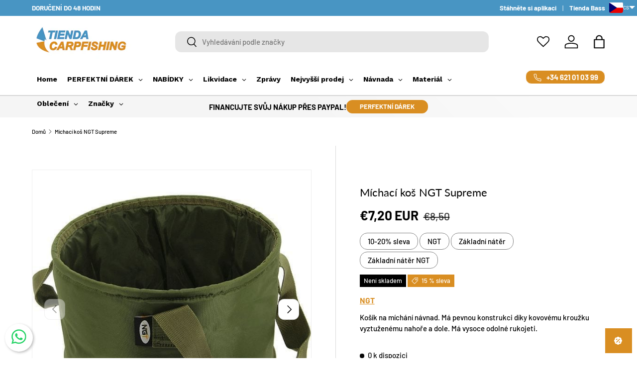

--- FILE ---
content_type: text/html; charset=utf-8
request_url: https://tiendacarpfishing.cz/products/michaci-kos-ngt-supreme
body_size: 76780
content:
<!doctype html>
<html class="no-js" lang="cs" dir="ltr">
<head><meta charset="utf-8">
<meta name="viewport" content="width=device-width,initial-scale=1">
<title>Cesto mezclador NGT Supreme - Tienda Carpfishing</title><link rel="canonical" href="https://tiendacarpfishing.cz/products/michaci-kos-ngt-supreme"><link rel="icon" href="//tiendacarpfishing.cz/cdn/shop/files/Logo_tienda_Carpfishing.png?crop=center&height=48&v=1698989278&width=48" type="image/png">
  <link rel="apple-touch-icon" href="//tiendacarpfishing.cz/cdn/shop/files/Logo_tienda_Carpfishing.png?crop=center&height=180&v=1698989278&width=180"><meta name="description" content="NGT - Cesto para mezclar tus cebos. Tiene un diseño rígido gracias a su aro metálico reforzado en su partes inferior y superior. Cuenta con asas de gran resistencia."><meta property="og:site_name" content="Tienda Carpfishing">
<meta property="og:url" content="https://tiendacarpfishing.cz/products/michaci-kos-ngt-supreme">
<meta property="og:title" content="Cesto mezclador NGT Supreme - Tienda Carpfishing">
<meta property="og:type" content="product">
<meta property="og:description" content="NGT - Cesto para mezclar tus cebos. Tiene un diseño rígido gracias a su aro metálico reforzado en su partes inferior y superior. Cuenta con asas de gran resistencia."><meta property="og:image" content="http://tiendacarpfishing.cz/cdn/shop/products/cesto-mezclador-ngt-supreme-tienda-carpfishing-7244999.jpg?crop=center&height=1200&v=1763401175&width=1200">
  <meta property="og:image:secure_url" content="https://tiendacarpfishing.cz/cdn/shop/products/cesto-mezclador-ngt-supreme-tienda-carpfishing-7244999.jpg?crop=center&height=1200&v=1763401175&width=1200">
  <meta property="og:image:width" content="600">
  <meta property="og:image:height" content="600"><meta property="og:price:amount" content="7,20">
  <meta property="og:price:currency" content="EUR"><meta name="twitter:card" content="summary_large_image">
<meta name="twitter:title" content="Cesto mezclador NGT Supreme - Tienda Carpfishing">
<meta name="twitter:description" content="NGT - Cesto para mezclar tus cebos. Tiene un diseño rígido gracias a su aro metálico reforzado en su partes inferior y superior. Cuenta con asas de gran resistencia.">
<link rel="preload" href="//tiendacarpfishing.cz/cdn/shop/t/6/assets/main.css?v=72152737763367146911765544147" as="style">
  
<style data-shopify>
@font-face {
  font-family: Barlow;
  font-weight: 500;
  font-style: normal;
  font-display: swap;
  src: url("//tiendacarpfishing.cz/cdn/fonts/barlow/barlow_n5.a193a1990790eba0cc5cca569d23799830e90f07.woff2") format("woff2"),
       url("//tiendacarpfishing.cz/cdn/fonts/barlow/barlow_n5.ae31c82169b1dc0715609b8cc6a610b917808358.woff") format("woff");
}
@font-face {
  font-family: Barlow;
  font-weight: 700;
  font-style: normal;
  font-display: swap;
  src: url("//tiendacarpfishing.cz/cdn/fonts/barlow/barlow_n7.691d1d11f150e857dcbc1c10ef03d825bc378d81.woff2") format("woff2"),
       url("//tiendacarpfishing.cz/cdn/fonts/barlow/barlow_n7.4fdbb1cb7da0e2c2f88492243ffa2b4f91924840.woff") format("woff");
}
@font-face {
  font-family: Barlow;
  font-weight: 500;
  font-style: italic;
  font-display: swap;
  src: url("//tiendacarpfishing.cz/cdn/fonts/barlow/barlow_i5.714d58286997b65cd479af615cfa9bb0a117a573.woff2") format("woff2"),
       url("//tiendacarpfishing.cz/cdn/fonts/barlow/barlow_i5.0120f77e6447d3b5df4bbec8ad8c2d029d87fb21.woff") format("woff");
}
@font-face {
  font-family: Barlow;
  font-weight: 700;
  font-style: italic;
  font-display: swap;
  src: url("//tiendacarpfishing.cz/cdn/fonts/barlow/barlow_i7.50e19d6cc2ba5146fa437a5a7443c76d5d730103.woff2") format("woff2"),
       url("//tiendacarpfishing.cz/cdn/fonts/barlow/barlow_i7.47e9f98f1b094d912e6fd631cc3fe93d9f40964f.woff") format("woff");
}
@font-face {
  font-family: Lato;
  font-weight: 400;
  font-style: normal;
  font-display: swap;
  src: url("//tiendacarpfishing.cz/cdn/fonts/lato/lato_n4.c3b93d431f0091c8be23185e15c9d1fee1e971c5.woff2") format("woff2"),
       url("//tiendacarpfishing.cz/cdn/fonts/lato/lato_n4.d5c00c781efb195594fd2fd4ad04f7882949e327.woff") format("woff");
}
@font-face {
  font-family: Barlow;
  font-weight: 700;
  font-style: normal;
  font-display: swap;
  src: url("//tiendacarpfishing.cz/cdn/fonts/barlow/barlow_n7.691d1d11f150e857dcbc1c10ef03d825bc378d81.woff2") format("woff2"),
       url("//tiendacarpfishing.cz/cdn/fonts/barlow/barlow_n7.4fdbb1cb7da0e2c2f88492243ffa2b4f91924840.woff") format("woff");
}
:root {
      --bg-color: 255 255 255 / 1.0;
      --bg-color-og: 255 255 255 / 1.0;
      --heading-color: 0 0 0;
      --text-color: 0 0 0;
      --text-color-og: 0 0 0;
      --scrollbar-color: 0 0 0;
      --link-color: 0 0 0;
      --link-color-og: 0 0 0;
      --star-color: 217 142 34;--swatch-border-color-default: 204 204 204;
        --swatch-border-color-active: 128 128 128;
        --swatch-card-size: 24px;
        --swatch-variant-picker-size: 64px;--color-scheme-1-bg: 217 142 34 / 1.0;
      --color-scheme-1-grad: linear-gradient(46deg, rgba(245, 245, 245, 1) 50%, rgba(249, 249, 249, 1) 86%);
      --color-scheme-1-heading: 0 0 0;
      --color-scheme-1-text: 0 0 0;
      --color-scheme-1-btn-bg: 217 142 34;
      --color-scheme-1-btn-text: 255 255 255;
      --color-scheme-1-btn-bg-hover: 225 166 80;--color-scheme-2-bg: 72 149 195 / 1.0;
      --color-scheme-2-grad: linear-gradient(180deg, rgba(217, 142, 34, 1), rgba(217, 142, 34, 1) 100%);
      --color-scheme-2-heading: 255 255 255;
      --color-scheme-2-text: 255 255 255;
      --color-scheme-2-btn-bg: 72 149 195;
      --color-scheme-2-btn-text: 255 255 255;
      --color-scheme-2-btn-bg-hover: 111 172 208;--color-scheme-3-bg: 217 142 34 / 1.0;
      --color-scheme-3-grad: radial-gradient(rgba(217, 142, 34, 1) 100%, rgba(217, 142, 34, 1) 100%);
      --color-scheme-3-heading: 255 255 255;
      --color-scheme-3-text: 255 255 255;
      --color-scheme-3-btn-bg: 72 149 195;
      --color-scheme-3-btn-text: 255 255 255;
      --color-scheme-3-btn-bg-hover: 111 172 208;

      --drawer-bg-color: 255 255 255 / 1.0;
      --drawer-text-color: 0 0 0;

      --panel-bg-color: 245 245 245 / 1.0;
      --panel-heading-color: 0 0 0;
      --panel-text-color: 0 0 0;

      --in-stock-text-color: 217 142 34;
      --low-stock-text-color: 217 142 34;
      --very-low-stock-text-color: 217 142 34;
      --no-stock-text-color: 7 7 7;
      --no-stock-backordered-text-color: 119 119 119;

      --error-bg-color: 252 237 238;
      --error-text-color: 180 12 28;
      --success-bg-color: 232 246 234;
      --success-text-color: 44 126 63;
      --info-bg-color: 228 237 250;
      --info-text-color: 26 102 210;

      --heading-font-family: Lato, sans-serif;
      --heading-font-style: normal;
      --heading-font-weight: 400;
      --heading-scale-start: 4;

      --navigation-font-family: Barlow, sans-serif;
      --navigation-font-style: normal;
      --navigation-font-weight: 700;--heading-text-transform: none;

      --subheading-text-transform: uppercase;
      --body-font-family: Barlow, sans-serif;
      --body-font-style: normal;
      --body-font-weight: 500;
      --body-font-size: 15;

      --section-gap: 64;
      --heading-gap: calc(8 * var(--space-unit));--grid-column-gap: 20px;--btn-bg-color: 72 149 195;
      --btn-bg-hover-color: 111 172 208;
      --btn-text-color: 255 255 255;
      --btn-bg-color-og: 72 149 195;
      --btn-text-color-og: 255 255 255;
      --btn-alt-bg-color: 72 149 195;
      --btn-alt-bg-alpha: 1.0;
      --btn-alt-text-color: 255 255 255;
      --btn-border-width: 1px;
      --btn-padding-y: 12px;

      
      --btn-border-radius: 12px;
      

      --btn-lg-border-radius: 50%;
      --btn-icon-border-radius: 50%;
      --input-with-btn-inner-radius: var(--btn-border-radius);
      --btn-text-transform: uppercase;

      --input-bg-color: 255 255 255 / 1.0;
      --input-text-color: 0 0 0;
      --input-border-width: 1px;
      --input-border-radius: 11px;
      --textarea-border-radius: 11px;
      --input-border-radius: 12px;
      --input-bg-color-diff-3: #f7f7f7;
      --input-bg-color-diff-6: #f0f0f0;

      --modal-border-radius: 0px;
      --modal-overlay-color: 0 0 0;
      --modal-overlay-opacity: 0.4;
      --drawer-border-radius: 0px;
      --overlay-border-radius: 0px;

      --custom-label-bg-color: 217 142 34 / 1.0;
      --custom-label-text-color: 255 255 255 / 1.0;--sale-label-bg-color: 217 142 34 / 1.0;
      --sale-label-text-color: 255 255 255 / 1.0;--sold-out-label-bg-color: 0 0 0 / 1.0;
      --sold-out-label-text-color: 255 255 255 / 1.0;--new-label-bg-color: 72 149 195 / 1.0;
      --new-label-text-color: 255 255 255 / 1.0;--preorder-label-bg-color: 72 149 195 / 1.0;
      --preorder-label-text-color: 0 0 0 / 1.0;

      --collection-label-color: 0 126 18 / 1.0;

      --page-width: 1590px;
      --gutter-sm: 20px;
      --gutter-md: 32px;
      --gutter-lg: 64px;

      --payment-terms-bg-color: #ffffff;

      --coll-card-bg-color: #ffffff;
      --coll-card-border-color: #ffffff;

      --card-highlight-bg-color: #F9F9F9;
      --card-highlight-text-color: 85 85 85;
      --card-highlight-border-color: #E1E1E1;--card-bg-color: #ffffff;
      --card-text-color: 7 7 7;
      --card-border-color: #f2f2f2;
        
          --aos-animate-duration: 1s;
        

        
          --aos-min-width: 0;
        
      

      --reading-width: 48em;
    }

    @media (max-width: 769px) {
      :root {
        --reading-width: 36em;
      }
    }
  </style><link rel="stylesheet" href="//tiendacarpfishing.cz/cdn/shop/t/6/assets/main.css?v=72152737763367146911765544147">
  <script src="//tiendacarpfishing.cz/cdn/shop/t/6/assets/main.js?v=102719207125010519441765453791" defer="defer"></script><link rel="preload" href="//tiendacarpfishing.cz/cdn/fonts/barlow/barlow_n5.a193a1990790eba0cc5cca569d23799830e90f07.woff2" as="font" type="font/woff2" crossorigin fetchpriority="high"><link rel="preload" href="//tiendacarpfishing.cz/cdn/fonts/lato/lato_n4.c3b93d431f0091c8be23185e15c9d1fee1e971c5.woff2" as="font" type="font/woff2" crossorigin fetchpriority="high"><script>window.performance && window.performance.mark && window.performance.mark('shopify.content_for_header.start');</script><meta name="facebook-domain-verification" content="6db10xjvwtg9dd22f6cum9mrzth7uy">
<meta name="google-site-verification" content="npJAg_giSxXqwEAfWAYLTvSM_jsBsKApE2oKIJ2zMPA">
<meta id="shopify-digital-wallet" name="shopify-digital-wallet" content="/78897709399/digital_wallets/dialog">
<meta name="shopify-checkout-api-token" content="50ebb8e90d0ee8d3fa4bd6152f71dc3b">
<meta id="in-context-paypal-metadata" data-shop-id="78897709399" data-venmo-supported="false" data-environment="production" data-locale="en_US" data-paypal-v4="true" data-currency="EUR">
<link rel="alternate" hreflang="x-default" href="https://tiendacarpfishing.es/products/cesto-mezclador-ngt-supreme">
<link rel="alternate" hreflang="en-ES" href="https://tiendacarpfishing.com/products/mixing-basket-ngt-supreme">
<link rel="alternate" hreflang="cs-ES" href="https://tiendacarpfishing.cz/products/michaci-kos-ngt-supreme">
<link rel="alternate" hreflang="de-ES" href="https://tiendacarpfishing.de/products/korbmixer-ngt-supreme">
<link rel="alternate" hreflang="fr-ES" href="https://tiendacarpfishing.fr/products/panier-melangeur-ngt-supreme">
<link rel="alternate" hreflang="it-ES" href="https://tiendacarpfishing.it/products/cestello-miscelatore-ngt-supreme">
<link rel="alternate" hreflang="nl-ES" href="https://tiendacarpfishing.nl/products/mengmand-ngt-supreme">
<link rel="alternate" hreflang="pl-ES" href="https://tiendacarpfishing.pl/products/kosz-do-mieszania-ngt-supreme">
<link rel="alternate" hreflang="pt-ES" href="https://tiendacarpfishing.pt/products/cesto-mixer-ngt-supreme">
<link rel="alternate" hreflang="ro-ES" href="https://tiendacarpfishing.ro/products/co%C8%99-de-amestecare-ngt-supreme">
<link rel="alternate" hreflang="sk-ES" href="http://tiendacarpfishing.sk/products/miesaci-kos-ngt-supreme">
<link rel="alternate" hreflang="en-PT" href="https://tiendacarpfishing.com/products/mixing-basket-ngt-supreme">
<link rel="alternate" hreflang="cs-PT" href="https://tiendacarpfishing.cz/products/michaci-kos-ngt-supreme">
<link rel="alternate" hreflang="de-PT" href="https://tiendacarpfishing.de/products/korbmixer-ngt-supreme">
<link rel="alternate" hreflang="fr-PT" href="https://tiendacarpfishing.fr/products/panier-melangeur-ngt-supreme">
<link rel="alternate" hreflang="it-PT" href="https://tiendacarpfishing.it/products/cestello-miscelatore-ngt-supreme">
<link rel="alternate" hreflang="nl-PT" href="https://tiendacarpfishing.nl/products/mengmand-ngt-supreme">
<link rel="alternate" hreflang="pl-PT" href="https://tiendacarpfishing.pl/products/kosz-do-mieszania-ngt-supreme">
<link rel="alternate" hreflang="pt-PT" href="https://tiendacarpfishing.pt/products/cesto-mixer-ngt-supreme">
<link rel="alternate" hreflang="ro-PT" href="https://tiendacarpfishing.ro/products/co%C8%99-de-amestecare-ngt-supreme">
<link rel="alternate" hreflang="sk-PT" href="http://tiendacarpfishing.sk/products/miesaci-kos-ngt-supreme">
<link rel="alternate" hreflang="en-FR" href="https://tiendacarpfishing.com/products/mixing-basket-ngt-supreme">
<link rel="alternate" hreflang="cs-FR" href="https://tiendacarpfishing.cz/products/michaci-kos-ngt-supreme">
<link rel="alternate" hreflang="de-FR" href="https://tiendacarpfishing.de/products/korbmixer-ngt-supreme">
<link rel="alternate" hreflang="fr-FR" href="https://tiendacarpfishing.fr/products/panier-melangeur-ngt-supreme">
<link rel="alternate" hreflang="it-FR" href="https://tiendacarpfishing.it/products/cestello-miscelatore-ngt-supreme">
<link rel="alternate" hreflang="nl-FR" href="https://tiendacarpfishing.nl/products/mengmand-ngt-supreme">
<link rel="alternate" hreflang="pl-FR" href="https://tiendacarpfishing.pl/products/kosz-do-mieszania-ngt-supreme">
<link rel="alternate" hreflang="pt-FR" href="https://tiendacarpfishing.pt/products/cesto-mixer-ngt-supreme">
<link rel="alternate" hreflang="ro-FR" href="https://tiendacarpfishing.ro/products/co%C8%99-de-amestecare-ngt-supreme">
<link rel="alternate" hreflang="sk-FR" href="http://tiendacarpfishing.sk/products/miesaci-kos-ngt-supreme">
<link rel="alternate" hreflang="en-IT" href="https://tiendacarpfishing.com/products/mixing-basket-ngt-supreme">
<link rel="alternate" hreflang="cs-IT" href="https://tiendacarpfishing.cz/products/michaci-kos-ngt-supreme">
<link rel="alternate" hreflang="de-IT" href="https://tiendacarpfishing.de/products/korbmixer-ngt-supreme">
<link rel="alternate" hreflang="fr-IT" href="https://tiendacarpfishing.fr/products/panier-melangeur-ngt-supreme">
<link rel="alternate" hreflang="it-IT" href="https://tiendacarpfishing.it/products/cestello-miscelatore-ngt-supreme">
<link rel="alternate" hreflang="nl-IT" href="https://tiendacarpfishing.nl/products/mengmand-ngt-supreme">
<link rel="alternate" hreflang="pl-IT" href="https://tiendacarpfishing.pl/products/kosz-do-mieszania-ngt-supreme">
<link rel="alternate" hreflang="pt-IT" href="https://tiendacarpfishing.pt/products/cesto-mixer-ngt-supreme">
<link rel="alternate" hreflang="ro-IT" href="https://tiendacarpfishing.ro/products/co%C8%99-de-amestecare-ngt-supreme">
<link rel="alternate" hreflang="sk-IT" href="http://tiendacarpfishing.sk/products/miesaci-kos-ngt-supreme">
<link rel="alternate" hreflang="en-DE" href="https://tiendacarpfishing.com/products/mixing-basket-ngt-supreme">
<link rel="alternate" hreflang="cs-DE" href="https://tiendacarpfishing.cz/products/michaci-kos-ngt-supreme">
<link rel="alternate" hreflang="de-DE" href="https://tiendacarpfishing.de/products/korbmixer-ngt-supreme">
<link rel="alternate" hreflang="fr-DE" href="https://tiendacarpfishing.fr/products/panier-melangeur-ngt-supreme">
<link rel="alternate" hreflang="it-DE" href="https://tiendacarpfishing.it/products/cestello-miscelatore-ngt-supreme">
<link rel="alternate" hreflang="nl-DE" href="https://tiendacarpfishing.nl/products/mengmand-ngt-supreme">
<link rel="alternate" hreflang="pl-DE" href="https://tiendacarpfishing.pl/products/kosz-do-mieszania-ngt-supreme">
<link rel="alternate" hreflang="pt-DE" href="https://tiendacarpfishing.pt/products/cesto-mixer-ngt-supreme">
<link rel="alternate" hreflang="ro-DE" href="https://tiendacarpfishing.ro/products/co%C8%99-de-amestecare-ngt-supreme">
<link rel="alternate" hreflang="sk-DE" href="http://tiendacarpfishing.sk/products/miesaci-kos-ngt-supreme">
<link rel="alternate" hreflang="en-LU" href="https://tiendacarpfishing.com/products/mixing-basket-ngt-supreme">
<link rel="alternate" hreflang="cs-LU" href="https://tiendacarpfishing.cz/products/michaci-kos-ngt-supreme">
<link rel="alternate" hreflang="de-LU" href="https://tiendacarpfishing.de/products/korbmixer-ngt-supreme">
<link rel="alternate" hreflang="fr-LU" href="https://tiendacarpfishing.fr/products/panier-melangeur-ngt-supreme">
<link rel="alternate" hreflang="it-LU" href="https://tiendacarpfishing.it/products/cestello-miscelatore-ngt-supreme">
<link rel="alternate" hreflang="nl-LU" href="https://tiendacarpfishing.nl/products/mengmand-ngt-supreme">
<link rel="alternate" hreflang="pl-LU" href="https://tiendacarpfishing.pl/products/kosz-do-mieszania-ngt-supreme">
<link rel="alternate" hreflang="pt-LU" href="https://tiendacarpfishing.pt/products/cesto-mixer-ngt-supreme">
<link rel="alternate" hreflang="ro-LU" href="https://tiendacarpfishing.ro/products/co%C8%99-de-amestecare-ngt-supreme">
<link rel="alternate" hreflang="sk-LU" href="http://tiendacarpfishing.sk/products/miesaci-kos-ngt-supreme">
<link rel="alternate" hreflang="en-BE" href="https://tiendacarpfishing.com/products/mixing-basket-ngt-supreme">
<link rel="alternate" hreflang="cs-BE" href="https://tiendacarpfishing.cz/products/michaci-kos-ngt-supreme">
<link rel="alternate" hreflang="de-BE" href="https://tiendacarpfishing.de/products/korbmixer-ngt-supreme">
<link rel="alternate" hreflang="fr-BE" href="https://tiendacarpfishing.fr/products/panier-melangeur-ngt-supreme">
<link rel="alternate" hreflang="it-BE" href="https://tiendacarpfishing.it/products/cestello-miscelatore-ngt-supreme">
<link rel="alternate" hreflang="nl-BE" href="https://tiendacarpfishing.nl/products/mengmand-ngt-supreme">
<link rel="alternate" hreflang="pl-BE" href="https://tiendacarpfishing.pl/products/kosz-do-mieszania-ngt-supreme">
<link rel="alternate" hreflang="pt-BE" href="https://tiendacarpfishing.pt/products/cesto-mixer-ngt-supreme">
<link rel="alternate" hreflang="ro-BE" href="https://tiendacarpfishing.ro/products/co%C8%99-de-amestecare-ngt-supreme">
<link rel="alternate" hreflang="sk-BE" href="http://tiendacarpfishing.sk/products/miesaci-kos-ngt-supreme">
<link rel="alternate" hreflang="en-AD" href="https://tiendacarpfishing.com/products/mixing-basket-ngt-supreme">
<link rel="alternate" hreflang="cs-AD" href="https://tiendacarpfishing.cz/products/michaci-kos-ngt-supreme">
<link rel="alternate" hreflang="de-AD" href="https://tiendacarpfishing.de/products/korbmixer-ngt-supreme">
<link rel="alternate" hreflang="fr-AD" href="https://tiendacarpfishing.fr/products/panier-melangeur-ngt-supreme">
<link rel="alternate" hreflang="it-AD" href="https://tiendacarpfishing.it/products/cestello-miscelatore-ngt-supreme">
<link rel="alternate" hreflang="nl-AD" href="https://tiendacarpfishing.nl/products/mengmand-ngt-supreme">
<link rel="alternate" hreflang="pl-AD" href="https://tiendacarpfishing.pl/products/kosz-do-mieszania-ngt-supreme">
<link rel="alternate" hreflang="pt-AD" href="https://tiendacarpfishing.pt/products/cesto-mixer-ngt-supreme">
<link rel="alternate" hreflang="ro-AD" href="https://tiendacarpfishing.ro/products/co%C8%99-de-amestecare-ngt-supreme">
<link rel="alternate" hreflang="sk-AD" href="http://tiendacarpfishing.sk/products/miesaci-kos-ngt-supreme">
<link rel="alternate" hreflang="en-AT" href="https://tiendacarpfishing.com/products/mixing-basket-ngt-supreme">
<link rel="alternate" hreflang="cs-AT" href="https://tiendacarpfishing.cz/products/michaci-kos-ngt-supreme">
<link rel="alternate" hreflang="de-AT" href="https://tiendacarpfishing.de/products/korbmixer-ngt-supreme">
<link rel="alternate" hreflang="fr-AT" href="https://tiendacarpfishing.fr/products/panier-melangeur-ngt-supreme">
<link rel="alternate" hreflang="it-AT" href="https://tiendacarpfishing.it/products/cestello-miscelatore-ngt-supreme">
<link rel="alternate" hreflang="nl-AT" href="https://tiendacarpfishing.nl/products/mengmand-ngt-supreme">
<link rel="alternate" hreflang="pl-AT" href="https://tiendacarpfishing.pl/products/kosz-do-mieszania-ngt-supreme">
<link rel="alternate" hreflang="pt-AT" href="https://tiendacarpfishing.pt/products/cesto-mixer-ngt-supreme">
<link rel="alternate" hreflang="ro-AT" href="https://tiendacarpfishing.ro/products/co%C8%99-de-amestecare-ngt-supreme">
<link rel="alternate" hreflang="sk-AT" href="http://tiendacarpfishing.sk/products/miesaci-kos-ngt-supreme">
<link rel="alternate" hreflang="en-HR" href="https://tiendacarpfishing.com/products/mixing-basket-ngt-supreme">
<link rel="alternate" hreflang="cs-HR" href="https://tiendacarpfishing.cz/products/michaci-kos-ngt-supreme">
<link rel="alternate" hreflang="de-HR" href="https://tiendacarpfishing.de/products/korbmixer-ngt-supreme">
<link rel="alternate" hreflang="fr-HR" href="https://tiendacarpfishing.fr/products/panier-melangeur-ngt-supreme">
<link rel="alternate" hreflang="it-HR" href="https://tiendacarpfishing.it/products/cestello-miscelatore-ngt-supreme">
<link rel="alternate" hreflang="nl-HR" href="https://tiendacarpfishing.nl/products/mengmand-ngt-supreme">
<link rel="alternate" hreflang="pl-HR" href="https://tiendacarpfishing.pl/products/kosz-do-mieszania-ngt-supreme">
<link rel="alternate" hreflang="pt-HR" href="https://tiendacarpfishing.pt/products/cesto-mixer-ngt-supreme">
<link rel="alternate" hreflang="ro-HR" href="https://tiendacarpfishing.ro/products/co%C8%99-de-amestecare-ngt-supreme">
<link rel="alternate" hreflang="sk-HR" href="http://tiendacarpfishing.sk/products/miesaci-kos-ngt-supreme">
<link rel="alternate" hreflang="en-SI" href="https://tiendacarpfishing.com/products/mixing-basket-ngt-supreme">
<link rel="alternate" hreflang="cs-SI" href="https://tiendacarpfishing.cz/products/michaci-kos-ngt-supreme">
<link rel="alternate" hreflang="de-SI" href="https://tiendacarpfishing.de/products/korbmixer-ngt-supreme">
<link rel="alternate" hreflang="fr-SI" href="https://tiendacarpfishing.fr/products/panier-melangeur-ngt-supreme">
<link rel="alternate" hreflang="it-SI" href="https://tiendacarpfishing.it/products/cestello-miscelatore-ngt-supreme">
<link rel="alternate" hreflang="nl-SI" href="https://tiendacarpfishing.nl/products/mengmand-ngt-supreme">
<link rel="alternate" hreflang="pl-SI" href="https://tiendacarpfishing.pl/products/kosz-do-mieszania-ngt-supreme">
<link rel="alternate" hreflang="pt-SI" href="https://tiendacarpfishing.pt/products/cesto-mixer-ngt-supreme">
<link rel="alternate" hreflang="ro-SI" href="https://tiendacarpfishing.ro/products/co%C8%99-de-amestecare-ngt-supreme">
<link rel="alternate" hreflang="sk-SI" href="http://tiendacarpfishing.sk/products/miesaci-kos-ngt-supreme">
<link rel="alternate" hreflang="en-NL" href="https://tiendacarpfishing.com/products/mixing-basket-ngt-supreme">
<link rel="alternate" hreflang="cs-NL" href="https://tiendacarpfishing.cz/products/michaci-kos-ngt-supreme">
<link rel="alternate" hreflang="de-NL" href="https://tiendacarpfishing.de/products/korbmixer-ngt-supreme">
<link rel="alternate" hreflang="fr-NL" href="https://tiendacarpfishing.fr/products/panier-melangeur-ngt-supreme">
<link rel="alternate" hreflang="it-NL" href="https://tiendacarpfishing.it/products/cestello-miscelatore-ngt-supreme">
<link rel="alternate" hreflang="nl-NL" href="https://tiendacarpfishing.nl/products/mengmand-ngt-supreme">
<link rel="alternate" hreflang="pl-NL" href="https://tiendacarpfishing.pl/products/kosz-do-mieszania-ngt-supreme">
<link rel="alternate" hreflang="pt-NL" href="https://tiendacarpfishing.pt/products/cesto-mixer-ngt-supreme">
<link rel="alternate" hreflang="ro-NL" href="https://tiendacarpfishing.ro/products/co%C8%99-de-amestecare-ngt-supreme">
<link rel="alternate" hreflang="sk-NL" href="http://tiendacarpfishing.sk/products/miesaci-kos-ngt-supreme">
<link rel="alternate" hreflang="en-RO" href="https://tiendacarpfishing.com/products/mixing-basket-ngt-supreme">
<link rel="alternate" hreflang="cs-RO" href="https://tiendacarpfishing.cz/products/michaci-kos-ngt-supreme">
<link rel="alternate" hreflang="de-RO" href="https://tiendacarpfishing.de/products/korbmixer-ngt-supreme">
<link rel="alternate" hreflang="fr-RO" href="https://tiendacarpfishing.fr/products/panier-melangeur-ngt-supreme">
<link rel="alternate" hreflang="it-RO" href="https://tiendacarpfishing.it/products/cestello-miscelatore-ngt-supreme">
<link rel="alternate" hreflang="nl-RO" href="https://tiendacarpfishing.nl/products/mengmand-ngt-supreme">
<link rel="alternate" hreflang="pl-RO" href="https://tiendacarpfishing.pl/products/kosz-do-mieszania-ngt-supreme">
<link rel="alternate" hreflang="pt-RO" href="https://tiendacarpfishing.pt/products/cesto-mixer-ngt-supreme">
<link rel="alternate" hreflang="ro-RO" href="https://tiendacarpfishing.ro/products/co%C8%99-de-amestecare-ngt-supreme">
<link rel="alternate" hreflang="sk-RO" href="http://tiendacarpfishing.sk/products/miesaci-kos-ngt-supreme">
<link rel="alternate" hreflang="en-PL" href="https://tiendacarpfishing.com/products/mixing-basket-ngt-supreme">
<link rel="alternate" hreflang="cs-PL" href="https://tiendacarpfishing.cz/products/michaci-kos-ngt-supreme">
<link rel="alternate" hreflang="de-PL" href="https://tiendacarpfishing.de/products/korbmixer-ngt-supreme">
<link rel="alternate" hreflang="fr-PL" href="https://tiendacarpfishing.fr/products/panier-melangeur-ngt-supreme">
<link rel="alternate" hreflang="it-PL" href="https://tiendacarpfishing.it/products/cestello-miscelatore-ngt-supreme">
<link rel="alternate" hreflang="nl-PL" href="https://tiendacarpfishing.nl/products/mengmand-ngt-supreme">
<link rel="alternate" hreflang="pl-PL" href="https://tiendacarpfishing.pl/products/kosz-do-mieszania-ngt-supreme">
<link rel="alternate" hreflang="pt-PL" href="https://tiendacarpfishing.pt/products/cesto-mixer-ngt-supreme">
<link rel="alternate" hreflang="ro-PL" href="https://tiendacarpfishing.ro/products/co%C8%99-de-amestecare-ngt-supreme">
<link rel="alternate" hreflang="sk-PL" href="http://tiendacarpfishing.sk/products/miesaci-kos-ngt-supreme">
<link rel="alternate" hreflang="en-CZ" href="https://tiendacarpfishing.com/products/mixing-basket-ngt-supreme">
<link rel="alternate" hreflang="cs-CZ" href="https://tiendacarpfishing.cz/products/michaci-kos-ngt-supreme">
<link rel="alternate" hreflang="de-CZ" href="https://tiendacarpfishing.de/products/korbmixer-ngt-supreme">
<link rel="alternate" hreflang="fr-CZ" href="https://tiendacarpfishing.fr/products/panier-melangeur-ngt-supreme">
<link rel="alternate" hreflang="it-CZ" href="https://tiendacarpfishing.it/products/cestello-miscelatore-ngt-supreme">
<link rel="alternate" hreflang="nl-CZ" href="https://tiendacarpfishing.nl/products/mengmand-ngt-supreme">
<link rel="alternate" hreflang="pl-CZ" href="https://tiendacarpfishing.pl/products/kosz-do-mieszania-ngt-supreme">
<link rel="alternate" hreflang="pt-CZ" href="https://tiendacarpfishing.pt/products/cesto-mixer-ngt-supreme">
<link rel="alternate" hreflang="ro-CZ" href="https://tiendacarpfishing.ro/products/co%C8%99-de-amestecare-ngt-supreme">
<link rel="alternate" hreflang="sk-CZ" href="http://tiendacarpfishing.sk/products/miesaci-kos-ngt-supreme">
<link rel="alternate" hreflang="en-SK" href="https://tiendacarpfishing.com/products/mixing-basket-ngt-supreme">
<link rel="alternate" hreflang="cs-SK" href="https://tiendacarpfishing.cz/products/michaci-kos-ngt-supreme">
<link rel="alternate" hreflang="de-SK" href="https://tiendacarpfishing.de/products/korbmixer-ngt-supreme">
<link rel="alternate" hreflang="fr-SK" href="https://tiendacarpfishing.fr/products/panier-melangeur-ngt-supreme">
<link rel="alternate" hreflang="it-SK" href="https://tiendacarpfishing.it/products/cestello-miscelatore-ngt-supreme">
<link rel="alternate" hreflang="nl-SK" href="https://tiendacarpfishing.nl/products/mengmand-ngt-supreme">
<link rel="alternate" hreflang="pl-SK" href="https://tiendacarpfishing.pl/products/kosz-do-mieszania-ngt-supreme">
<link rel="alternate" hreflang="pt-SK" href="https://tiendacarpfishing.pt/products/cesto-mixer-ngt-supreme">
<link rel="alternate" hreflang="ro-SK" href="https://tiendacarpfishing.ro/products/co%C8%99-de-amestecare-ngt-supreme">
<link rel="alternate" hreflang="sk-SK" href="http://tiendacarpfishing.sk/products/miesaci-kos-ngt-supreme">
<link rel="alternate" type="application/json+oembed" href="https://tiendacarpfishing.cz/products/michaci-kos-ngt-supreme.oembed">
<script async="async" src="/checkouts/internal/preloads.js?locale=cs-ES"></script>
<link rel="preconnect" href="https://shop.app" crossorigin="anonymous">
<script async="async" src="https://shop.app/checkouts/internal/preloads.js?locale=cs-ES&shop_id=78897709399" crossorigin="anonymous"></script>
<script id="apple-pay-shop-capabilities" type="application/json">{"shopId":78897709399,"countryCode":"ES","currencyCode":"EUR","merchantCapabilities":["supports3DS"],"merchantId":"gid:\/\/shopify\/Shop\/78897709399","merchantName":"Tienda Carpfishing","requiredBillingContactFields":["postalAddress","email","phone"],"requiredShippingContactFields":["postalAddress","email","phone"],"shippingType":"shipping","supportedNetworks":["visa","maestro","masterCard"],"total":{"type":"pending","label":"Tienda Carpfishing","amount":"1.00"},"shopifyPaymentsEnabled":true,"supportsSubscriptions":true}</script>
<script id="shopify-features" type="application/json">{"accessToken":"50ebb8e90d0ee8d3fa4bd6152f71dc3b","betas":["rich-media-storefront-analytics"],"domain":"tiendacarpfishing.cz","predictiveSearch":true,"shopId":78897709399,"locale":"cs"}</script>
<script>var Shopify = Shopify || {};
Shopify.shop = "fd1e01-2.myshopify.com";
Shopify.locale = "cs";
Shopify.currency = {"active":"EUR","rate":"1.0"};
Shopify.country = "ES";
Shopify.theme = {"name":"Copia actualizada de Copy of Enterprise + wishl...","id":191472927063,"schema_name":"Enterprise","schema_version":"2.1.0","theme_store_id":1657,"role":"main"};
Shopify.theme.handle = "null";
Shopify.theme.style = {"id":null,"handle":null};
Shopify.cdnHost = "tiendacarpfishing.cz/cdn";
Shopify.routes = Shopify.routes || {};
Shopify.routes.root = "/";</script>
<script type="module">!function(o){(o.Shopify=o.Shopify||{}).modules=!0}(window);</script>
<script>!function(o){function n(){var o=[];function n(){o.push(Array.prototype.slice.apply(arguments))}return n.q=o,n}var t=o.Shopify=o.Shopify||{};t.loadFeatures=n(),t.autoloadFeatures=n()}(window);</script>
<script>
  window.ShopifyPay = window.ShopifyPay || {};
  window.ShopifyPay.apiHost = "shop.app\/pay";
  window.ShopifyPay.redirectState = null;
</script>
<script id="shop-js-analytics" type="application/json">{"pageType":"product"}</script>
<script defer="defer" async type="module" src="//tiendacarpfishing.cz/cdn/shopifycloud/shop-js/modules/v2/client.init-shop-cart-sync_B6iDUKEC.cs.esm.js"></script>
<script defer="defer" async type="module" src="//tiendacarpfishing.cz/cdn/shopifycloud/shop-js/modules/v2/chunk.common_CF7my_FM.esm.js"></script>
<script type="module">
  await import("//tiendacarpfishing.cz/cdn/shopifycloud/shop-js/modules/v2/client.init-shop-cart-sync_B6iDUKEC.cs.esm.js");
await import("//tiendacarpfishing.cz/cdn/shopifycloud/shop-js/modules/v2/chunk.common_CF7my_FM.esm.js");

  window.Shopify.SignInWithShop?.initShopCartSync?.({"fedCMEnabled":true,"windoidEnabled":true});

</script>
<script>
  window.Shopify = window.Shopify || {};
  if (!window.Shopify.featureAssets) window.Shopify.featureAssets = {};
  window.Shopify.featureAssets['shop-js'] = {"shop-cart-sync":["modules/v2/client.shop-cart-sync_B3cP05Mh.cs.esm.js","modules/v2/chunk.common_CF7my_FM.esm.js"],"init-fed-cm":["modules/v2/client.init-fed-cm_B7Fzpi-b.cs.esm.js","modules/v2/chunk.common_CF7my_FM.esm.js"],"init-shop-email-lookup-coordinator":["modules/v2/client.init-shop-email-lookup-coordinator_Dy1ebFza.cs.esm.js","modules/v2/chunk.common_CF7my_FM.esm.js"],"shop-cash-offers":["modules/v2/client.shop-cash-offers_CkdSbZJ3.cs.esm.js","modules/v2/chunk.common_CF7my_FM.esm.js","modules/v2/chunk.modal_9ROZUNAm.esm.js"],"shop-button":["modules/v2/client.shop-button_qxQyqc1Y.cs.esm.js","modules/v2/chunk.common_CF7my_FM.esm.js"],"init-windoid":["modules/v2/client.init-windoid_Br3Fx9Ax.cs.esm.js","modules/v2/chunk.common_CF7my_FM.esm.js"],"avatar":["modules/v2/client.avatar_BTnouDA3.cs.esm.js"],"init-shop-cart-sync":["modules/v2/client.init-shop-cart-sync_B6iDUKEC.cs.esm.js","modules/v2/chunk.common_CF7my_FM.esm.js"],"shop-toast-manager":["modules/v2/client.shop-toast-manager_Bbc0N4by.cs.esm.js","modules/v2/chunk.common_CF7my_FM.esm.js"],"pay-button":["modules/v2/client.pay-button_B0BeZ1Iy.cs.esm.js","modules/v2/chunk.common_CF7my_FM.esm.js"],"shop-login-button":["modules/v2/client.shop-login-button_B3sZwB54.cs.esm.js","modules/v2/chunk.common_CF7my_FM.esm.js","modules/v2/chunk.modal_9ROZUNAm.esm.js"],"init-customer-accounts-sign-up":["modules/v2/client.init-customer-accounts-sign-up_Gze5Xsz3.cs.esm.js","modules/v2/client.shop-login-button_B3sZwB54.cs.esm.js","modules/v2/chunk.common_CF7my_FM.esm.js","modules/v2/chunk.modal_9ROZUNAm.esm.js"],"init-shop-for-new-customer-accounts":["modules/v2/client.init-shop-for-new-customer-accounts_Dsp2TogB.cs.esm.js","modules/v2/client.shop-login-button_B3sZwB54.cs.esm.js","modules/v2/chunk.common_CF7my_FM.esm.js","modules/v2/chunk.modal_9ROZUNAm.esm.js"],"init-customer-accounts":["modules/v2/client.init-customer-accounts_yg7inAXz.cs.esm.js","modules/v2/client.shop-login-button_B3sZwB54.cs.esm.js","modules/v2/chunk.common_CF7my_FM.esm.js","modules/v2/chunk.modal_9ROZUNAm.esm.js"],"shop-follow-button":["modules/v2/client.shop-follow-button_CuqvgDPE.cs.esm.js","modules/v2/chunk.common_CF7my_FM.esm.js","modules/v2/chunk.modal_9ROZUNAm.esm.js"],"lead-capture":["modules/v2/client.lead-capture_je3yH878.cs.esm.js","modules/v2/chunk.common_CF7my_FM.esm.js","modules/v2/chunk.modal_9ROZUNAm.esm.js"],"checkout-modal":["modules/v2/client.checkout-modal_BN81tLBs.cs.esm.js","modules/v2/chunk.common_CF7my_FM.esm.js","modules/v2/chunk.modal_9ROZUNAm.esm.js"],"shop-login":["modules/v2/client.shop-login_H7TyaVa4.cs.esm.js","modules/v2/chunk.common_CF7my_FM.esm.js","modules/v2/chunk.modal_9ROZUNAm.esm.js"],"payment-terms":["modules/v2/client.payment-terms_6WFsi1jq.cs.esm.js","modules/v2/chunk.common_CF7my_FM.esm.js","modules/v2/chunk.modal_9ROZUNAm.esm.js"]};
</script>
<script>(function() {
  var isLoaded = false;
  function asyncLoad() {
    if (isLoaded) return;
    isLoaded = true;
    var urls = ["https:\/\/cdn.doofinder.com\/shopify\/doofinder-installed.js?shop=fd1e01-2.myshopify.com"];
    for (var i = 0; i < urls.length; i++) {
      var s = document.createElement('script');
      s.type = 'text/javascript';
      s.async = true;
      s.src = urls[i];
      var x = document.getElementsByTagName('script')[0];
      x.parentNode.insertBefore(s, x);
    }
  };
  if(window.attachEvent) {
    window.attachEvent('onload', asyncLoad);
  } else {
    window.addEventListener('load', asyncLoad, false);
  }
})();</script>
<script id="__st">var __st={"a":78897709399,"offset":3600,"reqid":"eda9e524-459d-4e11-9cfb-38ae510549da-1767524265","pageurl":"tiendacarpfishing.cz\/products\/michaci-kos-ngt-supreme","u":"738e47684ea9","p":"product","rtyp":"product","rid":8641347748183};</script>
<script>window.ShopifyPaypalV4VisibilityTracking = true;</script>
<script id="captcha-bootstrap">!function(){'use strict';const t='contact',e='account',n='new_comment',o=[[t,t],['blogs',n],['comments',n],[t,'customer']],c=[[e,'customer_login'],[e,'guest_login'],[e,'recover_customer_password'],[e,'create_customer']],r=t=>t.map((([t,e])=>`form[action*='/${t}']:not([data-nocaptcha='true']) input[name='form_type'][value='${e}']`)).join(','),a=t=>()=>t?[...document.querySelectorAll(t)].map((t=>t.form)):[];function s(){const t=[...o],e=r(t);return a(e)}const i='password',u='form_key',d=['recaptcha-v3-token','g-recaptcha-response','h-captcha-response',i],f=()=>{try{return window.sessionStorage}catch{return}},m='__shopify_v',_=t=>t.elements[u];function p(t,e,n=!1){try{const o=window.sessionStorage,c=JSON.parse(o.getItem(e)),{data:r}=function(t){const{data:e,action:n}=t;return t[m]||n?{data:e,action:n}:{data:t,action:n}}(c);for(const[e,n]of Object.entries(r))t.elements[e]&&(t.elements[e].value=n);n&&o.removeItem(e)}catch(o){console.error('form repopulation failed',{error:o})}}const l='form_type',E='cptcha';function T(t){t.dataset[E]=!0}const w=window,h=w.document,L='Shopify',v='ce_forms',y='captcha';let A=!1;((t,e)=>{const n=(g='f06e6c50-85a8-45c8-87d0-21a2b65856fe',I='https://cdn.shopify.com/shopifycloud/storefront-forms-hcaptcha/ce_storefront_forms_captcha_hcaptcha.v1.5.2.iife.js',D={infoText:'Chráněno technologií hCaptcha',privacyText:'Ochrana osobních údajů',termsText:'Podmínky'},(t,e,n)=>{const o=w[L][v],c=o.bindForm;if(c)return c(t,g,e,D).then(n);var r;o.q.push([[t,g,e,D],n]),r=I,A||(h.body.append(Object.assign(h.createElement('script'),{id:'captcha-provider',async:!0,src:r})),A=!0)});var g,I,D;w[L]=w[L]||{},w[L][v]=w[L][v]||{},w[L][v].q=[],w[L][y]=w[L][y]||{},w[L][y].protect=function(t,e){n(t,void 0,e),T(t)},Object.freeze(w[L][y]),function(t,e,n,w,h,L){const[v,y,A,g]=function(t,e,n){const i=e?o:[],u=t?c:[],d=[...i,...u],f=r(d),m=r(i),_=r(d.filter((([t,e])=>n.includes(e))));return[a(f),a(m),a(_),s()]}(w,h,L),I=t=>{const e=t.target;return e instanceof HTMLFormElement?e:e&&e.form},D=t=>v().includes(t);t.addEventListener('submit',(t=>{const e=I(t);if(!e)return;const n=D(e)&&!e.dataset.hcaptchaBound&&!e.dataset.recaptchaBound,o=_(e),c=g().includes(e)&&(!o||!o.value);(n||c)&&t.preventDefault(),c&&!n&&(function(t){try{if(!f())return;!function(t){const e=f();if(!e)return;const n=_(t);if(!n)return;const o=n.value;o&&e.removeItem(o)}(t);const e=Array.from(Array(32),(()=>Math.random().toString(36)[2])).join('');!function(t,e){_(t)||t.append(Object.assign(document.createElement('input'),{type:'hidden',name:u})),t.elements[u].value=e}(t,e),function(t,e){const n=f();if(!n)return;const o=[...t.querySelectorAll(`input[type='${i}']`)].map((({name:t})=>t)),c=[...d,...o],r={};for(const[a,s]of new FormData(t).entries())c.includes(a)||(r[a]=s);n.setItem(e,JSON.stringify({[m]:1,action:t.action,data:r}))}(t,e)}catch(e){console.error('failed to persist form',e)}}(e),e.submit())}));const S=(t,e)=>{t&&!t.dataset[E]&&(n(t,e.some((e=>e===t))),T(t))};for(const o of['focusin','change'])t.addEventListener(o,(t=>{const e=I(t);D(e)&&S(e,y())}));const B=e.get('form_key'),M=e.get(l),P=B&&M;t.addEventListener('DOMContentLoaded',(()=>{const t=y();if(P)for(const e of t)e.elements[l].value===M&&p(e,B);[...new Set([...A(),...v().filter((t=>'true'===t.dataset.shopifyCaptcha))])].forEach((e=>S(e,t)))}))}(h,new URLSearchParams(w.location.search),n,t,e,['guest_login'])})(!0,!1)}();</script>
<script integrity="sha256-4kQ18oKyAcykRKYeNunJcIwy7WH5gtpwJnB7kiuLZ1E=" data-source-attribution="shopify.loadfeatures" defer="defer" src="//tiendacarpfishing.cz/cdn/shopifycloud/storefront/assets/storefront/load_feature-a0a9edcb.js" crossorigin="anonymous"></script>
<script crossorigin="anonymous" defer="defer" src="//tiendacarpfishing.cz/cdn/shopifycloud/storefront/assets/shopify_pay/storefront-65b4c6d7.js?v=20250812"></script>
<script data-source-attribution="shopify.dynamic_checkout.dynamic.init">var Shopify=Shopify||{};Shopify.PaymentButton=Shopify.PaymentButton||{isStorefrontPortableWallets:!0,init:function(){window.Shopify.PaymentButton.init=function(){};var t=document.createElement("script");t.src="https://tiendacarpfishing.cz/cdn/shopifycloud/portable-wallets/latest/portable-wallets.cs.js",t.type="module",document.head.appendChild(t)}};
</script>
<script data-source-attribution="shopify.dynamic_checkout.buyer_consent">
  function portableWalletsHideBuyerConsent(e){var t=document.getElementById("shopify-buyer-consent"),n=document.getElementById("shopify-subscription-policy-button");t&&n&&(t.classList.add("hidden"),t.setAttribute("aria-hidden","true"),n.removeEventListener("click",e))}function portableWalletsShowBuyerConsent(e){var t=document.getElementById("shopify-buyer-consent"),n=document.getElementById("shopify-subscription-policy-button");t&&n&&(t.classList.remove("hidden"),t.removeAttribute("aria-hidden"),n.addEventListener("click",e))}window.Shopify?.PaymentButton&&(window.Shopify.PaymentButton.hideBuyerConsent=portableWalletsHideBuyerConsent,window.Shopify.PaymentButton.showBuyerConsent=portableWalletsShowBuyerConsent);
</script>
<script>
  function portableWalletsCleanup(e){e&&e.src&&console.error("Failed to load portable wallets script "+e.src);var t=document.querySelectorAll("shopify-accelerated-checkout .shopify-payment-button__skeleton, shopify-accelerated-checkout-cart .wallet-cart-button__skeleton"),e=document.getElementById("shopify-buyer-consent");for(let e=0;e<t.length;e++)t[e].remove();e&&e.remove()}function portableWalletsNotLoadedAsModule(e){e instanceof ErrorEvent&&"string"==typeof e.message&&e.message.includes("import.meta")&&"string"==typeof e.filename&&e.filename.includes("portable-wallets")&&(window.removeEventListener("error",portableWalletsNotLoadedAsModule),window.Shopify.PaymentButton.failedToLoad=e,"loading"===document.readyState?document.addEventListener("DOMContentLoaded",window.Shopify.PaymentButton.init):window.Shopify.PaymentButton.init())}window.addEventListener("error",portableWalletsNotLoadedAsModule);
</script>

<script type="module" src="https://tiendacarpfishing.cz/cdn/shopifycloud/portable-wallets/latest/portable-wallets.cs.js" onError="portableWalletsCleanup(this)" crossorigin="anonymous"></script>
<script nomodule>
  document.addEventListener("DOMContentLoaded", portableWalletsCleanup);
</script>

<link id="shopify-accelerated-checkout-styles" rel="stylesheet" media="screen" href="https://tiendacarpfishing.cz/cdn/shopifycloud/portable-wallets/latest/accelerated-checkout-backwards-compat.css" crossorigin="anonymous">
<style id="shopify-accelerated-checkout-cart">
        #shopify-buyer-consent {
  margin-top: 1em;
  display: inline-block;
  width: 100%;
}

#shopify-buyer-consent.hidden {
  display: none;
}

#shopify-subscription-policy-button {
  background: none;
  border: none;
  padding: 0;
  text-decoration: underline;
  font-size: inherit;
  cursor: pointer;
}

#shopify-subscription-policy-button::before {
  box-shadow: none;
}

      </style>
<script id="sections-script" data-sections="header,footer" defer="defer" src="//tiendacarpfishing.cz/cdn/shop/t/6/compiled_assets/scripts.js?23567"></script>
<script>window.performance && window.performance.mark && window.performance.mark('shopify.content_for_header.end');</script>

    <script src="//tiendacarpfishing.cz/cdn/shop/t/6/assets/animate-on-scroll.js?v=15249566486942820451765453753" defer="defer"></script>
    <link rel="stylesheet" href="//tiendacarpfishing.cz/cdn/shop/t/6/assets/animate-on-scroll.css?v=116194678796051782541765453753">
  

  <script>document.documentElement.className = document.documentElement.className.replace('no-js', 'js');</script><!-- CC Custom Head Start --><!-- CC Custom Head End --><!-- BEGIN app block: shopify://apps/bloy-loyalty-rewards/blocks/bloy-popup/97e8894d-00f0-41a9-b986-49828146257c -->


    
    
    

    

    

    

    

    <link rel="stylesheet" href="https://cdn.shopify.com/extensions/019b7d7a-d139-719b-9c32-9c2320483944/bloy-379/assets/bloy-popup.css">
    <script src="https://cdn.shopify.com/extensions/019b7d7a-d139-719b-9c32-9c2320483944/bloy-379/assets/popup.bloy.js" defer></script>
    <script>
        var BloyUser = {
            id: "",
            email: "",
            token: "7425a7ce75d6cf46dce2b08f5f20bd65a193029630e88abaab72733514b72f14",
            shop_custom_wte_visit_store: {},
            first_name: "",

        };
        var BloyConfigs = {"shop_id":"6912e489e0260f3811852f8e","shop_name":"Tienda Carpfishing","bloyCmsUrl":"https://cms.bloy.io","bloyApiUrl":"https://api.bloy.io","currencyFormat":"€{{amount_with_comma_separator}}","watermark":null,"version":2,"watermarkV2":false,"autoTranslate":true,"defaultLanguageStoreFront":"es"};
        var BloyLoyalty = {"status":true,"pointCurrency":{"singular":"Punto","plural":"Puntos"}};
        var BloyPopupDesign = {
            theme: {"_id":"6912e489e0260f3811852fb0","colors":{"primaryColor":"#D98E22"},"backgrounds":{"header":{"backgroundType":"solid","solidColor":"#4895C3","image":""},"popup":{"backgroundType":"solid","solidColor":"#FFFFFF","image":""}},"border":"square","popupBorderRadius":12,"btnBorderRadius":8,"shop":"6912e489e0260f3811852f8e","createdAt":"2025-11-11T07:23:53.829Z","updatedAt":"2025-11-12T11:00:04.280Z"},
            widget: {"_id":"6912e489e0260f3811852fb1","title":"Puntos","icon":"icon_4","desktopDisplay":"icon","mobileDisplay":"icon_text","placement":"bottom_right","sideSpacing":10,"bottomSpacing":10,"borderRadius":12,"includeDevices":["desktop","mobile"],"pageSetting":"show_all","includeVisibilityPages":[],"includeVisibilityURLs":[],"excludeVisibilityPages":[],"excludeVisibilityURLs":[],"border":"square","shop":"6912e489e0260f3811852f8e"},
        };
        var BloyTranslation = {"choose_date":"Elegir fecha","welcome_to":"Bienvenido a","points_program":"Programa de puntos","become_a_member":"Hazte miembro","join_points_program":"Únete al programa de puntos para empezar a ganar recompensas exclusivas","join_now":"Únete ahora","already_account":"¿Ya tienes una cuenta?","sign_in":"Iniciar sesión","earn_points":"Ganar puntos","redeem_points":"Canjear puntos","back":"Atrás","you_have":"Tienes","next_action":"Próxima acción","your_rewards":"Tus recompensas","your_activities":"Tus actividades","copy":"Copiar","apply":"Aplicar","used":"Usado","expired":"Caducado","no_rewards":"Aún no tienes recompensas. ¡Gana puntos completando acciones y canjéalos por recompensas emocionantes!","view_wte":"Ver formas de ganar puntos","no_activites_title":"Aún no hay actividades","no_activites_text":"No se han registrado actividades en el programa de puntos. Empieza a ganar puntos para obtener acceso a recompensas exclusivas.","complete":"Completar","update":"Actualizar","variable_earn_description":"{{PointsEarned}} por cada {{Amount}} gastado","update_birthday_text":"Las recompensas de cumpleaños solo se pueden reclamar una vez al año. Por favor, introduce o actualiza tu cumpleaños al menos 30 días antes","birthday_updated_title":"Cumpleaños actualizado","birthday_updated_text":"Recibirás automáticamente {{PointsEarned}} en tu cumpleaños","okay":"De acuerdo","redeem":"Canjear","activity_redeem":"Canjear","variable_redeem_description":"Descuento de {{Amount}} por cada {{PointsRedeemed}}","variable_redeem_store_credit_description":"Crédito de {{Amount}} por cada {{PointsRedeemed}}","fixed_redeem_description":"Costo {{PointsRedeemed}}","variable_redeem_preview":"Obtendrás {{Amount}} de descuento en todo tu pedido por {{PointsRedeemed}} canjeados","variable_redeem_store_credit_preview":"Obtendrás un crédito de {{Amount}} por {{PointsRedeemed}} canjeados","redeemed_store_credit":"Has recibido {{AmountCurrency}} en crédito de tienda","apply_at_checkout":"Aplícalo al pagar","btn_store_credit":"De acuerdo","redeemed":"Has obtenido un {{RewardName}} usando {{PointsRedeemed}}","continue":"Continuar","select_product":"Seleccionar producto","free_product_description":"Recibirás un producto gratis seleccionando un producto a continuación","select":"seleccionar","add_to_cart":"Añadir al carrito","redeemed_free_product":"Felicidades por recibir un {{FreeProduct}}. El producto ha sido añadido al carrito.","go_to_cart":"Ir al carrito","referral_points_refer_a_friend":"Recomienda a un amigo","referral_points_completed":"{{ReferralsCompletedCount}} referencias completas","referral_points_description":"Da a tus amigos una recompensa y reclama la tuya cuando realicen una compra","referral_points_they_get":"Ellos reciben","referral_points_you_get":"Tu recibes","referral_program":"Programa de referidos","referral_program_description":"Da a tus amigos una recompensa y reclama la tuya cuando realicen una compra","referral_program_they_get":"Ellos reciben","referral_program_you_get":"Tú recibes","send_this_link":"Envía este enlace a tu amigo","or_send_via":"O envía por","referral_program_email_title":"Correo electrónico de tus amigos","referral_program_email_placeholder":"Separa cada correo con una coma","referral_program_email_error_1":"Introduce correos válidos, separados por comas","referral_program_email_error_2":"No puedes referirte a ti mismo","referral_program_email_message_title":"Tu mensaje","referral_program_email_message_placeholder":"Un mensaje personalizado para tus amigos. Nosotros añadiremos el enlace de la oferta por ti :)","referral_program_send_button":"Enviar invitación al referido","referral_program_invite_success":"¡Invitación(es) enviada(s) con éxito!","get_your_coupon":"Obtén tu cupón","you_got_gift":"¡Has recibido un regalo de un amigo! Aplica este código al pagar para disfrutar tu recompensa","your_gift":"Tu regalo","enter_your_email":"Introduce tu correo electrónico","referral_program_email_error_3":"No eres elegible para recibir el regalo","claim_coupon":"Reclamar cupón","referral_program_your_discount":"Tu código de descuento","referral_program_copy":"Copiar","referral_program_apply":"Aplicar","referral_program_discount_applied":"Descuento aplicado","referral_reward_value":"{{DiscountValue}} de descuento","refer_email":"Recomendar a {{ReferredCustomerEmail}}","refer":"Recomendar","review":"Reseña","subscribe":"Suscribirse","subscribe_updated_title":"¡Gracias por tu suscripción!","subscribe_updated_text":"¡Has ganado {{PointsEarned}} para desbloquear recompensas emocionantes!","reach_higher_tiers":"Tu pase de acceso total a recompensas exclusivas. Alcanza niveles superiores para más beneficios","spend_tier_milestone":"Gasta {{TierMilestone}}","earn_tier_milestone":"Gana {{TierMilestone}}","spend_tier_milestone_to_reach_next_tier":"Gasta {{TierMilestone_Left}} más para alcanzar {{NextTier}}","earn_point_to_reach_next_tier":"Gana {{TierMilestone_Left}} más para alcanzar {{NextTier}}","congratulate_hightest_tier":"¡Felicidades! Estás en el nivel más alto","time_vip_update":"El nuevo nivel se actualizará después de {{VIP_ResetDate}}","perks":"Beneficios","entry_rewards":"Recompensas de entrada","your_current_tier":"Tu nivel actual","claim_point_visit":"Canjear","login_text":"Iniciar sesión","earn_point_text_visiting":"Has ganado {{PointsEarned}} para desbloquear recompensas emocionantes!","earn_point_text_login":"Has ganado {{PointsEarned}} por completar la racha","day_streak":"Racha de 7 días","streak_completed":"Racha completada","streak_points_earned_text":"Gana {{CompletedStreakPoints}} visitando la tienda {{StreakDuration}} días seguidos","login_to_earned_streak_points_text":"Inicia sesión para ganar {{CompletedStreakPoints}} visitando la tienda {{StreakDuration}} días seguidos","claim_text":"Reclamar","streak_completed_finish":"¡Felicidades! Has ganado {{CompletedStreakPoints}} al finalizar la racha","login_streak_text":"Iniciar sesión","lto_before_login":"Únete hoy al programa de fidelidad para ganar {{PointMultiplier}}X puntos en cada compra durante el fin de semana.","lto_event_end_on":"Termina el {{EndDate}}","lto_after_login":"Gana {{PointMultiplier}}X puntos por cada compra que realices durante el fin de semana."};
        var BloyCurrentLocale = {
            language: "es"
        };
    </script>

    
        <script src="https://cdn.shopify.com/extensions/019b7d7a-d139-719b-9c32-9c2320483944/bloy-379/assets/cart.bloy.js" defer></script>
        <script>
            var BloyCart = {"_id":"6912e489e0260f3811852fae","status":true,"showOnPage":"cart","hideLoginRequired":false,"textColor":"#303030","backgroundColor":"#f8e7cf","buttonBackgroundColor":"#D98E22","buttonTextColor":"#FFFFFF","textCustomizations":{"pointsBalanceText":"¡Tienes {{PointBalance}}, haz este pedido para ganar {{PointsForThisOrder}} más!","rewardsButtonText":"Recompensas","loginToRedeemPointsText":"Inicia sesión para canjear puntos por recompensas","loginText":"Iniciar sesión","pointsBalanceModalText":"Tienes {{PointBalance}}","yourRewardsText":"Tus recompensas","redeemRewardsTitleText":"Canjear recompensas","applyRewardText":"Aplicar","copyRewardText":"Copiar","usedRewardText":"Usado","expiredRewardText":"Caducado","noRewardsText":"Aún no hay recompensas","redeemRewardsText":"Canjear recompensas","redeemButtonText":"Canjear","variableDiscountText":"Descuento {{Amount}} por cada {{PointsRedeemed}}","fixedDiscountText":"Costo {{PointsRedeemed}}","previewVariableDiscountText":"Obtendrás {{Amount}} de descuento en todo tu pedido por {{PointsRedeemed}} canjeados","redeemedDiscountDescriptionText":"Copia o aplica el código de descuento a tu carrito. Si no usas este código ahora, siempre puedes acceder a él más tarde en la pestaña Tus Recompensas.","variableDiscountStoreCreditText":"Crédito {{Amount}} por cada {{PointsRedeemed}}","previewVariableStoreCreditDiscountText":"Obtendrás {{Amount}} de crédito por {{PointsRedeemed}} canjeados","redeemedStoreCreditText":"El crédito de tienda disponible se muestra automáticamente en la caja. Simplemente elige si aplicarlo a tu pedido.","okayRewardText":"Aceptar","freeProductDescriptionText":"Recibirás un producto gratuito seleccionando un producto a continuación","freeProductAddToCartText":"Añadir al carrito","freeProductGoToCartText":"Ir al carrito","freeProductSelectVariantText":"Seleccionar","freeProductCongratulationsText":"El producto se ha añadido al carrito. Si no usas el descuento ahora, siempre puedes acceder a él más tarde en la pestaña Tus recompensas.","freeProductRewardSelect":"Seleccionar producto"},"cssSelector":"","shop":"6912e489e0260f3811852f8e","createdAt":"2025-11-11T07:23:53.829Z","updatedAt":"2025-11-12T11:19:15.568Z"};
        </script>
        <style>
            :root {
                --bloy-cart-background-color: #f8e7cf;
                --bloy-cart-button-background-color: #D98E22;
                --bloy-cart-text-color: #303030;
                --bloy-button-cart-text-color: #FFFFFF;
                --bloy-cart-disabled-color-1: #B0B0B0;
                --bloy-cart-disabled-color-2: #D3D3D3;
            }
        </style>
    
    
    
        
    
    <style>
        
        

        
        

        :root {
            --bloy-primary-color: #D98E22;
            --bloy-subdued-color: #F5F2FD;
            --bloy-text-color: #1B1731;
            --bloy-secondary-color: #616161;
            --bloy-bg-body-color: #D6D6D6;
            --bloy-bg-header-color: #010249;
            --bloy-disabled-color: #807D87;
            --bloy-popup-header-color: #4895C3;
            --bloy-popup-background-color: #FFFFFF;
            --bloy-header-image: url(https://cms.bloy.io/images/branding/popup_header.jpg);
            --bloy-popup-image: url(https://cms.bloy.io/images/branding/popup_background.png);
            --bloy-popup-border-radius: 0px;
            --bloy-popup-btn-border-radius: 0px;
        }

        
            div.BLOY-widget,
            div.BLOY-popup {
                right: 10px;
            }
            div.BLOY-popup {
                
                    bottom: 70px;
                    transform-origin: right bottom;
                
            }
            div.BLOY-widget {
                transform-origin: right;
                bottom: 10px;
            }
        
    </style>



<!-- END app block --><!-- BEGIN app block: shopify://apps/tinyseo/blocks/product-json-ld-embed/0605268f-f7c4-4e95-b560-e43df7d59ae4 --><script type="application/ld+json" id="tinyimg-product-json-ld">{
  "@context": "https://schema.org/",
  "@type": "Product",
  "@id": "https://tiendacarpfishing.cz/products/michaci-kos-ngt-supreme",

  "category": "Základní nátěr",
  

  "weight": "0.0kg","offers" : [
  {
  "@type" : "Offer" ,
  "mpn": 47337082356055,

  "sku": "47337082356055",
  "priceCurrency" : "EUR" ,
  "price": "7.2",
  "priceValidUntil": "2026-04-04",
  
  "availability" : "http://schema.org/OutOfStock",
  
  "itemCondition": "http://schema.org/NewCondition",
  

  "url" : "https://tiendacarpfishing.es/products/michaci-kos-ngt-supreme?variant=47337082356055",
  

  
  
  "hasMerchantReturnPolicy": {
    "@type": "MerchantReturnPolicy",
    "returnPolicyCategory": "https://schema.org/MerchantReturnFiniteReturnWindow",
    
    "url" : "https://tiendacarpfishing.es/policies/refund-policy",
    
        
    
"applicableCountry": [
      
      "PT",
      "ES",
      "DE",
      "FR",
      "IT",
      "AT",
      "NL",
      "BE",
      "LU",
      "HR",
      "PL",
      "RO"
    ],
    
"returnMethod": [
      
      "https://schema.org/ReturnByMail",
      "https://schema.org/ReturnInStore"
    ],
    
    "merchantReturnDays": "30",
    

    "returnFees": "https://schema.org/FreeReturn",
    
    "restockingFee": {
      "@type": "MonetaryAmount",
      "value": "0",
      "currency": "EUR"
    },
    "refundType": "https://schema.org/FullRefund"
  
  },
  
  
  
  "shippingDetails": [
    
    {
      "@type": "OfferShippingDetails",
      "shippingDestination": {
         "@type": "DefinedRegion",
         "addressCountry": "ES"
      },
      
      "shippingRate": {
        "@type": "MonetaryAmount",
        "value": 0,
        "currency": "USD"
      },
      
      "deliveryTime": {
        "@type": "ShippingDeliveryTime",
        "handlingTime": {
          "@type": "QuantitativeValue",
          "minValue": 0,
          "maxValue": 1,
          "unitCode": "d"
        },
        "transitTime": {
          "@type": "QuantitativeValue",
          "minValue": 0,
          "maxValue": 1,
          "unitCode": "d"
        }
      }
    }
    ,
    {
      "@type": "OfferShippingDetails",
      "shippingDestination": {
         "@type": "DefinedRegion",
         "addressCountry": "PT"
      },
      
      "shippingRate": {
        "@type": "MonetaryAmount",
        "value": 0,
        "currency": "USD"
      },
      
      "deliveryTime": {
        "@type": "ShippingDeliveryTime",
        "handlingTime": {
          "@type": "QuantitativeValue",
          "minValue": 0,
          "maxValue": 1,
          "unitCode": "d"
        },
        "transitTime": {
          "@type": "QuantitativeValue",
          "minValue": 0,
          "maxValue": 1,
          "unitCode": "d"
        }
      }
    }
    ,
    {
      "@type": "OfferShippingDetails",
      "shippingDestination": {
         "@type": "DefinedRegion",
         "addressCountry": "FR"
      },
      
      "shippingRate": {
        "@type": "MonetaryAmount",
        "value": 0,
        "currency": "USD"
      },
      
      "deliveryTime": {
        "@type": "ShippingDeliveryTime",
        "handlingTime": {
          "@type": "QuantitativeValue",
          "minValue": 0,
          "maxValue": 1,
          "unitCode": "d"
        },
        "transitTime": {
          "@type": "QuantitativeValue",
          "minValue": 2,
          "maxValue": 3,
          "unitCode": "d"
        }
      }
    }
    ,
    {
      "@type": "OfferShippingDetails",
      "shippingDestination": {
         "@type": "DefinedRegion",
         "addressCountry": "IT"
      },
      
      "shippingRate": {
        "@type": "MonetaryAmount",
        "value": 0,
        "currency": "USD"
      },
      
      "deliveryTime": {
        "@type": "ShippingDeliveryTime",
        "handlingTime": {
          "@type": "QuantitativeValue",
          "minValue": 0,
          "maxValue": 1,
          "unitCode": "d"
        },
        "transitTime": {
          "@type": "QuantitativeValue",
          "minValue": 2,
          "maxValue": 3,
          "unitCode": "d"
        }
      }
    }
    ,
    {
      "@type": "OfferShippingDetails",
      "shippingDestination": {
         "@type": "DefinedRegion",
         "addressCountry": "DE"
      },
      
      "shippingRate": {
        "@type": "MonetaryAmount",
        "value": 0,
        "currency": "USD"
      },
      
      "deliveryTime": {
        "@type": "ShippingDeliveryTime",
        "handlingTime": {
          "@type": "QuantitativeValue",
          "minValue": 0,
          "maxValue": 1,
          "unitCode": "d"
        },
        "transitTime": {
          "@type": "QuantitativeValue",
          "minValue": 2,
          "maxValue": 3,
          "unitCode": "d"
        }
      }
    }
    ,
    {
      "@type": "OfferShippingDetails",
      "shippingDestination": {
         "@type": "DefinedRegion",
         "addressCountry": "NL"
      },
      
      "shippingRate": {
        "@type": "MonetaryAmount",
        "value": 0,
        "currency": "USD"
      },
      
      "deliveryTime": {
        "@type": "ShippingDeliveryTime",
        "handlingTime": {
          "@type": "QuantitativeValue",
          "minValue": 0,
          "maxValue": 1,
          "unitCode": "d"
        },
        "transitTime": {
          "@type": "QuantitativeValue",
          "minValue": 2,
          "maxValue": 3,
          "unitCode": "d"
        }
      }
    }
    ,
    {
      "@type": "OfferShippingDetails",
      "shippingDestination": {
         "@type": "DefinedRegion",
         "addressCountry": "BE"
      },
      
      "shippingRate": {
        "@type": "MonetaryAmount",
        "value": 0,
        "currency": "USD"
      },
      
      "deliveryTime": {
        "@type": "ShippingDeliveryTime",
        "handlingTime": {
          "@type": "QuantitativeValue",
          "minValue": 0,
          "maxValue": 1,
          "unitCode": "d"
        },
        "transitTime": {
          "@type": "QuantitativeValue",
          "minValue": 2,
          "maxValue": 3,
          "unitCode": "d"
        }
      }
    }
    
  ],
  
  "seller" : {
  "@type" : "Organization",
  "name" : "Tienda Carpfishing"
  }
  }
  ],
  "name": "Míchací koš NGT Supreme","image": "https://tiendacarpfishing.cz/cdn/shop/products/cesto-mezclador-ngt-supreme-tienda-carpfishing-7244999.jpg?v=1763401175",








  
  
  
  




  
  
  
  
  
  


  
  
  
  
"description": "Košík na míchání návnad.   Má pevnou konstrukci díky kovovému kroužku vyztuženému nahoře a dole.   Má vysoce odolné rukojeti.",
  "manufacturer": "NGT",
  "material": "",
  "url": "https://tiendacarpfishing.es/products/michaci-kos-ngt-supreme",
    
  "additionalProperty":
  [
  
    
    
    ],
    
    "brand": {
      "@type": "Brand",
      "name": "NGT"
    }
 }
</script>
<!-- END app block --><!-- BEGIN app block: shopify://apps/doofinder-search-discovery/blocks/doofinder-script/1abc6bc6-ff36-4a37-9034-effae4a47cf6 -->
  <script>
    (function(w, k) {w[k] = window[k] || function () { (window[k].q = window[k].q || []).push(arguments) }})(window, "doofinderApp")
    var dfKvCustomerEmail = "";

    doofinderApp("config", "currency", Shopify.currency.active);
    doofinderApp("config", "language", Shopify.locale);
    var context = Shopify.country;
    
    doofinderApp("config", "priceName", context);
    localStorage.setItem("shopify-language", Shopify.locale);

    doofinderApp("init", "layer", {
      params:{
        "":{
          exclude: {
            not_published_in: [context]
          }
        },
        "product":{
          exclude: {
            not_published_in: [context]
          }
        }
      }
    });
  </script>

  <script src="https://eu1-config.doofinder.com/2.x/81c8904d-05dd-49ff-b998-628e19c600e5.js" async></script>



<!-- END app block --><!-- BEGIN app block: shopify://apps/globo-mega-menu/blocks/app-embed/7a00835e-fe40-45a5-a615-2eb4ab697b58 -->
<link href="//cdn.shopify.com/extensions/019b6e53-04e2-713c-aa06-5bced6079bf6/menufrontend-304/assets/main-navigation-styles.min.css" rel="stylesheet" type="text/css" media="all" />
<link href="//cdn.shopify.com/extensions/019b6e53-04e2-713c-aa06-5bced6079bf6/menufrontend-304/assets/theme-styles.min.css" rel="stylesheet" type="text/css" media="all" />
<script type="text/javascript" hs-ignore data-cookieconsent="ignore" data-ccm-injected>
document.getElementsByTagName('html')[0].classList.add('globo-menu-loading');
window.GloboMenuConfig = window.GloboMenuConfig || {}
window.GloboMenuConfig.curLocale = "cs";
window.GloboMenuConfig.shop = "fd1e01-2.myshopify.com";
window.GloboMenuConfig.GloboMenuLocale = "cs";
window.GloboMenuConfig.locale = "es";
window.menuRootUrl = "";
window.GloboMenuCustomer = false;
window.GloboMenuAssetsUrl = 'https://cdn.shopify.com/extensions/019b6e53-04e2-713c-aa06-5bced6079bf6/menufrontend-304/assets/';
window.GloboMenuFilesUrl = '//tiendacarpfishing.cz/cdn/shop/files/';
window.GloboMenuLinklists = {"main-menu": [{'url' :"\/", 'title': "Home"},{'url' :"\/collections\/nabidky", 'title': "NABÍDKY"},{'url' :"\/collections\/likvidace", 'title': "Likvidace"},{'url' :"\/collections\/zpravy", 'title': "Zprávy"},{'url' :"\/collections\/nejvyssi-prodej", 'title': "Nejvyšší prodej"},{'url' :"\/collections\/navnada", 'title': "Návnada"},{'url' :"\/collections", 'title': "Materiál"},{'url' :"\/pages\/znacky-1", 'title': "Značky"},{'url' :"\/pages\/propagacni-akce", 'title': "Propagační akce"}],"footer": [{'url' :"\/search", 'title': "Vyhledávání"}],"footer-1": [{'url' :"https:\/\/tiendabass.es\/", 'title': "Tienda Bass"},{'url' :"https:\/\/play.google.com\/store\/apps\/details?id=com.tiendacarpfishinges.myapp\u0026pcampaignid=web_share", 'title': "Stáhnout APLIKACI"},{'url' :"\/pages\/kdo-jsme", 'title': "Kdo jsme"},{'url' :"\/pages\/pravni-upozorneni", 'title': "Právní upozornění\/Kontakt"},{'url' :"\/pages\/podminky-prodeje", 'title': "Podmínky prodeje"},{'url' :"\/pages\/pravidla-pro-vraceni-zbozi", 'title': "Pravidla pro vracení zboží"},{'url' :"\/pages\/financujeme-vas-nakup", 'title': "Financujeme váš nákup"},{'url' :"\/pages\/programa-de-puntos", 'title': "Bodový systém"},{'url' :"\/pages\/zasady-pouzivani-souboru-cookie-1", 'title': "Zásady používání souborů cookie"}],"customer-account-main-menu": [{'url' :"\/", 'title': "Obchod"},{'url' :"https:\/\/account.tiendacarpfishing.es\/orders?locale=cs\u0026region_country=ES", 'title': "Objednávky"},{'url' :"\/pages\/programa-de-puntos", 'title': "Puntos"}]}
window.GloboMenuConfig.is_app_embedded = true;
window.showAdsInConsole = true;
</script>

<link href="https://cdn.shopify.com/extensions/019b6e53-04e2-713c-aa06-5bced6079bf6/menufrontend-304/assets/globo.menu.replace.js" as="script" rel="preload"><style>.globo-menu-loading .main-menu__content ul.main-nav {visibility:hidden;opacity:0}.globo-menu-loading .main-menu__content ul.main-nav {visibility:hidden;opacity:0}</style><script hs-ignore data-cookieconsent="ignore" data-ccm-injected type="text/javascript">
  window.GloboMenus = window.GloboMenus || [];
  var menuKey = "113073";
  window.GloboMenus[menuKey] = window.GloboMenus[menuKey] || {};
  window.GloboMenus[menuKey].id = menuKey;window.GloboMenus[menuKey].replacement = {"type":"selector","main_menu_selector":".main-menu__content ul.main-nav","mobile_menu_selector":".main-menu__content ul.main-nav"};window.GloboMenus[menuKey].type = "main";
  window.GloboMenus[menuKey].schedule = {"enable":false,"from":"0","to":"0"};
  window.GloboMenus[menuKey].settings ={"font":{"tab_fontsize":"14","menu_fontsize":"14","tab_fontfamily":"Work Sans","tab_fontweight":"500","menu_fontfamily":"Work Sans","menu_fontweight":"700","tab_fontfamily_2":"Lato","menu_fontfamily_2":"Lato","submenu_text_fontsize":"13","tab_fontfamily_custom":false,"menu_fontfamily_custom":false,"submenu_text_fontfamily":"Work Sans","submenu_text_fontweight":"400","submenu_heading_fontsize":"14","submenu_text_fontfamily_2":"Arimo","submenu_heading_fontfamily":"Work Sans","submenu_heading_fontweight":"600","submenu_description_fontsize":"12","submenu_heading_fontfamily_2":"Bitter","submenu_description_fontfamily":"Work Sans","submenu_description_fontweight":"400","submenu_text_fontfamily_custom":false,"submenu_description_fontfamily_2":"Indie Flower","submenu_heading_fontfamily_custom":false,"submenu_description_fontfamily_custom":false},"color":{"menu_text":"rgba(0, 0, 0, 1)","menu_border":"#0f0f0f","submenu_text":"#313131","atc_text_color":"#FFFFFF","submenu_border":"#d1d1d1","menu_background":"transparent","menu_text_hover":"#f6f1f1","sale_text_color":"#ffffff","submenu_heading":"rgba(217, 142, 34, 1)","tab_heading_color":"#202020","soldout_text_color":"#757575","submenu_background":"rgba(249, 249, 249, 1)","submenu_text_hover":"#000000","submenu_description":"#969696","atc_background_color":"#1F1F1F","atc_text_color_hover":"#FFFFFF","tab_background_hover":"#d9d9d9","menu_background_hover":"rgba(217, 142, 34, 1)","sale_background_color":"rgba(217, 142, 34, 1)","soldout_background_color":"#d5d5d5","tab_heading_active_color":"#000000","submenu_description_hover":"rgba(72, 149, 195, 1)","atc_background_color_hover":"#000000"},"general":{"asap":true,"align":"left","login":false,"border":false,"search":false,"trigger":"hover","atcButton":false,"indicators":true,"responsive":"768","transition":"fade","orientation":"horizontal","menu_padding":"10","carousel_loop":true,"mobile_border":true,"mobile_trigger":"click_toggle","submenu_border":true,"tab_lineheight":"10","menu_lineheight":"20","lazy_load_enable":true,"transition_delay":"150","transition_speed":"300","carousel_auto_play":true,"dropdown_lineheight":"10","linklist_lineheight":"20","mobile_sticky_header":true,"desktop_sticky_header":true,"submenu_mobile_open_style":"dropdown"},"language":{"name":"Name","sale":"Sale","send":"Send","view":"View details","email":"Email","phone":"Phone Number","search":"Search for...","message":"Message","sold_out":"Sold out","add_to_cart":"Add to cart"}};
  window.GloboMenus[menuKey].itemsLength = 10;
</script><script type="template/html" id="globoMenu113073HTML"><ul class="gm-menu gm-menu-113073 gm-mobile-bordered gm-has-retractor gm-submenu-align-left gm-menu-trigger-hover gm-transition-fade" data-menu-id="113073" data-transition-speed="300" data-transition-delay="150">
<li data-gmmi="0" data-gmdi="0" class="gm-item gm-level-0"><a class="gm-target" title="Inicio" href="/"><span class="gm-text">Inicio</span></a></li>

<li data-gmmi="1" data-gmdi="1" class="gm-item gm-level-0 gm-has-submenu gm-submenu-mega gm-submenu-align-full"><a class="gm-target" title="REGALO PERFECTO" href="/collections/regalo-perfecto"><span class="gm-text">REGALO PERFECTO</span><span class="gm-retractor"></span></a><div 
      class="gm-submenu gm-mega gm-submenu-bordered" 
      style=""
    ><div style="" class="submenu-background"></div>
      <ul class="gm-grid">
<li class="gm-item gm-grid-item gmcol-3 gm-has-submenu"><ul style="--columns:1" class="gm-links">
<li class="gm-item gm-heading"><a class="gm-target" title="Regalos hasta 30€" href="/collections/regalo-hasta-30"><span class="gm-text">Regalos hasta 30€</span></a>
</li>
<li class="gm-item gm-heading"><a class="gm-target" title="Regalos hasta 50€" href="/collections/regalo-hasta-50"><span class="gm-text">Regalos hasta 50€</span></a>
</li></ul>
</li>
<li class="gm-item gm-grid-item gmcol-3 gm-has-submenu"><ul style="--columns:1" class="gm-links">
<li class="gm-item gm-heading"><a class="gm-target" title="Regalos hasta 100€" href="/collections/regalo-hasta-100"><span class="gm-text">Regalos hasta 100€</span></a>
</li>
<li class="gm-item gm-heading"><a class="gm-target" title="Regalos hasta 200€" href="/collections/regalo-hasta-200"><span class="gm-text">Regalos hasta 200€</span></a>
</li></ul>
</li>
<li class="gm-item gm-grid-item gmcol-3 gm-has-submenu"><ul style="--columns:1" class="gm-links">
<li class="gm-item gm-heading"><a class="gm-target" title="Regalos +200€" href="/collections/regalo-200"><span class="gm-text">Regalos +200€</span></a>
</li>
<li class="gm-item gm-heading"><a class="gm-target" title="Todos los regalos" href="/collections/regalo-perfecto"><span class="gm-text">Todos los regalos</span></a>
</li></ul>
</li>
<li class="gm-item gm-grid-item gmcol-3">
</li>
<li class="gm-item gm-grid-item gmcol-3">
</li>
<li class="gm-item gm-grid-item gmcol-3">
</li>
<li class="gm-item gm-grid-item gmcol-3">
</li></ul>
    </div></li>

<li data-gmmi="2" data-gmdi="2" class="gm-item gm-level-0 gm-has-submenu gm-submenu-mega gm-submenu-align-full"><a class="gm-target" title="OFERTAS" href="/collections/ofertas"><span class="gm-text">OFERTAS</span><span class="gm-retractor"></span></a><div 
      class="gm-submenu gm-mega gm-submenu-bordered" 
      style=""
    ><div style="" class="submenu-background"></div>
      <ul class="gm-grid">
<li class="gm-item gm-grid-item gmcol-3 gm-has-submenu"><ul style="--columns:1" class="gm-links">
<li class="gm-item gm-heading"><a class="gm-target" title="Todas las ofertas" href="/collections/ofertas"><span class="gm-text">Todas las ofertas</span></a>
</li>
<li class="gm-item gm-heading"><a class="gm-target" title="Ofertas Especiales" href="/collections/ofertas-especiales"><span class="gm-text">Ofertas Especiales</span></a>
</li>
<li class="gm-item gm-heading"><a class="gm-target" title="Últimas Tallas ⚡" href="/collections/ultimas-tallas"><span class="gm-text">Últimas Tallas ⚡</span></a>
</li></ul>
</li>
<li class="gm-item gm-grid-item gmcol-3 gm-has-submenu"><ul style="--columns:1" class="gm-links">
<li class="gm-item gm-heading"><div class="gm-target" title="Por Descuento"><span class="gm-text">Por Descuento</span></div>
</li>
<li class="gm-item"><a class="gm-target" title="10-20%" href="/collections/descuento-10-20"><span class="gm-text">10-20%</span></a>
</li>
<li class="gm-item"><a class="gm-target" title="20-30%" href="/collections/descuento-20-30"><span class="gm-text">20-30%</span></a>
</li>
<li class="gm-item"><a class="gm-target" title="30-40%" href="/collections/descuento-30-40"><span class="gm-text">30-40%</span></a>
</li>
<li class="gm-item"><a class="gm-target" title="40-50%" href="/collections/descuento-40-50"><span class="gm-text">40-50%</span></a>
</li>
<li class="gm-item"><a class="gm-target" title="50-60%" href="/collections/descuento-50-60"><span class="gm-text">50-60%</span></a>
</li>
<li class="gm-item"><a class="gm-target" title="+60%" href="/collections/descuento-60"><span class="gm-text">+60%</span></a>
</li></ul>
</li>
<li class="gm-item gm-grid-item gmcol-3 gm-has-submenu"><ul style="--columns:1" class="gm-links">
<li class="gm-item gm-heading"><a class="gm-target" title="Por Marcas" href="/pages/marcas"><span class="gm-text">Por Marcas</span></a>
</li>
<li class="gm-item"><a class="gm-target" title="Ofertas Avid Carp" href="/collections/ofertas-avid-carp"><span class="gm-text">Ofertas Avid Carp</span></a>
</li>
<li class="gm-item"><a class="gm-target" title="Ofertas Daiwa" href="/collections/ofertas-daiwa"><span class="gm-text">Ofertas Daiwa</span></a>
</li>
<li class="gm-item"><a class="gm-target" title="Ofertas Ccmoore" href="/collections/ofertas-ccmoore"><span class="gm-text">Ofertas Ccmoore</span></a>
</li>
<li class="gm-item"><a class="gm-target" title="Ofertas Fox" href="/collections/ofertas-fox"><span class="gm-text">Ofertas Fox</span></a>
</li>
<li class="gm-item"><a class="gm-target" title="Ofertas JRC" href="/collections/ofertas-jrc"><span class="gm-text">Ofertas JRC</span></a>
</li>
<li class="gm-item"><a class="gm-target" title="Ofertas Korda" href="/collections/ofertas-korda"><span class="gm-text">Ofertas Korda</span></a>
</li>
<li class="gm-item"><a class="gm-target" title="Ofertas Mikado" href="/collections/ofertas-mikado"><span class="gm-text">Ofertas Mikado</span></a>
</li>
<li class="gm-item"><a class="gm-target" title="Ofertas Nash" href="/collections/ofertas-nash"><span class="gm-text">Ofertas Nash</span></a>
</li>
<li class="gm-item"><a class="gm-target" title="Ofertas Prologic" href="/collections/ofertas-prologic"><span class="gm-text">Ofertas Prologic</span></a>
</li>
<li class="gm-item"><a class="gm-target" title="Ofertas Ridge Monkey" href="/collections/ofertas-ridge-monkey"><span class="gm-text">Ofertas Ridge Monkey</span></a>
</li>
<li class="gm-item"><a class="gm-target" title="Ofertas Shimano" href="/collections/ofertas-shimano"><span class="gm-text">Ofertas Shimano</span></a>
</li>
<li class="gm-item"><a class="gm-target" title="Ofertas Sonik" href="/collections/ofertas-sonik"><span class="gm-text">Ofertas Sonik</span></a>
</li>
<li class="gm-item"><a class="gm-target" title="Ofertas Starbaits" href="/collections/ofertas-starbaits"><span class="gm-text">Ofertas Starbaits</span></a>
</li></ul>
</li>
<li class="gm-item gm-grid-item gmcol-3 gm-has-submenu"><ul style="--columns:1" class="gm-links">
<li class="gm-item gm-heading"><a class="gm-target" title="Por Colección" href="/collections/productos"><span class="gm-text">Por Colección</span></a>
</li>
<li class="gm-item"><a class="gm-target" title="Ofertas Accesorios" href="/collections/ofertas-accesorios"><span class="gm-text">Ofertas Accesorios</span></a>
</li>
<li class="gm-item"><a class="gm-target" title="Ofertas Alarmas" href="/collections/ofertas-alarmas"><span class="gm-text">Ofertas Alarmas</span></a>
</li>
<li class="gm-item"><a class="gm-target" title="Ofertas Bed Chair" href="/collections/ofertas-bed-chair"><span class="gm-text">Ofertas Bed Chair</span></a>
</li>
<li class="gm-item"><a class="gm-target" title="Ofertas Cañas" href="/collections/ofertas-canas"><span class="gm-text">Ofertas Cañas</span></a>
</li>
<li class="gm-item"><a class="gm-target" title="Ofertas Carretes" href="/collections/ofertas-carretes"><span class="gm-text">Ofertas Carretes</span></a>
</li>
<li class="gm-item"><a class="gm-target" title="Ofertas Cebos" href="/collections/ofertas-cebos"><span class="gm-text">Ofertas Cebos</span></a>
</li>
<li class="gm-item"><a class="gm-target" title="Ofertas Macutos" href="/collections/ofertas-macutos"><span class="gm-text">Ofertas Macutos</span></a>
</li>
<li class="gm-item"><a class="gm-target" title="Ofertas Refugios" href="/collections/ofertas-refugios"><span class="gm-text">Ofertas Refugios</span></a>
</li>
<li class="gm-item"><a class="gm-target" title="Ofertas Ropa" href="/collections/ofertas-ropa"><span class="gm-text">Ofertas Ropa</span></a>
</li>
<li class="gm-item"><a class="gm-target" title="Ofertas Sacos de Dormir" href="/collections/ofertas-sacos-de-dormir"><span class="gm-text">Ofertas Sacos de Dormir</span></a>
</li>
<li class="gm-item"><a class="gm-target" title="Ofertas Sillas" href="/collections/ofertas-sillas"><span class="gm-text">Ofertas Sillas</span></a>
</li>
<li class="gm-item"><a class="gm-target" title="Ofertas Trípodes" href="/collections/ofertas-tripodes"><span class="gm-text">Ofertas Trípodes</span></a>
</li></ul>
</li></ul>
    </div></li>

<li data-gmmi="3" data-gmdi="3" class="gm-item gm-level-0 gm-has-submenu gm-submenu-mega gm-submenu-align-full"><a class="gm-target" title="Liquidaciones" href="/collections/liquidaciones"><span class="gm-text">Liquidaciones</span><span class="gm-retractor"></span></a><div 
      class="gm-submenu gm-mega gm-submenu-bordered" 
      style=""
    ><div style="" class="submenu-background"></div>
      <ul class="gm-grid">
<li class="gm-item gm-grid-item gmcol-3 gm-has-submenu"><ul style="--columns:1" class="gm-links">
<li class="gm-item gm-heading"><a class="gm-target" title="Todas las liquidaciones" href="/collections/liquidaciones"><span class="gm-text">Todas las liquidaciones</span></a>
</li>
<li class="gm-item gm-heading"><a class="gm-target" title="Liquidaciones Cebo" href="/collections/liquidacion-cebo"><span class="gm-text">Liquidaciones Cebo</span></a>
</li></ul>
</li>
<li class="gm-item gm-grid-item gmcol-3 gm-has-submenu"><ul style="--columns:1" class="gm-links">
<li class="gm-item gm-heading"><a class="gm-target" title="Liquidaciones Fox" href="/collections/liquidaciones-fox"><span class="gm-text">Liquidaciones Fox</span></a>
</li>
<li class="gm-item gm-heading"><a class="gm-target" title="Últimas tallas" href="/collections/ultimas-tallas"><span class="gm-text">Últimas tallas</span></a>
</li></ul>
</li>
<li class="gm-item gm-grid-item gmcol-3 gm-has-submenu"><ul style="--columns:1" class="gm-links">
<li class="gm-item gm-heading"><a class="gm-target" title="Liquidaciones Nash" href="/collections/liquidaciones-nash"><span class="gm-text">Liquidaciones Nash</span></a>
</li></ul>
</li>
<li class="gm-item gm-grid-item gmcol-3 gm-has-submenu"><ul style="--columns:1" class="gm-links">
<li class="gm-item gm-heading"><a class="gm-target" title="Liquidaciones Sonik" href="/collections/liquidaciones-sonik"><span class="gm-text">Liquidaciones Sonik</span></a>
</li></ul>
</li></ul>
    </div></li>

<li data-gmmi="4" data-gmdi="4" class="gm-item gm-level-0"><a class="gm-target" title="Novedades" href="/collections/novedades"><span class="gm-text">Novedades</span></a></li>

<li data-gmmi="5" data-gmdi="5" class="gm-item gm-level-0 gm-has-submenu gm-submenu-mega gm-submenu-align-full"><a class="gm-target" title="Top Ventas" href="/collections/top-ventas"><span class="gm-text">Top Ventas</span><span class="gm-retractor"></span></a><div 
      class="gm-submenu gm-mega gm-submenu-bordered" 
      style=""
    ><div style="" class="submenu-background"></div>
      <ul class="gm-grid">
<li class="gm-item gm-grid-item gmcol-3 gm-has-submenu"><ul style="--columns:1" class="gm-links">
<li class="gm-item gm-heading"><a class="gm-target" title="Top Ventas General" href="/collections/top-ventas"><span class="gm-text">Top Ventas General</span></a>
</li></ul>
</li>
<li class="gm-item gm-grid-item gmcol-3 gm-has-submenu"><ul style="--columns:1" class="gm-links">
<li class="gm-item gm-heading"><a class="gm-target" title="Top Ventas Material" href="/collections/top-ventas-material"><span class="gm-text">Top Ventas Material</span></a>
</li></ul>
</li>
<li class="gm-item gm-grid-item gmcol-3 gm-has-submenu"><ul style="--columns:1" class="gm-links">
<li class="gm-item gm-heading"><a class="gm-target" title="Top Ventas Tackle" href="/collections/top-ventas-tackle"><span class="gm-text">Top Ventas Tackle</span></a>
</li></ul>
</li>
<li class="gm-item gm-grid-item gmcol-3 gm-has-submenu"><ul style="--columns:1" class="gm-links">
<li class="gm-item gm-heading"><a class="gm-target" title="Top Ventas Cebos" href="/collections/top-ventas-cebos"><span class="gm-text">Top Ventas Cebos</span></a>
</li></ul>
</li></ul>
    </div></li>

<li data-gmmi="6" data-gmdi="6" class="gm-item gm-level-0 gm-has-submenu gm-submenu-mega gm-submenu-align-full"><a class="gm-target" title="Cebos" href="/collections/cebos"><span class="gm-text">Cebos</span><span class="gm-retractor"></span></a><div 
      class="gm-submenu gm-mega gm-submenu-bordered" 
      style=""
    ><div style="" class="submenu-background"></div>
      <ul class="gm-grid">
<li class="gm-item gm-grid-item gmcol-3 gm-has-submenu"><ul style="--columns:1" class="gm-links">
<li class="gm-item gm-heading"><a class="gm-target" title="Todos los cebos" href="/collections/cebos"><span class="gm-text">Todos los cebos</span></a>
</li>
<li class="gm-item gm-heading"><a class="gm-target" title="Boilies" href="/collections/boilies"><span class="gm-text">Boilies</span></a>
</li>
<li class="gm-item gm-heading"><a class="gm-target" title="Chufas" href="/collections/chufas"><span class="gm-text">Chufas</span></a>
</li>
<li class="gm-item gm-heading"><a class="gm-target" title="Hook Baits" href="/collections/hook-baits"><span class="gm-text">Hook Baits</span></a>
</li>
<li class="gm-item gm-heading"><a class="gm-target" title="Hard Hook Baits" href="/collections/hard-hook-baits"><span class="gm-text">Hard Hook Baits</span></a>
</li></ul>
</li>
<li class="gm-item gm-grid-item gmcol-3 gm-has-submenu"><ul style="--columns:1" class="gm-links">
<li class="gm-item gm-heading"><a class="gm-target" title="Líquidos" href="/collections/liquidos"><span class="gm-text">Líquidos</span></a>
</li>
<li class="gm-item gm-heading"><a class="gm-target" title="Maices artificiales" href="/collections/maices-artificiales"><span class="gm-text">Maices artificiales</span></a>
</li>
<li class="gm-item gm-heading"><a class="gm-target" title="Pellets" href="/collections/pellets"><span class="gm-text">Pellets</span></a>
</li>
<li class="gm-item gm-heading"><a class="gm-target" title="Pop Up" href="/collections/pop-up"><span class="gm-text">Pop Up</span></a>
</li></ul>
</li>
<li class="gm-item gm-grid-item gmcol-3 gm-has-submenu"><ul style="--columns:1" class="gm-links">
<li class="gm-item gm-heading"><a class="gm-target" title="Semillas" href="/collections/semillas"><span class="gm-text">Semillas</span></a>
</li>
<li class="gm-item gm-heading"><a class="gm-target" title="Session Pack" href="/collections/lote-cebos"><span class="gm-text">Session Pack</span></a>
</li>
<li class="gm-item gm-heading"><a class="gm-target" title="Stick Mix y Engodos" href="/collections/stick-mix"><span class="gm-text">Stick Mix y Engodos</span></a>
</li>
<li class="gm-item gm-heading"><a class="gm-target" title="Wafters" href="/collections/wafters"><span class="gm-text">Wafters</span></a>
</li></ul>
</li>
<li class="gm-item gm-grid-item gmcol-3 gm-has-submenu"><ul style="--columns:1" class="gm-links">
<li class="gm-item gm-heading"><div class="gm-target" title="Por Marcas"><span class="gm-text">Por Marcas</span></div>
</li>
<li class="gm-item"><a class="gm-target" title="Cebos Any Water" href="/collections/cebos-any-water"><span class="gm-text">Cebos Any Water</span></a>
</li>
<li class="gm-item"><a class="gm-target" title="Cebos Avid Carp" href="/collections/cebos-avid-carp"><span class="gm-text">Cebos Avid Carp</span></a>
</li>
<li class="gm-item"><a class="gm-target" title="Cebos Ccmoore" href="/collections/ccmoore"><span class="gm-text">Cebos Ccmoore</span></a>
</li>
<li class="gm-item"><a class="gm-target" title="Cebos Dudi Bait" href="/collections/dudi-bait"><span class="gm-text">Cebos Dudi Bait</span></a>
</li>
<li class="gm-item"><a class="gm-target" title="Cebos Peralbaits" href="/collections/peralbaits"><span class="gm-text">Cebos Peralbaits</span></a>
</li>
<li class="gm-item"><a class="gm-target" title="Cebos Pro Elite Baits" href="/collections/pro-elite-baits"><span class="gm-text">Cebos Pro Elite Baits</span></a>
</li>
<li class="gm-item"><a class="gm-target" title="Cebos Starbaits" href="/collections/cebos-starbaits"><span class="gm-text">Cebos Starbaits</span></a>
</li>
<li class="gm-item"><a class="gm-target" title="Cebos Tactica Baits" href="/collections/tactica-baits"><span class="gm-text">Cebos Tactica Baits</span></a>
</li>
<li class="gm-item"><a class="gm-target" title="Cebos Trybion" href="/collections/cebos-trybion"><span class="gm-text">Cebos Trybion</span></a>
</li>
<li class="gm-item"><a class="gm-target" title="Cebos Vitalbaits" href="/collections/vitalbaits"><span class="gm-text">Cebos Vitalbaits</span></a>
</li></ul>
</li>
<li class="gm-item gm-grid-item gmcol-3">
</li></ul>
    </div></li>

<li data-gmmi="7" data-gmdi="7" class="gm-item gm-level-0 gm-has-submenu gm-submenu-mega gm-submenu-align-full"><a class="gm-target" title="Material" href="/collections"><span class="gm-text">Material</span><span class="gm-retractor"></span></a><div 
      class="gm-submenu gm-mega gm-submenu-bordered" 
      style=""
    ><div style="" class="submenu-background"></div>
      <ul class="gm-grid">
<li class="gm-item gm-grid-item gmcol-3 gm-has-submenu"><ul style="--columns:1" class="gm-links">
<li class="gm-item gm-heading"><a class="gm-target" title="Todos los productos" href="/collections/productos"><span class="gm-text">Todos los productos</span></a>
</li>
<li class="gm-item gm-heading"><a class="gm-target" title="Accesorios de Camping" href="/collections/accesorios-camping"><span class="gm-text">Accesorios de Camping</span></a>
</li>
<li class="gm-item"><a class="gm-target" title="Accesorios de cocina" href="/collections/accesorios-de-cocina"><span class="gm-text">Accesorios de cocina</span></a>
</li>
<li class="gm-item"><a class="gm-target" title="Baterías" href="/collections/baterias"><span class="gm-text">Baterías</span></a>
</li>
<li class="gm-item"><a class="gm-target" title="Iluminación" href="/collections/iluminacion"><span class="gm-text">Iluminación</span></a>
</li>
<li class="gm-item"><a class="gm-target" title="Mesas" href="/collections/mesas"><span class="gm-text">Mesas</span></a>
</li>
<li class="gm-item"><a class="gm-target" title="Neveras" href="/collections/neveras"><span class="gm-text">Neveras</span></a>
</li>
<li class="gm-item"><a class="gm-target" title="Tazas" href="/collections/tazas"><span class="gm-text">Tazas</span></a>
</li>
<li class="gm-item gm-heading"><a class="gm-target" title="Alarmas" href="/collections/alarmas"><span class="gm-text">Alarmas</span></a>
</li>
<li class="gm-item"><a class="gm-target" title="Individuales" href="/collections/alarmas-individuales"><span class="gm-text">Individuales</span></a>
</li>
<li class="gm-item"><a class="gm-target" title="Juegos de alarmas" href="/collections/juegos-de-alarmas"><span class="gm-text">Juegos de alarmas</span></a>
</li>
<li class="gm-item gm-heading"><a class="gm-target" title="Anzuelos" href="/collections/anzuelos"><span class="gm-text">Anzuelos</span></a>
</li>
<li class="gm-item gm-heading"><a class="gm-target" title="Barcas" href="/collections/barcas"><span class="gm-text">Barcas</span></a>
</li>
<li class="gm-item gm-heading"><a class="gm-target" title="Barcos cebadores" href="/collections/barcos-cebadores"><span class="gm-text">Barcos cebadores</span></a>
</li>
<li class="gm-item gm-heading"><a class="gm-target" title="Bed Chair" href="/collections/bed-chair"><span class="gm-text">Bed Chair</span></a>
</li>
<li class="gm-item gm-heading"><a class="gm-target" title="Cañas" href="/collections/canas"><span class="gm-text">Cañas</span></a>
</li>
<li class="gm-item"><a class="gm-target" title="Cañas 6 pies" href="/collections/canas-6-pies"><span class="gm-text">Cañas 6 pies</span></a>
</li>
<li class="gm-item"><a class="gm-target" title="Cañas 9 pies" href="/collections/canas-9-pies"><span class="gm-text">Cañas 9 pies</span></a>
</li>
<li class="gm-item"><a class="gm-target" title="Cañas 10 pies" href="/collections/canas-10-pies"><span class="gm-text">Cañas 10 pies</span></a>
</li>
<li class="gm-item"><a class="gm-target" title="Cañas 11 pies" href="/collections/canas-11-pies"><span class="gm-text">Cañas 11 pies</span></a>
</li>
<li class="gm-item"><a class="gm-target" title="Cañas 12 pies" href="/collections/canas-12-pies"><span class="gm-text">Cañas 12 pies</span></a>
</li>
<li class="gm-item"><a class="gm-target" title="Cañas 13 pies" href="/collections/canas-13-pies"><span class="gm-text">Cañas 13 pies</span></a>
</li></ul>
</li>
<li class="gm-item gm-grid-item gmcol-3 gm-has-submenu"><ul style="--columns:1" class="gm-links">
<li class="gm-item gm-heading"><a class="gm-target" title="Carretes" href="/collections/carretes"><span class="gm-text">Carretes</span></a>
</li>
<li class="gm-item gm-heading"><a class="gm-target" title="Carretillas" href="/collections/carretillas"><span class="gm-text">Carretillas</span></a>
</li>
<li class="gm-item gm-heading"><a class="gm-target" title="Combos" href="/collections/combos"><span class="gm-text">Combos</span></a>
</li>
<li class="gm-item gm-heading"><a class="gm-target" title="Comfort" href="/collections/comfort"><span class="gm-text">Comfort</span></a>
</li>
<li class="gm-item"><a class="gm-target" title="Almohadas" href="/collections/almohadas-y-cojines"><span class="gm-text">Almohadas</span></a>
</li>
<li class="gm-item"><a class="gm-target" title="Bed Chair" href="/collections/bed-chair"><span class="gm-text">Bed Chair</span></a>
</li>
<li class="gm-item"><a class="gm-target" title="Refugios" href="/collections/refugios"><span class="gm-text">Refugios</span></a>
</li>
<li class="gm-item"><a class="gm-target" title="Sacos de dormir" href="/collections/sacos-dormir"><span class="gm-text">Sacos de dormir</span></a>
</li>
<li class="gm-item"><a class="gm-target" title="Sillas" href="/collections/sillas"><span class="gm-text">Sillas</span></a>
</li>
<li class="gm-item gm-heading"><a class="gm-target" title="Complementos" href="/collections/complementos"><span class="gm-text">Complementos</span></a>
</li>
<li class="gm-item"><a class="gm-target" title="Bragas pasamontañas" href="/collections/bragas-pasamontanas"><span class="gm-text">Bragas pasamontañas</span></a>
</li>
<li class="gm-item"><a class="gm-target" title="Calcetines" href="/collections/calcetines"><span class="gm-text">Calcetines</span></a>
</li>
<li class="gm-item"><a class="gm-target" title="Gafas" href="/collections/gafas"><span class="gm-text">Gafas</span></a>
</li>
<li class="gm-item"><a class="gm-target" title="Gorras" href="/collections/gorras"><span class="gm-text">Gorras</span></a>
</li>
<li class="gm-item"><a class="gm-target" title="Gorros" href="/collections/gorros"><span class="gm-text">Gorros</span></a>
</li>
<li class="gm-item gm-heading"><a class="gm-target" title="Cuidado de la carpa" href="/collections/cuidado-de-la-carpa"><span class="gm-text">Cuidado de la carpa</span></a>
</li>
<li class="gm-item"><a class="gm-target" title="Antisépticos" href="/collections/antiseptico"><span class="gm-text">Antisépticos</span></a>
</li>
<li class="gm-item"><a class="gm-target" title="Cunas" href="/collections/cunas"><span class="gm-text">Cunas</span></a>
</li>
<li class="gm-item"><a class="gm-target" title="Moquetas" href="/collections/moquetas"><span class="gm-text">Moquetas</span></a>
</li>
<li class="gm-item"><a class="gm-target" title="Sacaderas" href="/collections/sacaderas"><span class="gm-text">Sacaderas</span></a>
</li>
<li class="gm-item"><a class="gm-target" title="Sacos de pesaje" href="/collections/sacos-de-pesaje"><span class="gm-text">Sacos de pesaje</span></a>
</li>
<li class="gm-item"><a class="gm-target" title="Sacos de retención" href="/collections/sacos-retencion"><span class="gm-text">Sacos de retención</span></a>
</li></ul>
</li>
<li class="gm-item gm-grid-item gmcol-3 gm-has-submenu"><ul style="--columns:1" class="gm-links">
<li class="gm-item gm-heading"><a class="gm-target" title="Estaciones de montaje" href="/collections/estacion-montaje"><span class="gm-text">Estaciones de montaje</span></a>
</li>
<li class="gm-item gm-heading"><a class="gm-target" title="Fundas para cañas" href="/collections/fundas-canas"><span class="gm-text">Fundas para cañas</span></a>
</li>
<li class="gm-item"><a class="gm-target" title="Fundas 10 pies" href="/collections/fundas-10-pies"><span class="gm-text">Fundas 10 pies</span></a>
</li>
<li class="gm-item"><a class="gm-target" title="Fundas 12 pies" href="/collections/fundas-12-pies"><span class="gm-text">Fundas 12 pies</span></a>
</li>
<li class="gm-item"><a class="gm-target" title="Fundas 13 pies" href="/collections/fundas-13-pies"><span class="gm-text">Fundas 13 pies</span></a>
</li>
<li class="gm-item gm-heading"><a class="gm-target" title="Líneas y trenzados" href="/collections/lineas-trenzados"><span class="gm-text">Líneas y trenzados</span></a>
</li>
<li class="gm-item"><a class="gm-target" title="Hilos" href="/collections/hilos"><span class="gm-text">Hilos</span></a>
</li>
<li class="gm-item"><a class="gm-target" title="Fluorocarbonos" href="/collections/fluorocarbonos"><span class="gm-text">Fluorocarbonos</span></a>
</li>
<li class="gm-item"><a class="gm-target" title="Leadcore" href="/collections/leadcore"><span class="gm-text">Leadcore</span></a>
</li>
<li class="gm-item"><a class="gm-target" title="Puentes de línea" href="/collections/puentes-de-linea"><span class="gm-text">Puentes de línea</span></a>
</li>
<li class="gm-item"><a class="gm-target" title="Trenzados" href="/collections/lineas-trenzados"><span class="gm-text">Trenzados</span></a>
</li>
<li class="gm-item gm-heading"><a class="gm-target" title="Macutos" href="/collections/macutos"><span class="gm-text">Macutos</span></a>
</li>
<li class="gm-item gm-heading"><a class="gm-target" title="Material para cebado" href="/collections/material-cebado"><span class="gm-text">Material para cebado</span></a>
</li>
<li class="gm-item gm-heading"><a class="gm-target" title="Material para montaje" href="/collections/material-montaje"><span class="gm-text">Material para montaje</span></a>
</li>
<li class="gm-item gm-heading"><a class="gm-target" title="Motores" href="/collections/motores"><span class="gm-text">Motores</span></a>
</li>
<li class="gm-item gm-heading"><a class="gm-target" title="Pesaje" href="/collections/pesaje"><span class="gm-text">Pesaje</span></a>
</li></ul>
</li>
<li class="gm-item gm-grid-item gmcol-3 gm-has-submenu"><ul style="--columns:1" class="gm-links">
<li class="gm-item gm-heading"><a class="gm-target" title="Plomos" href="/collections/plomos"><span class="gm-text">Plomos</span></a>
</li>
<li class="gm-item gm-heading"><a class="gm-target" title="PVA" href="/collections/pva"><span class="gm-text">PVA</span></a>
</li>
<li class="gm-item gm-heading"><a class="gm-target" title="Refugios" href="/collections/refugios"><span class="gm-text">Refugios</span></a>
</li>
<li class="gm-item gm-heading"><a class="gm-target" title="Sacos de dormir" href="/collections/sacos-dormir"><span class="gm-text">Sacos de dormir</span></a>
</li>
<li class="gm-item gm-heading"><a class="gm-target" title="Sillas" href="/collections/sillas"><span class="gm-text">Sillas</span></a>
</li>
<li class="gm-item gm-heading"><a class="gm-target" title="Sondas y GPS" href="/collections/sondas-gps"><span class="gm-text">Sondas y GPS</span></a>
</li>
<li class="gm-item gm-heading"><a class="gm-target" title="Tensores" href="/collections/tensores"><span class="gm-text">Tensores</span></a>
</li>
<li class="gm-item gm-heading"><a class="gm-target" title="Trípodes" href="/collections/tripodes"><span class="gm-text">Trípodes</span></a>
</li>
<li class="gm-item"><a class="gm-target" title="Buzz bar" href="/collections/buzz-bar"><span class="gm-text">Buzz bar</span></a>
</li>
<li class="gm-item"><a class="gm-target" title="Buzz Bars 2 cañas" href="/collections/buzz-bars-2-canas"><span class="gm-text">Buzz Bars 2 cañas</span></a>
</li>
<li class="gm-item"><a class="gm-target" title="Buzz Bars 3 cañas" href="/collections/buzz-bars-3-canas"><span class="gm-text">Buzz Bars 3 cañas</span></a>
</li>
<li class="gm-item"><a class="gm-target" title="Picas" href="/collections/picas"><span class="gm-text">Picas</span></a>
</li></ul>
</li>
<li class="gm-item gm-grid-item gmcol-3">
</li></ul>
    </div></li>

<li data-gmmi="8" data-gmdi="8" class="gm-item gm-level-0 gm-has-submenu gm-submenu-mega gm-submenu-align-full"><a class="gm-target" title="Ropa" href="/collections/ropa"><span class="gm-text">Ropa</span><span class="gm-retractor"></span></a><div 
      class="gm-submenu gm-mega gm-submenu-bordered" 
      style=""
    ><div style="" class="submenu-background"></div>
      <ul class="gm-grid">
<li class="gm-item gm-grid-item gmcol-3 gm-has-submenu"><ul style="--columns:1" class="gm-links">
<li class="gm-item gm-heading"><a class="gm-target" title="Para Invierno" href="/collections/ropa-de-invierno"><span class="gm-text">Para Invierno</span></a>
</li>
<li class="gm-item gm-heading"><a class="gm-target" title="Para Verano" href="/collections/ropa-de-verano"><span class="gm-text">Para Verano</span></a>
</li>
<li class="gm-item gm-heading"><a class="gm-target" title="Bañadores" href="/collections/banadores"><span class="gm-text">Bañadores</span></a>
</li>
<li class="gm-item gm-heading"><a class="gm-target" title="Calzado" href="/collections/zapatos"><span class="gm-text">Calzado</span></a>
</li>
<li class="gm-item gm-heading"><a class="gm-target" title="Camisetas" href="/collections/camisetas"><span class="gm-text">Camisetas</span></a>
</li></ul>
</li>
<li class="gm-item gm-grid-item gmcol-3 gm-has-submenu"><ul style="--columns:1" class="gm-links">
<li class="gm-item gm-heading"><a class="gm-target" title="Chanclas y Sandalias" href="/collections/chanclas-y-sandalias"><span class="gm-text">Chanclas y Sandalias</span></a>
</li>
<li class="gm-item gm-heading"><a class="gm-target" title="Chaquetas" href="/collections/chaquetas"><span class="gm-text">Chaquetas</span></a>
</li>
<li class="gm-item gm-heading"><a class="gm-target" title="Ropa Impermeable" href="/collections/ropa-impermeable"><span class="gm-text">Ropa Impermeable</span></a>
</li>
<li class="gm-item gm-heading"><a class="gm-target" title="Pantalones" href="/collections/pantalones"><span class="gm-text">Pantalones</span></a>
</li></ul>
</li>
<li class="gm-item gm-grid-item gmcol-3 gm-has-submenu"><ul style="--columns:1" class="gm-links">
<li class="gm-item gm-heading"><a class="gm-target" title="Pantalones cortos" href="/collections/bermudas"><span class="gm-text">Pantalones cortos</span></a>
</li>
<li class="gm-item gm-heading"><a class="gm-target" title="Sudaderas" href="/collections/sudaderas"><span class="gm-text">Sudaderas</span></a>
</li>
<li class="gm-item gm-heading"><a class="gm-target" title="Trajes para frío" href="/collections/trajes-para-frio"><span class="gm-text">Trajes para frío</span></a>
</li>
<li class="gm-item gm-heading"><a class="gm-target" title="Vadeadores" href="/collections/vadeadores"><span class="gm-text">Vadeadores</span></a>
</li></ul>
</li>
<li class="gm-item gm-grid-item gmcol-3 gm-has-submenu"><ul style="--columns:1" class="gm-links">
<li class="gm-item gm-heading"><a class="gm-target" title="Toda la ropa" href="/collections/ropa"><span class="gm-text">Toda la ropa</span></a>
</li>
<li class="gm-item gm-heading"><a class="gm-target" title="Ofertas Ropa" href="/collections/ofertas-ropa"><span class="gm-text">Ofertas Ropa</span></a>
</li>
<li class="gm-item gm-heading"><a class="gm-target" title="ÚLTIMAS TALLAS ⚡" href="/collections/ultimas-tallas"><span class="gm-text">ÚLTIMAS TALLAS ⚡</span></a>
</li></ul>
</li>
<li class="gm-item gm-grid-item gmcol-3">
</li></ul>
    </div></li>

<li data-gmmi="9" data-gmdi="9" class="gm-item gm-level-0 gm-has-submenu gm-submenu-mega gm-submenu-align-full"><a class="gm-target" title="Marcas" href="/pages/marcas"><span class="gm-text">Marcas</span><span class="gm-retractor"></span></a><div 
      class="gm-submenu gm-mega gm-submenu-bordered" 
      style=""
    ><div style="" class="submenu-background"></div>
      <ul class="gm-grid">
<li class="gm-item gm-grid-item gmcol-2 gm-has-submenu"><ul style="--columns:1" class="gm-links">
<li class="gm-item gm-hidden-desktop gm-heading"><a class="gm-target" title="Todas las marcas" href="/pages/marcas"><span class="gm-text">Todas las marcas</span></a>
</li>
<li class="gm-item gm-heading"><a class="gm-target" title="Aller Aqua" href="/collections/aller-aqua"><span class="gm-icon gm-icon-img"><img
                srcSet="[data-uri]"
                data-sizes="auto"
                data-src="//tiendacarpfishing.cz/cdn/shop/files/1758016962_0_{width}x.png?v=16265210320845318971"
                width=""
                height=""
                data-widths="[40, 100, 140, 180, 250, 260, 275, 305, 440, 610, 720, 930, 1080, 1200, 1640, 2048]"
                class="gmlazyload "
                alt="Aller Aqua"
                title="Aller Aqua"
              /></span><span class="gm-text">Aller Aqua</span></a>
</li>
<li class="gm-item gm-heading"><a class="gm-target" title="Any Water" href="/collections/any-water"><span class="gm-icon gm-icon-img"><img
                srcSet="[data-uri]"
                data-sizes="auto"
                data-src="//tiendacarpfishing.cz/cdn/shop/files/1762159050_0_{width}x.png?v=14445956011607625919"
                width=""
                height=""
                data-widths="[40, 100, 140, 180, 250, 260, 275, 305, 440, 610, 720, 930, 1080, 1200, 1640, 2048]"
                class="gmlazyload "
                alt="Any Water"
                title="Any Water"
              /></span><span class="gm-text">Any Water</span></a>
</li>
<li class="gm-item gm-heading"><a class="gm-target" title="Asari" href="/collections/asari"><span class="gm-icon gm-icon-img"><img
                srcSet="[data-uri]"
                data-sizes="auto"
                data-src="//tiendacarpfishing.cz/cdn/shop/files/1758016930_0_{width}x.png?v=8390862345590271922"
                width=""
                height=""
                data-widths="[40, 100, 140, 180, 250, 260, 275, 305, 440, 610, 720, 930, 1080, 1200, 1640, 2048]"
                class="gmlazyload "
                alt="Asari"
                title="Asari"
              /></span><span class="gm-text">Asari</span></a>
</li>
<li class="gm-item gm-heading"><a class="gm-target" title="Avid Carp" href="/collections/avid-carp"><span class="gm-icon gm-icon-img"><img
                srcSet="[data-uri]"
                data-sizes="auto"
                data-src="//tiendacarpfishing.cz/cdn/shop/files/1758016865_0_{width}x.png?v=10825706146362669669"
                width=""
                height=""
                data-widths="[40, 100, 140, 180, 250, 260, 275, 305, 440, 610, 720, 930, 1080, 1200, 1640, 2048]"
                class="gmlazyload "
                alt="Avid Carp"
                title="Avid Carp"
              /></span><span class="gm-text">Avid Carp</span></a>
</li>
<li class="gm-item gm-heading"><a class="gm-target" title="Awa-Shima" href="/collections/awa-shima"><span class="gm-icon gm-icon-img"><img
                srcSet="[data-uri]"
                data-sizes="auto"
                data-src="//tiendacarpfishing.cz/cdn/shop/files/1758017366_0_{width}x.png?v=9370663349344124909"
                width=""
                height=""
                data-widths="[40, 100, 140, 180, 250, 260, 275, 305, 440, 610, 720, 930, 1080, 1200, 1640, 2048]"
                class="gmlazyload "
                alt="Awa-Shima"
                title="Awa-Shima"
              /></span><span class="gm-text">Awa-Shima</span></a>
</li>
<li class="gm-item gm-heading"><a class="gm-target" title="BKK" href="/collections/bkk"><span class="gm-icon gm-icon-img"><img
                srcSet="[data-uri]"
                data-sizes="auto"
                data-src="//tiendacarpfishing.cz/cdn/shop/files/1760699425_0_{width}x.png?v=7846655143327296692"
                width=""
                height=""
                data-widths="[40, 100, 140, 180, 250, 260, 275, 305, 440, 610, 720, 930, 1080, 1200, 1640, 2048]"
                class="gmlazyload "
                alt="BKK"
                title="BKK"
              /></span><span class="gm-text">BKK</span></a>
</li>
<li class="gm-item gm-heading"><a class="gm-target" title="Canibal" href="/collections/canibal"><span class="gm-icon gm-icon-img"><img
                srcSet="[data-uri]"
                data-sizes="auto"
                data-src="//tiendacarpfishing.cz/cdn/shop/files/1758017616_0_{width}x.png?v=8253812891225175801"
                width=""
                height=""
                data-widths="[40, 100, 140, 180, 250, 260, 275, 305, 440, 610, 720, 930, 1080, 1200, 1640, 2048]"
                class="gmlazyload "
                alt="Canibal"
                title="Canibal"
              /></span><span class="gm-text">Canibal</span></a>
</li>
<li class="gm-item gm-heading"><a class="gm-target" title="Carp Spirit" href="/collections/carp-spirit"><span class="gm-icon gm-icon-img"><img
                srcSet="[data-uri]"
                data-sizes="auto"
                data-src="//tiendacarpfishing.cz/cdn/shop/files/1758017669_0_{width}x.png?v=13919583877607527655"
                width=""
                height=""
                data-widths="[40, 100, 140, 180, 250, 260, 275, 305, 440, 610, 720, 930, 1080, 1200, 1640, 2048]"
                class="gmlazyload "
                alt="Carp Spirit"
                title="Carp Spirit"
              /></span><span class="gm-text">Carp Spirit</span></a>
</li>
<li class="gm-item gm-heading"><a class="gm-target" title="Castaway" href="/collections/castaway"><span class="gm-icon gm-icon-img"><img
                srcSet="[data-uri]"
                data-sizes="auto"
                data-src="//tiendacarpfishing.cz/cdn/shop/files/1758017766_0_{width}x.png?v=7642933513240061203"
                width=""
                height=""
                data-widths="[40, 100, 140, 180, 250, 260, 275, 305, 440, 610, 720, 930, 1080, 1200, 1640, 2048]"
                class="gmlazyload "
                alt="Castaway"
                title="Castaway"
              /></span><span class="gm-text">Castaway</span></a>
</li>
<li class="gm-item gm-heading"><a class="gm-target" title="Ccmoore" href="/collections/ccmoore"><span class="gm-icon gm-icon-img"><img
                srcSet="[data-uri]"
                data-sizes="auto"
                data-src="//tiendacarpfishing.cz/cdn/shop/files/1758017832_0_{width}x.png?v=16640275843530727420"
                width=""
                height=""
                data-widths="[40, 100, 140, 180, 250, 260, 275, 305, 440, 610, 720, 930, 1080, 1200, 1640, 2048]"
                class="gmlazyload "
                alt="Ccmoore"
                title="Ccmoore"
              /></span><span class="gm-text">Ccmoore</span></a>
</li></ul>
</li>
<li class="gm-item gm-grid-item gmcol-2 gm-has-submenu"><ul style="--columns:1" class="gm-links">
<li class="gm-item gm-heading"><a class="gm-target" title="Chiruca" href="/collections/chiruca"><span class="gm-icon gm-icon-img"><img
                srcSet="[data-uri]"
                data-sizes="auto"
                data-src="//tiendacarpfishing.cz/cdn/shop/files/1758017884_0_{width}x.png?v=15475164079274089402"
                width=""
                height=""
                data-widths="[40, 100, 140, 180, 250, 260, 275, 305, 440, 610, 720, 930, 1080, 1200, 1640, 2048]"
                class="gmlazyload "
                alt="Chiruca"
                title="Chiruca"
              /></span><span class="gm-text">Chiruca</span></a>
</li>
<li class="gm-item gm-heading"><a class="gm-target" title="Daiwa" href="/collections/daiwa"><span class="gm-icon gm-icon-img"><img
                srcSet="[data-uri]"
                data-sizes="auto"
                data-src="//tiendacarpfishing.cz/cdn/shop/files/1758017995_0_{width}x.jpg?v=9213828469005810708"
                width=""
                height=""
                data-widths="[40, 100, 140, 180, 250, 260, 275, 305, 440, 610, 720, 930, 1080, 1200, 1640, 2048]"
                class="gmlazyload "
                alt="Daiwa"
                title="Daiwa"
              /></span><span class="gm-text">Daiwa</span></a>
</li>
<li class="gm-item gm-heading"><a class="gm-target" title="Delkim" href="/collections/delkim"><span class="gm-icon gm-icon-img"><img
                srcSet="[data-uri]"
                data-sizes="auto"
                data-src="//tiendacarpfishing.cz/cdn/shop/files/1758018158_0_{width}x.jpg?v=11659651778582314968"
                width=""
                height=""
                data-widths="[40, 100, 140, 180, 250, 260, 275, 305, 440, 610, 720, 930, 1080, 1200, 1640, 2048]"
                class="gmlazyload "
                alt="Delkim"
                title="Delkim"
              /></span><span class="gm-text">Delkim</span></a>
</li>
<li class="gm-item gm-heading"><a class="gm-target" title="DSA Baits" href="/collections/dsa-baits"><span class="gm-icon gm-icon-img"><img
                srcSet="[data-uri]"
                data-sizes="auto"
                data-src="//tiendacarpfishing.cz/cdn/shop/files/1761639812_0_{width}x.png?v=6714450077229903930"
                width=""
                height=""
                data-widths="[40, 100, 140, 180, 250, 260, 275, 305, 440, 610, 720, 930, 1080, 1200, 1640, 2048]"
                class="gmlazyload "
                alt="DSA Baits"
                title="DSA Baits"
              /></span><span class="gm-text">DSA Baits</span></a>
</li>
<li class="gm-item gm-heading"><a class="gm-target" title="Dudi Bait" href="/collections/dudi-bait"><span class="gm-icon gm-icon-img"><img
                srcSet="[data-uri]"
                data-sizes="auto"
                data-src="//tiendacarpfishing.cz/cdn/shop/files/1758018385_0_{width}x.png?v=17689846698117320468"
                width=""
                height=""
                data-widths="[40, 100, 140, 180, 250, 260, 275, 305, 440, 610, 720, 930, 1080, 1200, 1640, 2048]"
                class="gmlazyload "
                alt="Dudi Bait"
                title="Dudi Bait"
              /></span><span class="gm-text">Dudi Bait</span></a>
</li>
<li class="gm-item gm-heading"><a class="gm-target" title="Dynamite Baits" href="/collections/dynamite"><span class="gm-icon gm-icon-img"><img
                srcSet="[data-uri]"
                data-sizes="auto"
                data-src="//tiendacarpfishing.cz/cdn/shop/files/1758018449_0_{width}x.png?v=3707920270838823374"
                width=""
                height=""
                data-widths="[40, 100, 140, 180, 250, 260, 275, 305, 440, 610, 720, 930, 1080, 1200, 1640, 2048]"
                class="gmlazyload "
                alt="Dynamite Baits"
                title="Dynamite Baits"
              /></span><span class="gm-text">Dynamite Baits</span></a>
</li>
<li class="gm-item gm-heading"><a class="gm-target" title="Enterprise" href="/collections/enterprise"><span class="gm-icon gm-icon-img"><img
                srcSet="[data-uri]"
                data-sizes="auto"
                data-src="//tiendacarpfishing.cz/cdn/shop/files/1758018581_0_{width}x.png?v=17347766799269875089"
                width=""
                height=""
                data-widths="[40, 100, 140, 180, 250, 260, 275, 305, 440, 610, 720, 930, 1080, 1200, 1640, 2048]"
                class="gmlazyload "
                alt="Enterprise"
                title="Enterprise"
              /></span><span class="gm-text">Enterprise</span></a>
</li>
<li class="gm-item gm-heading"><a class="gm-target" title="ESP" href="/collections/esp"><span class="gm-icon gm-icon-img"><img
                srcSet="[data-uri]"
                data-sizes="auto"
                data-src="//tiendacarpfishing.cz/cdn/shop/files/1758018650_0_{width}x.png?v=9641151392314496158"
                width=""
                height=""
                data-widths="[40, 100, 140, 180, 250, 260, 275, 305, 440, 610, 720, 930, 1080, 1200, 1640, 2048]"
                class="gmlazyload "
                alt="ESP"
                title="ESP"
              /></span><span class="gm-text">ESP</span></a>
</li>
<li class="gm-item gm-heading"><a class="gm-target" title="Extra Carp" href="/collections/extra-carp"><span class="gm-icon gm-icon-img"><img
                srcSet="[data-uri]"
                data-sizes="auto"
                data-src="//tiendacarpfishing.cz/cdn/shop/files/1758018746_0_{width}x.png?v=13683763434253845456"
                width=""
                height=""
                data-widths="[40, 100, 140, 180, 250, 260, 275, 305, 440, 610, 720, 930, 1080, 1200, 1640, 2048]"
                class="gmlazyload "
                alt="Extra Carp"
                title="Extra Carp"
              /></span><span class="gm-text">Extra Carp</span></a>
</li>
<li class="gm-item gm-heading"><a class="gm-target" title="Faith" href="/collections/faith"><span class="gm-icon gm-icon-img"><img
                srcSet="[data-uri]"
                data-sizes="auto"
                data-src="//tiendacarpfishing.cz/cdn/shop/files/1758018810_0_{width}x.png?v=14515046131516142620"
                width=""
                height=""
                data-widths="[40, 100, 140, 180, 250, 260, 275, 305, 440, 610, 720, 930, 1080, 1200, 1640, 2048]"
                class="gmlazyload "
                alt="Faith"
                title="Faith"
              /></span><span class="gm-text">Faith</span></a>
</li>
<li class="gm-item gm-heading"><a class="gm-target" title="Fox" href="/collections/fox"><span class="gm-icon gm-icon-img"><img
                srcSet="[data-uri]"
                data-sizes="auto"
                data-src="//tiendacarpfishing.cz/cdn/shop/files/1758018861_0_{width}x.png?v=7495238359080829469"
                width=""
                height=""
                data-widths="[40, 100, 140, 180, 250, 260, 275, 305, 440, 610, 720, 930, 1080, 1200, 1640, 2048]"
                class="gmlazyload "
                alt="Fox"
                title="Fox"
              /></span><span class="gm-text">Fox</span></a>
</li></ul>
</li>
<li class="gm-item gm-grid-item gmcol-2 gm-has-submenu"><ul style="--columns:1" class="gm-links">
<li class="gm-item gm-heading"><a class="gm-target" title="Gamakatsu" href="/collections/gamakatsu"><span class="gm-icon gm-icon-img"><img
                srcSet="[data-uri]"
                data-sizes="auto"
                data-src="//tiendacarpfishing.cz/cdn/shop/files/1758018894_0_{width}x.png?v=2982755961063066481"
                width=""
                height=""
                data-widths="[40, 100, 140, 180, 250, 260, 275, 305, 440, 610, 720, 930, 1080, 1200, 1640, 2048]"
                class="gmlazyload "
                alt="Gamakatsu"
                title="Gamakatsu"
              /></span><span class="gm-text">Gamakatsu</span></a>
</li>
<li class="gm-item gm-heading"><a class="gm-target" title="JRC" href="/collections/jrc"><span class="gm-icon gm-icon-img"><img
                srcSet="[data-uri]"
                data-sizes="auto"
                data-src="//tiendacarpfishing.cz/cdn/shop/files/1758018984_0_{width}x.png?v=16032912989547442606"
                width=""
                height=""
                data-widths="[40, 100, 140, 180, 250, 260, 275, 305, 440, 610, 720, 930, 1080, 1200, 1640, 2048]"
                class="gmlazyload "
                alt="JRC"
                title="JRC"
              /></span><span class="gm-text">JRC</span></a>
</li>
<li class="gm-item gm-heading"><a class="gm-target" title="Katran" href="/collections/katran"><span class="gm-icon gm-icon-img"><img
                srcSet="[data-uri]"
                data-sizes="auto"
                data-src="//tiendacarpfishing.cz/cdn/shop/files/1758019165_0_{width}x.png?v=15829723516305957763"
                width=""
                height=""
                data-widths="[40, 100, 140, 180, 250, 260, 275, 305, 440, 610, 720, 930, 1080, 1200, 1640, 2048]"
                class="gmlazyload "
                alt="Katran"
                title="Katran"
              /></span><span class="gm-text">Katran</span></a>
</li>
<li class="gm-item gm-heading"><a class="gm-target" title="Konger" href="/collections/konger"><span class="gm-icon gm-icon-img"><img
                srcSet="[data-uri]"
                data-sizes="auto"
                data-src="//tiendacarpfishing.cz/cdn/shop/files/1764160657_0_{width}x.png?v=8425550178976304538"
                width=""
                height=""
                data-widths="[40, 100, 140, 180, 250, 260, 275, 305, 440, 610, 720, 930, 1080, 1200, 1640, 2048]"
                class="gmlazyload "
                alt="Konger"
                title="Konger"
              /></span><span class="gm-text">Konger</span></a>
</li>
<li class="gm-item gm-heading"><a class="gm-target" title="Korda" href="/collections/korda"><span class="gm-icon gm-icon-img"><img
                srcSet="[data-uri]"
                data-sizes="auto"
                data-src="//tiendacarpfishing.cz/cdn/shop/files/1758019769_0_{width}x.png?v=13683226080450073297"
                width=""
                height=""
                data-widths="[40, 100, 140, 180, 250, 260, 275, 305, 440, 610, 720, 930, 1080, 1200, 1640, 2048]"
                class="gmlazyload "
                alt="Korda"
                title="Korda"
              /></span><span class="gm-text">Korda</span></a>
</li>
<li class="gm-item gm-heading"><a class="gm-target" title="Korum" href="/collections/korum"><span class="gm-icon gm-icon-img"><img
                srcSet="[data-uri]"
                data-sizes="auto"
                data-src="//tiendacarpfishing.cz/cdn/shop/files/1758019830_0_{width}x.jpg?v=3538097066424018345"
                width=""
                height=""
                data-widths="[40, 100, 140, 180, 250, 260, 275, 305, 440, 610, 720, 930, 1080, 1200, 1640, 2048]"
                class="gmlazyload "
                alt="Korum"
                title="Korum"
              /></span><span class="gm-text">Korum</span></a>
</li>
<li class="gm-item gm-heading"><a class="gm-target" title="Mainline" href="/collections/mainline"><span class="gm-icon gm-icon-img"><img
                srcSet="[data-uri]"
                data-sizes="auto"
                data-src="//tiendacarpfishing.cz/cdn/shop/files/1758019932_0_{width}x.png?v=6385058289230919587"
                width=""
                height=""
                data-widths="[40, 100, 140, 180, 250, 260, 275, 305, 440, 610, 720, 930, 1080, 1200, 1640, 2048]"
                class="gmlazyload "
                alt="Mainline"
                title="Mainline"
              /></span><span class="gm-text">Mainline</span></a>
</li>
<li class="gm-item gm-heading"><a class="gm-target" title="Massive Baits" href="/collections/massive-baits"><span class="gm-icon gm-icon-img"><img
                srcSet="[data-uri]"
                data-sizes="auto"
                data-src="//tiendacarpfishing.cz/cdn/shop/files/1758020041_0_{width}x.jpg?v=17111972458127759394"
                width=""
                height=""
                data-widths="[40, 100, 140, 180, 250, 260, 275, 305, 440, 610, 720, 930, 1080, 1200, 1640, 2048]"
                class="gmlazyload "
                alt="Massive Baits"
                title="Massive Baits"
              /></span><span class="gm-text">Massive Baits</span></a>
</li>
<li class="gm-item gm-heading"><a class="gm-target" title="Mikado" href="/collections/mikado"><span class="gm-icon gm-icon-img"><img
                srcSet="[data-uri]"
                data-sizes="auto"
                data-src="//tiendacarpfishing.cz/cdn/shop/files/1758020143_0_{width}x.png?v=15099571029692099910"
                width=""
                height=""
                data-widths="[40, 100, 140, 180, 250, 260, 275, 305, 440, 610, 720, 930, 1080, 1200, 1640, 2048]"
                class="gmlazyload "
                alt="Mikado"
                title="Mikado"
              /></span><span class="gm-text">Mikado</span></a>
</li>
<li class="gm-item gm-heading"><a class="gm-target" title="Mitchell" href="/collections/mitchell"><span class="gm-icon gm-icon-img"><img
                srcSet="[data-uri]"
                data-sizes="auto"
                data-src="//tiendacarpfishing.cz/cdn/shop/files/1758020207_0_{width}x.png?v=8567982096193069692"
                width=""
                height=""
                data-widths="[40, 100, 140, 180, 250, 260, 275, 305, 440, 610, 720, 930, 1080, 1200, 1640, 2048]"
                class="gmlazyload "
                alt="Mitchell"
                title="Mitchell"
              /></span><span class="gm-text">Mitchell</span></a>
</li>
<li class="gm-item gm-heading"><a class="gm-target" title="Nano Baits" href="/collections/nano-baits"><span class="gm-icon gm-icon-img"><img
                srcSet="[data-uri]"
                data-sizes="auto"
                data-src="//tiendacarpfishing.cz/cdn/shop/files/1758020273_0_{width}x.png?v=15505951061244883749"
                width=""
                height=""
                data-widths="[40, 100, 140, 180, 250, 260, 275, 305, 440, 610, 720, 930, 1080, 1200, 1640, 2048]"
                class="gmlazyload "
                alt="Nano Baits"
                title="Nano Baits"
              /></span><span class="gm-text">Nano Baits</span></a>
</li></ul>
</li>
<li class="gm-item gm-grid-item gmcol-2 gm-has-submenu"><ul style="--columns:1" class="gm-links">
<li class="gm-item gm-heading"><a class="gm-target" title="Nash" href="/collections/nash"><span class="gm-icon gm-icon-img"><img
                srcSet="[data-uri]"
                data-sizes="auto"
                data-src="//tiendacarpfishing.cz/cdn/shop/files/1758020320_0_{width}x.jpg?23567"
                width=""
                height=""
                data-widths="[40, 100, 140, 180, 250, 260, 275, 305, 440, 610, 720, 930, 1080, 1200, 1640, 2048]"
                class="gmlazyload "
                alt="Nash"
                title="Nash"
              /></span><span class="gm-text">Nash</span></a>
</li>
<li class="gm-item gm-heading"><a class="gm-target" title="NGT" href="/collections/ngt"><span class="gm-icon gm-icon-img"><img
                srcSet="[data-uri]"
                data-sizes="auto"
                data-src="//tiendacarpfishing.cz/cdn/shop/files/1758020462_0_{width}x.png?v=2853620688182813786"
                width=""
                height=""
                data-widths="[40, 100, 140, 180, 250, 260, 275, 305, 440, 610, 720, 930, 1080, 1200, 1640, 2048]"
                class="gmlazyload "
                alt="NGT"
                title="NGT"
              /></span><span class="gm-text">NGT</span></a>
</li>
<li class="gm-item gm-heading"><a class="gm-target" title="OMC - One More Cast" href="/collections/omc"><span class="gm-icon gm-icon-img"><img
                srcSet="[data-uri]"
                data-sizes="auto"
                data-src="//tiendacarpfishing.cz/cdn/shop/files/1758020542_0_{width}x.png?v=14356283732261941652"
                width=""
                height=""
                data-widths="[40, 100, 140, 180, 250, 260, 275, 305, 440, 610, 720, 930, 1080, 1200, 1640, 2048]"
                class="gmlazyload "
                alt="OMC - One More Cast"
                title="OMC - One More Cast"
              /></span><span class="gm-text">OMC - One More Cast</span></a>
</li>
<li class="gm-item gm-heading"><a class="gm-target" title="Particles For Fishing" href="/collections/particles-for-fishing"><span class="gm-icon gm-icon-img"><img
                srcSet="[data-uri]"
                data-sizes="auto"
                data-src="//tiendacarpfishing.cz/cdn/shop/files/1758020620_0_{width}x.png?v=13720939685995987724"
                width=""
                height=""
                data-widths="[40, 100, 140, 180, 250, 260, 275, 305, 440, 610, 720, 930, 1080, 1200, 1640, 2048]"
                class="gmlazyload "
                alt="Particles For Fishing"
                title="Particles For Fishing"
              /></span><span class="gm-text">Particles For Fishing</span></a>
</li>
<li class="gm-item gm-heading"><a class="gm-target" title="Peralbaits" href="/collections/peralbaits"><span class="gm-icon gm-icon-img"><img
                srcSet="[data-uri]"
                data-sizes="auto"
                data-src="//tiendacarpfishing.cz/cdn/shop/files/1758020671_0_{width}x.png?v=2325732649945573841"
                width=""
                height=""
                data-widths="[40, 100, 140, 180, 250, 260, 275, 305, 440, 610, 720, 930, 1080, 1200, 1640, 2048]"
                class="gmlazyload "
                alt="Peralbaits"
                title="Peralbaits"
              /></span><span class="gm-text">Peralbaits</span></a>
</li>
<li class="gm-item gm-heading"><a class="gm-target" title="Pro Elite Baits" href="/collections/pro-elite-baits"><span class="gm-icon gm-icon-img"><img
                srcSet="[data-uri]"
                data-sizes="auto"
                data-src="//tiendacarpfishing.cz/cdn/shop/files/1758020694_0_{width}x.png?v=2889093335080661444"
                width=""
                height=""
                data-widths="[40, 100, 140, 180, 250, 260, 275, 305, 440, 610, 720, 930, 1080, 1200, 1640, 2048]"
                class="gmlazyload "
                alt="Pro Elite Baits"
                title="Pro Elite Baits"
              /></span><span class="gm-text">Pro Elite Baits</span></a>
</li>
<li class="gm-item gm-heading"><a class="gm-target" title="Prologic" href="/collections/prologic"><span class="gm-icon gm-icon-img"><img
                srcSet="[data-uri]"
                data-sizes="auto"
                data-src="//tiendacarpfishing.cz/cdn/shop/files/1758020732_0_{width}x.png?v=9509970632852464118"
                width=""
                height=""
                data-widths="[40, 100, 140, 180, 250, 260, 275, 305, 440, 610, 720, 930, 1080, 1200, 1640, 2048]"
                class="gmlazyload "
                alt="Prologic"
                title="Prologic"
              /></span><span class="gm-text">Prologic</span></a>
</li>
<li class="gm-item gm-heading"><a class="gm-target" title="Radical" href="/collections/radical"><span class="gm-icon gm-icon-img"><img
                srcSet="[data-uri]"
                data-sizes="auto"
                data-src="//tiendacarpfishing.cz/cdn/shop/files/1758020928_0_{width}x.png?v=15897627508577951018"
                width=""
                height=""
                data-widths="[40, 100, 140, 180, 250, 260, 275, 305, 440, 610, 720, 930, 1080, 1200, 1640, 2048]"
                class="gmlazyload "
                alt="Radical"
                title="Radical"
              /></span><span class="gm-text">Radical</span></a>
</li>
<li class="gm-item gm-heading"><a class="gm-target" title="Raptor" href="/collections/raptor"><span class="gm-icon gm-icon-img"><img
                srcSet="[data-uri]"
                data-sizes="auto"
                data-src="//tiendacarpfishing.cz/cdn/shop/files/1758021047_0_{width}x.png?v=9563655363899499832"
                width=""
                height=""
                data-widths="[40, 100, 140, 180, 250, 260, 275, 305, 440, 610, 720, 930, 1080, 1200, 1640, 2048]"
                class="gmlazyload "
                alt="Raptor"
                title="Raptor"
              /></span><span class="gm-text">Raptor</span></a>
</li>
<li class="gm-item gm-heading"><a class="gm-target" title="Ridge Monkey" href="/collections/ridge-monkey"><span class="gm-icon gm-icon-img"><img
                srcSet="[data-uri]"
                data-sizes="auto"
                data-src="//tiendacarpfishing.cz/cdn/shop/files/1758021137_0_{width}x.jpg?v=11419466724657366244"
                width=""
                height=""
                data-widths="[40, 100, 140, 180, 250, 260, 275, 305, 440, 610, 720, 930, 1080, 1200, 1640, 2048]"
                class="gmlazyload "
                alt="Ridge Monkey"
                title="Ridge Monkey"
              /></span><span class="gm-text">Ridge Monkey</span></a>
</li>
<li class="gm-item gm-heading"><a class="gm-target" title="Rok Fishing" href="/collections/rok-fishing"><span class="gm-icon gm-icon-img"><img
                srcSet="[data-uri]"
                data-sizes="auto"
                data-src="//tiendacarpfishing.cz/cdn/shop/files/1758021310_0_{width}x.png?v=12602934542694339298"
                width=""
                height=""
                data-widths="[40, 100, 140, 180, 250, 260, 275, 305, 440, 610, 720, 930, 1080, 1200, 1640, 2048]"
                class="gmlazyload "
                alt="Rok Fishing"
                title="Rok Fishing"
              /></span><span class="gm-text">Rok Fishing</span></a>
</li>
<li class="gm-item gm-heading"><a class="gm-target" title="Royal Baits" href="/collections/royal-baits"><span class="gm-icon gm-icon-img"><img
                srcSet="[data-uri]"
                data-sizes="auto"
                data-src="//tiendacarpfishing.cz/cdn/shop/files/1758021338_0_{width}x.jpg?v=7712379790208838762"
                width=""
                height=""
                data-widths="[40, 100, 140, 180, 250, 260, 275, 305, 440, 610, 720, 930, 1080, 1200, 1640, 2048]"
                class="gmlazyload "
                alt="Royal Baits"
                title="Royal Baits"
              /></span><span class="gm-text">Royal Baits</span></a>
</li></ul>
</li>
<li class="gm-item gm-grid-item gmcol-2 gm-has-submenu"><ul style="--columns:1" class="gm-links">
<li class="gm-item gm-heading"><a class="gm-target" title="Shimano" href="/collections/shimano"><span class="gm-icon gm-icon-img"><img
                srcSet="[data-uri]"
                data-sizes="auto"
                data-src="//tiendacarpfishing.cz/cdn/shop/files/1758021457_0_{width}x.jpg?v=17691901499597966665"
                width=""
                height=""
                data-widths="[40, 100, 140, 180, 250, 260, 275, 305, 440, 610, 720, 930, 1080, 1200, 1640, 2048]"
                class="gmlazyload "
                alt="Shimano"
                title="Shimano"
              /></span><span class="gm-text">Shimano</span></a>
</li>
<li class="gm-item gm-heading"><a class="gm-target" title="Solar" href="/collections/solar"><span class="gm-icon gm-icon-img"><img
                srcSet="[data-uri]"
                data-sizes="auto"
                data-src="//tiendacarpfishing.cz/cdn/shop/files/1758021657_0_{width}x.png?v=15711508144896361824"
                width=""
                height=""
                data-widths="[40, 100, 140, 180, 250, 260, 275, 305, 440, 610, 720, 930, 1080, 1200, 1640, 2048]"
                class="gmlazyload "
                alt="Solar"
                title="Solar"
              /></span><span class="gm-text">Solar</span></a>
</li>
<li class="gm-item gm-heading"><a class="gm-target" title="Sonik" href="/collections/sonik"><span class="gm-icon gm-icon-img"><img
                srcSet="[data-uri]"
                data-sizes="auto"
                data-src="//tiendacarpfishing.cz/cdn/shop/files/1758021874_0_{width}x.png?v=935542907396398814"
                width=""
                height=""
                data-widths="[40, 100, 140, 180, 250, 260, 275, 305, 440, 610, 720, 930, 1080, 1200, 1640, 2048]"
                class="gmlazyload "
                alt="Sonik"
                title="Sonik"
              /></span><span class="gm-text">Sonik</span></a>
</li>
<li class="gm-item gm-heading"><a class="gm-target" title="Sonubaits" href="/collections/sonubaits"><span class="gm-icon gm-icon-img"><img
                srcSet="[data-uri]"
                data-sizes="auto"
                data-src="//tiendacarpfishing.cz/cdn/shop/files/1758021911_0_{width}x.png?v=2010486758626621325"
                width=""
                height=""
                data-widths="[40, 100, 140, 180, 250, 260, 275, 305, 440, 610, 720, 930, 1080, 1200, 1640, 2048]"
                class="gmlazyload "
                alt="Sonubaits"
                title="Sonubaits"
              /></span><span class="gm-text">Sonubaits</span></a>
</li>
<li class="gm-item gm-heading"><a class="gm-target" title="Spomb" href="/collections/spomb"><span class="gm-icon gm-icon-img"><img
                srcSet="[data-uri]"
                data-sizes="auto"
                data-src="//tiendacarpfishing.cz/cdn/shop/files/1758021934_0_{width}x.png?v=10297577836595630794"
                width=""
                height=""
                data-widths="[40, 100, 140, 180, 250, 260, 275, 305, 440, 610, 720, 930, 1080, 1200, 1640, 2048]"
                class="gmlazyload "
                alt="Spomb"
                title="Spomb"
              /></span><span class="gm-text">Spomb</span></a>
</li>
<li class="gm-item gm-heading"><a class="gm-target" title="Spyder Spod" href="/collections/spyder-spod"><span class="gm-icon gm-icon-img"><img
                srcSet="[data-uri]"
                data-sizes="auto"
                data-src="//tiendacarpfishing.cz/cdn/shop/files/1762943128_0_{width}x.png?v=8256044274440242974"
                width=""
                height=""
                data-widths="[40, 100, 140, 180, 250, 260, 275, 305, 440, 610, 720, 930, 1080, 1200, 1640, 2048]"
                class="gmlazyload "
                alt="Spyder Spod"
                title="Spyder Spod"
              /></span><span class="gm-text">Spyder Spod</span></a>
</li>
<li class="gm-item gm-heading"><a class="gm-target" title="Starbaits" href="/collections/starbaits"><span class="gm-icon gm-icon-img"><img
                srcSet="[data-uri]"
                data-sizes="auto"
                data-src="//tiendacarpfishing.cz/cdn/shop/files/1758022005_0_{width}x.png?v=4588095080372132545"
                width=""
                height=""
                data-widths="[40, 100, 140, 180, 250, 260, 275, 305, 440, 610, 720, 930, 1080, 1200, 1640, 2048]"
                class="gmlazyload "
                alt="Starbaits"
                title="Starbaits"
              /></span><span class="gm-text">Starbaits</span></a>
</li>
<li class="gm-item gm-heading"><a class="gm-target" title="Superbaits" href="/collections/superbaits"><span class="gm-icon gm-icon-img"><img
                srcSet="[data-uri]"
                data-sizes="auto"
                data-src="//tiendacarpfishing.cz/cdn/shop/files/1758022093_0_{width}x.jpg?23567"
                width=""
                height=""
                data-widths="[40, 100, 140, 180, 250, 260, 275, 305, 440, 610, 720, 930, 1080, 1200, 1640, 2048]"
                class="gmlazyload "
                alt="Superbaits"
                title="Superbaits"
              /></span><span class="gm-text">Superbaits</span></a>
</li>
<li class="gm-item gm-heading"><a class="gm-target" title="Tactica Baits" href="/collections/tactica-baits"><span class="gm-icon gm-icon-img"><img
                srcSet="[data-uri]"
                data-sizes="auto"
                data-src="//tiendacarpfishing.cz/cdn/shop/files/1758022144_0_{width}x.png?v=17697005428112115769"
                width=""
                height=""
                data-widths="[40, 100, 140, 180, 250, 260, 275, 305, 440, 610, 720, 930, 1080, 1200, 1640, 2048]"
                class="gmlazyload "
                alt="Tactica Baits"
                title="Tactica Baits"
              /></span><span class="gm-text">Tactica Baits</span></a>
</li>
<li class="gm-item gm-heading"><a class="gm-target" title="Trabucco" href="/collections/trabucco"><span class="gm-icon gm-icon-img"><img
                srcSet="[data-uri]"
                data-sizes="auto"
                data-src="//tiendacarpfishing.cz/cdn/shop/files/1758022240_0_{width}x.png?v=14025266187368300438"
                width=""
                height=""
                data-widths="[40, 100, 140, 180, 250, 260, 275, 305, 440, 610, 720, 930, 1080, 1200, 1640, 2048]"
                class="gmlazyload "
                alt="Trabucco"
                title="Trabucco"
              /></span><span class="gm-text">Trabucco</span></a>
</li>
<li class="gm-item gm-heading"><a class="gm-target" title="Trybion" href="/collections/trybion"><span class="gm-icon gm-icon-img"><img
                srcSet="[data-uri]"
                data-sizes="auto"
                data-src="//tiendacarpfishing.cz/cdn/shop/files/1758022313_0_{width}x.png?v=11137607768191150923"
                width=""
                height=""
                data-widths="[40, 100, 140, 180, 250, 260, 275, 305, 440, 610, 720, 930, 1080, 1200, 1640, 2048]"
                class="gmlazyload "
                alt="Trybion"
                title="Trybion"
              /></span><span class="gm-text">Trybion</span></a>
</li></ul>
</li>
<li class="gm-item gm-grid-item gmcol-2 gm-has-submenu"><ul style="--columns:1" class="gm-links">
<li class="gm-item gm-heading"><a class="gm-target" title="Vass" href="/collections/vass"><span class="gm-icon gm-icon-img"><img
                srcSet="[data-uri]"
                data-sizes="auto"
                data-src="//tiendacarpfishing.cz/cdn/shop/files/1758022383_0_{width}x.png?v=2676723889238539483"
                width=""
                height=""
                data-widths="[40, 100, 140, 180, 250, 260, 275, 305, 440, 610, 720, 930, 1080, 1200, 1640, 2048]"
                class="gmlazyload "
                alt="Vass"
                title="Vass"
              /></span><span class="gm-text">Vass</span></a>
</li>
<li class="gm-item gm-heading"><a class="gm-target" title="Vega" href="/collections/vega"><span class="gm-icon gm-icon-img"><img
                srcSet="[data-uri]"
                data-sizes="auto"
                data-src="//tiendacarpfishing.cz/cdn/shop/files/1758022486_0_{width}x.png?v=10580890853342606891"
                width=""
                height=""
                data-widths="[40, 100, 140, 180, 250, 260, 275, 305, 440, 610, 720, 930, 1080, 1200, 1640, 2048]"
                class="gmlazyload "
                alt="Vega"
                title="Vega"
              /></span><span class="gm-text">Vega</span></a>
</li>
<li class="gm-item gm-heading"><a class="gm-target" title="Vercelli" href="/collections/vercelli"><span class="gm-icon gm-icon-img"><img
                srcSet="[data-uri]"
                data-sizes="auto"
                data-src="//tiendacarpfishing.cz/cdn/shop/files/1758022526_0_{width}x.png?v=13552559998235398587"
                width=""
                height=""
                data-widths="[40, 100, 140, 180, 250, 260, 275, 305, 440, 610, 720, 930, 1080, 1200, 1640, 2048]"
                class="gmlazyload "
                alt="Vercelli"
                title="Vercelli"
              /></span><span class="gm-text">Vercelli</span></a>
</li>
<li class="gm-item gm-heading"><a class="gm-target" title="Virux" href="/collections/virux"><span class="gm-icon gm-icon-img"><img
                srcSet="[data-uri]"
                data-sizes="auto"
                data-src="//tiendacarpfishing.cz/cdn/shop/files/1758022560_0_{width}x.jpg?v=8697772800830529"
                width=""
                height=""
                data-widths="[40, 100, 140, 180, 250, 260, 275, 305, 440, 610, 720, 930, 1080, 1200, 1640, 2048]"
                class="gmlazyload "
                alt="Virux"
                title="Virux"
              /></span><span class="gm-text">Virux</span></a>
</li>
<li class="gm-item gm-heading"><a class="gm-target" title="Vitalbaits" href="/collections/vitalbaits"><span class="gm-icon gm-icon-img"><img
                srcSet="[data-uri]"
                data-sizes="auto"
                data-src="//tiendacarpfishing.cz/cdn/shop/files/1758022591_0_{width}x.jpg?v=9034966208580141806"
                width=""
                height=""
                data-widths="[40, 100, 140, 180, 250, 260, 275, 305, 440, 610, 720, 930, 1080, 1200, 1640, 2048]"
                class="gmlazyload "
                alt="Vitalbaits"
                title="Vitalbaits"
              /></span><span class="gm-text">Vitalbaits</span></a>
</li>
<li class="gm-item gm-heading"><a class="gm-target" title="Zfish" href="/collections/zfish"><span class="gm-icon gm-icon-img"><img
                srcSet="[data-uri]"
                data-sizes="auto"
                data-src="//tiendacarpfishing.cz/cdn/shop/files/1758022652_0_{width}x.png?v=12502955066852472370"
                width=""
                height=""
                data-widths="[40, 100, 140, 180, 250, 260, 275, 305, 440, 610, 720, 930, 1080, 1200, 1640, 2048]"
                class="gmlazyload "
                alt="Zfish"
                title="Zfish"
              /></span><span class="gm-text">Zfish</span></a>
</li>
<li class="gm-item gm-heading"><a class="gm-target" title="Wolf" href="/collections/wolf"><span class="gm-icon gm-icon-img"><img
                srcSet="[data-uri]"
                data-sizes="auto"
                data-src="//tiendacarpfishing.cz/cdn/shop/files/1758022683_0_{width}x.png?v=17754352598718662720"
                width=""
                height=""
                data-widths="[40, 100, 140, 180, 250, 260, 275, 305, 440, 610, 720, 930, 1080, 1200, 1640, 2048]"
                class="gmlazyload "
                alt="Wolf"
                title="Wolf"
              /></span><span class="gm-text">Wolf</span></a>
</li></ul>
</li>
<li class="gm-item gm-grid-item gmcol-3">
</li></ul>
    </div></li>
</ul></script><style>
.gm-menu-installed .gm-menu.gm-menu-113073 {
  background-color: transparent !important;
  color: #313131;
  font-family: "Work Sans", sans-serif;
  font-size: 13px;
}
.gm-menu-installed .gm-menu.gm-menu-113073.gm-bordered:not(.gm-menu-mobile):not(.gm-vertical) > .gm-level-0 + .gm-level-0 {
  border-left: 1px solid #0f0f0f !important;
}
.gm-menu-installed .gm-menu.gm-bordered.gm-vertical > .gm-level-0 + .gm-level-0:not(.searchItem),
.gm-menu-installed .gm-menu.gm-menu-113073.gm-mobile-bordered.gm-menu-mobile > .gm-level-0 + .gm-level-0:not(.searchItem){
  border-top: 1px solid #0f0f0f !important;
}
.gm-menu-installed .gm-menu.gm-menu-113073 .gm-item.gm-level-0 > .gm-target > .gm-text{
  font-family: "Work Sans", sans-serif !important;
}
.gm-menu-installed .gm-menu.gm-menu-113073 .gm-item.gm-level-0 > .gm-target{
  padding: 15px 10px !important;
  font-family: "Work Sans", sans-serif !important;
}

.gm-menu-mobile .gm-retractor:after {
  margin-right: 10px !important;
}

.gm-back-retractor:after {
  margin-left: 10px !important;
}

.gm-menu-installed .gm-menu.gm-menu-113073 .gm-item.gm-level-0 > .gm-target,
.gm-menu-installed .gm-menu.gm-menu-113073 .gm-item.gm-level-0 > .gm-target > .gm-icon,
.gm-menu-installed .gm-menu.gm-menu-113073 .gm-item.gm-level-0 > .gm-target > .gm-text,
.gm-menu-installed .gm-menu.gm-menu-113073 .gm-item.gm-level-0 > .gm-target > .gm-retractor {
  color: rgba(0, 0, 0, 1) !important;
  font-size: 14px !important;
  font-weight: 700 !important;
  font-style: normal !important;
  line-height: -10px !important;
}

.gm-menu.gm-menu-113073 .gm-submenu.gm-search-form input{
  line-height: 10px !important;
}

.gm-menu-installed .gm-menu.gm-menu-113073 .gm-item.gm-level-0.gm-active > .gm-target,
.gm-menu-installed .gm-menu.gm-menu-113073 .gm-item.gm-level-0:hover > .gm-target{
  background-color: rgba(217, 142, 34, 1) !important;
}

.gm-menu-installed .gm-menu.gm-menu-113073 .gm-item.gm-level-0.gm-active > .gm-target,
.gm-menu-installed .gm-menu.gm-menu-113073 .gm-item.gm-level-0.gm-active > .gm-target > .gm-icon,
.gm-menu-installed .gm-menu.gm-menu-113073 .gm-item.gm-level-0.gm-active > .gm-target > .gm-text,
.gm-menu-installed .gm-menu.gm-menu-113073 .gm-item.gm-level-0.gm-active > .gm-target > .gm-retractor,
.gm-menu-installed .gm-menu.gm-menu-113073 .gm-item.gm-level-0:hover > .gm-target,
.gm-menu-installed .gm-menu.gm-menu-113073 .gm-item.gm-level-0:hover > .gm-target > .gm-icon,
.gm-menu-installed .gm-menu.gm-menu-113073 .gm-item.gm-level-0:hover > .gm-target > .gm-text,
.gm-menu-installed .gm-menu.gm-menu-113073 .gm-item.gm-level-0:hover > .gm-target > .gm-retractor{
  color: #f6f1f1 !important;
}

.gm-menu-installed .gm-menu.gm-menu-113073 .gm-submenu.gm-submenu-bordered:not(.gm-aliexpress) {
  border: 1px solid #d1d1d1 !important;
}

.gm-menu-installed .gm-menu.gm-menu-113073.gm-menu-mobile .gm-tabs > .gm-tab-links > .gm-item {
  border-top: 1px solid #d1d1d1 !important;
}

.gm-menu-installed .gm-menu.gm-menu-113073 .gm-tab-links > .gm-item.gm-active > .gm-target{
  background-color: #d9d9d9 !important;
}

.gm-menu-installed .gm-menu.gm-menu-113073 .gm-submenu.gm-mega,
.gm-menu-installed .gm-menu.gm-menu-113073 .gm-submenu.gm-search-form,
.gm-menu-installed .gm-menu.gm-menu-113073 .gm-submenu-aliexpress .gm-tab-links,
.gm-menu-installed .gm-menu.gm-menu-113073 .gm-submenu-aliexpress .gm-tab-content,
.gm-menu-installed .gm-menu.gm-menu-mobile.gm-submenu-open-style-slide.gm-menu-113073 .gm-submenu.gm-aliexpress,
.gm-menu-installed .gm-menu.gm-menu-mobile.gm-submenu-open-style-slide.gm-menu-113073 .gm-tab-panel,
.gm-menu-installed .gm-menu.gm-menu-mobile.gm-submenu-open-style-slide.gm-menu-113073 .gm-links .gm-links-group {
  background-color: rgba(249, 249, 249, 1) !important;
}
.gm-menu-installed .gm-menu.gm-menu-113073 .gm-submenu-bordered .gm-tabs-left > .gm-tab-links {
  border-right: 1px solid #d1d1d1 !important;
}
.gm-menu-installed .gm-menu.gm-menu-113073 .gm-submenu-bordered .gm-tabs-top > .gm-tab-links {
  border-bottom: 1px solid #d1d1d1 !important;
}
.gm-menu-installed .gm-menu.gm-menu-113073 .gm-submenu-bordered .gm-tabs-right > .gm-tab-links {
  border-left: 1px solid #d1d1d1 !important;
}
.gm-menu-installed .gm-menu.gm-menu-113073 .gm-tab-links > .gm-item > .gm-target,
.gm-menu-installed .gm-menu.gm-menu-113073 .gm-tab-links > .gm-item > .gm-target > .gm-text{
  font-family: "Work Sans", sans-serif;
  font-size: 14px;
  font-weight: 500;
  font-style: normal;
}
.gm-menu-installed .gm-menu.gm-menu-113073 .gm-tab-links > .gm-item > .gm-target > .gm-icon{
  font-size: 14px;
}
.gm-menu-installed .gm-menu.gm-menu-113073 .gm-tab-links > .gm-item > .gm-target,
.gm-menu-installed .gm-menu.gm-menu-113073 .gm-tab-links > .gm-item > .gm-target > .gm-text,
.gm-menu-installed .gm-menu.gm-menu-113073 .gm-tab-links > .gm-item > .gm-target > .gm-retractor,
.gm-menu-installed .gm-menu.gm-menu-113073 .gm-tab-links > .gm-item > .gm-target > .gm-icon,
.gm-menu-installed .gm-menu.gm-menu-mobile.gm-submenu-open-style-slide.gm-menu-113073 .gm-tabs .gm-tab-panel .gm-header > button > .gm-target,
.gm-menu-installed .gm-menu.gm-menu-mobile.gm-submenu-open-style-slide.gm-menu-113073 .gm-tabs .gm-tab-panel .gm-header > button > .gm-target > .gm-text,
.gm-menu-installed .gm-menu.gm-menu-mobile.gm-submenu-open-style-slide.gm-menu-113073 .gm-tabs .gm-tab-panel > .gm-header > button > .gm-back-retractor {
  color: #202020 !important;
}
.gm-menu-installed .gm-menu.gm-menu-113073 .gm-tab-links > .gm-item.gm-active > .gm-target,
.gm-menu-installed .gm-menu.gm-menu-113073 .gm-tab-links > .gm-item.gm-active > .gm-target > .gm-text,
.gm-menu-installed .gm-menu.gm-menu-113073 .gm-tab-links > .gm-item.gm-active > .gm-target > .gm-retractor,
.gm-menu-installed .gm-menu.gm-menu-113073 .gm-tab-links > .gm-item.gm-active > .gm-target > .gm-icon,
.gm-menu-installed .gm-menu.gm-menu-mobile.gm-submenu-open-style-slide.gm-menu-113073 .gm-tab-links > .gm-item > .gm-target:hover > .gm-text,
.gm-menu-installed .gm-menu.gm-menu-mobile.gm-submenu-open-style-slide.gm-menu-113073 .gm-tab-links > .gm-item > .gm-target:hover > .gm-retractor {
  color: #000000 !important;
}

.gm-menu-installed .gm-menu.gm-menu-113073 .gm-dropdown {
  background-color: rgba(249, 249, 249, 1) !important;
}
.gm-menu-installed .gm-menu.gm-menu-113073 .gm-dropdown > li > a,
.gm-menu-installed .gm-menu.gm-menu-mobile.gm-submenu-open-style-slide.gm-menu-113073 .gm-header > button > .gm-target {
  line-height: -20px !important;
}
.gm-menu-installed .gm-menu.gm-menu-113073 .gm-tab-links > li > a {
  line-height: -20px !important;
}
.gm-menu-installed .gm-menu.gm-menu-113073 .gm-links > li:not(.gm-heading) > a,
.gm-menu-installed .gm-menu.gm-menu-113073 .gm-links > .gm-links-group > li:not(.gm-heading) > a {
  line-height: 10px !important;
}
.gm-html-inner,
.gm-menu-installed .gm-menu.gm-menu-113073 .gm-submenu .gm-item .gm-target{
  color: #313131 !important;
  font-family: "Work Sans", sans-serif !important;
  font-size: 13px !important;
  font-weight: 400 !important;
  font-style: normal !important;
}
.gm-menu-installed .gm-menu.gm-menu-mobile.gm-submenu-open-style-slide.gm-menu-113073 .gm-submenu .gm-item .gm-back-retractor  {
  color: #313131 !important;
}
.gm-menu-installed .gm-menu.gm-menu-113073 .gm-submenu .gm-item .gm-target .gm-icon {
  font-size: 13px !important;
}
.gm-menu-installed .gm-menu.gm-menu-113073 .gm-submenu .gm-item .gm-heading,
.gm-menu-installed .gm-menu.gm-menu-113073 .gm-submenu .gm-item .gm-heading .gm-target{
  color: rgba(217, 142, 34, 1) !important;
  font-family: "Work Sans", sans-serif !important;
  font-size: 14px !important;
  font-weight: 600 !important;
  font-style: normal !important;
}
.gm-menu-installed .gm-menu.gm-menu-mobile.gm-submenu-open-style-slide.gm-menu-113073 .gm-submenu .gm-item .gm-heading .gm-back-retractor {
  color: rgba(217, 142, 34, 1) !important;
}
.gm-menu-installed .gm-menu.gm-menu-113073 .gm-submenu .gm-target:hover,
.gm-menu-installed .gm-menu.gm-menu-113073 .gm-submenu .gm-target:hover .gm-text,
.gm-menu-installed .gm-menu.gm-menu-113073 .gm-submenu .gm-target:hover .gm-icon,
.gm-menu-installed .gm-menu.gm-menu-113073 .gm-submenu .gm-target:hover .gm-retractor{
  color: #000000 !important;
}

.gm-menu-installed .gm-menu.gm-menu-mobile.gm-submenu-open-style-slide.gm-menu-113073 .gm-submenu .gm-target:hover .gm-text,
.gm-menu-installed .gm-menu.gm-menu-mobile.gm-submenu-open-style-slide.gm-menu-113073 .gm-submenu .gm-target:hover .gm-icon {
  color: #313131 !important;
}

.gm-menu-installed .gm-menu.gm-menu-113073 .gm-submenu .gm-target:hover .gm-price {
  color: #313131 !important;
}
.gm-menu-installed .gm-menu.gm-menu-113073 .gm-submenu .gm-target:hover .gm-old-price {
  color: #969696 !important;
}
.gm-menu-installed .gm-menu.gm-menu-113073 > .gm-item.gm-level-0 >.gm-target:hover > .gm-text > .gm-description,
.gm-menu-installed .gm-menu.gm-menu-113073 .gm-submenu .gm-target:hover > .gm-text > .gm-description {
  color: rgba(72, 149, 195, 1) !important;
}

.gm-menu-installed .gm-menu.gm-menu-113073 > .gm-item.gm-level-0 .gm-description,
.gm-menu-installed .gm-menu.gm-menu-113073 .gm-submenu .gm-item .gm-description {
  color: #969696 !important;
    font-family: "Work Sans", sans-serif !important;
  font-size: 12px !important;
  font-weight: 400 !important;
  font-style: normal !important;
  }
.gm-menu.gm-menu-113073 .gm-label.gm-sale-label{
  color: #ffffff !important;
  background: rgba(217, 142, 34, 1) !important;
}
.gm-menu.gm-menu-113073 .gm-label.gm-sold_out-label{
  color: #757575 !important;
  background: #d5d5d5 !important;
}

.theme_store_id_777 .drawer a, 
.drawer h3, 
.drawer .h3,
.theme_store_id_601.gm-menu-installed .gm-menu.gm-menu-113073 .gm-level-0 > a.icon-account,
.theme_store_id_601.gm-menu-installed .gm-menu.gm-menu-113073 .gm-level-0 > a.icon-search,
.theme_store_id_601 #nav.gm-menu.gm-menu-113073 .gm-level-0 > a,
.gm-menu-installed .gm-menu.gm-menu-113073 > .gm-level-0.gm-theme-li > a
.theme_store_id_601 #nav.gm-menu.gm-menu-113073 .gm-level-0 > select.currencies {
  color: rgba(0, 0, 0, 1) !important;
}

.theme_store_id_601 #nav.gm-menu.gm-menu-113073 .gm-level-0 > select.currencies > option {
  background-color: transparent !important;
}

.gm-menu-installed .gm-menu.gm-menu-113073 > .gm-level-0.gm-theme-li > a {
  font-family: "Work Sans", sans-serif !important;
  font-size: 14px !important;
}

.gm-menu.gm-menu-113073 .gm-product-atc input.gm-btn-atc{
  color: #FFFFFF !important;
  background-color: #1F1F1F !important;
  font-family: "Work Sans", sans-serif !important;
}

.gm-menu.gm-menu-113073 .gm-product-atc input.gm-btn-atc:hover{
  color: #FFFFFF !important;
  background-color: #000000 !important;
}

.gm-menu.gm-menu-113073.gm-transition-fade .gm-item>.gm-submenu {
  -webkit-transition-duration: 300ms;
  transition-duration: 300ms;
  transition-delay: 150ms !important;
  -webkit-transition-delay: 150ms !important;
}

.gm-menu.gm-menu-113073.gm-transition-shiftup .gm-item>.gm-submenu {
  -webkit-transition-duration: 300ms;
  transition-duration: 300ms;
  transition-delay: 150ms !important;
  -webkit-transition-delay: 150ms !important;
}

.gm-menu-installed .gm-menu.gm-menu-113073 > .gm-level-0.has-custom-color > .gm-target,
.gm-menu-installed .gm-menu.gm-menu-113073 > .gm-level-0.has-custom-color > .gm-target .gm-icon, 
.gm-menu-installed .gm-menu.gm-menu-113073 > .gm-level-0.has-custom-color > .gm-target .gm-retractor, 
.gm-menu-installed .gm-menu.gm-menu-113073 > .gm-level-0.has-custom-color > .gm-target .gm-text{
  color: var(--gm-item-custom-color, rgba(0, 0, 0, 1)) !important;
}
.gm-menu-installed .gm-menu.gm-menu-113073 > .gm-level-0.has-custom-color > .gm-target{
  background: var(--gm-item-custom-background-color, transparent) !important;
}

.gm-menu-installed .gm-menu.gm-menu-113073 > .gm-level-0.has-custom-color.gm-active > .gm-target,
.gm-menu-installed .gm-menu.gm-menu-113073 > .gm-level-0.has-custom-color.gm-active > .gm-target .gm-icon, 
.gm-menu-installed .gm-menu.gm-menu-113073 > .gm-level-0.has-custom-color.gm-active > .gm-target .gm-retractor, 
.gm-menu-installed .gm-menu.gm-menu-113073 > .gm-level-0.has-custom-color.gm-active > .gm-target .gm-text,
.gm-menu-installed .gm-menu.gm-menu-113073 > .gm-level-0.has-custom-color:hover > .gm-target, 
.gm-menu-installed .gm-menu.gm-menu-113073 > .gm-level-0.has-custom-color:hover > .gm-target .gm-icon, 
.gm-menu-installed .gm-menu.gm-menu-113073 > .gm-level-0.has-custom-color:hover > .gm-target .gm-retractor, 
.gm-menu-installed .gm-menu.gm-menu-113073 > .gm-level-0.has-custom-color:hover > .gm-target .gm-text{
  color: var(--gm-item-custom-hover-color, #f6f1f1) !important;
}
.gm-menu-installed .gm-menu.gm-menu-113073 > .gm-level-0.has-custom-color.gm-active > .gm-target,
.gm-menu-installed .gm-menu.gm-menu-113073 > .gm-level-0.has-custom-color:hover > .gm-target{
  background: var(--gm-item-custom-hover-background-color, rgba(217, 142, 34, 1)) !important;
}
@media (min-width: 768px) {
    html .theme_store_id_1657 .main-menu__content>nav {
        width: unset !important;
    }

    html .theme_store_id_1657 .main-menu__content>nav:first-child {
        width: 100% !important;
    }

    ul.main-nav {
      /* display: none !important; */
    }
}

@media (max-width: 769px) {
  .gm-custom-desk {
    display: none !important; 
  }
}

.gm-custom-desk:empty {
  display: none !important;
}

.gm-menu-installed .gm-menu.gm-menu-113073 > .gm-level-0.has-custom-color > .gm-target,
.gm-menu-installed .gm-menu.gm-menu-113073 > .gm-level-0.has-custom-color > .gm-target .gm-icon, 
.gm-menu-installed .gm-menu.gm-menu-113073 > .gm-level-0.has-custom-color > .gm-target .gm-retractor, 
.gm-menu-installed .gm-menu.gm-menu-113073 > .gm-level-0.has-custom-color > .gm-target .gm-text{
  color: var(--gm-item-custom-color) !important;
}
.gm-menu-installed .gm-menu.gm-menu-113073 > .gm-level-0.has-custom-color > .gm-target{
  background: var(--gm-item-custom-background-color) !important;
}
.gm-menu-installed .gm-menu.gm-menu-113073 > .gm-level-0.has-custom-color.gm-active > .gm-target,
.gm-menu-installed .gm-menu.gm-menu-113073 > .gm-level-0.has-custom-color.gm-active > .gm-target .gm-icon, 
.gm-menu-installed .gm-menu.gm-menu-113073 > .gm-level-0.has-custom-color.gm-active > .gm-target .gm-retractor, 
.gm-menu-installed .gm-menu.gm-menu-113073 > .gm-level-0.has-custom-color.gm-active > .gm-target .gm-text,
.gm-menu-installed .gm-menu.gm-menu-113073 > .gm-level-0.has-custom-color:hover > .gm-target, 
.gm-menu-installed .gm-menu.gm-menu-113073 > .gm-level-0.has-custom-color:hover > .gm-target .gm-icon, 
.gm-menu-installed .gm-menu.gm-menu-113073 > .gm-level-0.has-custom-color:hover > .gm-target .gm-retractor, 
.gm-menu-installed .gm-menu.gm-menu-113073 > .gm-level-0.has-custom-color:hover > .gm-target .gm-text{
  color: var(--gm-item-custom-hover-color) !important;
}
.gm-menu-installed .gm-menu.gm-menu-113073 > .gm-level-0.has-custom-color.gm-active > .gm-target,
.gm-menu-installed .gm-menu.gm-menu-113073 > .gm-level-0.has-custom-color:hover > .gm-target{
  background: var(--gm-item-custom-hover-background-color) !important;
}
.gm-menu-installed .gm-menu.gm-menu-113073 .gm-image a {
  width: var(--gm-item-image-width);
  max-width: 100%;
}
.gm-menu-installed .gm-menu.gm-menu-113073 .gm-icon.gm-icon-img {
  width: var(--gm-item-icon-width);
  max-width: var(--gm-item-icon-width, 60px);
}
</style><link href="https://fonts.googleapis.com/css2?family=Work+Sans:ital,wght@0,400;0,500;0,600;0,700&display=swap" rel="stylesheet"><script src="https://cdn.shopify.com/extensions/019b6e53-04e2-713c-aa06-5bced6079bf6/menufrontend-304/assets/globo.menu.replace.js" type="module"></script><script>
if(window.AVADA_SPEED_WHITELIST){const gmm_w = new RegExp("globo-mega-menu", 'i');if(Array.isArray(window.AVADA_SPEED_WHITELIST)){window.AVADA_SPEED_WHITELIST.push(gmm_w);}else{window.AVADA_SPEED_WHITELIST = [gmm_w];}}</script>
<!-- END app block --><!-- BEGIN app block: shopify://apps/wishlist-hero/blocks/customize-style-block/a9a5079b-59e8-47cb-b659-ecf1c60b9b72 -->
<script>
  try {
    window.WishListHero_setting_theme_override = {
      
      
      
      
      
      
        HeaderFontSize : "30",
      
      
        ProductNameFontSize : "18",
      
      
        PriceFontSize : "16",
      
      t_o_f: true,
      theme_overriden_flag: true
    };
    if (typeof(window.WishListHero_setting) != "undefined" && window.WishListHero_setting) {
      window.WishListHero_setting = {
        ...window.WishListHero_setting,
        ...window.WishListHero_setting_theme_override
      };
    }
  } catch (e) {
    console.error('Error loading config', e);
  }
</script><!-- END app block --><!-- BEGIN app block: shopify://apps/frequently-bought/blocks/app-embed-block/b1a8cbea-c844-4842-9529-7c62dbab1b1f --><script>
    window.codeblackbelt = window.codeblackbelt || {};
    window.codeblackbelt.shop = window.codeblackbelt.shop || 'fd1e01-2.myshopify.com';
    
        window.codeblackbelt.productId = 8641347748183;</script><script src="//cdn.codeblackbelt.com/widgets/frequently-bought-together/main.min.js?version=2026010411+0100" async></script>
 <!-- END app block --><!-- BEGIN app block: shopify://apps/langshop/blocks/sdk/84899e01-2b29-42af-99d6-46d16daa2111 --><!-- BEGIN app snippet: config --><script type="text/javascript">
    /** Workaround for backward compatibility with old versions of localized themes */
    if (window.LangShopConfig && window.LangShopConfig.themeDynamics && window.LangShopConfig.themeDynamics.length) {
        themeDynamics = window.LangShopConfig.themeDynamics;
    } else {
        themeDynamics = [];
    }

    window.LangShopConfig = {
    "currentLanguage": "cs",
    "currentCurrency": "eur",
    "currentCountry": "ES",
    "shopifyLocales": [{"code":"en","name":"angličtina","endonym_name":"English","rootUrl":"\/"},{"code":"cs","name":"čeština","endonym_name":"čeština","rootUrl":"\/"},{"code":"de","name":"němčina","endonym_name":"Deutsch","rootUrl":"\/"},{"code":"es","name":"španělština","endonym_name":"Español","rootUrl":"\/"},{"code":"fr","name":"francouzština","endonym_name":"français","rootUrl":"\/"},{"code":"it","name":"italština","endonym_name":"Italiano","rootUrl":"\/"},{"code":"nl","name":"nizozemština","endonym_name":"Nederlands","rootUrl":"\/"},{"code":"pl","name":"polština","endonym_name":"Polski","rootUrl":"\/"},{"code":"pt-PT","name":"portugalština","endonym_name":"português (Portugal)","rootUrl":"\/"},{"code":"ro","name":"rumunština","endonym_name":"română","rootUrl":"\/"},{"code":"sk","name":"slovenština","endonym_name":"slovenčina","rootUrl":"\/"}    ],
    "shopifyCountries": [{"code":"AD","name":"Andorra", "currency":"EUR"},{"code":"BE","name":"Belgie", "currency":"EUR"},{"code":"CZ","name":"Česko", "currency":"CZK"},{"code":"HR","name":"Chorvatsko", "currency":"EUR"},{"code":"FR","name":"Francie", "currency":"EUR"},{"code":"IT","name":"Itálie", "currency":"EUR"},{"code":"LU","name":"Lucembursko", "currency":"EUR"},{"code":"DE","name":"Německo", "currency":"EUR"},{"code":"NL","name":"Nizozemsko", "currency":"EUR"},{"code":"PL","name":"Polsko", "currency":"PLN"},{"code":"PT","name":"Portugalsko", "currency":"EUR"},{"code":"AT","name":"Rakousko", "currency":"EUR"},{"code":"RO","name":"Rumunsko", "currency":"RON"},{"code":"SK","name":"Slovensko", "currency":"EUR"},{"code":"SI","name":"Slovinsko", "currency":"EUR"},{"code":"ES","name":"Španělsko", "currency":"EUR"}    ],
    "shopifyCurrencies": ["CZK","EUR","PLN","RON"],
    "originalLanguage": {"code":"es","alias":null,"title":"Spanish","icon":null,"published":true,"active":false},
    "targetLanguages": [{"code":"cs","alias":null,"title":"Checo","icon":null,"published":true,"active":true},{"code":"de","alias":null,"title":"German","icon":null,"published":true,"active":true},{"code":"en","alias":null,"title":"English","icon":null,"published":true,"active":true},{"code":"fr","alias":null,"title":"French","icon":null,"published":true,"active":true},{"code":"it","alias":null,"title":"Italian","icon":null,"published":true,"active":true},{"code":"nl","alias":null,"title":"Holandés","icon":null,"published":true,"active":true},{"code":"pl","alias":null,"title":"Polaco","icon":null,"published":true,"active":true},{"code":"pt-PT","alias":null,"title":"Portuguese (Portugal)","icon":null,"published":true,"active":true},{"code":"ro","alias":null,"title":"Rumano","icon":null,"published":true,"active":true},{"code":"sk","alias":null,"title":"Eslovaco","icon":null,"published":true,"active":true}],
    "languagesSwitchers": {"languageCurrency":{"status":"published","desktop":{"isActive":true,"generalCustomize":{"template":null,"displayed":"language","language":"code","languageFlag":true,"currency":"code","currencyFlag":false,"switcher":"floating","position":"top-right","verticalSliderValue":0,"verticalSliderDimension":"px","horizontalSliderValue":0,"horizontalSliderDimension":"px"},"advancedCustomize":{"switcherStyle":{"flagRounding":4,"flagRoundingDimension":"px","flagPosition":"left","backgroundColor":"#4895C3","padding":{"left":4,"top":4,"right":4,"bottom":4},"paddingDimension":"px","fontSize":10,"fontSizeDimension":"px","fontFamily":"inherit","fontColor":"#FFFFFF","borderWidth":0,"borderWidthDimension":"px","borderRadius":0,"borderRadiusDimension":"px","borderColor":"#FFFFFF"},"dropDownStyle":{"backgroundColor":"#4895C3","padding":{"left":4,"top":4,"right":4,"bottom":4},"paddingDimension":"px","fontSize":18,"fontSizeDimension":"px","fontFamily":"inherit","fontColor":"#FFFFFF","borderWidth":0,"borderWidthDimension":"px","borderRadius":0,"borderRadiusDimension":"px","borderColor":"#FFFFFF"},"arrow":{"size":6,"sizeDimension":"px","color":"#FFFFFF"}}},"mobile":{"isActive":true,"sameAsDesktop":true,"generalCustomize":{"template":null,"displayed":"language","language":"code","languageFlag":true,"currency":"code","currencyFlag":false,"switcher":"floating","position":"top-right","verticalSliderValue":0,"verticalSliderDimension":"px","horizontalSliderValue":0,"horizontalSliderDimension":"px"},"advancedCustomize":{"switcherStyle":{"flagRounding":4,"flagRoundingDimension":"px","flagPosition":"left","backgroundColor":"#4895C3","padding":{"left":4,"top":4,"right":4,"bottom":4},"paddingDimension":"px","fontSize":10,"fontSizeDimension":"px","fontFamily":"inherit","fontColor":"#FFFFFF","borderWidth":0,"borderWidthDimension":"px","borderRadius":0,"borderRadiusDimension":"px","borderColor":"#FFFFFF"},"dropDownStyle":{"backgroundColor":"#4895C3","padding":{"left":4,"top":4,"right":4,"bottom":4},"paddingDimension":"px","fontSize":18,"fontSizeDimension":"px","fontFamily":"inherit","fontColor":"#FFFFFF","borderWidth":0,"borderWidthDimension":"px","borderRadius":0,"borderRadiusDimension":"px","borderColor":"#FFFFFF"},"arrow":{"size":6,"sizeDimension":"px","color":"#FFFFFF"}}}},"autoDetection":{"status":"disabled","alertType":"popup","popupContainer":{"position":"center","backgroundColor":"#FFFFFF","width":344,"widthDimension":"px","padding":{"left":20,"top":20,"right":20,"bottom":20},"paddingDimension":"px","borderWidth":0,"borderWidthDimension":"em","borderRadius":8,"borderRadiusDimension":"px","borderColor":"#FFFFFF","fontSize":18,"fontSizeDimension":"px","fontFamily":"inherit","fontColor":"#202223"},"bannerContainer":{"position":"top","backgroundColor":"#FFFFFF","width":8,"widthDimension":"px","padding":{"left":20,"top":20,"right":20,"bottom":20},"paddingDimension":"px","borderWidth":0,"borderWidthDimension":"px","borderRadius":8,"borderRadiusDimension":"px","borderColor":"#FFFFFF","fontSize":18,"fontSizeDimension":"px","fontFamily":"inherit","fontColor":"#202223"},"selectorContainer":{"backgroundColor":"#FFFFFF","padding":{"left":8,"top":8,"right":8,"bottom":8},"paddingDimension":"px","borderWidth":0,"borderWidthDimension":"px","borderRadius":8,"borderRadiusDimension":"px","borderColor":"#FFFFFF","fontSize":18,"fontSizeDimension":"px","fontFamily":"inherit","fontColor":"#202223"},"button":{"backgroundColor":"#FFFFFF","padding":{"left":8,"top":8,"right":8,"bottom":8},"paddingDimension":"px","borderWidth":0,"borderWidthDimension":"px","borderRadius":8,"borderRadiusDimension":"px","borderColor":"#FFFFFF","fontSize":18,"fontSizeDimension":"px","fontFamily":"inherit","fontColor":"#202223"},"closeIcon":{"size":16,"sizeDimension":"px","color":"#1D1D1D"}}},
    "defaultCurrency": {"code":"eur","title":"Euro","icon":null,"rate":0.9193,"formatWithCurrency":"€{{amount}} EUR","formatWithoutCurrency":"€{{amount}}"},
    "targetCurrencies": [],
    "currenciesSwitchers": [{"id":3362111,"title":null,"type":"dropdown","status":"admin-only","display":"all","position":"bottom-left","offset":"10px","shortTitles":false,"isolateStyles":true,"icons":"rounded","sprite":"flags","defaultStyles":true,"devices":{"mobile":{"visible":true,"minWidth":null,"maxWidth":{"value":480,"dimension":"px"}},"tablet":{"visible":true,"minWidth":{"value":481,"dimension":"px"},"maxWidth":{"value":1023,"dimension":"px"}},"desktop":{"visible":true,"minWidth":{"value":1024,"dimension":"px"},"maxWidth":null}},"styles":{"dropdown":{"activeContainer":{"padding":{"top":{"value":8,"dimension":"px"},"right":{"value":10,"dimension":"px"},"bottom":{"value":8,"dimension":"px"},"left":{"value":10,"dimension":"px"}},"background":"rgba(255,255,255,.95)","borderRadius":{"topLeft":{"value":0,"dimension":"px"},"topRight":{"value":0,"dimension":"px"},"bottomLeft":{"value":0,"dimension":"px"},"bottomRight":{"value":0,"dimension":"px"}},"borderTop":{"color":"rgba(224, 224, 224, 1)","style":"solid","width":{"value":1,"dimension":"px"}},"borderRight":{"color":"rgba(224, 224, 224, 1)","style":"solid","width":{"value":1,"dimension":"px"}},"borderBottom":{"color":"rgba(224, 224, 224, 1)","style":"solid","width":{"value":1,"dimension":"px"}},"borderLeft":{"color":"rgba(224, 224, 224, 1)","style":"solid","width":{"value":1,"dimension":"px"}}},"activeContainerHovered":null,"activeItem":{"fontSize":{"value":13,"dimension":"px"},"fontFamily":"Open Sans","color":"rgba(39, 46, 49, 1)"},"activeItemHovered":null,"activeItemIcon":{"offset":{"value":10,"dimension":"px"},"position":"left"},"dropdownContainer":{"animation":"sliding","background":"rgba(255,255,255,.95)","borderRadius":{"topLeft":{"value":0,"dimension":"px"},"topRight":{"value":0,"dimension":"px"},"bottomLeft":{"value":0,"dimension":"px"},"bottomRight":{"value":0,"dimension":"px"}},"borderTop":{"color":"rgba(224, 224, 224, 1)","style":"solid","width":{"value":1,"dimension":"px"}},"borderRight":{"color":"rgba(224, 224, 224, 1)","style":"solid","width":{"value":1,"dimension":"px"}},"borderBottom":{"color":"rgba(224, 224, 224, 1)","style":"solid","width":{"value":1,"dimension":"px"}},"borderLeft":{"color":"rgba(224, 224, 224, 1)","style":"solid","width":{"value":1,"dimension":"px"}},"padding":{"top":{"value":0,"dimension":"px"},"right":{"value":0,"dimension":"px"},"bottom":{"value":0,"dimension":"px"},"left":{"value":0,"dimension":"px"}}},"dropdownContainerHovered":null,"dropdownItem":{"padding":{"top":{"value":8,"dimension":"px"},"right":{"value":10,"dimension":"px"},"bottom":{"value":8,"dimension":"px"},"left":{"value":10,"dimension":"px"}},"fontSize":{"value":13,"dimension":"px"},"fontFamily":"Open Sans","color":"rgba(39, 46, 49, 1)"},"dropdownItemHovered":{"color":"rgba(27, 160, 227, 1)"},"dropdownItemIcon":{"position":"left","offset":{"value":10,"dimension":"px"}},"arrow":{"color":"rgba(39, 46, 49, 1)","position":"right","offset":{"value":20,"dimension":"px"},"size":{"value":6,"dimension":"px"}}},"inline":{"container":{"background":"rgba(255,255,255,.95)","borderRadius":{"topLeft":{"value":4,"dimension":"px"},"topRight":{"value":4,"dimension":"px"},"bottomLeft":{"value":4,"dimension":"px"},"bottomRight":{"value":4,"dimension":"px"}},"borderTop":{"color":"rgba(224, 224, 224, 1)","style":"solid","width":{"value":1,"dimension":"px"}},"borderRight":{"color":"rgba(224, 224, 224, 1)","style":"solid","width":{"value":1,"dimension":"px"}},"borderBottom":{"color":"rgba(224, 224, 224, 1)","style":"solid","width":{"value":1,"dimension":"px"}},"borderLeft":{"color":"rgba(224, 224, 224, 1)","style":"solid","width":{"value":1,"dimension":"px"}}},"containerHovered":null,"item":{"background":"transparent","padding":{"top":{"value":8,"dimension":"px"},"right":{"value":10,"dimension":"px"},"bottom":{"value":8,"dimension":"px"},"left":{"value":10,"dimension":"px"}},"fontSize":{"value":13,"dimension":"px"},"fontFamily":"Open Sans","color":"rgba(39, 46, 49, 1)"},"itemHovered":{"background":"rgba(245, 245, 245, 1)","color":"rgba(39, 46, 49, 1)"},"itemActive":{"background":"rgba(245, 245, 245, 1)","color":"rgba(27, 160, 227, 1)"},"itemIcon":{"position":"left","offset":{"value":10,"dimension":"px"}}},"ios":{"activeContainer":{"padding":{"top":{"value":0,"dimension":"px"},"right":{"value":0,"dimension":"px"},"bottom":{"value":0,"dimension":"px"},"left":{"value":0,"dimension":"px"}},"background":"rgba(255,255,255,.95)","borderRadius":{"topLeft":{"value":0,"dimension":"px"},"topRight":{"value":0,"dimension":"px"},"bottomLeft":{"value":0,"dimension":"px"},"bottomRight":{"value":0,"dimension":"px"}},"borderTop":{"color":"rgba(224, 224, 224, 1)","style":"solid","width":{"value":1,"dimension":"px"}},"borderRight":{"color":"rgba(224, 224, 224, 1)","style":"solid","width":{"value":1,"dimension":"px"}},"borderBottom":{"color":"rgba(224, 224, 224, 1)","style":"solid","width":{"value":1,"dimension":"px"}},"borderLeft":{"color":"rgba(224, 224, 224, 1)","style":"solid","width":{"value":1,"dimension":"px"}}},"activeContainerHovered":null,"activeItem":{"fontSize":{"value":13,"dimension":"px"},"fontFamily":"Open Sans","color":"rgba(39, 46, 49, 1)","padding":{"top":{"value":8,"dimension":"px"},"right":{"value":10,"dimension":"px"},"bottom":{"value":8,"dimension":"px"},"left":{"value":10,"dimension":"px"}}},"activeItemHovered":null,"activeItemIcon":{"position":"left","offset":{"value":10,"dimension":"px"}},"modalOverlay":{"background":"rgba(0, 0, 0, 0.7)"},"wheelButtonsContainer":{"background":"rgba(255, 255, 255, 1)","padding":{"top":{"value":8,"dimension":"px"},"right":{"value":10,"dimension":"px"},"bottom":{"value":8,"dimension":"px"},"left":{"value":10,"dimension":"px"}},"borderTop":{"color":"rgba(224, 224, 224, 1)","style":"solid","width":{"value":0,"dimension":"px"}},"borderRight":{"color":"rgba(224, 224, 224, 1)","style":"solid","width":{"value":0,"dimension":"px"}},"borderBottom":{"color":"rgba(224, 224, 224, 1)","style":"solid","width":{"value":1,"dimension":"px"}},"borderLeft":{"color":"rgba(224, 224, 224, 1)","style":"solid","width":{"value":0,"dimension":"px"}}},"wheelCloseButton":{"fontSize":{"value":14,"dimension":"px"},"fontFamily":"Open Sans","color":"rgba(39, 46, 49, 1)","fontWeight":"bold"},"wheelCloseButtonHover":null,"wheelSubmitButton":{"fontSize":{"value":14,"dimension":"px"},"fontFamily":"Open Sans","color":"rgba(39, 46, 49, 1)","fontWeight":"bold"},"wheelSubmitButtonHover":null,"wheelPanelContainer":{"background":"rgba(255, 255, 255, 1)"},"wheelLine":{"borderTop":{"color":"rgba(224, 224, 224, 1)","style":"solid","width":{"value":1,"dimension":"px"}},"borderRight":{"color":"rgba(224, 224, 224, 1)","style":"solid","width":{"value":0,"dimension":"px"}},"borderBottom":{"color":"rgba(224, 224, 224, 1)","style":"solid","width":{"value":1,"dimension":"px"}},"borderLeft":{"color":"rgba(224, 224, 224, 1)","style":"solid","width":{"value":0,"dimension":"px"}}},"wheelItem":{"background":"transparent","padding":{"top":{"value":8,"dimension":"px"},"right":{"value":10,"dimension":"px"},"bottom":{"value":8,"dimension":"px"},"left":{"value":10,"dimension":"px"}},"fontSize":{"value":13,"dimension":"px"},"fontFamily":"Open Sans","color":"rgba(39, 46, 49, 1)","justifyContent":"flex-start"},"wheelItemIcon":{"position":"left","offset":{"value":10,"dimension":"px"}}},"modal":{"activeContainer":{"padding":{"top":{"value":0,"dimension":"px"},"right":{"value":0,"dimension":"px"},"bottom":{"value":0,"dimension":"px"},"left":{"value":0,"dimension":"px"}},"background":"rgba(255,255,255,.95)","borderRadius":{"topLeft":{"value":0,"dimension":"px"},"topRight":{"value":0,"dimension":"px"},"bottomLeft":{"value":0,"dimension":"px"},"bottomRight":{"value":0,"dimension":"px"}},"borderTop":{"color":"rgba(224, 224, 224, 1)","style":"solid","width":{"value":1,"dimension":"px"}},"borderRight":{"color":"rgba(224, 224, 224, 1)","style":"solid","width":{"value":1,"dimension":"px"}},"borderBottom":{"color":"rgba(224, 224, 224, 1)","style":"solid","width":{"value":1,"dimension":"px"}},"borderLeft":{"color":"rgba(224, 224, 224, 1)","style":"solid","width":{"value":1,"dimension":"px"}}},"activeContainerHovered":null,"activeItem":{"fontSize":{"value":13,"dimension":"px"},"fontFamily":"Open Sans","color":"rgba(39, 46, 49, 1)","padding":{"top":{"value":8,"dimension":"px"},"right":{"value":10,"dimension":"px"},"bottom":{"value":8,"dimension":"px"},"left":{"value":10,"dimension":"px"}}},"activeItemHovered":null,"activeItemIcon":{"position":"left","offset":{"value":10,"dimension":"px"}},"modalOverlay":{"background":"rgba(0, 0, 0, 0.7)"},"modalContent":{"animation":"sliding-down","background":"rgba(255, 255, 255, 1)","maxHeight":{"value":80,"dimension":"vh"},"maxWidth":{"value":80,"dimension":"vw"},"width":{"value":320,"dimension":"px"}},"modalContentHover":null,"modalItem":{"reverseElements":true,"fontSize":{"value":11,"dimension":"px"},"fontFamily":"Open Sans","color":"rgba(102, 102, 102, 1)","textTransform":"uppercase","fontWeight":"bold","justifyContent":"space-between","letterSpacing":{"value":3,"dimension":"px"},"padding":{"top":{"value":20,"dimension":"px"},"right":{"value":26,"dimension":"px"},"bottom":{"value":20,"dimension":"px"},"left":{"value":26,"dimension":"px"}}},"modalItemIcon":{"offset":{"value":20,"dimension":"px"}},"modalItemRadio":{"size":{"value":20,"dimension":"px"},"offset":{"value":20,"dimension":"px"},"color":"rgba(193, 202, 202, 1)"},"modalItemHovered":{"background":"rgba(255, 103, 99, 0.5)","color":"rgba(254, 236, 233, 1)"},"modalItemHoveredRadio":{"size":{"value":20,"dimension":"px"},"offset":{"value":20,"dimension":"px"},"color":"rgba(254, 236, 233, 1)"},"modalActiveItem":{"fontSize":{"value":15,"dimension":"px"},"color":"rgba(254, 236, 233, 1)","background":"rgba(255, 103, 99, 1)"},"modalActiveItemRadio":{"size":{"value":24,"dimension":"px"},"offset":{"value":18,"dimension":"px"},"color":"rgba(255, 255, 255, 1)"},"modalActiveItemHovered":null,"modalActiveItemHoveredRadio":null},"select":{"container":{"background":"rgba(255,255,255, 1)","borderRadius":{"topLeft":{"value":4,"dimension":"px"},"topRight":{"value":4,"dimension":"px"},"bottomLeft":{"value":4,"dimension":"px"},"bottomRight":{"value":4,"dimension":"px"}},"borderTop":{"color":"rgba(204, 204, 204, 1)","style":"solid","width":{"value":1,"dimension":"px"}},"borderRight":{"color":"rgba(204, 204, 204, 1)","style":"solid","width":{"value":1,"dimension":"px"}},"borderBottom":{"color":"rgba(204, 204, 204, 1)","style":"solid","width":{"value":1,"dimension":"px"}},"borderLeft":{"color":"rgba(204, 204, 204, 1)","style":"solid","width":{"value":1,"dimension":"px"}}},"text":{"padding":{"top":{"value":5,"dimension":"px"},"right":{"value":8,"dimension":"px"},"bottom":{"value":5,"dimension":"px"},"left":{"value":8,"dimension":"px"}},"fontSize":{"value":13,"dimension":"px"},"fontFamily":"Open Sans","color":"rgba(39, 46, 49, 1)"}}}}],
    "languageDetection": "browser",
    "languagesCountries": [{"code":"es","countries":["ar","bo","cl","co","cr","cu","do","ec","sv","gq","gt","hn","mx","ni","pa","py","pe","pr","es","uy","ve"]},{"code":"cs","countries":["cz"]},{"code":"de","countries":["at","dk","de","is","li","lu","ch"]},{"code":"en","countries":["as","ai","ag","au","bs","bh","bd","bb","bz","bm","bw","br","io","bn","kh","ca","ky","cx","cc","ck","cy","dm","eg","et","fk","fj","gm","gh","gi","gr","gl","gd","gu","gg","gy","hk","in","id","ie","im","il","jm","je","jo","ke","ki","kr","kw","la","lb","ls","lr","ly","my","mv","mt","mh","mu","fm","ms","na","nr","np","nz","ng","nu","nf","mp","om","pk","pw","pg","ph","pn","qa","rw","sh","kn","lc","vc","ws","sc","sl","sg","sb","so","za","gs","lk","sd","sz","sy","tz","th","tl","tk","to","tt","tc","tv","ug","ua","ae","gb","us","um","vn","vg","vi","zm","zw","ss"]},{"code":"fr","countries":["bj","bf","bi","cm","cf","td","km","cg","cd","ci","dj","fr","gf","pf","tf","ga","gp","gn","ht","mg","ml","mq","mr","yt","mc","ma","nc","ne","re","bl","mf","pm","sn","tg","tn","vu","wf"]},{"code":"it","countries":["va","it","sm"]},{"code":"nl","countries":["aw","be","nl","an","sr","bq","sx","cw"]},{"code":"pl","countries":["lt","pl"]},{"code":"pt-PT","countries":[]},{"code":"ro","countries":["md","ro"]},{"code":"sk","countries":["sk"]}],
    "languagesBrowsers": [{"code":"es","browsers":["es"]},{"code":"cs","browsers":["cs"]},{"code":"de","browsers":["de"]},{"code":"en","browsers":["en"]},{"code":"fr","browsers":["fr"]},{"code":"it","browsers":["it"]},{"code":"nl","browsers":["nl"]},{"code":"pl","browsers":["pl"]},{"code":"pt-PT","browsers":["pt-PT"]},{"code":"ro","browsers":["ro"]},{"code":"sk","browsers":["sk"]}],
    "currencyDetection": "language",
    "currenciesLanguages": null,
    "currenciesCountries": null,
    "recommendationAlert": {"type":"banner","status":"disabled","isolateStyles":true,"styles":{"banner":{"bannerContainer":{"position":"top","spacing":10,"borderTop":{"color":"rgba(0,0,0,0.2)","style":"solid","width":{"value":0,"dimension":"px"}},"borderRadius":{"topLeft":{"value":0,"dimension":"px"},"topRight":{"value":0,"dimension":"px"},"bottomLeft":{"value":0,"dimension":"px"},"bottomRight":{"value":0,"dimension":"px"}},"borderRight":{"color":"rgba(0,0,0,0.2)","style":"solid","width":{"value":0,"dimension":"px"}},"borderBottom":{"color":"rgba(0,0,0,0.2)","style":"solid","width":{"value":1,"dimension":"px"}},"borderLeft":{"color":"rgba(0,0,0,0.2)","style":"solid","width":{"value":0,"dimension":"px"}},"padding":{"top":{"value":15,"dimension":"px"},"right":{"value":20,"dimension":"px"},"bottom":{"value":15,"dimension":"px"},"left":{"value":20,"dimension":"px"}},"background":"rgba(255, 255, 255, 1)"},"bannerMessage":{"fontSize":{"value":16,"dimension":"px"},"fontFamily":"Open Sans","fontStyle":"normal","fontWeight":"normal","lineHeight":"1.5","color":"rgba(39, 46, 49, 1)"},"selectorContainer":{"background":"rgba(244,244,244, 1)","borderRadius":{"topLeft":{"value":2,"dimension":"px"},"topRight":{"value":2,"dimension":"px"},"bottomLeft":{"value":2,"dimension":"px"},"bottomRight":{"value":2,"dimension":"px"}},"borderTop":{"color":"rgba(204, 204, 204, 1)","style":"solid","width":{"value":0,"dimension":"px"}},"borderRight":{"color":"rgba(204, 204, 204, 1)","style":"solid","width":{"value":0,"dimension":"px"}},"borderBottom":{"color":"rgba(204, 204, 204, 1)","style":"solid","width":{"value":0,"dimension":"px"}},"borderLeft":{"color":"rgba(204, 204, 204, 1)","style":"solid","width":{"value":0,"dimension":"px"}}},"selectorContainerHovered":null,"selectorText":{"padding":{"top":{"value":8,"dimension":"px"},"right":{"value":8,"dimension":"px"},"bottom":{"value":8,"dimension":"px"},"left":{"value":8,"dimension":"px"}},"fontSize":{"value":16,"dimension":"px"},"fontFamily":"Open Sans","fontStyle":"normal","fontWeight":"normal","lineHeight":"1.5","color":"rgba(39, 46, 49, 1)"},"selectorTextHovered":null,"changeButton":{"borderTop":{"color":"transparent","style":"solid","width":{"value":0,"dimension":"px"}},"borderRight":{"color":"transparent","style":"solid","width":{"value":0,"dimension":"px"}},"borderBottom":{"color":"transparent","style":"solid","width":{"value":0,"dimension":"px"}},"borderLeft":{"color":"transparent","style":"solid","width":{"value":0,"dimension":"px"}},"fontSize":{"value":16,"dimension":"px"},"fontStyle":"normal","fontWeight":"normal","lineHeight":"1.5","borderRadius":{"topLeft":{"value":2,"dimension":"px"},"topRight":{"value":2,"dimension":"px"},"bottomLeft":{"value":2,"dimension":"px"},"bottomRight":{"value":2,"dimension":"px"}},"padding":{"top":{"value":8,"dimension":"px"},"right":{"value":8,"dimension":"px"},"bottom":{"value":8,"dimension":"px"},"left":{"value":8,"dimension":"px"}},"background":"rgba(0, 0, 0, 1)","color":"rgba(255, 255, 255, 1)"},"changeButtonHovered":null,"closeButton":{"alignSelf":"baseline","fontSize":{"value":16,"dimension":"px"},"color":"rgba(0, 0, 0, 1)"},"closeButtonHovered":null},"popup":{"popupContainer":{"maxWidth":{"value":30,"dimension":"rem"},"position":"bottom-left","spacing":10,"offset":{"value":1,"dimension":"em"},"borderTop":{"color":"rgba(0,0,0,0.2)","style":"solid","width":{"value":0,"dimension":"px"}},"borderRight":{"color":"rgba(0,0,0,0.2)","style":"solid","width":{"value":0,"dimension":"px"}},"borderBottom":{"color":"rgba(0,0,0,0.2)","style":"solid","width":{"value":1,"dimension":"px"}},"borderLeft":{"color":"rgba(0,0,0,0.2)","style":"solid","width":{"value":0,"dimension":"px"}},"borderRadius":{"topLeft":{"value":0,"dimension":"px"},"topRight":{"value":0,"dimension":"px"},"bottomLeft":{"value":0,"dimension":"px"},"bottomRight":{"value":0,"dimension":"px"}},"padding":{"top":{"value":15,"dimension":"px"},"right":{"value":20,"dimension":"px"},"bottom":{"value":15,"dimension":"px"},"left":{"value":20,"dimension":"px"}},"background":"rgba(255, 255, 255, 1)"},"popupMessage":{"fontSize":{"value":16,"dimension":"px"},"fontFamily":"Open Sans","fontStyle":"normal","fontWeight":"normal","lineHeight":"1.5","color":"rgba(39, 46, 49, 1)"},"selectorContainer":{"background":"rgba(244,244,244, 1)","borderRadius":{"topLeft":{"value":2,"dimension":"px"},"topRight":{"value":2,"dimension":"px"},"bottomLeft":{"value":2,"dimension":"px"},"bottomRight":{"value":2,"dimension":"px"}},"borderTop":{"color":"rgba(204, 204, 204, 1)","style":"solid","width":{"value":0,"dimension":"px"}},"borderRight":{"color":"rgba(204, 204, 204, 1)","style":"solid","width":{"value":0,"dimension":"px"}},"borderBottom":{"color":"rgba(204, 204, 204, 1)","style":"solid","width":{"value":0,"dimension":"px"}},"borderLeft":{"color":"rgba(204, 204, 204, 1)","style":"solid","width":{"value":0,"dimension":"px"}}},"selectorContainerHovered":null,"selectorText":{"padding":{"top":{"value":8,"dimension":"px"},"right":{"value":8,"dimension":"px"},"bottom":{"value":8,"dimension":"px"},"left":{"value":8,"dimension":"px"}},"fontSize":{"value":16,"dimension":"px"},"fontFamily":"Open Sans","fontStyle":"normal","fontWeight":"normal","lineHeight":"1.5","color":"rgba(39, 46, 49, 1)"},"selectorTextHovered":null,"changeButton":{"borderTop":{"color":"transparent","style":"solid","width":{"value":0,"dimension":"px"}},"borderRight":{"color":"transparent","style":"solid","width":{"value":0,"dimension":"px"}},"borderBottom":{"color":"transparent","style":"solid","width":{"value":0,"dimension":"px"}},"borderLeft":{"color":"transparent","style":"solid","width":{"value":0,"dimension":"px"}},"fontSize":{"value":16,"dimension":"px"},"fontStyle":"normal","fontWeight":"normal","lineHeight":"1.5","borderRadius":{"topLeft":{"value":2,"dimension":"px"},"topRight":{"value":2,"dimension":"px"},"bottomLeft":{"value":2,"dimension":"px"},"bottomRight":{"value":2,"dimension":"px"}},"padding":{"top":{"value":8,"dimension":"px"},"right":{"value":8,"dimension":"px"},"bottom":{"value":8,"dimension":"px"},"left":{"value":8,"dimension":"px"}},"background":"rgba(0, 0, 0, 1)","color":"rgba(255, 255, 255, 1)"},"changeButtonHovered":null,"closeButton":{"alignSelf":"baseline","fontSize":{"value":16,"dimension":"px"},"color":"rgba(0, 0, 0, 1)"},"closeButtonHovered":null}}},
    "currencyInQueryParam":true,
    "allowAutomaticRedirects":false,
    "storeMoneyFormat": "€{{amount_with_comma_separator}}",
    "storeMoneyWithCurrencyFormat": "€{{amount_with_comma_separator}} EUR",
    "themeDynamics": [{"before":"\u003e","search":"\u003ctitle\u003eBlack Friday 2025 - Tienda Carpfishing\u003c\/title\u003e\n\n  \u003ch1\u003eBlack Friday 2025 en Tienda Carpfishing\u003c\/h1\u003e\n\n  \u003cp\u003eEn \u003cstrong\u003eTienda Carpfishing\u003c\/strong\u003e celebramos el Black Friday 2025 con una de las campañas de descuentos más grandes del año. Durante todo el mes de noviembre encontrarás \u003cstrong\u003eofertas exclusivas\u003c\/strong\u003e en productos de carpfishing y material para pescadores de todas las modalidades.\u003c\/p\u003e\n\n  \u003cp\u003eEs la ocasión ideal para renovar tu equipo o hacerte con esos artículos que llevas tiempo esperando \u003cstrong\u003eal mejor precio\u003c\/strong\u003e. En nuestra tienda online hemos preparado una gran selección de productos de las marcas líderes en carpfishing:\u003c\/p\u003e\n\n  \u003ch2\u003eProductos destacados\u003c\/h2\u003e\n\n  \u003cul\u003e\n    \u003cli\u003e\u003cstrong\u003eCebos:\u003c\/strong\u003e boilies, pellets, líquidos, hook baits, pop ups, semillas, chufas, stick mix\u003c\/li\u003e\n    \u003cli\u003e\u003cstrong\u003eMaterial de pesca:\u003c\/strong\u003e cañas, carretes, anzuelos, plomos, líneas y trenzados, alarmas, barcas y barcos cebadores, picas, trípodes, estaciones de montaje, material de cebado y montaje, fundas, macutos, carretillas, accesorios de camping\u003c\/li\u003e\n    \u003cli\u003e\u003cstrong\u003eComodidad en la orilla:\u003c\/strong\u003e refugios, sillas, sacos de dormir, bed chair, sacaderas, cunas, moquetas, tensores, sistemas de pesaje\u003c\/li\u003e\n    \u003cli\u003e\u003cstrong\u003eRopa y complementos:\u003c\/strong\u003e camisetas, sudaderas, chaquetas, pantalones, bañadores, vadeadores, calzado, gorras, gorros, bragas, gafas, calcetines, entre otros\u003c\/li\u003e\n  \u003c\/ul\u003e\n\n  \u003ch2\u003eMarcas destacadas\u003c\/h2\u003e\n\n  \u003cp\u003eAvid Carp, Daiwa, Fox, JRC, Korda, Mikado, Nash, Prologic, Ridge Monkey, Shimano, Sonik, Starbaits, etc.\u003c\/p\u003e\n\n  \u003ch2\u003e¿Por qué comprar en Black Friday con nosotros?\u003c\/h2\u003e\n\n  \u003cul\u003e\n    \u003cli\u003e\u003cstrong\u003eMejor precio garantizado\u003c\/strong\u003e en todas nuestras ofertas\u003c\/li\u003e\n    \u003cli\u003e\u003cstrong\u003eEnvío rápido en 24 horas\u003c\/strong\u003e para que disfrutes tu compra cuanto antes\u003c\/li\u003e\n  \u003c\/ul\u003e\n","replace":"\u003ctitle\u003eBlack Friday 2025 - Tienda Carpfishing\u003c\/title\u003e\n\n  \u003ch1\u003eBlack Friday 2025 v Tienda Carpfishing\u003c\/h1\u003e\n\n  \u003cp\u003eNa adrese \u003cstrong\u003eTienda Carpfishing\u003c\/strong\u003e oslavujeme Black Friday 2025 s jednou z největších slevových akcí roku. Během celého listopadu najdete \u003cstrong\u003eexkluzivní nabídky\u003c\/strong\u003e v oblasti kaprařských produktů a vybavení pro všechny typy rybářů.\u003c\/p\u003e\n\n  \u003cp\u003eJe ideální čas na obnovu vybavení nebo na pořízení věcí, na které jste dlouho čekali. \u003cstrong\u003eza nejlepší cenu\u003c\/strong\u003e. V našem internetovém obchodě jsme pro vás připravili velký výběr produktů od předních značek v oblasti kaprařiny:\u003c\/p\u003e\n\n  \u003ch2\u003eNejdůležitější vlastnosti produktu\u003c\/h2\u003e\n\n  \u003cul\u003e\n    \u003cli\u003e\u003cstrong\u003eNávnada:\u003c\/strong\u003e boilies, pellets, kapaliny, hook baits, pop ups, semínka, tygří ořechy, stick mix\u003c\/li\u003e\n    \u003cli\u003e\u003cstrong\u003eRybářské vybavení:\u003c\/strong\u003e Kaprové, Naviják, Háčky , zátěže, šňůry a pletenky, signalizátory, čluny a lodě na návnady, štiky, trojnožky, návazcové stanice, vybavení pro návnady a návazce, pouzdra, tašky, vozíky, kempinkové příslušenství.\u003c\/li\u003e\n    \u003cli\u003e\u003cstrong\u003ePohodlí na pobřeží:\u003c\/strong\u003e přístřešky, židle, spací pytle, bed chair, sakády, kolébky, koberce, napínáky, vážicí systémy.\u003c\/li\u003e\n    \u003cli\u003e\u003cstrong\u003eOblečení a doplňky:\u003c\/strong\u003e Mimo jiné trička, mikiny, bundy, kalhoty, plavky, brodítka, obuv, čepice, klobouky, kalhotky, brýle, ponožky.\u003c\/li\u003e\n  \u003c\/ul\u003e\n\n  \u003ch2\u003eDoporučené značky\u003c\/h2\u003e\n\n  \u003cp\u003eAvid Carp, Daiwa, Fox, JRC, Korda, Mikado, Nash, Prologic, Ridge Monkey, Shimano, Sonik, Starbaits, atd.\u003c\/p\u003e\n\n  \u003ch2\u003eProč nakupovat u Black Friday s námi?\u003c\/h2\u003e\n\n  \u003cul\u003e\n    \u003cli\u003e\u003cstrong\u003eZáruka nejlepší ceny\u003c\/strong\u003e ve všech našich nabídkách\u003c\/li\u003e\n    \u003cli\u003e\u003cstrong\u003eRychlé dodání do 24 hodin\u003c\/strong\u003e abyste si mohli svůj nákup užít co nejdříve.\u003c\/li\u003e\n  \u003c\/ul\u003e\n","after":"\u003c","templates":["404","account","activate_account","addresses","article","blog","cart","collection","gift_card","index","list-collections","login","order","page","password","product","register","reset_password","search"]},{"before":"\u003e","search":"En Tienda Carpfishing celebramos el Black Friday 2025 con una de las campañas de descuentos más grandes del año. Durante todo el mes de noviembre encontrarás ofertas exclusivas en productos de carpfishing y material para pescadores de todas las modalidades.\n\nLa ocasión ideal para renovar tu equipo o hacerte con esos artículos que llevas tiempo esperando al mejor precio. En nuestra tienda online hemos preparado una gran selección de productos de las marcas líderes en carpfishing:\n\nEncuentra desde cebos (boilies, pellets, líquidos, hook baits, pop ups, semillas, chufas o stick mix), hasta todo tipo de material de pesca: cañas, carretes, anzuelos, plomos, líneas y trenzados, alarmas, barcas y barcos cebadores, picas, trípodes, estaciones de montaje, material de cebado y montaje, fundas, macutos, carretillas y accesorios de camping.\n\nTambién contamos con todo lo necesario para tu comodidad en la orilla: refugios, sillas, sacos de dormir, bed chair, sacaderas, cunas, moquetas, tensores y sistemas de pesaje. Para completar tu equipo, disponemos de ropa y complementos adaptados a cada estación: camisetas, sudaderas, chaquetas, pantalones, bañadores, vadeadores, calzado, gorras, gorros, bragas, gafas, calcetines y mucho más.\n\nTodo ello en las mejores marcas de carpfishing como Avid Carp, Daiwa, Fox, JRC, Korda, Mikado, Nash, Prologic, Ridge Monkey, Shimano, Sonik, Starbaits etc...\n\nOfrecemos el mejor precio garantizado en todas nuestras ofertas Black Friday.\n\nContamos con envío rápido en 24 horas para que disfrutes tu compra cuanto antes.","replace":"Na adrese Tienda Carpfishing oslavujeme Black Friday 2025 s jednou z největších slevových akcí roku. Po celý listopad na vás čekají exkluzivní nabídky na kaprařské produkty a vybavení pro všechny typy rybářů.\n\nIdeální příležitost obnovit své vybavení nebo získat zboží, na které jste čekali, za nejlepší cenu. V našem internetovém obchodě jsme pro vás připravili velký výběr produktů od předních značek v oblasti kaprařiny:\n\nNajděte vše od návnady (boilies, pellets, kapaliny, hook baits, pop ups, semínka, tygří ořechy nebo stick mix), až po všechny druhy rybářského vybavení: Kaprové, Naviják, Háčky , Závaží, šňůry a pletenky, signalizátory, čluny a lodě na návnady, štiky, trojnožky, návazcové stanice, nástrahy a návazcové vybavení, obaly, tašky, vozíky a kempinkové příslušenství.\n\nMáme také vše, co potřebujete pro své pohodlí na břehu: přístřešky, židle a spací pytle, bed chair, sakády, kolébky, podložky, napínáky a váhové systémy. Pro doplnění vybavení máme oblečení a doplňky přizpůsobené každému ročnímu období: trička, mikiny, bundy, saka, kalhoty, plavky, brodítka, obuv, čepice, klobouky, kalhotky, brýle, ponožky a mnoho dalšího.\n\nTo vše v nejlepších značkách pro lov kaprů, jako je např. Avid Carp, Daiwa, Fox, JRC, Korda, Mikado, Nash, Prologic, Ridge Monkey, Shimano, Sonik, Starbaits atd...\n\nNa všechny naše nabídky poskytujeme záruku nejlepší ceny. Black Friday.\n\nNabízíme rychlé dodání do 24 hodin, abyste si mohli nákup užít co nejdříve.","after":"\u003c","templates":["404","article","blog","cart","collection","gift_card","index","list-collections","page","password","product","search","account","activate_account","addresses","login","order","register","reset_password"]},{"before":"\u003e","search":"Un producto de tu lista de deseos está ahora en oferta. Date prisa antes de que se agote y aprovecha el descuento!","replace":"Produkt z vašeho seznamu přání je nyní v prodeji. Pospěšte si, než dojde, a využijte slevu!","after":"\u003c","templates":["404","article","blog","cart","collection","gift_card","index","list-collections","page","password","product","search","account","activate_account","addresses","login","order","register","reset_password"]},{"before":"\u003e","search":"Nos quedan las últimas unidades de uno de tus productos de tu lista de deseos","replace":"Zbývají nám poslední kusy jednoho z vašich produktů na seznamu přání.","after":"\u003c","templates":["404","article","blog","cart","collection","gift_card","index","list-collections","page","password","product","search","account","activate_account","addresses","login","order","register","reset_password"]},{"before":"\u003e","search":"Estos son todos tus productos en tu lista de deseos, Ver tu lista de deseos","replace":"Toto jsou všechny produkty na vašem seznamu přání, Zobrazit váš seznam přání","after":"\u003c","templates":["404","article","blog","cart","collection","gift_card","index","list-collections","page","password","product","search","account","activate_account","addresses","login","order","register","reset_password"]},{"before":"\u003e","search":"Puedes ver tu lista de productos deseados completa, Ver tu lista de deseos","replace":"Můžete si prohlédnout svůj kompletní seznam přání, Zobrazit seznam přání","after":"\u003c","templates":["404","article","blog","cart","collection","gift_card","index","list-collections","page","password","product","search","account","activate_account","addresses","login","order","register","reset_password"]},{"before":"\u003e","search":"Inicia sesión para guardar tu lista de deseos en todos los dispositivos.","replace":"Přihlaste se a uložte svůj seznam přání do všech zařízení.","after":"\u003c","templates":["404","article","blog","cart","collection","gift_card","index","list-collections","page","password","product","search","account","activate_account","addresses","login","order","register","reset_password"]},{"before":"\u003e","search":"¿Está seguro de que desea añadir todos los artículos a la cesta?","replace":"Určitě chcete do košíku přidat všechny položky?","after":"\u003c","templates":["404","article","blog","cart","collection","gift_card","index","list-collections","page","password","product","search","account","activate_account","addresses","login","order","register","reset_password"]},{"before":"\u003e","search":"El producto de tu lista de deseos está a punto de agotarse!","replace":"Produkt na vašem seznamu přání je téměř vyprodán!","after":"\u003c","templates":["404","article","blog","cart","collection","gift_card","index","list-collections","page","password","product","search","account","activate_account","addresses","login","order","register","reset_password"]},{"before":"\u003e","search":"Producto eliminado correctamente de la lista de deseos","replace":"Produkt byl úspěšně odstraněn ze seznamu přání","after":"\u003c","templates":["404","article","blog","cart","collection","gift_card","index","list-collections","page","password","product","search","account","activate_account","addresses","login","order","register","reset_password"]},{"before":"\u003e","search":"Producto añadido correctamente a la lista de deseos","replace":"Produkt byl úspěšně přidán do seznamu přání","after":"\u003c","templates":["404","article","blog","cart","collection","gift_card","index","list-collections","page","password","product","search","account","activate_account","addresses","login","order","register","reset_password"]},{"before":"\u003e","search":"Un producto de tu lista de deseos está en oferta!","replace":"V nabídce je produkt z vašeho seznamu přání!","after":"\u003c","templates":["404","article","blog","cart","collection","gift_card","index","list-collections","page","password","product","search","account","activate_account","addresses","login","order","register","reset_password"]},{"before":"\u003e","search":"O copia el enlace Lista de deseos para compartir","replace":"Nebo zkopírujte odkaz na seznam přání a sdílejte jej","after":"\u003c","templates":["404","article","blog","cart","collection","gift_card","index","list-collections","page","password","product","search","account","activate_account","addresses","login","order","register","reset_password"]},{"before":"\u003e","search":"Sigue las instrucciones para instalar la app","replace":"Při instalaci aplikace postupujte podle pokynů","after":"\u003c","templates":["404","article","blog","cart","collection","gift_card","index","list-collections","page","password","product","search","account","activate_account","addresses","login","order","register","reset_password"]},{"before":"\u003e","search":"ELIMINAR TODO DE LA LISTA DE DESEOS","replace":"ODSTRANIT VŠE ZE SEZNAMU PŘÁNÍ","after":"\u003c","templates":["404","article","blog","cart","collection","gift_card","index","list-collections","page","password","product","search","account","activate_account","addresses","login","order","register","reset_password"]},{"before":"\u003e","search":"Comprados juntos habitualmente","replace":"Obvykle se kupují společně","after":"\u003c","templates":["404","article","blog","cart","collection","gift_card","index","list-collections","page","password","product","search","account","activate_account","addresses","login","order","register","reset_password"]},{"before":"\u003e","search":"ELIMINAR DE LA LISTA DE DESEOS","replace":"ODSTRANIT ZE SEZNAMU PŘÁNÍ","after":"\u003c","templates":["404","article","blog","cart","collection","gift_card","index","list-collections","page","password","product","search","account","activate_account","addresses","login","order","register","reset_password"]},{"before":"\u003e","search":"2. Añadir a pantalla de inicio","replace":"2. Přidat na domovskou obrazovku","after":"\u003c","templates":["404","article","blog","cart","collection","gift_card","index","list-collections","page","password","product","search","account","activate_account","addresses","login","order","register","reset_password"]},{"before":"\u003e","search":"Compartir Mi lista de deseos","replace":"Sdílet Můj seznam přání","after":"\u003c","templates":["404","article","blog","cart","collection","gift_card","index","list-collections","page","password","product","search","account","activate_account","addresses","login","order","register","reset_password"]},{"before":"\u003e","search":"Compartir en redes sociales","replace":"Sdílení na sociálních sítích","after":"\u003c","templates":["404","article","blog","cart","collection","gift_card","index","list-collections","page","password","product","search","account","activate_account","addresses","login","order","register","reset_password"]},{"before":"\u003e","search":"COMPARTIR LISTA DE DESEOS","replace":"SDÍLET SEZNAM PŘÁNÍ","after":"\u003c","templates":["404","article","blog","cart","collection","gift_card","index","list-collections","page","password","product","search","account","activate_account","addresses","login","order","register","reset_password"]},{"before":"\u003e","search":"ENVIAR CORREO ELECTRÓNICO","replace":"ODESLAT E-MAIL","after":"\u003c","templates":["404","article","blog","cart","collection","gift_card","index","list-collections","page","password","product","search","account","activate_account","addresses","login","order","register","reset_password"]},{"before":"\u003e","search":"Por correo electrónico *","replace":"E-mailem *","after":"\u003c","templates":["404","article","blog","cart","collection","gift_card","index","list-collections","page","password","product","search","account","activate_account","addresses","login","order","register","reset_password"]},{"before":"\u003e","search":"Añadir a pantalla inicio","replace":"Přidání na domovskou obrazovku","after":"\u003c","templates":["404","article","blog","cart","collection","gift_card","index","list-collections","page","password","product","search","account","activate_account","addresses","login","order","register","reset_password"]},{"before":"\u003e","search":"Añadir a pantalla inicio","replace":"Přidání na domovskou obrazovku","after":"\u003c","templates":["404","article","blog","cart","collection","gift_card","index","list-collections","page","password","product","search","account","activate_account","addresses","login","order","register","reset_password"]},{"before":"\u003e","search":"Añadir a lista de deseos","replace":"   Přidat do seznamu přání","after":"\u003c","templates":["404","account","activate_account","addresses","article","blog","cart","collection","gift_card","index","list-collections","login","order","page","password","product","register","reset_password","search"]},{"before":"\u003e","search":"Todas las liquidaciones","replace":"Všechny výprodeje","after":"\u003c","templates":["404","article","blog","cart","collection","gift_card","index","list-collections","page","password","product","search","account","activate_account","addresses","login","order","register","reset_password"]},{"before":"\u003e","search":"Ofertas Sacos de Dormir","replace":"Nabídky spacích pytlů","after":"\u003c","templates":["404","article","blog","cart","collection","gift_card","index","list-collections","page","password","product","search","account","activate_account","addresses","login","order","register","reset_password"]},{"before":"\u003e","search":"AÑADIR TODO A LA CESTA","replace":"PŘIDAT VŠE DO KOŠÍKU","after":"\u003c","templates":["404","article","blog","cart","collection","gift_card","index","list-collections","page","password","product","search","account","activate_account","addresses","login","order","register","reset_password"]},{"before":"\u003e","search":"WishListHero_Translate","replace":"WishListHero_Translate","after":"\u003c","templates":["404","article","blog","cart","collection","gift_card","index","list-collections","page","password","product","search","account","activate_account","addresses","login","order","register","reset_password"]},{"before":"\u003e","search":"Material para montaje","replace":"Montážní materiál","after":"\u003c","templates":["404","article","blog","cart","collection","gift_card","index","list-collections","page","password","product","search","account","activate_account","addresses","login","order","register","reset_password"]},{"before":"\u003e","search":"Cebos Pro Elite Baits","replace":"Návnada Pro Elite Baits","after":"\u003c","templates":["404","article","blog","cart","collection","gift_card","index","list-collections","page","password","product","search","account","activate_account","addresses","login","order","register","reset_password"]},{"before":"\u003e","search":"Accesorios de camping","replace":"Příslušenství pro kempování","after":"\u003c","templates":["404","article","blog","cart","collection","gift_card","index","list-collections","page","password","product","search","account","activate_account","addresses","login","order","register","reset_password"]},{"before":"\u003e","search":"3. Pulsa botón añadir","replace":"3. Klikněte na tlačítko přidat","after":"\u003c","templates":["404","article","blog","cart","collection","gift_card","index","list-collections","page","password","product","search","account","activate_account","addresses","login","order","register","reset_password"]},{"before":"\u003e","search":"Estaciones de montaje","replace":"Montážní stanice","after":"\u003c","templates":["404","article","blog","cart","collection","gift_card","index","list-collections","page","password","product","search","account","activate_account","addresses","login","order","register","reset_password"]},{"before":"\u003e","search":"Cebos Dynamite Baits","replace":"Návnada Dynamite Baits","after":"\u003c","templates":["404","article","blog","cart","collection","gift_card","index","list-collections","page","password","product","search","account","activate_account","addresses","login","order","register","reset_password"]},{"before":"\u003e","search":"Material para cebado","replace":"Základní nátěr","after":"\u003c","templates":["404","article","blog","cart","collection","gift_card","index","list-collections","page","password","product","search","account","activate_account","addresses","login","order","register","reset_password"]},{"before":"\u003e","search":"Chanclas y Sandalias","replace":"Žabky a sandály","after":"\u003c","templates":["404","article","blog","cart","collection","gift_card","index","list-collections","page","password","product","search","account","activate_account","addresses","login","order","register","reset_password"]},{"before":"\u003e","search":"Accesorios de cocina","replace":"Kuchyňské příslušenství","after":"\u003c","templates":["404","article","blog","cart","collection","gift_card","index","list-collections","page","password","product","search","account","activate_account","addresses","login","order","register","reset_password"]},{"before":"\u003e","search":"Ofertas Ridge Monkey","replace":"Nabídky Ridge Monkey","after":"\u003c","templates":["404","article","blog","cart","collection","gift_card","index","list-collections","page","password","product","search","account","activate_account","addresses","login","order","register","reset_password"]},{"before":"\u003e","search":"Top Ventas Material","replace":"Nejlepší prodejní materiál","after":"\u003c","templates":["404","article","blog","cart","collection","gift_card","index","list-collections","page","password","product","search","account","activate_account","addresses","login","order","register","reset_password"]},{"before":"\u003e","search":"Ver lista de deseos","replace":"Viz seznam přání","after":"\u003c","templates":["404","article","blog","cart","collection","gift_card","index","list-collections","page","password","product","search","account","activate_account","addresses","login","order","register","reset_password"]},{"before":"\u003e","search":"Cebos Tactica Baits","replace":"Návnada Tactica Baits","after":"\u003c","templates":["404","article","blog","cart","collection","gift_card","index","list-collections","page","password","product","search","account","activate_account","addresses","login","order","register","reset_password"]},{"before":"\u003e","search":"Bragas pasamontañas","replace":"Kalhotky Balaclava","after":"\u003c","templates":["404","article","blog","cart","collection","gift_card","index","list-collections","page","password","product","search","account","activate_account","addresses","login","order","register","reset_password"]},{"before":"\u003e","search":"Liquidaciones Sonik","replace":"Likvidace Sonik","after":"\u003c","templates":["404","article","blog","cart","collection","gift_card","index","list-collections","page","password","product","search","account","activate_account","addresses","login","order","register","reset_password"]},{"before":"\u003e","search":"Cebos Massive Baits","replace":"Návnada Massive Baits","after":"\u003c","templates":["404","article","blog","cart","collection","gift_card","index","list-collections","page","password","product","search","account","activate_account","addresses","login","order","register","reset_password"]},{"before":"\u003e","search":"Maíces artificiales","replace":"Umělá kukuřice","after":"\u003c","templates":["404","article","blog","cart","collection","gift_card","index","list-collections","page","password","product","search","account","activate_account","addresses","login","order","register","reset_password"]},{"before":"\u003e","search":"Todos los Productos","replace":"Všechny produkty","after":"\u003c","templates":["404","article","blog","cart","collection","gift_card","index","list-collections","page","password","product","search","account","activate_account","addresses","login","order","register","reset_password"]},{"before":"\u003e","search":"Cuidado de la carpa","replace":"Péče o kapry","after":"\u003c","templates":["404","article","blog","cart","collection","gift_card","index","list-collections","page","password","product","search","account","activate_account","addresses","login","order","register","reset_password"]},{"before":"\u003e","search":"Maices artificiales","replace":"Umělá kukuřice","after":"\u003c","templates":["404","article","blog","cart","collection","gift_card","index","list-collections","page","password","product","search","account","activate_account","addresses","login","order","register","reset_password"]},{"before":"\u003e","search":"Stick Mix y Engodos","replace":"Stick Mix a Engodos","after":"\u003c","templates":["404","article","blog","cart","collection","gift_card","index","list-collections","page","password","product","search","account","activate_account","addresses","login","order","register","reset_password"]},{"before":"\u003e","search":"Ofertas Accesorios","replace":"Nabídky příslušenství","after":"\u003c","templates":["404","article","blog","cart","collection","gift_card","index","list-collections","page","password","product","search","account","activate_account","addresses","login","order","register","reset_password"]},{"before":"\u003e","search":"Sacos de retención","replace":"Zádržné vaky","after":"\u003c","templates":["404","article","blog","cart","collection","gift_card","index","list-collections","page","password","product","search","account","activate_account","addresses","login","order","register","reset_password"]},{"before":"\u003e","search":"Liquidaciones Nash","replace":"Likvidace Nash","after":"\u003c","templates":["404","article","blog","cart","collection","gift_card","index","list-collections","page","password","product","search","account","activate_account","addresses","login","order","register","reset_password"]},{"before":"\u003e","search":"Top Ventas General","replace":"Top prodejní generál","after":"\u003c","templates":["404","article","blog","cart","collection","gift_card","index","list-collections","page","password","product","search","account","activate_account","addresses","login","order","register","reset_password"]},{"before":"\u003e","search":"Liquidaciones Cebo","replace":"Likvidace návnada","after":"\u003c","templates":["404","article","blog","cart","collection","gift_card","index","list-collections","page","password","product","search","account","activate_account","addresses","login","order","register","reset_password"]},{"before":"\u003e","search":"Líneas y trenzados","replace":"Linie a copánky","after":"\u003c","templates":["404","article","blog","cart","collection","gift_card","index","list-collections","page","password","product","search","account","activate_account","addresses","login","order","register","reset_password"]},{"before":"\u003e","search":"Mi lista de deseos","replace":"Můj seznam přání","after":"\u003c","templates":["404","article","blog","cart","collection","gift_card","index","list-collections","page","password","product","search","account","activate_account","addresses","login","order","register","reset_password"]},{"before":"\u003e","search":"Regalos hasta 200€","replace":"Dárky do 200 €","after":"\u003c","templates":["404","article","blog","cart","collection","gift_card","index","list-collections","page","password","product","search","account","activate_account","addresses","login","order","register","reset_password"]},{"before":"\u003e","search":"Regalos hasta 100€","replace":"Dárky do 100 €","after":"\u003c","templates":["404","article","blog","cart","collection","gift_card","index","list-collections","page","password","product","search","account","activate_account","addresses","login","order","register","reset_password"]},{"before":"\u003e","search":"Ofertas Especiales","replace":"Speciální nabídky","after":"\u003c","templates":["404","article","blog","cart","collection","gift_card","index","list-collections","page","password","product","search","account","activate_account","addresses","login","order","register","reset_password"]},{"before":"\u003e","search":"Ofertas Avid Carp","replace":"Nabídky Avid Carp","after":"\u003c","templates":["404","article","blog","cart","collection","gift_card","index","list-collections","page","password","product","search","account","activate_account","addresses","login","order","register","reset_password"]},{"before":"\u003e","search":"Añadir a la cesta","replace":"Přidat do košíku","after":"\u003c","templates":["404","article","blog","cart","collection","gift_card","index","list-collections","page","password","product","search","account","activate_account","addresses","login","order","register","reset_password"]},{"before":"\u003e","search":"Ofertas Starbaits","replace":"Nabídky Starbaits","after":"\u003c","templates":["404","article","blog","cart","collection","gift_card","index","list-collections","page","password","product","search","account","activate_account","addresses","login","order","register","reset_password"]},{"before":"\u003e","search":"Regalos hasta 30€","replace":"Dárky do 30 €","after":"\u003c","templates":["404","article","blog","cart","collection","gift_card","index","list-collections","page","password","product","search","account","activate_account","addresses","login","order","register","reset_password"]},{"before":"\u003e","search":"Todos los regalos","replace":"Všechny dárky","after":"\u003c","templates":["404","article","blog","cart","collection","gift_card","index","list-collections","page","password","product","search","account","activate_account","addresses","login","order","register","reset_password"]},{"before":"\u003e","search":"Ofertas Bed Chair","replace":"Nabídky Bed Chair","after":"\u003c","templates":["404","article","blog","cart","collection","gift_card","index","list-collections","page","password","product","search","account","activate_account","addresses","login","order","register","reset_password"]},{"before":"\u003e","search":"AÑADIR AL CARRITO","replace":"PŘIDAT DO KOŠÍKU","after":"\u003c","templates":["404","article","blog","cart","collection","gift_card","index","list-collections","page","password","product","search","account","activate_account","addresses","login","order","register","reset_password"]},{"before":"\u003e","search":"Regalos hasta 50€","replace":"Dárky do 50 €","after":"\u003c","templates":["404","article","blog","cart","collection","gift_card","index","list-collections","page","password","product","search","account","activate_account","addresses","login","order","register","reset_password"]},{"before":"\u003e","search":"Liquidaciones Fox","replace":"Likvidace Fox","after":"\u003c","templates":["404","article","blog","cart","collection","gift_card","index","list-collections","page","password","product","search","account","activate_account","addresses","login","order","register","reset_password"]},{"before":"\u003e","search":"Juegos de alarmas","replace":"Sady budíků","after":"\u003c","templates":["404","article","blog","cart","collection","gift_card","index","list-collections","page","password","product","search","account","activate_account","addresses","login","order","register","reset_password"]},{"before":"\u003e","search":"Buzz Bars 2 cañas","replace":"Buzz Bars 2 Kaprové","after":"\u003c","templates":["404","article","blog","cart","collection","gift_card","index","list-collections","page","password","product","search","account","activate_account","addresses","login","order","register","reset_password"]},{"before":"\u003e","search":"Pantalones Cortos","replace":"Šortky","after":"\u003c","templates":["404","article","blog","cart","collection","gift_card","index","list-collections","page","password","product","search","account","activate_account","addresses","login","order","register","reset_password"]},{"before":"\u003e","search":"Buzz Bars 3 cañas","replace":"Buzz Bars 3 Kaprové","after":"\u003c","templates":["404","article","blog","cart","collection","gift_card","index","list-collections","page","password","product","search","account","activate_account","addresses","login","order","register","reset_password"]},{"before":"\u003e","search":"Top Ventas Tackle","replace":"Nejvyšší prodej Tackle","after":"\u003c","templates":["404","article","blog","cart","collection","gift_card","index","list-collections","page","password","product","search","account","activate_account","addresses","login","order","register","reset_password"]},{"before":"\u003e","search":"Fundas para cañas","replace":"Kryty pro Kaprové","after":"\u003c","templates":["404","article","blog","cart","collection","gift_card","index","list-collections","page","password","product","search","account","activate_account","addresses","login","order","register","reset_password"]},{"before":"\u003e","search":"Todas las ofertas","replace":"Všechny nabídky","after":"\u003c","templates":["404","article","blog","cart","collection","gift_card","index","list-collections","page","password","product","search","account","activate_account","addresses","login","order","register","reset_password"]},{"before":"\u003e","search":"Ropa Impermeable","replace":"Nepromokavé oblečení","after":"\u003c","templates":["404","article","blog","cart","collection","gift_card","index","list-collections","page","password","product","search","account","activate_account","addresses","login","order","register","reset_password"]},{"before":"\u003e","search":"Ofertas Refugios","replace":"Nabídky přístřešků","after":"\u003c","templates":["404","article","blog","cart","collection","gift_card","index","list-collections","page","password","product","search","account","activate_account","addresses","login","order","register","reset_password"]},{"before":"\u003e","search":"Barcos cebadores","replace":"Lodě s návnadami","after":"\u003c","templates":["404","article","blog","cart","collection","gift_card","index","list-collections","page","password","product","search","account","activate_account","addresses","login","order","register","reset_password"]},{"before":"\u003e","search":"Cebos Vitalbaits","replace":"Návnady Vitalbaits","after":"\u003c","templates":["404","article","blog","cart","collection","gift_card","index","list-collections","page","password","product","search","account","activate_account","addresses","login","order","register","reset_password"]},{"before":"\u003e","search":"Ofertas Trípodes","replace":"Nabídka stativů","after":"\u003c","templates":["404","article","blog","cart","collection","gift_card","index","list-collections","page","password","product","search","account","activate_account","addresses","login","order","register","reset_password"]},{"before":"\u003e","search":"Todas las marcas","replace":"Všechny značky","after":"\u003c","templates":["404","article","blog","cart","collection","gift_card","index","list-collections","page","password","product","search","account","activate_account","addresses","login","order","register","reset_password"]},{"before":"\u003e","search":"Últimas Tallas ⚡","replace":"Nejnovější velikosti ⚡","after":"\u003c","templates":["404","article","blog","cart","collection","gift_card","index","list-collections","page","password","product","search","account","activate_account","addresses","login","order","register","reset_password"]},{"before":"\u003e","search":"Ofertas Carretes","replace":"Nabídky Naviják","after":"\u003c","templates":["404","article","blog","cart","collection","gift_card","index","list-collections","page","password","product","search","account","activate_account","addresses","login","order","register","reset_password"]},{"before":"\u003e","search":"Todas las marcas","replace":"Všechny značky","after":"\u003c","templates":["404","article","blog","cart","collection","gift_card","index","list-collections","page","password","product","search","account","activate_account","addresses","login","order","register","reset_password"]},{"before":"\u003e","search":"Ofertas Prologic","replace":"Nabídky Prologic","after":"\u003c","templates":["404","article","blog","cart","collection","gift_card","index","list-collections","page","password","product","search","account","activate_account","addresses","login","order","register","reset_password"]},{"before":"\u003e","search":"ÚLTIMAS TALLAS ⚡","replace":"POSLEDNÍ VELIKOSTI ⚡","after":"\u003c","templates":["404","article","blog","cart","collection","gift_card","index","list-collections","page","password","product","search","account","activate_account","addresses","login","order","register","reset_password"]},{"before":"\u003e","search":"Buscar la página","replace":"Vyhledávání na stránce","after":"\u003c","templates":["404","article","blog","cart","collection","gift_card","index","list-collections","page","password","product","search","account","activate_account","addresses","login","order","register","reset_password"]},{"before":"\u003e","search":"Trajes para frío","replace":"Obleky do chladného počasí","after":"\u003c","templates":["404","article","blog","cart","collection","gift_card","index","list-collections","page","password","product","search","account","activate_account","addresses","login","order","register","reset_password"]},{"before":"\u003e","search":"Top Ventas Cebos","replace":"Nejlepší prodejní návnada","after":"\u003c","templates":["404","article","blog","cart","collection","gift_card","index","list-collections","page","password","product","search","account","activate_account","addresses","login","order","register","reset_password"]},{"before":"\u003e","search":"Cebos Peralbaits","replace":"Návnada Peralbaits","after":"\u003c","templates":["404","article","blog","cart","collection","gift_card","index","list-collections","page","password","product","search","account","activate_account","addresses","login","order","register","reset_password"]},{"before":"\u003e","search":"Puentes de línea","replace":"Řadové mosty","after":"\u003c","templates":["404","article","blog","cart","collection","gift_card","index","list-collections","page","password","product","search","account","activate_account","addresses","login","order","register","reset_password"]},{"before":"\u003e","search":"Juego de alarmas","replace":"Nastavení budíku","after":"\u003c","templates":["404","article","blog","cart","collection","gift_card","index","list-collections","page","password","product","search","account","activate_account","addresses","login","order","register","reset_password"]},{"before":"\u003e","search":"Ofertas Alarmas","replace":"Nabídky alarmů","after":"\u003c","templates":["404","article","blog","cart","collection","gift_card","index","list-collections","page","password","product","search","account","activate_account","addresses","login","order","register","reset_password"]},{"before":"\u003e","search":"Cebos Any Water","replace":"Návnady Any Water","after":"\u003c","templates":["404","article","blog","cart","collection","gift_card","index","list-collections","page","password","product","search","account","activate_account","addresses","login","order","register","reset_password"]},{"before":"\u003e","search":"Sacos de dormir","replace":"spací pytle","after":"\u003c","templates":["404","article","blog","cart","collection","gift_card","index","list-collections","page","password","product","search","account","activate_account","addresses","login","order","register","reset_password"]},{"before":"\u003e","search":"Sacos de pesaje","replace":"Váhy na vážení","after":"\u003c","templates":["404","article","blog","cart","collection","gift_card","index","list-collections","page","password","product","search","account","activate_account","addresses","login","order","register","reset_password"]},{"before":"\u003e","search":"Todos los cebos","replace":"Všechny návnady","after":"\u003c","templates":["404","article","blog","cart","collection","gift_card","index","list-collections","page","password","product","search","account","activate_account","addresses","login","order","register","reset_password"]},{"before":"\u003e","search":"ÚLTIMAS TALLAS⚡","replace":"POSLEDNÍ VELIKOSTI⚡","after":"\u003c","templates":["404","article","blog","cart","collection","gift_card","index","list-collections","page","password","product","search","account","activate_account","addresses","login","order","register","reset_password"]},{"before":"\u003e","search":"Cebos Avid Carp","replace":"Návnada Avid Carp","after":"\u003c","templates":["404","article","blog","cart","collection","gift_card","index","list-collections","page","password","product","search","account","activate_account","addresses","login","order","register","reset_password"]},{"before":"\u003e","search":"REGALO PERFECTO","replace":"PERFEKTNÍ DÁREK","after":"\u003c","templates":["404","article","blog","cart","collection","gift_card","index","list-collections","page","password","product","search","account","activate_account","addresses","login","order","register","reset_password"]},{"before":"\u003e","search":"Cebos Dudi Bait","replace":"Návnada Dudi Bait","after":"\u003c","templates":["404","article","blog","cart","collection","gift_card","index","list-collections","page","password","product","search","account","activate_account","addresses","login","order","register","reset_password"]},{"before":"\u003e","search":"Hard Hook Baits","replace":"Hard Hook Baits","after":"\u003c","templates":["404","article","blog","cart","collection","gift_card","index","list-collections","page","password","product","search","account","activate_account","addresses","login","order","register","reset_password"]},{"before":"\u003e","search":"Ofertas Ccmoore","replace":"Nabídky Ccmoore","after":"\u003c","templates":["404","article","blog","cart","collection","gift_card","index","list-collections","page","password","product","search","account","activate_account","addresses","login","order","register","reset_password"]},{"before":"\u003e","search":"Ofertas Shimano","replace":"Nabídky Shimano","after":"\u003c","templates":["404","article","blog","cart","collection","gift_card","index","list-collections","page","password","product","search","account","activate_account","addresses","login","order","register","reset_password"]},{"before":"\u003e","search":"Cebos Starbaits","replace":"Návnada Starbaits","after":"\u003c","templates":["404","article","blog","cart","collection","gift_card","index","list-collections","page","password","product","search","account","activate_account","addresses","login","order","register","reset_password"]},{"before":"\u003e","search":"Ofertas Macutos","replace":"Nabídky Macutos","after":"\u003c","templates":["404","article","blog","cart","collection","gift_card","index","list-collections","page","password","product","search","account","activate_account","addresses","login","order","register","reset_password"]},{"before":"\u003e","search":"¿ESTÁS SEGURO?","replace":"JSTE SI JISTI?","after":"\u003c","templates":["404","article","blog","cart","collection","gift_card","index","list-collections","page","password","product","search","account","activate_account","addresses","login","order","register","reset_password"]},{"before":"\u003e","search":"Ofertas Mikado","replace":"Nabídky Mikado","after":"\u003c","templates":["404","article","blog","cart","collection","gift_card","index","list-collections","page","password","product","search","account","activate_account","addresses","login","order","register","reset_password"]},{"before":"\u003e","search":"Fundas 12 pies","replace":"Pokrývá 12 stop","after":"\u003c","templates":["404","article","blog","cart","collection","gift_card","index","list-collections","page","password","product","search","account","activate_account","addresses","login","order","register","reset_password"]},{"before":"\u003e","search":"Fundas 10 pies","replace":"Rukávy 10 stop","after":"\u003c","templates":["404","article","blog","cart","collection","gift_card","index","list-collections","page","password","product","search","account","activate_account","addresses","login","order","register","reset_password"]},{"before":"\u003e","search":"Fundas 13 pies","replace":"Pokrývá 13 stop","after":"\u003c","templates":["404","account","activate_account","addresses","article","blog","cart","collection","gift_card","index","list-collections","login","order","page","password","product","register","reset_password","search"]},{"before":"\u003e","search":"Últimas tallas","replace":"Nejnovější velikosti","after":"\u003c","templates":["404","article","blog","cart","collection","gift_card","index","list-collections","page","password","product","search","account","activate_account","addresses","login","order","register","reset_password"]},{"before":"\u003e","search":"Este producto:","replace":"Tento produkt","after":"\u003c","templates":["404","account","activate_account","addresses","article","blog","cart","collection","gift_card","index","list-collections","login","order","page","password","product","register","reset_password","search"]},{"before":"\u003e","search":"Fluorocarbonos","replace":"Fluorované uhlovodíky","after":"\u003c","templates":["404","article","blog","cart","collection","gift_card","index","list-collections","page","password","product","search","account","activate_account","addresses","login","order","register","reset_password"]},{"before":"\u003e","search":"ÚLTIMAS TALLAS","replace":"POSLEDNÍ VELIKOSTI","after":"\u003c","templates":["404","article","blog","cart","collection","gift_card","index","list-collections","page","password","product","search","account","activate_account","addresses","login","order","register","reset_password"]},{"before":"\u003e","search":"Últimas tallas","replace":"Nejnovější velikosti","after":"\u003c","templates":["404","article","blog","cart","collection","gift_card","index","list-collections","page","password","product","search","account","activate_account","addresses","login","order","register","reset_password"]},{"before":"\u003e","search":"Ofertas Sillas","replace":"Nabídky židlí","after":"\u003c","templates":["404","article","blog","cart","collection","gift_card","index","list-collections","page","password","product","search","account","activate_account","addresses","login","order","register","reset_password"]},{"before":"\u003e","search":"Cañas 11 pies","replace":"Kaprové 11 stop","after":"\u003c","templates":["404","article","blog","cart","collection","gift_card","index","list-collections","page","password","product","search","account","activate_account","addresses","login","order","register","reset_password"]},{"before":"\u003e","search":"Precio total:","replace":"Celková cena:","after":"\u003c","templates":["404","account","activate_account","addresses","article","blog","cart","collection","gift_card","index","list-collections","login","order","page","password","product","register","reset_password","search"]},{"before":"\u003e","search":"Cañas 10 pies","replace":"Kaprové 10 stop","after":"\u003c","templates":["404","article","blog","cart","collection","gift_card","index","list-collections","page","password","product","search","account","activate_account","addresses","login","order","register","reset_password"]},{"before":"\u003e","search":"Para Invierno","replace":"Pro zimu","after":"\u003c","templates":["404","article","blog","cart","collection","gift_card","index","list-collections","page","password","product","search","account","activate_account","addresses","login","order","register","reset_password"]},{"before":"\u003e","search":"Ofertas Korda","replace":"Nabídky Korda","after":"\u003c","templates":["404","article","blog","cart","collection","gift_card","index","list-collections","page","password","product","search","account","activate_account","addresses","login","order","register","reset_password"]},{"before":"\u003e","search":"Ofertas Daiwa","replace":"Nabídky Daiwa","after":"\u003c","templates":["404","article","blog","cart","collection","gift_card","index","list-collections","page","password","product","search","account","activate_account","addresses","login","order","register","reset_password"]},{"before":"\u003e","search":"Ofertas Cebos","replace":"Nabídky návnad","after":"\u003c","templates":["404","article","blog","cart","collection","gift_card","index","list-collections","page","password","product","search","account","activate_account","addresses","login","order","register","reset_password"]},{"before":"\u003e","search":"Cebos Trybion","replace":"Návnada Trybion","after":"\u003c","templates":["404","article","blog","cart","collection","gift_card","index","list-collections","page","password","product","search","account","activate_account","addresses","login","order","register","reset_password"]},{"before":"\u003e","search":"Regalos +200€","replace":"Dárky + 200 €","after":"\u003c","templates":["404","article","blog","cart","collection","gift_card","index","list-collections","page","password","product","search","account","activate_account","addresses","login","order","register","reset_password"]},{"before":"\u003e","search":"Por descuento","replace":"Pro slevu","after":"\u003c","templates":["404","article","blog","cart","collection","gift_card","index","list-collections","page","password","product","search","account","activate_account","addresses","login","order","register","reset_password"]},{"before":"\u003e","search":"Ofertas Cañas","replace":"Nabídky Kaprové","after":"\u003c","templates":["404","article","blog","cart","collection","gift_card","index","list-collections","page","password","product","search","account","activate_account","addresses","login","order","register","reset_password"]},{"before":"\u003e","search":"Cañas 12 pies","replace":"Kaprové 12 stop","after":"\u003c","templates":["404","account","activate_account","addresses","article","blog","cart","collection","gift_card","index","list-collections","login","order","page","password","product","register","reset_password","search"]},{"before":"\u003e","search":"Ofertas Sonik","replace":"Nabídky Sonik","after":"\u003c","templates":["404","article","blog","cart","collection","gift_card","index","list-collections","page","password","product","search","account","activate_account","addresses","login","order","register","reset_password"]},{"before":"\u003e","search":"Por Colección","replace":"Podle kolekce","after":"\u003c","templates":["404","article","blog","cart","collection","gift_card","index","list-collections","page","password","product","search","account","activate_account","addresses","login","order","register","reset_password"]},{"before":"\u003e","search":"Liquidaciones","replace":"Likvidace","after":"\u003c","templates":["404","article","blog","cart","collection","gift_card","index","list-collections","page","password","product","search","account","activate_account","addresses","login","order","register","reset_password"]},{"before":"\u003e","search":"Cañas 13 pies","replace":"Kaprové 13 stop","after":"\u003c","templates":["404","article","blog","cart","collection","gift_card","index","list-collections","page","password","product","search","account","activate_account","addresses","login","order","register","reset_password"]},{"before":"\u003e","search":"Cebos Ccmoore","replace":"Návnada Ccmoore","after":"\u003c","templates":["404","article","blog","cart","collection","gift_card","index","list-collections","page","password","product","search","account","activate_account","addresses","login","order","register","reset_password"]},{"before":"\u003e","search":"CYBER MONDAY","replace":"CYBER MONDAY","after":"\u003c","templates":["404","article","blog","cart","collection","gift_card","index","list-collections","page","password","product","search","account","activate_account","addresses","login","order","register","reset_password"]},{"before":"\u003e","search":"Toda la ropa","replace":"Veškeré oblečení","after":"\u003c","templates":["404","article","blog","cart","collection","gift_card","index","list-collections","page","password","product","search","account","activate_account","addresses","login","order","register","reset_password"]},{"before":"\u003e","search":"Antisépticos","replace":"Antiseptika","after":"\u003c","templates":["404","article","blog","cart","collection","gift_card","index","list-collections","page","password","product","search","account","activate_account","addresses","login","order","register","reset_password"]},{"before":"\u003e","search":"Individuales","replace":"Jednotlivci","after":"\u003c","templates":["404","article","blog","cart","collection","gift_card","index","list-collections","page","password","product","search","account","activate_account","addresses","login","order","register","reset_password"]},{"before":"\u003e","search":"Ofertas Ropa","replace":"Nabídky oblečení","after":"\u003c","templates":["404","article","blog","cart","collection","gift_card","index","list-collections","page","password","product","search","account","activate_account","addresses","login","order","register","reset_password"]},{"before":"\u003e","search":"Sondas y GPS","replace":"Sondy a GPS","after":"\u003c","templates":["404","article","blog","cart","collection","gift_card","index","list-collections","page","password","product","search","account","activate_account","addresses","login","order","register","reset_password"]},{"before":"\u003e","search":"Ofertas Nash","replace":"Nabídky Nash","after":"\u003c","templates":["404","article","blog","cart","collection","gift_card","index","list-collections","page","password","product","search","account","activate_account","addresses","login","order","register","reset_password"]},{"before":"\u003e","search":"BLACK FRIDAY","replace":"BLACK FRIDAY","after":"\u003c","templates":["404","account","activate_account","addresses","article","blog","cart","collection","gift_card","index","list-collections","login","order","page","password","product","register","reset_password","search"]},{"before":"\u003e","search":"Session Pack","replace":"Session Pack","after":"\u003c","templates":["404","article","blog","cart","collection","gift_card","index","list-collections","page","password","product","search","account","activate_account","addresses","login","order","register","reset_password"]},{"before":"\u003e","search":"Ofertas Ropa","replace":"Nabídky oblečení","after":"\u003c","templates":["404","article","blog","cart","collection","gift_card","index","list-collections","page","password","product","search","account","activate_account","addresses","login","order","register","reset_password"]},{"before":"\u003e","search":"Cañas 6 pies","replace":"Kaprové 6 stop","after":"\u003c","templates":["404","article","blog","cart","collection","gift_card","index","list-collections","page","password","product","search","account","activate_account","addresses","login","order","register","reset_password"]},{"before":"\u003e","search":"Cañas 9 pies","replace":"Kaprové 9 stop","after":"\u003c","templates":["404","article","blog","cart","collection","gift_card","index","list-collections","page","password","product","search","account","activate_account","addresses","login","order","register","reset_password"]},{"before":"\u003e","search":"Complementos","replace":"Doplňky","after":"\u003c","templates":["404","article","blog","cart","collection","gift_card","index","list-collections","page","password","product","search","account","activate_account","addresses","login","order","register","reset_password"]},{"before":"\u003e","search":"Iluminación","replace":"Osvětlení","after":"\u003c","templates":["404","article","blog","cart","collection","gift_card","index","list-collections","page","password","product","search","account","activate_account","addresses","login","order","register","reset_password"]},{"before":"\u003e","search":"Ofertas Fox","replace":"Nabídky Fox","after":"\u003c","templates":["404","article","blog","cart","collection","gift_card","index","list-collections","page","password","product","search","account","activate_account","addresses","login","order","register","reset_password"]},{"before":"\u003e","search":"Para Verano","replace":"Na léto","after":"\u003c","templates":["404","article","blog","cart","collection","gift_card","index","list-collections","page","password","product","search","account","activate_account","addresses","login","order","register","reset_password"]},{"before":"\u003e","search":"Promociones","replace":"Propagační akce","after":"\u003c","templates":["404","article","blog","cart","collection","gift_card","index","list-collections","page","password","product","search","account","activate_account","addresses","login","order","register","reset_password"]},{"before":"\u003e","search":"Carretillas","replace":"Vysokozdvižné vozíky","after":"\u003c","templates":["404","article","blog","cart","collection","gift_card","index","list-collections","page","password","product","search","account","activate_account","addresses","login","order","register","reset_password"]},{"before":"\u003e","search":"Su nombre *","replace":"Vaše jméno *","after":"\u003c","templates":["404","article","blog","cart","collection","gift_card","index","list-collections","page","password","product","search","account","activate_account","addresses","login","order","register","reset_password"]},{"before":"\u003e","search":"Ofertas JRC","replace":"Nabídky JRC","after":"\u003c","templates":["404","article","blog","cart","collection","gift_card","index","list-collections","page","password","product","search","account","activate_account","addresses","login","order","register","reset_password"]},{"before":"\u003e","search":"Spyder Spod","replace":"Spyder Spod","after":"\u003c","templates":["404","article","blog","cart","collection","gift_card","index","list-collections","page","password","product","search","account","activate_account","addresses","login","order","register","reset_password"]},{"before":"\u003e","search":"Impermeable","replace":"Vodotěsné","after":"\u003c","templates":["404","article","blog","cart","collection","gift_card","index","list-collections","page","password","product","search","account","activate_account","addresses","login","order","register","reset_password"]},{"before":"\u003e","search":"Por Marcas","replace":"Podle značek","after":"\u003c","templates":["404","article","blog","cart","collection","gift_card","index","list-collections","page","password","product","search","account","activate_account","addresses","login","order","register","reset_password"]},{"before":"\u003e","search":"Top Ventas","replace":"Nejvyšší prodej","after":"\u003c","templates":["404","article","blog","cart","collection","gift_card","index","list-collections","page","password","product","search","account","activate_account","addresses","login","order","register","reset_password"]},{"before":"\u003e","search":"Vadeadores","replace":"Brodítka","after":"\u003c","templates":["404","article","blog","cart","collection","gift_card","index","list-collections","page","password","product","search","account","activate_account","addresses","login","order","register","reset_password"]},{"before":"\u003e","search":"Por Marcas","replace":"Podle značek","after":"\u003c","templates":["404","article","blog","cart","collection","gift_card","index","list-collections","page","password","product","search","account","activate_account","addresses","login","order","register","reset_password"]},{"before":"\u003e","search":"Pantalones","replace":"Kalhoty","after":"\u003c","templates":["404","article","blog","cart","collection","gift_card","index","list-collections","page","password","product","search","account","activate_account","addresses","login","order","register","reset_password"]},{"before":"\u003e","search":"Hook Baits","replace":"Hook Baits","after":"\u003c","templates":["404","article","blog","cart","collection","gift_card","index","list-collections","page","password","product","search","account","activate_account","addresses","login","order","register","reset_password"]},{"before":"\u003e","search":"Calcetines","replace":"Ponožky","after":"\u003c","templates":["404","article","blog","cart","collection","gift_card","index","list-collections","page","password","product","search","account","activate_account","addresses","login","order","register","reset_password"]},{"before":"\u003e","search":"Individual","replace":"Individuální","after":"\u003c","templates":["404","article","blog","cart","collection","gift_card","index","list-collections","page","password","product","search","account","activate_account","addresses","login","order","register","reset_password"]},{"before":"\u003e","search":"Bed chair","replace":"Bed chair","after":"\u003c","templates":["404","article","blog","cart","collection","gift_card","index","list-collections","page","password","product","search","account","activate_account","addresses","login","order","register","reset_password"]},{"before":"\u003e","search":"Novedades","replace":"Zprávy","after":"\u003c","templates":["404","article","blog","cart","collection","gift_card","index","list-collections","page","password","product","search","account","activate_account","addresses","login","order","register","reset_password"]},{"before":"\u003e","search":"Chaquetas","replace":"Bundy","after":"\u003c","templates":["404","article","blog","cart","collection","gift_card","index","list-collections","page","password","product","search","account","activate_account","addresses","login","order","register","reset_password"]},{"before":"\u003e","search":"Camisetas","replace":"Trička","after":"\u003c","templates":["404","article","blog","cart","collection","gift_card","index","list-collections","page","password","product","search","account","activate_account","addresses","login","order","register","reset_password"]},{"before":"\u003e","search":"Sudaderas","replace":"Mikiny","after":"\u003c","templates":["404","article","blog","cart","collection","gift_card","index","list-collections","page","password","product","search","account","activate_account","addresses","login","order","register","reset_password"]},{"before":"\u003e","search":"Bañadores","replace":"Plavky","after":"\u003c","templates":["404","article","blog","cart","collection","gift_card","index","list-collections","page","password","product","search","account","activate_account","addresses","login","order","register","reset_password"]},{"before":"\u003e","search":"Bed Chair","replace":"Bed Chair","after":"\u003c","templates":["404","article","blog","cart","collection","gift_card","index","list-collections","page","password","product","search","account","activate_account","addresses","login","order","register","reset_password"]},{"before":"\u003e","search":"Sacaderas","replace":"Sacaderas","after":"\u003c","templates":["404","article","blog","cart","collection","gift_card","index","list-collections","page","password","product","search","account","activate_account","addresses","login","order","register","reset_password"]},{"before":"\u003e","search":"Almohadas","replace":"Polštáře","after":"\u003c","templates":["404","article","blog","cart","collection","gift_card","index","list-collections","page","password","product","search","account","activate_account","addresses","login","order","register","reset_password"]},{"before":"\u003e","search":"Trenzados","replace":"Zaplétání","after":"\u003c","templates":["404","article","blog","cart","collection","gift_card","index","list-collections","page","password","product","search","account","activate_account","addresses","login","order","register","reset_password"]},{"before":"\u003e","search":"DSA Baits","replace":"DSA Baits","after":"\u003c","templates":["404","article","blog","cart","collection","gift_card","index","list-collections","page","password","product","search","account","activate_account","addresses","login","order","register","reset_password"]},{"before":"\u003e","search":"Any Water","replace":"Jakákoli voda","after":"\u003c","templates":["404","article","blog","cart","collection","gift_card","index","list-collections","page","password","product","search","account","activate_account","addresses","login","order","register","reset_password"]},{"before":"\u003e","search":"Anzuelos","replace":"Háčky ","after":"\u003c","templates":["404","article","blog","cart","collection","gift_card","index","list-collections","page","password","product","search","account","activate_account","addresses","login","order","register","reset_password"]},{"before":"\u003e","search":"Material","replace":"Materiál","after":"\u003c","templates":["404","article","blog","cart","collection","gift_card","index","list-collections","page","password","product","search","account","activate_account","addresses","login","order","register","reset_password"]},{"before":"\u003e","search":"2 tramos","replace":"2 tranše","after":"\u003c","templates":["404","article","blog","cart","collection","gift_card","index","list-collections","page","password","product","search","account","activate_account","addresses","login","order","register","reset_password"]},{"before":"\u003e","search":"Moquetas","replace":"Koberce","after":"\u003c","templates":["404","article","blog","cart","collection","gift_card","index","list-collections","page","password","product","search","account","activate_account","addresses","login","order","register","reset_password"]},{"before":"\u003e","search":"Cancelar","replace":"Zrušit","after":"\u003c","templates":["404","article","blog","cart","collection","gift_card","index","list-collections","page","password","product","search","account","activate_account","addresses","login","order","register","reset_password"]},{"before":"\u003e","search":"3 tramos","replace":"3 tranše","after":"\u003c","templates":["404","article","blog","cart","collection","gift_card","index","list-collections","page","password","product","search","account","activate_account","addresses","login","order","register","reset_password"]},{"before":"\u003e","search":"Carretes","replace":"Naviják","after":"\u003c","templates":["404","article","blog","cart","collection","gift_card","index","list-collections","page","password","product","search","account","activate_account","addresses","login","order","register","reset_password"]},{"before":"\u003e","search":"Trípodes","replace":"Stativy","after":"\u003c","templates":["404","article","blog","cart","collection","gift_card","index","list-collections","page","password","product","search","account","activate_account","addresses","login","order","register","reset_password"]},{"before":"\u003e","search":"Leadcore","replace":"Leadcore","after":"\u003c","templates":["404","article","blog","cart","collection","gift_card","index","list-collections","page","password","product","search","account","activate_account","addresses","login","order","register","reset_password"]},{"before":"\u003e","search":"Baterías","replace":"Baterie","after":"\u003c","templates":["404","article","blog","cart","collection","gift_card","index","list-collections","page","password","product","search","account","activate_account","addresses","login","order","register","reset_password"]},{"before":"\u003e","search":"Refugios","replace":"Úkryty","after":"\u003c","templates":["404","article","blog","cart","collection","gift_card","index","list-collections","page","password","product","search","account","activate_account","addresses","login","order","register","reset_password"]},{"before":"\u003e","search":"Bermudas","replace":"Bermudy","after":"\u003c","templates":["404","article","blog","cart","collection","gift_card","index","list-collections","page","password","product","search","account","activate_account","addresses","login","order","register","reset_password"]},{"before":"\u003e","search":"Líquidos","replace":"Kapaliny","after":"\u003c","templates":["404","article","blog","cart","collection","gift_card","index","list-collections","page","password","product","search","account","activate_account","addresses","login","order","register","reset_password"]},{"before":"\u003e","search":"Buzz bar","replace":"Buzz bar","after":"\u003c","templates":["404","article","blog","cart","collection","gift_card","index","list-collections","page","password","product","search","account","activate_account","addresses","login","order","register","reset_password"]},{"before":"\u003e","search":"Semillas","replace":"Semena","after":"\u003c","templates":["404","article","blog","cart","collection","gift_card","index","list-collections","page","password","product","search","account","activate_account","addresses","login","order","register","reset_password"]},{"before":"\u003e","search":"CANCELAR","replace":"CANCEL","after":"\u003c","templates":["404","article","blog","cart","collection","gift_card","index","list-collections","page","password","product","search","account","activate_account","addresses","login","order","register","reset_password"]},{"before":"\u003e","search":"Tensores","replace":"Napínáky","after":"\u003c","templates":["404","article","blog","cart","collection","gift_card","index","list-collections","page","password","product","search","account","activate_account","addresses","login","order","register","reset_password"]},{"before":"\u003e","search":"Instalar","replace":"Instalace","after":"\u003c","templates":["404","article","blog","cart","collection","gift_card","index","list-collections","page","password","product","search","account","activate_account","addresses","login","order","register","reset_password"]},{"before":"\u003e","search":"Macutos","replace":"Macutos","after":"\u003c","templates":["404","article","blog","cart","collection","gift_card","index","list-collections","page","password","product","search","account","activate_account","addresses","login","order","register","reset_password"]},{"before":"\u003e","search":"Motores","replace":"Motory","after":"\u003c","templates":["404","article","blog","cart","collection","gift_card","index","list-collections","page","password","product","search","account","activate_account","addresses","login","order","register","reset_password"]},{"before":"\u003e","search":"12 pies","replace":"12 stop","after":"\u003c","templates":["404","article","blog","cart","collection","gift_card","index","list-collections","page","password","product","search","account","activate_account","addresses","login","order","register","reset_password"]},{"before":"\u003e","search":"13 pies","replace":"13 stop","after":"\u003c","templates":["404","article","blog","cart","collection","gift_card","index","list-collections","page","password","product","search","account","activate_account","addresses","login","order","register","reset_password"]},{"before":"\u003e","search":"10 pies","replace":"10 stop","after":"\u003c","templates":["404","article","blog","cart","collection","gift_card","index","list-collections","page","password","product","search","account","activate_account","addresses","login","order","register","reset_password"]},{"before":"\u003e","search":"Wafters","replace":"Wafters","after":"\u003c","templates":["404","article","blog","cart","collection","gift_card","index","list-collections","page","password","product","search","account","activate_account","addresses","login","order","register","reset_password"]},{"before":"\u003e","search":"2 cañas","replace":"2 Kaprové","after":"\u003c","templates":["404","article","blog","cart","collection","gift_card","index","list-collections","page","password","product","search","account","activate_account","addresses","login","order","register","reset_password"]},{"before":"\u003e","search":"3 cañas","replace":"3 Kaprové","after":"\u003c","templates":["404","article","blog","cart","collection","gift_card","index","list-collections","page","password","product","search","account","activate_account","addresses","login","order","register","reset_password"]},{"before":"\u003e","search":"10 pies","replace":"10 stop","after":"\u003c","templates":["404","article","blog","cart","collection","gift_card","index","list-collections","page","password","product","search","account","activate_account","addresses","login","order","register","reset_password"]},{"before":"\u003e","search":"OFERTAS","replace":"NABÍDKY","after":"\u003c","templates":["404","article","blog","cart","collection","gift_card","index","list-collections","page","password","product","search","account","activate_account","addresses","login","order","register","reset_password"]},{"before":"\u003e","search":"11 pies","replace":"11 stop","after":"\u003c","templates":["404","article","blog","cart","collection","gift_card","index","list-collections","page","password","product","search","account","activate_account","addresses","login","order","register","reset_password"]},{"before":"\u003e","search":"Comfort","replace":"Comfort","after":"\u003c","templates":["404","article","blog","cart","collection","gift_card","index","list-collections","page","password","product","search","account","activate_account","addresses","login","order","register","reset_password"]},{"before":"\u003e","search":"Calzado","replace":"Obuv","after":"\u003c","templates":["404","article","blog","cart","collection","gift_card","index","list-collections","page","password","product","search","account","activate_account","addresses","login","order","register","reset_password"]},{"before":"\u003e","search":"Neveras","replace":"Chladničky","after":"\u003c","templates":["404","article","blog","cart","collection","gift_card","index","list-collections","page","password","product","search","account","activate_account","addresses","login","order","register","reset_password"]},{"before":"\u003e","search":"Alarmas","replace":"Alarmy","after":"\u003c","templates":["404","article","blog","cart","collection","gift_card","index","list-collections","page","password","product","search","account","activate_account","addresses","login","order","register","reset_password"]},{"before":"\u003e","search":"1 tramo","replace":"1 tranše","after":"\u003c","templates":["404","article","blog","cart","collection","gift_card","index","list-collections","page","password","product","search","account","activate_account","addresses","login","order","register","reset_password"]},{"before":"\u003e","search":"Boilies","replace":"Boilies","after":"\u003c","templates":["404","article","blog","cart","collection","gift_card","index","list-collections","page","password","product","search","account","activate_account","addresses","login","order","register","reset_password"]},{"before":"\u003e","search":"Neveras","replace":"Chladničky","after":"\u003c","templates":["404","article","blog","cart","collection","gift_card","index","list-collections","page","password","product","search","account","activate_account","addresses","login","order","register","reset_password"]},{"before":"\u003e","search":"12 pies","replace":"12 stop","after":"\u003c","templates":["404","article","blog","cart","collection","gift_card","index","list-collections","page","password","product","search","account","activate_account","addresses","login","order","register","reset_password"]},{"before":"\u003e","search":"Pellets","replace":"Pellets","after":"\u003c","templates":["404","article","blog","cart","collection","gift_card","index","list-collections","page","password","product","search","account","activate_account","addresses","login","order","register","reset_password"]},{"before":"\u003e","search":"Konger","replace":"Konger","after":"\u003c","templates":["404","article","blog","cart","collection","gift_card","index","list-collections","page","password","product","search","account","activate_account","addresses","login","order","register","reset_password"]},{"before":"\u003e","search":"Gorros","replace":"Čepice","after":"\u003c","templates":["404","article","blog","cart","collection","gift_card","index","list-collections","page","password","product","search","account","activate_account","addresses","login","order","register","reset_password"]},{"before":"\u003e","search":"Pop Up","replace":"Pop Up","after":"\u003c","templates":["404","article","blog","cart","collection","gift_card","index","list-collections","page","password","product","search","account","activate_account","addresses","login","order","register","reset_password"]},{"before":"\u003e","search":"Sillas","replace":"Židle","after":"\u003c","templates":["404","article","blog","cart","collection","gift_card","index","list-collections","page","password","product","search","account","activate_account","addresses","login","order","register","reset_password"]},{"before":"\u003e","search":"Gorras","replace":"Čepice","after":"\u003c","templates":["404","article","blog","cart","collection","gift_card","index","list-collections","page","password","product","search","account","activate_account","addresses","login","order","register","reset_password"]},{"before":"\u003e","search":"Plomos","replace":"Olovo","after":"\u003c","templates":["404","article","blog","cart","collection","gift_card","index","list-collections","page","password","product","search","account","activate_account","addresses","login","order","register","reset_password"]},{"before":"\u003e","search":"Nota *","replace":"Poznámka * * Poznámka * Poznámka * Poznámka * Poznámka * Poznámka * Poznámka * Poznámka * Poznámka * Poznámka * Poznámka * Poznámka * Poznámka * Poznámka * Poznámka * Poznámka * Poznámka * Pozn.","after":"\u003c","templates":["404","article","blog","cart","collection","gift_card","index","list-collections","page","password","product","search","account","activate_account","addresses","login","order","register","reset_password"]},{"before":"\u003e","search":"Pesaje","replace":"Vážení","after":"\u003c","templates":["404","article","blog","cart","collection","gift_card","index","list-collections","page","password","product","search","account","activate_account","addresses","login","order","register","reset_password"]},{"before":"\u003e","search":"Inicio","replace":"Home","after":"\u003c","templates":["404","article","blog","cart","collection","gift_card","index","list-collections","page","password","product","search","account","activate_account","addresses","login","order","register","reset_password"]},{"before":"\u003e","search":"Barcas","replace":"Lodě","after":"\u003c","templates":["404","article","blog","cart","collection","gift_card","index","list-collections","page","password","product","search","account","activate_account","addresses","login","order","register","reset_password"]},{"before":"\u003e","search":"9 pies","replace":"9 stop","after":"\u003c","templates":["404","article","blog","cart","collection","gift_card","index","list-collections","page","password","product","search","account","activate_account","addresses","login","order","register","reset_password"]},{"before":"\u003e","search":"Chufas","replace":"Tigernuts","after":"\u003c","templates":["404","article","blog","cart","collection","gift_card","index","list-collections","page","password","product","search","account","activate_account","addresses","login","order","register","reset_password"]},{"before":"\u003e","search":"Añadir","replace":"Přidat","after":"\u003c","templates":["404","article","blog","cart","collection","gift_card","index","list-collections","page","password","product","search","account","activate_account","addresses","login","order","register","reset_password"]},{"before":"\u003e","search":"Marcas","replace":"Značky","after":"\u003c","templates":["404","article","blog","cart","collection","gift_card","index","list-collections","page","password","product","search","account","activate_account","addresses","login","order","register","reset_password"]},{"before":"\u003e","search":"ENVIAR","replace":"ODESLAT","after":"\u003c","templates":["404","article","blog","cart","collection","gift_card","index","list-collections","page","password","product","search","account","activate_account","addresses","login","order","register","reset_password"]},{"before":"\u003e","search":"Combos","replace":"Kombinace","after":"\u003c","templates":["404","article","blog","cart","collection","gift_card","index","list-collections","page","password","product","search","account","activate_account","addresses","login","order","register","reset_password"]},{"before":"\u003e","search":"Hilos","replace":"Vlákna","after":"\u003c","templates":["404","article","blog","cart","collection","gift_card","index","list-collections","page","password","product","search","account","activate_account","addresses","login","order","register","reset_password"]},{"before":"\u003e","search":"Cunas","replace":"Kolébky","after":"\u003c","templates":["404","article","blog","cart","collection","gift_card","index","list-collections","page","password","product","search","account","activate_account","addresses","login","order","register","reset_password"]},{"before":"\u003e","search":"Cañas","replace":"Kaprové","after":"\u003c","templates":["404","article","blog","cart","collection","gift_card","index","list-collections","page","password","product","search","account","activate_account","addresses","login","order","register","reset_password"]},{"before":"\u003e","search":"Gafas","replace":"Brýle","after":"\u003c","templates":["404","article","blog","cart","collection","gift_card","index","list-collections","page","password","product","search","account","activate_account","addresses","login","order","register","reset_password"]},{"before":"\u003e","search":"Tazas","replace":"Hrnky","after":"\u003c","templates":["404","article","blog","cart","collection","gift_card","index","list-collections","page","password","product","search","account","activate_account","addresses","login","order","register","reset_password"]},{"before":"\u003e","search":"Mesas","replace":"Tabulky","after":"\u003c","templates":["404","article","blog","cart","collection","gift_card","index","list-collections","page","password","product","search","account","activate_account","addresses","login","order","register","reset_password"]},{"before":"\u003e","search":"Cebos","replace":"Návnada","after":"\u003c","templates":["404","article","blog","cart","collection","gift_card","index","list-collections","page","password","product","search","account","activate_account","addresses","login","order","register","reset_password"]},{"before":"\u003e","search":"Picas","replace":"Piky","after":"\u003c","templates":["404","article","blog","cart","collection","gift_card","index","list-collections","page","password","product","search","account","activate_account","addresses","login","order","register","reset_password"]},{"before":"\u003e","search":"Ropa","replace":"Oblečení","after":"\u003c","templates":["404","article","blog","cart","collection","gift_card","index","list-collections","page","password","product","search","account","activate_account","addresses","login","order","register","reset_password"]},{"before":"\u003e","search":"PVA","replace":"PVA","after":"\u003c","templates":["404","article","blog","cart","collection","gift_card","index","list-collections","page","password","product","search","account","activate_account","addresses","login","order","register","reset_password"]}    ],
    "themeDynamicsActive":true,
    "dynamicThemeDomObserverInterval": 0,
    "abilities":[{"id":1,"name":"use-analytics","expiresAt":null},{"id":2,"name":"use-agency-translation","expiresAt":null},{"id":3,"name":"use-free-translation","expiresAt":null},{"id":4,"name":"use-pro-translation","expiresAt":null},{"id":5,"name":"use-export-import","expiresAt":null},{"id":6,"name":"use-suggestions","expiresAt":null},{"id":7,"name":"use-revisions","expiresAt":null},{"id":8,"name":"use-mappings","expiresAt":null},{"id":9,"name":"use-dynamic-replacements","expiresAt":null},{"id":10,"name":"use-localized-theme","expiresAt":null},{"id":11,"name":"use-third-party-apps","expiresAt":null},{"id":12,"name":"use-translate-new-resources","expiresAt":null},{"id":13,"name":"use-selectors-customization","expiresAt":null},{"id":14,"name":"disable-branding","expiresAt":null},{"id":15,"name":"configure-notifications","expiresAt":null},{"id":17,"name":"use-glossary","expiresAt":null},{"id":18,"name":"use-public-api","expiresAt":null},{"id":20,"name":"use-exclusion-rules","expiresAt":null}],
    "isAdmin":false,
    "isPreview":false,
    "i18n": {"es": {
          "recommendation_alert": {
            "currency_language_suggestion": null,
            "language_suggestion": null,
            "currency_suggestion": null,
            "change": null
          },
          "switchers": {
            "ios_switcher": {
              "done": null,
              "close": null
            }
          },
          "languages": {"es": "Spanish"
,"cs": "Checo"
,"de": "German"
,"en": "English"
,"fr": "French"
,"it": "Italian"
,"nl": "Holandés"
,"pl": "Polaco"
,"pt-PT": "Portuguese (Portugal)"
,"ro": "Rumano"
,"sk": "Eslovaco"

          },
          "currencies": {"eur": null}
        },"cs": {
          "recommendation_alert": {
            "currency_language_suggestion": null,
            "language_suggestion": null,
            "currency_suggestion": null,
            "change": null
          },
          "switchers": {
            "ios_switcher": {
              "done": null,
              "close": null
            }
          },
          "languages": {"cs": null

          },
          "currencies": {"eur": null}
        },"de": {
          "recommendation_alert": {
            "currency_language_suggestion": null,
            "language_suggestion": null,
            "currency_suggestion": null,
            "change": null
          },
          "switchers": {
            "ios_switcher": {
              "done": null,
              "close": null
            }
          },
          "languages": {"de": null

          },
          "currencies": {"eur": null}
        },"en": {
          "recommendation_alert": {
            "currency_language_suggestion": null,
            "language_suggestion": null,
            "currency_suggestion": null,
            "change": null
          },
          "switchers": {
            "ios_switcher": {
              "done": null,
              "close": null
            }
          },
          "languages": {"en": null

          },
          "currencies": {"eur": null}
        },"fr": {
          "recommendation_alert": {
            "currency_language_suggestion": null,
            "language_suggestion": null,
            "currency_suggestion": null,
            "change": null
          },
          "switchers": {
            "ios_switcher": {
              "done": null,
              "close": null
            }
          },
          "languages": {"fr": null

          },
          "currencies": {"eur": null}
        },"it": {
          "recommendation_alert": {
            "currency_language_suggestion": null,
            "language_suggestion": null,
            "currency_suggestion": null,
            "change": null
          },
          "switchers": {
            "ios_switcher": {
              "done": null,
              "close": null
            }
          },
          "languages": {"it": null

          },
          "currencies": {"eur": null}
        },"nl": {
          "recommendation_alert": {
            "currency_language_suggestion": null,
            "language_suggestion": null,
            "currency_suggestion": null,
            "change": null
          },
          "switchers": {
            "ios_switcher": {
              "done": null,
              "close": null
            }
          },
          "languages": {"nl": null

          },
          "currencies": {"eur": null}
        },"pl": {
          "recommendation_alert": {
            "currency_language_suggestion": null,
            "language_suggestion": null,
            "currency_suggestion": null,
            "change": null
          },
          "switchers": {
            "ios_switcher": {
              "done": null,
              "close": null
            }
          },
          "languages": {"pl": null

          },
          "currencies": {"eur": null}
        },"pt-PT": {
          "recommendation_alert": {
            "currency_language_suggestion": null,
            "language_suggestion": null,
            "currency_suggestion": null,
            "change": null
          },
          "switchers": {
            "ios_switcher": {
              "done": null,
              "close": null
            }
          },
          "languages": {"pt-PT": "Portuguese"

          },
          "currencies": {"eur": null}
        },"ro": {
          "recommendation_alert": {
            "currency_language_suggestion": null,
            "language_suggestion": null,
            "currency_suggestion": null,
            "change": null
          },
          "switchers": {
            "ios_switcher": {
              "done": null,
              "close": null
            }
          },
          "languages": {"ro": null

          },
          "currencies": {"eur": null}
        },"sk": {
          "recommendation_alert": {
            "currency_language_suggestion": null,
            "language_suggestion": null,
            "currency_suggestion": null,
            "change": null
          },
          "switchers": {
            "ios_switcher": {
              "done": null,
              "close": null
            }
          },
          "languages": {"sk": null

          },
          "currencies": {"eur": null}
        }}
    }
</script>
<!-- END app snippet -->

<script src="https://cdn.langshop.app/buckets/app/libs/storefront/sdk.js?proxy_prefix=/apps/langshop&source=tae" defer></script>


<!-- END app block --><!-- BEGIN app block: shopify://apps/wishlist-hero/blocks/collection-embed/a9a5079b-59e8-47cb-b659-ecf1c60b9b72 -->


<script type="text/javascript">
  if (!window.__wishlistHeroArriveScriptLoaded) {
    window.__wishlistHeroArriveScriptLoaded = true;
    function wh_loadScript(scriptUrl) {
      const script = document.createElement('script'); script.src = scriptUrl;
      document.body.appendChild(script);
      return new Promise((res, rej) => { script.onload = function () { res(); }; script.onerror = function () { rej(); } });
    }
  }
  document.addEventListener("DOMContentLoaded", () => {
      wh_loadScript('https://cdn.shopify.com/extensions/019b2111-6a16-70f1-a86c-a562d146b4c1/wishlist-hero-80/assets/arrive.min.js').then(function () {
          document.arrive('.wishlist-hero-custom-button', function (wishlistButton) {
              var ev = new CustomEvent('wishlist-hero-add-to-custom-element', { detail: wishlistButton }); document.dispatchEvent(ev);
          });
      });
  });
</script>

<script type="text/javascript">
(function(){
  const iconSpacing = {};
  
  
  
  
  if (Object.keys(iconSpacing).length > 0) {
    window.WishListHero_icon_spacing = iconSpacing;
  }

  function hexToRgba(hex, alpha) {
    hex = hex.replace('#', '');
    const r = parseInt(hex.substring(0, 2), 16);
    const g = parseInt(hex.substring(2, 4), 16);
    const b = parseInt(hex.substring(4, 6), 16);
    return `rgba(${r}, ${g}, ${b}, ${alpha/100})`;
  }

  window.WishListHero_collection_colors = {
    
    
    
    
  };

      function mergeCollectionColors(){
      if (typeof window.WishListHero_setting !== 'undefined' && window.WishListHero_setting){
        window.WishListHero_setting = {
          ...window.WishListHero_setting,
          ...window.WishListHero_collection_colors
        };
      if (typeof window.WishListHero_setting_theme_override !== 'undefined'){
          window.WishListHero_setting_theme_override = {
            ...window.WishListHero_setting_theme_override,
            ...window.WishListHero_collection_colors
          };
        }
      document.dispatchEvent(new CustomEvent('wishlist-hero-colors-updated',{
          detail: window.WishListHero_collection_colors
        }));
      }
    }
    function checkAndMergeColors(){
      if (typeof window.WishListHero_setting !== 'undefined' && window.WishListHero_setting){
        mergeCollectionColors();
        return true;
      }
      return false;
    }
    if (!checkAndMergeColors()){
      let checkCount = 0;
      const maxChecks = 100;
      const checkForStoreConfig = setInterval(function(){
        checkCount++;
        if (checkAndMergeColors()){
          clearInterval(checkForStoreConfig);
        } else if (checkCount >= maxChecks){
          clearInterval(checkForStoreConfig);
          console.warn('Wishlist Hero: Store configuration not loaded within timeout period');
        }
      },100);
    }
    if (document.readyState === 'loading'){
      document.addEventListener('DOMContentLoaded', checkAndMergeColors);
    }else{
      checkAndMergeColors();
    }
  })();
</script>
<style data-shopify>
  
  
  
    .wishlist-hero-custom-button.wishlisthero-floating button {
      width: 40px !important;
      height: 40px !important;
    }
    /* For Mobile devices, min width of 48px */
    .wishlist-hero-custom-button.wishlisthero-floating{
      padding: calc((48px-40px) / 2);
    }

  
  
</style>
<!-- BEGIN app snippet: extraStyles -->

<style>
  .wishlisthero-floating {
    position: absolute;
    top: 5px;
    z-index: 21;
    border-radius: 100%;
    width: fit-content;
    right: 5px;
    left: auto;
    &.wlh-left-btn {
      left: 5px !important;
      right: auto !important;
    }
    &.wlh-right-btn {
      right: 5px !important;
      left: auto !important;
    }
    
  }
  @media(min-width:1300px) {
    .product-item__link.product-item__image--margins .wishlisthero-floating, {
      
        left: 50% !important;
        margin-left: -295px;
      
    }
  }
  .MuiTypography-h1,.MuiTypography-h2,.MuiTypography-h3,.MuiTypography-h4,.MuiTypography-h5,.MuiTypography-h6,.MuiButton-root,.MuiCardHeader-title a {
    font-family: ,  !important;
  }
</style>






<!-- END app snippet -->
<!-- BEGIN app snippet: TransArray -->
<script>
  window.WLH_reload_translations = function() {
    let _wlh_res = {};
    if (window.WishListHero_setting && window.WishListHero_setting['ThrdParty_Trans_active']) {

      
        

        window.WishListHero_setting["ButtonTextBeforeAdding"] = "Añadir a lista de deseos";
        _wlh_res["ButtonTextBeforeAdding"] = "Añadir a lista de deseos";
        

        window.WishListHero_setting["ButtonTextAfterAdding"] = "AÑADIDO A LA LISTA DE DESEOS";
        _wlh_res["ButtonTextAfterAdding"] = "AÑADIDO A LA LISTA DE DESEOS";
        

        window.WishListHero_setting["ButtonTextAddToCart"] = "AÑADIR AL CARRITO";
        _wlh_res["ButtonTextAddToCart"] = "AÑADIR AL CARRITO";
        

        window.WishListHero_setting["ButtonTextOutOfStock"] = "AGOTADO";
        _wlh_res["ButtonTextOutOfStock"] = "AGOTADO";
        

        window.WishListHero_setting["ButtonTextAddAllToCart"] = "AÑADIR TODO A LA CESTA";
        _wlh_res["ButtonTextAddAllToCart"] = "AÑADIR TODO A LA CESTA";
        

        window.WishListHero_setting["ButtonTextRemoveAllToCart"] = "ELIMINAR TODO DE LA LISTA DE DESEOS";
        _wlh_res["ButtonTextRemoveAllToCart"] = "ELIMINAR TODO DE LA LISTA DE DESEOS";
        

        window.WishListHero_setting["AddedProductNotificationText"] = "Producto añadido correctamente a la lista de deseos";
        _wlh_res["AddedProductNotificationText"] = "Producto añadido correctamente a la lista de deseos";
        

        window.WishListHero_setting["AddedProductToCartNotificationText"] = "Producto añadido a la cesta correctamente";
        _wlh_res["AddedProductToCartNotificationText"] = "Producto añadido a la cesta correctamente";
        

        window.WishListHero_setting["ViewCartLinkText"] = "Ver carrito";
        _wlh_res["ViewCartLinkText"] = "Ver carrito";
        

        window.WishListHero_setting["SharePopup_TitleText"] = "Compartir Mi lista de deseos";
        _wlh_res["SharePopup_TitleText"] = "Compartir Mi lista de deseos";
        

        window.WishListHero_setting["SharePopup_shareBtnText"] = "Compartir lista de deseos";
        _wlh_res["SharePopup_shareBtnText"] = "Compartir lista de deseos";
        

        window.WishListHero_setting["SharePopup_shareHederText"] = "Compartir en redes sociales";
        _wlh_res["SharePopup_shareHederText"] = "Compartir en redes sociales";
        

        window.WishListHero_setting["SharePopup_shareCopyText"] = "O copia el enlace Lista de deseos para compartir";
        _wlh_res["SharePopup_shareCopyText"] = "O copia el enlace Lista de deseos para compartir";
        

        window.WishListHero_setting["SharePopup_shareCancelBtnText"] = "cancelar";
        _wlh_res["SharePopup_shareCancelBtnText"] = "cancelar";
        

        window.WishListHero_setting["SharePopup_shareCopyBtnText"] = "copia";
        _wlh_res["SharePopup_shareCopyBtnText"] = "copia";
        

        window.WishListHero_setting["SendEMailPopup_BtnText"] = "enviar correo electrónico";
        _wlh_res["SendEMailPopup_BtnText"] = "enviar correo electrónico";
        

        window.WishListHero_setting["SendEMailPopup_FromText"] = "Su nombre";
        _wlh_res["SendEMailPopup_FromText"] = "Su nombre";
        

        window.WishListHero_setting["SendEMailPopup_ToText"] = "Por correo electrónico";
        _wlh_res["SendEMailPopup_ToText"] = "Por correo electrónico";
        

        window.WishListHero_setting["SendEMailPopup_BodyText"] = "Nota";
        _wlh_res["SendEMailPopup_BodyText"] = "Nota";
        

        window.WishListHero_setting["SendEMailPopup_SendBtnText"] = "enviar";
        _wlh_res["SendEMailPopup_SendBtnText"] = "enviar";
        

        window.WishListHero_setting["SendEMailPopup_SendNotificationText"] = "correo electrónico enviado correctamente";
        _wlh_res["SendEMailPopup_SendNotificationText"] = "correo electrónico enviado correctamente";
        

        window.WishListHero_setting["SendEMailPopup_TitleText"] = "Enviar mi lista de deseos por correo electrónico";
        _wlh_res["SendEMailPopup_TitleText"] = "Enviar mi lista de deseos por correo electrónico";
        

        window.WishListHero_setting["AddProductMessageText"] = "¿Está seguro de que desea añadir todos los artículos a la cesta?";
        _wlh_res["AddProductMessageText"] = "¿Está seguro de que desea añadir todos los artículos a la cesta?";
        

        window.WishListHero_setting["RemoveProductMessageText"] = "¿Está seguro de que desea eliminar este artículo de su lista de deseos?";
        _wlh_res["RemoveProductMessageText"] = "¿Está seguro de que desea eliminar este artículo de su lista de deseos?";
        

        window.WishListHero_setting["RemoveAllProductMessageText"] = "¿Está seguro de que desea eliminar todos los artículos de su lista de deseos?";
        _wlh_res["RemoveAllProductMessageText"] = "¿Está seguro de que desea eliminar todos los artículos de su lista de deseos?";
        

        window.WishListHero_setting["RemovedProductNotificationText"] = "Producto eliminado correctamente de la lista de deseos";
        _wlh_res["RemovedProductNotificationText"] = "Producto eliminado correctamente de la lista de deseos";
        

        window.WishListHero_setting["AddAllOutOfStockProductNotificationText"] = "Parece que se ha producido un problema al añadir artículos a la cesta, inténtelo de nuevo más tarde.";
        _wlh_res["AddAllOutOfStockProductNotificationText"] = "Parece que se ha producido un problema al añadir artículos a la cesta, inténtelo de nuevo más tarde.";
        

        window.WishListHero_setting["RemovePopupOkText"] = "ok";
        _wlh_res["RemovePopupOkText"] = "ok";
        

        window.WishListHero_setting["RemovePopup_HeaderText"] = "¿ESTÁS SEGURO?";
        _wlh_res["RemovePopup_HeaderText"] = "¿ESTÁS SEGURO?";
        

        window.WishListHero_setting["ViewWishlistText"] = "Ver lista de deseos";
        _wlh_res["ViewWishlistText"] = "Ver lista de deseos";
        

        window.WishListHero_setting["EmptyWishlistText"] = "no hay artículos en esta lista de deseos";
        _wlh_res["EmptyWishlistText"] = "no hay artículos en esta lista de deseos";
        

        window.WishListHero_setting["BuyNowButtonText"] = "Comprar ahora";
        _wlh_res["BuyNowButtonText"] = "Comprar ahora";
        

        window.WishListHero_setting["Wishlist_Title"] = "Mi lista de deseos";
        _wlh_res["Wishlist_Title"] = "Mi lista de deseos";
        

        window.WishListHero_setting["LoginPopupContent"] = "Inicia sesión para guardar tu lista de deseos en todos los dispositivos.";
        _wlh_res["LoginPopupContent"] = "Inicia sesión para guardar tu lista de deseos en todos los dispositivos.";
        

        window.WishListHero_setting["LoginPopupLoginBtnText"] = "Inicio de sesión";
        _wlh_res["LoginPopupLoginBtnText"] = "Inicio de sesión";
        

        window.WishListHero_setting["EnableRemoveFromWishlistAfterAddButtonText"] = "Eliminar de la lista de deseos";
        _wlh_res["EnableRemoveFromWishlistAfterAddButtonText"] = "Eliminar de la lista de deseos";
        

        window.WishListHero_setting["LowStockEmailSubject"] = "Low stock on items in your wishlist!";
        _wlh_res["LowStockEmailSubject"] = "Low stock on items in your wishlist!";
        

        window.WishListHero_setting["OnSaleEmailSubject"] = "Price Drop on items in your wishlist!";
        _wlh_res["OnSaleEmailSubject"] = "Price Drop on items in your wishlist!";
        

        window.WishListHero_setting["SharePopup_shareCopiedText"] = "Copiado";
        _wlh_res["SharePopup_shareCopiedText"] = "Copiado";
    }
    return _wlh_res;
  }
  window.WLH_reload_translations();
</script><!-- END app snippet -->
<!-- BEGIN app snippet: wishlist-collection -->





  
  

  
  

  
  

  
  

  
  

  
  

  
  

  
  

  
  

  
  

  
  

  
  

  
  

  
  

  
  

  
  

  
  

  
  

  
  

  
  

  
  

  
  

  
  

  
  

  
  

  
  

  
  

  
  

  
  

  
  

  
  

  
  

  
  

  
  

  
  

  
  

  
  

  
  

  
  

  
  

  
  

  
  

  
  

  
  

  
  

  
  

  
  

  
  

  
  

  
  

  
  

  
  

  
  

  
  

  
  

  
  

  
  

  
  

  
  

  
  

  
  

  
  

  
  

  
  

  
  

  
  

  
  

  
  

  
  

  
  

  
  

  
  

  
  

  
  

  
  

  
  

  
  

  
  

  
  

  
  

  
  

  
  

  
  

  
  

  
  

  
  

  
  

  
  

  
  

  
  

  
  

  
  

  
  

  
  

  
  

  
  

  
  

  
  

  
  

  
  

  
  

  
  

  
  

  
  

  
  

  
  

  
  

  
  

  
  

  
  

  
  

  
  

  
  

  
  

  
  

  
  

  
  

  
  

  
  

  
  

  
  

  
  

  
  

  
  

  
  

  
  

  
  

  
  

  
  

  
  

  
  

  
  

  
  

  
  

  
  

  
  

  
  

  
  

  
  

  
  

  
  

  
  

  
  

  
  

  
  

  
  

  
  

  
  

  
  

  
  

  
  

  
  

  
  

  
  

  
  

  
  

  
  

  
  

  
  

  
  

  
  

  
  

  
  

  
  

  
  

  
  

  
  

  
  

  
  

  
  

  
  

  
  

  
  

  
  

  
  

  
  

  
  

  
  

  
  

  
  

  
  

  
  

  
  

  
  

  
  

  
  

  
  

  
  

  
  

  
  

  
  

  
  

  
  

  
  

  
  

  
  

  
  

  
  

  
  

  
  

  
  

  
  

  
  

  
  

  
  

  
  

  
  

  
  

  
  

  
  

  
  

  
  

  
  

  
  

  
  

  
  

  
  

  
  

  
  

  
  

  
  

  
  

  
  

  
  

  
  

  
  

  
  

  
  

  
  

  
  

  
  

  
  

  
  

  
  

  
  

  
  

  
  

  
  

  
  

  
  

  
  

  
  

  
  

  
  

  
  

  
  

  
  

  
  

  
  

  
  

  
  

  
  

  
  

  
  

  
  

  
  

  
  

  
  

  
  

  
  

  
  

  
  

  
  

  
  

  
  

  
  

  
  

  
  

  
  

  
  

  
  

  
  

  
  

  
  

  
  

  
  

  
  

  
  

  
  

  
  

  
  

  
  

  
  















<script type="text/javascript">
console.log('Search: ');
// Try product link inside card first, fallback to card itself if it's a link
  var _whc_cardSelector="",_whc_linkInCardSelector=document.querySelector(".usf-sr-product")?" a[href*='/products/']":"a[href*='/products/'], [href*='/products/']",_whc_iconPlacementInCardSelector="",_whc_iconPlacementInCardMode="I",_whc_productHandleExtractor="",_whc_placementInCard="auto",_wh_addIconsToCollectionViewCard=e=>{try{var t;if(_whc_productHandleExtractor)try{t=_whc_productHandleExtractor(e)}catch(r){}if(!t){var c=e.matches&&e.matches("[href*='/products/']")?e:e.querySelector(_whc_linkInCardSelector);if(c&&c.href){var a=new URL(c.href).pathname;t=a.substring(a.indexOf("/products/")+10)}}if(t){var n=_whc_iconPlacementInCardSelector?e.querySelector(_whc_iconPlacementInCardSelector):e;if(n&&!n.querySelector(".wishlist-hero-custom-button[data-wlh-handle='"+t+"']")){var o=document.createElement("div");if(_whc_placementInCard == 'left'){o.classList.add("wlh-left-btn")}else if(_whc_placementInCard == 'right'){o.classList.add("wlh-right-btn")}switch(o.classList.add("wishlisthero-floating"),o.classList.add("wishlist-hero-custom-button"),o.setAttribute("data-wlh-handle",t),o.setAttribute("data-wlh-mode","icon_only"),o.setAttribute("data-wlh-view","Collection"),_whc_iconPlacementInCardMode){case"A":n.parentNode.insertBefore(o,n.nextSibling);break;case"B":n.parentNode.insertBefore(o,n);break;default:n.insertBefore(o,n.firstChild)}var d=new CustomEvent("wishlist-hero-add-to-custom-element",{detail:o});document.dispatchEvent(d)}}}catch(i){}};function wh_loadScript(e){let t=document.createElement("script");return t.src=e,document.body.appendChild(t),new Promise((e,r)=>{t.onload=function(){e()},t.onerror=function(){r()}})}document.addEventListener("DOMContentLoaded",()=>{document.querySelectorAll(_whc_cardSelector).forEach(e=>{_wh_addIconsToCollectionViewCard(e)}),wh_loadScript("https://cdn.jsdelivr.net/npm/arrive@2.4.1/src/arrive.min.js").then(function(){document.arrive(_whc_cardSelector,function(e){_wh_addIconsToCollectionViewCard(e)})})});
</script><!-- END app snippet -->
<!-- END app block --><!-- BEGIN app block: shopify://apps/wishlist-hero/blocks/app-embed/a9a5079b-59e8-47cb-b659-ecf1c60b9b72 -->


  <script type="application/json" id="WH-ProductJson-product-template">
    {"id":8641347748183,"title":"Míchací koš NGT Supreme","handle":"michaci-kos-ngt-supreme","description":"Košík na míchání návnad.  \nMá pevnou konstrukci díky kovovému kroužku vyztuženému nahoře a dole.  \nMá vysoce odolné rukojeti.","published_at":"2024-07-15T13:10:42+02:00","created_at":"2023-11-14T19:30:24+01:00","vendor":"NGT","type":"Základní nátěr","tags":["10-20%","Material de cebado NGT"],"price":720,"price_min":720,"price_max":720,"available":false,"price_varies":false,"compare_at_price":850,"compare_at_price_min":850,"compare_at_price_max":850,"compare_at_price_varies":false,"variants":[{"id":47337082356055,"title":"Default Title","option1":"Default Title","option2":null,"option3":null,"sku":"","requires_shipping":true,"taxable":true,"featured_image":null,"available":false,"name":"Míchací koš NGT Supreme","public_title":null,"options":["Default Title"],"price":720,"weight":0,"compare_at_price":850,"inventory_management":"shopify","barcode":"","requires_selling_plan":false,"selling_plan_allocations":[]}],"images":["\/\/tiendacarpfishing.cz\/cdn\/shop\/products\/cesto-mezclador-ngt-supreme-tienda-carpfishing-7244999.jpg?v=1763401175","\/\/tiendacarpfishing.cz\/cdn\/shop\/products\/cesto-mezclador-ngt-supreme-tienda-carpfishing-6984889.jpg?v=1763401175","\/\/tiendacarpfishing.cz\/cdn\/shop\/products\/cesto-mezclador-ngt-supreme-tienda-carpfishing-9020012.jpg?v=1763401176"],"featured_image":"\/\/tiendacarpfishing.cz\/cdn\/shop\/products\/cesto-mezclador-ngt-supreme-tienda-carpfishing-7244999.jpg?v=1763401175","options":["Title"],"media":[{"alt":"Cesto mezclador NGT Supreme - Tienda Carpfishing","id":46217243984215,"position":1,"preview_image":{"aspect_ratio":1.0,"height":600,"width":600,"src":"\/\/tiendacarpfishing.cz\/cdn\/shop\/products\/cesto-mezclador-ngt-supreme-tienda-carpfishing-7244999.jpg?v=1763401175"},"aspect_ratio":1.0,"height":600,"media_type":"image","src":"\/\/tiendacarpfishing.cz\/cdn\/shop\/products\/cesto-mezclador-ngt-supreme-tienda-carpfishing-7244999.jpg?v=1763401175","width":600},{"alt":"Cesto mezclador NGT Supreme - Tienda Carpfishing","id":46217244016983,"position":2,"preview_image":{"aspect_ratio":1.0,"height":600,"width":600,"src":"\/\/tiendacarpfishing.cz\/cdn\/shop\/products\/cesto-mezclador-ngt-supreme-tienda-carpfishing-6984889.jpg?v=1763401175"},"aspect_ratio":1.0,"height":600,"media_type":"image","src":"\/\/tiendacarpfishing.cz\/cdn\/shop\/products\/cesto-mezclador-ngt-supreme-tienda-carpfishing-6984889.jpg?v=1763401175","width":600},{"alt":"Cesto mezclador NGT Supreme - Tienda Carpfishing","id":46217244049751,"position":3,"preview_image":{"aspect_ratio":1.0,"height":600,"width":600,"src":"\/\/tiendacarpfishing.cz\/cdn\/shop\/products\/cesto-mezclador-ngt-supreme-tienda-carpfishing-9020012.jpg?v=1763401176"},"aspect_ratio":1.0,"height":600,"media_type":"image","src":"\/\/tiendacarpfishing.cz\/cdn\/shop\/products\/cesto-mezclador-ngt-supreme-tienda-carpfishing-9020012.jpg?v=1763401176","width":600}],"requires_selling_plan":false,"selling_plan_groups":[],"content":"Košík na míchání návnad.  \nMá pevnou konstrukci díky kovovému kroužku vyztuženému nahoře a dole.  \nMá vysoce odolné rukojeti."}
  </script>

<script type="text/javascript">
  
    window.wishlisthero_buttonProdPageClasses = [];
  
  
    window.wishlisthero_cartDotClasses = [];
  
</script>
<!-- BEGIN app snippet: extraStyles -->

<style>
  .wishlisthero-floating {
    position: absolute;
    top: 5px;
    z-index: 21;
    border-radius: 100%;
    width: fit-content;
    right: 5px;
    left: auto;
    &.wlh-left-btn {
      left: 5px !important;
      right: auto !important;
    }
    &.wlh-right-btn {
      right: 5px !important;
      left: auto !important;
    }
    
  }
  @media(min-width:1300px) {
    .product-item__link.product-item__image--margins .wishlisthero-floating, {
      
        left: 50% !important;
        margin-left: -295px;
      
    }
  }
  .MuiTypography-h1,.MuiTypography-h2,.MuiTypography-h3,.MuiTypography-h4,.MuiTypography-h5,.MuiTypography-h6,.MuiButton-root,.MuiCardHeader-title a {
    font-family: ,  !important;
  }
</style>






<!-- END app snippet -->
<!-- BEGIN app snippet: renderAssets -->

  <link rel="preload" href="https://cdn.shopify.com/extensions/019b2111-6a16-70f1-a86c-a562d146b4c1/wishlist-hero-80/assets/default.css" as="style" onload="this.onload=null;this.rel='stylesheet'">
  <noscript><link href="//cdn.shopify.com/extensions/019b2111-6a16-70f1-a86c-a562d146b4c1/wishlist-hero-80/assets/default.css" rel="stylesheet" type="text/css" media="all" /></noscript>
  <script defer src="https://cdn.shopify.com/extensions/019b2111-6a16-70f1-a86c-a562d146b4c1/wishlist-hero-80/assets/default.js"></script>
<!-- END app snippet -->


<script type="text/javascript">
  try{
  
    var scr_bdl_path = "https://cdn.shopify.com/extensions/019b2111-6a16-70f1-a86c-a562d146b4c1/wishlist-hero-80/assets/bundle2.js";
    window._wh_asset_path = scr_bdl_path.substring(0,scr_bdl_path.lastIndexOf("/")) + "/";
  

  }catch(e){ console.log(e)}
  try{

  
    window.WishListHero_setting = {"ButtonColor":"rgb(217, 142, 34)","IconColor":"rgba(255, 255, 255, 1)","IconType":"Heart","ThrdParty_Trans_active":true,"ButtonTextBeforeAdding":"Añadir a lista de deseos","ButtonTextAfterAdding":"AÑADIDO A LA LISTA DE DESEOS","AnimationAfterAddition":"Blink","ButtonTextAddToCart":"AÑADIR AL CARRITO","ButtonTextOutOfStock":"AGOTADO","ButtonTextAddAllToCart":"AÑADIR TODO A LA CESTA","ButtonTextRemoveAllToCart":"ELIMINAR TODO DE LA LISTA DE DESEOS","AddedProductNotificationText":"Producto añadido correctamente a la lista de deseos","AddedProductToCartNotificationText":"Producto añadido a la cesta correctamente","ViewCartLinkText":"Ver carrito","SharePopup_TitleText":"Compartir Mi lista de deseos","SharePopup_shareBtnText":"Compartir lista de deseos","SharePopup_shareHederText":"Compartir en redes sociales","SharePopup_shareCopyText":"O copia el enlace Lista de deseos para compartir","SharePopup_shareCancelBtnText":"cancelar","SharePopup_shareCopyBtnText":"copia","SharePopup_shareCopiedText":"Copiado","SendEMailPopup_BtnText":"enviar correo electrónico","SendEMailPopup_FromText":"Su nombre","SendEMailPopup_ToText":"Por correo electrónico","SendEMailPopup_BodyText":"Nota","SendEMailPopup_SendBtnText":"enviar","SendEMailPopup_SendNotificationText":"correo electrónico enviado correctamente","SendEMailPopup_TitleText":"Enviar mi lista de deseos por correo electrónico","AddProductMessageText":"¿Está seguro de que desea añadir todos los artículos a la cesta?","RemoveProductMessageText":"¿Está seguro de que desea eliminar este artículo de su lista de deseos?","RemoveAllProductMessageText":"¿Está seguro de que desea eliminar todos los artículos de su lista de deseos?","RemovedProductNotificationText":"Producto eliminado correctamente de la lista de deseos","AddAllOutOfStockProductNotificationText":"Parece que se ha producido un problema al añadir artículos a la cesta, inténtelo de nuevo más tarde.","RemovePopupOkText":"ok","RemovePopup_HeaderText":"¿ESTÁS SEGURO?","ViewWishlistText":"Ver lista de deseos","EmptyWishlistText":"no hay artículos en esta lista de deseos","BuyNowButtonText":"Comprar ahora","BuyNowButtonColor":"#D98E22","BuyNowTextButtonColor":"rgb(255, 255, 255)","Wishlist_Title":"Mi lista de deseos","WishlistHeaderTitleAlignment":"Left","WishlistProductImageSize":"Normal","PriceColor":"rgb(0, 122, 206)","HeaderFontSize":"30","PriceFontSize":"18","ProductNameFontSize":"16","LaunchPointType":"header_menu","DisplayWishlistAs":"popup_window","DisplayButtonAs":"button_only","PopupSize":"lg","ButtonUserConfirmationState":"skipped","HideAddToCartButton":false,"NoRedirectAfterAddToCart":false,"DisableGuestCustomer":true,"LoginPopupContent":"Inicia sesión para guardar tu lista de deseos en todos los dispositivos.","LoginPopupLoginBtnText":"Inicio de sesión","LoginPopupContentFontSize":"20","NotificationPopupPosition":"right","WishlistButtonTextColor":"rgba(255, 255, 255, 1)","EnableRemoveFromWishlistAfterAddButtonText":"Eliminar de la lista de deseos","_id":"6554c388dda55a847f180150","EnableCollection":false,"EnableShare":true,"RemovePowerBy":true,"EnableFBPixel":true,"DisapleApp":false,"FloatPointPossition":"bottom_right","HeartStateToggle":true,"HeaderMenuItemsIndicator":true,"EnableRemoveFromWishlistAfterAdd":true,"CollectionViewAddedToWishlistIconBackgroundColor":"rgba(255, 255, 255, 0)","CollectionViewAddedToWishlistIconColor":"rgb(217, 142, 34)","CollectionViewIconBackgroundColor":"rgba(255, 255, 255, 0)","CollectionViewIconColor":"rgb(217, 142, 34)","ShareViaEmailSubject":"Lista de deseos de ##wishlist_hero_share_email_customer_name##","IconTypeNum":"1","EnableGTagIntegration":true,"Shop":"fd1e01-2.myshopify.com","shop":"fd1e01-2.myshopify.com","Status":"Active","Plan":"SILVER"};
    if(typeof(window.WishListHero_setting_theme_override) != "undefined"){
                                                                                window.WishListHero_setting = {
                                                                                    ...window.WishListHero_setting,
                                                                                    ...window.WishListHero_setting_theme_override
                                                                                };
                                                                            }
                                                                            // Done

  

  }catch(e){ console.error('Error loading config',e); }
</script>


  <script src="https://cdn.shopify.com/extensions/019b2111-6a16-70f1-a86c-a562d146b4c1/wishlist-hero-80/assets/bundle2.js" defer></script>



<script type="text/javascript">
  if (!window.__wishlistHeroArriveScriptLoaded) {
    window.__wishlistHeroArriveScriptLoaded = true;
    function wh_loadScript(scriptUrl) {
      const script = document.createElement('script'); script.src = scriptUrl;
      document.body.appendChild(script);
      return new Promise((res, rej) => { script.onload = function () { res(); }; script.onerror = function () { rej(); } });
    }
  }
  document.addEventListener("DOMContentLoaded", () => {
      wh_loadScript('https://cdn.shopify.com/extensions/019b2111-6a16-70f1-a86c-a562d146b4c1/wishlist-hero-80/assets/arrive.min.js').then(function () {
          document.arrive('.wishlist-hero-custom-button', function (wishlistButton) {
              var ev = new
                  CustomEvent('wishlist-hero-add-to-custom-element', { detail: wishlistButton }); document.dispatchEvent(ev);
          });
      });
  });
</script>


<!-- BEGIN app snippet: TransArray -->
<script>
  window.WLH_reload_translations = function() {
    let _wlh_res = {};
    if (window.WishListHero_setting && window.WishListHero_setting['ThrdParty_Trans_active']) {

      
        

        window.WishListHero_setting["ButtonTextBeforeAdding"] = "Añadir a lista de deseos";
        _wlh_res["ButtonTextBeforeAdding"] = "Añadir a lista de deseos";
        

        window.WishListHero_setting["ButtonTextAfterAdding"] = "AÑADIDO A LA LISTA DE DESEOS";
        _wlh_res["ButtonTextAfterAdding"] = "AÑADIDO A LA LISTA DE DESEOS";
        

        window.WishListHero_setting["ButtonTextAddToCart"] = "AÑADIR AL CARRITO";
        _wlh_res["ButtonTextAddToCart"] = "AÑADIR AL CARRITO";
        

        window.WishListHero_setting["ButtonTextOutOfStock"] = "AGOTADO";
        _wlh_res["ButtonTextOutOfStock"] = "AGOTADO";
        

        window.WishListHero_setting["ButtonTextAddAllToCart"] = "AÑADIR TODO A LA CESTA";
        _wlh_res["ButtonTextAddAllToCart"] = "AÑADIR TODO A LA CESTA";
        

        window.WishListHero_setting["ButtonTextRemoveAllToCart"] = "ELIMINAR TODO DE LA LISTA DE DESEOS";
        _wlh_res["ButtonTextRemoveAllToCart"] = "ELIMINAR TODO DE LA LISTA DE DESEOS";
        

        window.WishListHero_setting["AddedProductNotificationText"] = "Producto añadido correctamente a la lista de deseos";
        _wlh_res["AddedProductNotificationText"] = "Producto añadido correctamente a la lista de deseos";
        

        window.WishListHero_setting["AddedProductToCartNotificationText"] = "Producto añadido a la cesta correctamente";
        _wlh_res["AddedProductToCartNotificationText"] = "Producto añadido a la cesta correctamente";
        

        window.WishListHero_setting["ViewCartLinkText"] = "Ver carrito";
        _wlh_res["ViewCartLinkText"] = "Ver carrito";
        

        window.WishListHero_setting["SharePopup_TitleText"] = "Compartir Mi lista de deseos";
        _wlh_res["SharePopup_TitleText"] = "Compartir Mi lista de deseos";
        

        window.WishListHero_setting["SharePopup_shareBtnText"] = "Compartir lista de deseos";
        _wlh_res["SharePopup_shareBtnText"] = "Compartir lista de deseos";
        

        window.WishListHero_setting["SharePopup_shareHederText"] = "Compartir en redes sociales";
        _wlh_res["SharePopup_shareHederText"] = "Compartir en redes sociales";
        

        window.WishListHero_setting["SharePopup_shareCopyText"] = "O copia el enlace Lista de deseos para compartir";
        _wlh_res["SharePopup_shareCopyText"] = "O copia el enlace Lista de deseos para compartir";
        

        window.WishListHero_setting["SharePopup_shareCancelBtnText"] = "cancelar";
        _wlh_res["SharePopup_shareCancelBtnText"] = "cancelar";
        

        window.WishListHero_setting["SharePopup_shareCopyBtnText"] = "copia";
        _wlh_res["SharePopup_shareCopyBtnText"] = "copia";
        

        window.WishListHero_setting["SendEMailPopup_BtnText"] = "enviar correo electrónico";
        _wlh_res["SendEMailPopup_BtnText"] = "enviar correo electrónico";
        

        window.WishListHero_setting["SendEMailPopup_FromText"] = "Su nombre";
        _wlh_res["SendEMailPopup_FromText"] = "Su nombre";
        

        window.WishListHero_setting["SendEMailPopup_ToText"] = "Por correo electrónico";
        _wlh_res["SendEMailPopup_ToText"] = "Por correo electrónico";
        

        window.WishListHero_setting["SendEMailPopup_BodyText"] = "Nota";
        _wlh_res["SendEMailPopup_BodyText"] = "Nota";
        

        window.WishListHero_setting["SendEMailPopup_SendBtnText"] = "enviar";
        _wlh_res["SendEMailPopup_SendBtnText"] = "enviar";
        

        window.WishListHero_setting["SendEMailPopup_SendNotificationText"] = "correo electrónico enviado correctamente";
        _wlh_res["SendEMailPopup_SendNotificationText"] = "correo electrónico enviado correctamente";
        

        window.WishListHero_setting["SendEMailPopup_TitleText"] = "Enviar mi lista de deseos por correo electrónico";
        _wlh_res["SendEMailPopup_TitleText"] = "Enviar mi lista de deseos por correo electrónico";
        

        window.WishListHero_setting["AddProductMessageText"] = "¿Está seguro de que desea añadir todos los artículos a la cesta?";
        _wlh_res["AddProductMessageText"] = "¿Está seguro de que desea añadir todos los artículos a la cesta?";
        

        window.WishListHero_setting["RemoveProductMessageText"] = "¿Está seguro de que desea eliminar este artículo de su lista de deseos?";
        _wlh_res["RemoveProductMessageText"] = "¿Está seguro de que desea eliminar este artículo de su lista de deseos?";
        

        window.WishListHero_setting["RemoveAllProductMessageText"] = "¿Está seguro de que desea eliminar todos los artículos de su lista de deseos?";
        _wlh_res["RemoveAllProductMessageText"] = "¿Está seguro de que desea eliminar todos los artículos de su lista de deseos?";
        

        window.WishListHero_setting["RemovedProductNotificationText"] = "Producto eliminado correctamente de la lista de deseos";
        _wlh_res["RemovedProductNotificationText"] = "Producto eliminado correctamente de la lista de deseos";
        

        window.WishListHero_setting["AddAllOutOfStockProductNotificationText"] = "Parece que se ha producido un problema al añadir artículos a la cesta, inténtelo de nuevo más tarde.";
        _wlh_res["AddAllOutOfStockProductNotificationText"] = "Parece que se ha producido un problema al añadir artículos a la cesta, inténtelo de nuevo más tarde.";
        

        window.WishListHero_setting["RemovePopupOkText"] = "ok";
        _wlh_res["RemovePopupOkText"] = "ok";
        

        window.WishListHero_setting["RemovePopup_HeaderText"] = "¿ESTÁS SEGURO?";
        _wlh_res["RemovePopup_HeaderText"] = "¿ESTÁS SEGURO?";
        

        window.WishListHero_setting["ViewWishlistText"] = "Ver lista de deseos";
        _wlh_res["ViewWishlistText"] = "Ver lista de deseos";
        

        window.WishListHero_setting["EmptyWishlistText"] = "no hay artículos en esta lista de deseos";
        _wlh_res["EmptyWishlistText"] = "no hay artículos en esta lista de deseos";
        

        window.WishListHero_setting["BuyNowButtonText"] = "Comprar ahora";
        _wlh_res["BuyNowButtonText"] = "Comprar ahora";
        

        window.WishListHero_setting["Wishlist_Title"] = "Mi lista de deseos";
        _wlh_res["Wishlist_Title"] = "Mi lista de deseos";
        

        window.WishListHero_setting["LoginPopupContent"] = "Inicia sesión para guardar tu lista de deseos en todos los dispositivos.";
        _wlh_res["LoginPopupContent"] = "Inicia sesión para guardar tu lista de deseos en todos los dispositivos.";
        

        window.WishListHero_setting["LoginPopupLoginBtnText"] = "Inicio de sesión";
        _wlh_res["LoginPopupLoginBtnText"] = "Inicio de sesión";
        

        window.WishListHero_setting["EnableRemoveFromWishlistAfterAddButtonText"] = "Eliminar de la lista de deseos";
        _wlh_res["EnableRemoveFromWishlistAfterAddButtonText"] = "Eliminar de la lista de deseos";
        

        window.WishListHero_setting["LowStockEmailSubject"] = "Low stock on items in your wishlist!";
        _wlh_res["LowStockEmailSubject"] = "Low stock on items in your wishlist!";
        

        window.WishListHero_setting["OnSaleEmailSubject"] = "Price Drop on items in your wishlist!";
        _wlh_res["OnSaleEmailSubject"] = "Price Drop on items in your wishlist!";
        

        window.WishListHero_setting["SharePopup_shareCopiedText"] = "Copiado";
        _wlh_res["SharePopup_shareCopiedText"] = "Copiado";
    }
    return _wlh_res;
  }
  window.WLH_reload_translations();
</script><!-- END app snippet -->
<style>

.wishlisthero-floating {
        position: absolute;
        right: 5px;
        top: 20px;
        z-index: 23;
        border-radius: 100%;
    }

    .wishlisthero-floating:hover {
        background-color: rgba(0, 0, 0, 0.05);
    }

    .wishlisthero-floating button {
        font-size: 20px !important;
        width: 40px !important;
        padding: 0.125em 0 0 !important;
    }

.MuiCardContent-root a,
.wishlist-hero-header-title{
color: unset !important;
}

.site-header__icon span.wishlist-hero-items-count.wishlist-hero-items-count-exists {
    display: none !important;
}

</style>
<!-- END app block --><!-- BEGIN app block: shopify://apps/tinyseo/blocks/breadcrumbs-json-ld-embed/0605268f-f7c4-4e95-b560-e43df7d59ae4 --><script type="application/ld+json" id="tinyimg-breadcrumbs-json-ld">
      {
        "@context": "https://schema.org",
        "@type": "BreadcrumbList",
        "itemListElement": [
          {
            "@type": "ListItem",
            "position": 1,
            "item": {
              "@id": "https://tiendacarpfishing.es",
          "name": "Home"
        }
      }
      
        
        
      ,{
        "@type": "ListItem",
        "position": 2,
        "item": {
          "@id": "https://tiendacarpfishing.es/products/michaci-kos-ngt-supreme",
          "name": "Míchací koš NGT Supreme"
        }
      }
      
      ]
    }
  </script>
<!-- END app block --><script src="https://cdn.shopify.com/extensions/019b706b-1245-7260-8b96-92c589201cde/shopify-cli-148/assets/reputon-google-carousel-widget.js" type="text/javascript" defer="defer"></script>
<script src="https://cdn.shopify.com/extensions/019b6e53-04e2-713c-aa06-5bced6079bf6/menufrontend-304/assets/globo.menu.index.js" type="text/javascript" defer="defer"></script>
<script src="https://cdn.shopify.com/extensions/019b7d7a-d139-719b-9c32-9c2320483944/bloy-379/assets/pointCaculator.bloy.js" type="text/javascript" defer="defer"></script>
<link href="https://cdn.shopify.com/extensions/019b7d7a-d139-719b-9c32-9c2320483944/bloy-379/assets/bloy-points-caculator.css" rel="stylesheet" type="text/css" media="all">
<script src="https://cdn.shopify.com/extensions/905e8931-910e-4f6f-857c-d0be375d80d9/pwa-ios-android-app-14/assets/installpwa_js.min.js" type="text/javascript" defer="defer"></script>
<script src="https://cdn.shopify.com/extensions/019ab370-3427-7dfe-9e9e-e24647f8564c/cartbite-75/assets/cartbite-embed.js" type="text/javascript" defer="defer"></script>
<link href="https://monorail-edge.shopifysvc.com" rel="dns-prefetch">
<script>(function(){if ("sendBeacon" in navigator && "performance" in window) {try {var session_token_from_headers = performance.getEntriesByType('navigation')[0].serverTiming.find(x => x.name == '_s').description;} catch {var session_token_from_headers = undefined;}var session_cookie_matches = document.cookie.match(/_shopify_s=([^;]*)/);var session_token_from_cookie = session_cookie_matches && session_cookie_matches.length === 2 ? session_cookie_matches[1] : "";var session_token = session_token_from_headers || session_token_from_cookie || "";function handle_abandonment_event(e) {var entries = performance.getEntries().filter(function(entry) {return /monorail-edge.shopifysvc.com/.test(entry.name);});if (!window.abandonment_tracked && entries.length === 0) {window.abandonment_tracked = true;var currentMs = Date.now();var navigation_start = performance.timing.navigationStart;var payload = {shop_id: 78897709399,url: window.location.href,navigation_start,duration: currentMs - navigation_start,session_token,page_type: "product"};window.navigator.sendBeacon("https://monorail-edge.shopifysvc.com/v1/produce", JSON.stringify({schema_id: "online_store_buyer_site_abandonment/1.1",payload: payload,metadata: {event_created_at_ms: currentMs,event_sent_at_ms: currentMs}}));}}window.addEventListener('pagehide', handle_abandonment_event);}}());</script>
<script id="web-pixels-manager-setup">(function e(e,d,r,n,o){if(void 0===o&&(o={}),!Boolean(null===(a=null===(i=window.Shopify)||void 0===i?void 0:i.analytics)||void 0===a?void 0:a.replayQueue)){var i,a;window.Shopify=window.Shopify||{};var t=window.Shopify;t.analytics=t.analytics||{};var s=t.analytics;s.replayQueue=[],s.publish=function(e,d,r){return s.replayQueue.push([e,d,r]),!0};try{self.performance.mark("wpm:start")}catch(e){}var l=function(){var e={modern:/Edge?\/(1{2}[4-9]|1[2-9]\d|[2-9]\d{2}|\d{4,})\.\d+(\.\d+|)|Firefox\/(1{2}[4-9]|1[2-9]\d|[2-9]\d{2}|\d{4,})\.\d+(\.\d+|)|Chrom(ium|e)\/(9{2}|\d{3,})\.\d+(\.\d+|)|(Maci|X1{2}).+ Version\/(15\.\d+|(1[6-9]|[2-9]\d|\d{3,})\.\d+)([,.]\d+|)( \(\w+\)|)( Mobile\/\w+|) Safari\/|Chrome.+OPR\/(9{2}|\d{3,})\.\d+\.\d+|(CPU[ +]OS|iPhone[ +]OS|CPU[ +]iPhone|CPU IPhone OS|CPU iPad OS)[ +]+(15[._]\d+|(1[6-9]|[2-9]\d|\d{3,})[._]\d+)([._]\d+|)|Android:?[ /-](13[3-9]|1[4-9]\d|[2-9]\d{2}|\d{4,})(\.\d+|)(\.\d+|)|Android.+Firefox\/(13[5-9]|1[4-9]\d|[2-9]\d{2}|\d{4,})\.\d+(\.\d+|)|Android.+Chrom(ium|e)\/(13[3-9]|1[4-9]\d|[2-9]\d{2}|\d{4,})\.\d+(\.\d+|)|SamsungBrowser\/([2-9]\d|\d{3,})\.\d+/,legacy:/Edge?\/(1[6-9]|[2-9]\d|\d{3,})\.\d+(\.\d+|)|Firefox\/(5[4-9]|[6-9]\d|\d{3,})\.\d+(\.\d+|)|Chrom(ium|e)\/(5[1-9]|[6-9]\d|\d{3,})\.\d+(\.\d+|)([\d.]+$|.*Safari\/(?![\d.]+ Edge\/[\d.]+$))|(Maci|X1{2}).+ Version\/(10\.\d+|(1[1-9]|[2-9]\d|\d{3,})\.\d+)([,.]\d+|)( \(\w+\)|)( Mobile\/\w+|) Safari\/|Chrome.+OPR\/(3[89]|[4-9]\d|\d{3,})\.\d+\.\d+|(CPU[ +]OS|iPhone[ +]OS|CPU[ +]iPhone|CPU IPhone OS|CPU iPad OS)[ +]+(10[._]\d+|(1[1-9]|[2-9]\d|\d{3,})[._]\d+)([._]\d+|)|Android:?[ /-](13[3-9]|1[4-9]\d|[2-9]\d{2}|\d{4,})(\.\d+|)(\.\d+|)|Mobile Safari.+OPR\/([89]\d|\d{3,})\.\d+\.\d+|Android.+Firefox\/(13[5-9]|1[4-9]\d|[2-9]\d{2}|\d{4,})\.\d+(\.\d+|)|Android.+Chrom(ium|e)\/(13[3-9]|1[4-9]\d|[2-9]\d{2}|\d{4,})\.\d+(\.\d+|)|Android.+(UC? ?Browser|UCWEB|U3)[ /]?(15\.([5-9]|\d{2,})|(1[6-9]|[2-9]\d|\d{3,})\.\d+)\.\d+|SamsungBrowser\/(5\.\d+|([6-9]|\d{2,})\.\d+)|Android.+MQ{2}Browser\/(14(\.(9|\d{2,})|)|(1[5-9]|[2-9]\d|\d{3,})(\.\d+|))(\.\d+|)|K[Aa][Ii]OS\/(3\.\d+|([4-9]|\d{2,})\.\d+)(\.\d+|)/},d=e.modern,r=e.legacy,n=navigator.userAgent;return n.match(d)?"modern":n.match(r)?"legacy":"unknown"}(),u="modern"===l?"modern":"legacy",c=(null!=n?n:{modern:"",legacy:""})[u],f=function(e){return[e.baseUrl,"/wpm","/b",e.hashVersion,"modern"===e.buildTarget?"m":"l",".js"].join("")}({baseUrl:d,hashVersion:r,buildTarget:u}),m=function(e){var d=e.version,r=e.bundleTarget,n=e.surface,o=e.pageUrl,i=e.monorailEndpoint;return{emit:function(e){var a=e.status,t=e.errorMsg,s=(new Date).getTime(),l=JSON.stringify({metadata:{event_sent_at_ms:s},events:[{schema_id:"web_pixels_manager_load/3.1",payload:{version:d,bundle_target:r,page_url:o,status:a,surface:n,error_msg:t},metadata:{event_created_at_ms:s}}]});if(!i)return console&&console.warn&&console.warn("[Web Pixels Manager] No Monorail endpoint provided, skipping logging."),!1;try{return self.navigator.sendBeacon.bind(self.navigator)(i,l)}catch(e){}var u=new XMLHttpRequest;try{return u.open("POST",i,!0),u.setRequestHeader("Content-Type","text/plain"),u.send(l),!0}catch(e){return console&&console.warn&&console.warn("[Web Pixels Manager] Got an unhandled error while logging to Monorail."),!1}}}}({version:r,bundleTarget:l,surface:e.surface,pageUrl:self.location.href,monorailEndpoint:e.monorailEndpoint});try{o.browserTarget=l,function(e){var d=e.src,r=e.async,n=void 0===r||r,o=e.onload,i=e.onerror,a=e.sri,t=e.scriptDataAttributes,s=void 0===t?{}:t,l=document.createElement("script"),u=document.querySelector("head"),c=document.querySelector("body");if(l.async=n,l.src=d,a&&(l.integrity=a,l.crossOrigin="anonymous"),s)for(var f in s)if(Object.prototype.hasOwnProperty.call(s,f))try{l.dataset[f]=s[f]}catch(e){}if(o&&l.addEventListener("load",o),i&&l.addEventListener("error",i),u)u.appendChild(l);else{if(!c)throw new Error("Did not find a head or body element to append the script");c.appendChild(l)}}({src:f,async:!0,onload:function(){if(!function(){var e,d;return Boolean(null===(d=null===(e=window.Shopify)||void 0===e?void 0:e.analytics)||void 0===d?void 0:d.initialized)}()){var d=window.webPixelsManager.init(e)||void 0;if(d){var r=window.Shopify.analytics;r.replayQueue.forEach((function(e){var r=e[0],n=e[1],o=e[2];d.publishCustomEvent(r,n,o)})),r.replayQueue=[],r.publish=d.publishCustomEvent,r.visitor=d.visitor,r.initialized=!0}}},onerror:function(){return m.emit({status:"failed",errorMsg:"".concat(f," has failed to load")})},sri:function(e){var d=/^sha384-[A-Za-z0-9+/=]+$/;return"string"==typeof e&&d.test(e)}(c)?c:"",scriptDataAttributes:o}),m.emit({status:"loading"})}catch(e){m.emit({status:"failed",errorMsg:(null==e?void 0:e.message)||"Unknown error"})}}})({shopId: 78897709399,storefrontBaseUrl: "https://tiendacarpfishing.es",extensionsBaseUrl: "https://extensions.shopifycdn.com/cdn/shopifycloud/web-pixels-manager",monorailEndpoint: "https://monorail-edge.shopifysvc.com/unstable/produce_batch",surface: "storefront-renderer",enabledBetaFlags: ["2dca8a86","a0d5f9d2"],webPixelsConfigList: [{"id":"3499852119","configuration":"{\"pixelCode\":\"D4G1EE3C77U76PVJ48D0\"}","eventPayloadVersion":"v1","runtimeContext":"STRICT","scriptVersion":"22e92c2ad45662f435e4801458fb78cc","type":"APP","apiClientId":4383523,"privacyPurposes":["ANALYTICS","MARKETING","SALE_OF_DATA"],"dataSharingAdjustments":{"protectedCustomerApprovalScopes":["read_customer_address","read_customer_email","read_customer_name","read_customer_personal_data","read_customer_phone"]}},{"id":"3111518551","configuration":"{\"accountID\":\"78897709399\"}","eventPayloadVersion":"v1","runtimeContext":"STRICT","scriptVersion":"3c72ff377e9d92ad2f15992c3c493e7f","type":"APP","apiClientId":5263155,"privacyPurposes":[],"dataSharingAdjustments":{"protectedCustomerApprovalScopes":["read_customer_address","read_customer_email","read_customer_name","read_customer_personal_data","read_customer_phone"]}},{"id":"2628550999","configuration":"{\"config\":\"{\\\"google_tag_ids\\\":[\\\"G-S8DT7E96BE\\\",\\\"AW-823838233\\\",\\\"GT-KTPVQC98\\\",\\\"GT-P85J6MQS\\\",\\\"GT-WKXRC4D7\\\",\\\"GT-MK95LPR8\\\",\\\"GT-5MRHKM7\\\",\\\"GT-KVHXJB27\\\"],\\\"target_country\\\":\\\"ZZ\\\",\\\"gtag_events\\\":[{\\\"type\\\":\\\"search\\\",\\\"action_label\\\":[\\\"G-S8DT7E96BE\\\",\\\"AW-823838233\\\/U-3qCJilh5IbEJmM64gD\\\",\\\"MC-Y30JNJGX0M\\\",\\\"MC-QV189T0Q8D\\\",\\\"MC-447Q9BDKLF\\\",\\\"MC-44XMXSDTHV\\\",\\\"MC-0L2K67FXBV\\\"]},{\\\"type\\\":\\\"begin_checkout\\\",\\\"action_label\\\":[\\\"G-S8DT7E96BE\\\",\\\"AW-823838233\\\/ZLcYCIylh5IbEJmM64gD\\\",\\\"MC-Y30JNJGX0M\\\",\\\"MC-QV189T0Q8D\\\",\\\"MC-447Q9BDKLF\\\",\\\"MC-44XMXSDTHV\\\",\\\"MC-0L2K67FXBV\\\"]},{\\\"type\\\":\\\"view_item\\\",\\\"action_label\\\":[\\\"G-S8DT7E96BE\\\",\\\"AW-823838233\\\/1u0ACJWlh5IbEJmM64gD\\\",\\\"MC-L5EW530XDS\\\",\\\"MC-Y30JNJGX0M\\\",\\\"MC-QV189T0Q8D\\\",\\\"MC-447Q9BDKLF\\\",\\\"MC-44XMXSDTHV\\\",\\\"MC-0L2K67FXBV\\\"]},{\\\"type\\\":\\\"purchase\\\",\\\"action_label\\\":[\\\"G-S8DT7E96BE\\\",\\\"AW-823838233\\\/3YdDCImlh5IbEJmM64gD\\\",\\\"MC-L5EW530XDS\\\",\\\"MC-Y30JNJGX0M\\\",\\\"MC-QV189T0Q8D\\\",\\\"MC-447Q9BDKLF\\\",\\\"MC-44XMXSDTHV\\\",\\\"MC-0L2K67FXBV\\\"]},{\\\"type\\\":\\\"page_view\\\",\\\"action_label\\\":[\\\"G-S8DT7E96BE\\\",\\\"AW-823838233\\\/z7s8CJKlh5IbEJmM64gD\\\",\\\"MC-L5EW530XDS\\\",\\\"MC-Y30JNJGX0M\\\",\\\"MC-QV189T0Q8D\\\",\\\"MC-447Q9BDKLF\\\",\\\"MC-44XMXSDTHV\\\",\\\"MC-0L2K67FXBV\\\"]},{\\\"type\\\":\\\"add_payment_info\\\",\\\"action_label\\\":[\\\"G-S8DT7E96BE\\\",\\\"AW-823838233\\\/_v9FCJulh5IbEJmM64gD\\\",\\\"MC-Y30JNJGX0M\\\",\\\"MC-QV189T0Q8D\\\",\\\"MC-447Q9BDKLF\\\",\\\"MC-44XMXSDTHV\\\",\\\"MC-0L2K67FXBV\\\"]},{\\\"type\\\":\\\"add_to_cart\\\",\\\"action_label\\\":[\\\"G-S8DT7E96BE\\\",\\\"AW-823838233\\\/u1OXCI-lh5IbEJmM64gD\\\",\\\"MC-Y30JNJGX0M\\\",\\\"MC-QV189T0Q8D\\\",\\\"MC-447Q9BDKLF\\\",\\\"MC-44XMXSDTHV\\\",\\\"MC-0L2K67FXBV\\\"]}],\\\"enable_monitoring_mode\\\":false}\"}","eventPayloadVersion":"v1","runtimeContext":"OPEN","scriptVersion":"b2a88bafab3e21179ed38636efcd8a93","type":"APP","apiClientId":1780363,"privacyPurposes":[],"dataSharingAdjustments":{"protectedCustomerApprovalScopes":["read_customer_address","read_customer_email","read_customer_name","read_customer_personal_data","read_customer_phone"]}},{"id":"2612920663","configuration":"{\"pixel_id\":\"744181938259547\",\"pixel_type\":\"facebook_pixel\"}","eventPayloadVersion":"v1","runtimeContext":"OPEN","scriptVersion":"ca16bc87fe92b6042fbaa3acc2fbdaa6","type":"APP","apiClientId":2329312,"privacyPurposes":["ANALYTICS","MARKETING","SALE_OF_DATA"],"dataSharingAdjustments":{"protectedCustomerApprovalScopes":["read_customer_address","read_customer_email","read_customer_name","read_customer_personal_data","read_customer_phone"]}},{"id":"shopify-app-pixel","configuration":"{}","eventPayloadVersion":"v1","runtimeContext":"STRICT","scriptVersion":"0450","apiClientId":"shopify-pixel","type":"APP","privacyPurposes":["ANALYTICS","MARKETING"]},{"id":"shopify-custom-pixel","eventPayloadVersion":"v1","runtimeContext":"LAX","scriptVersion":"0450","apiClientId":"shopify-pixel","type":"CUSTOM","privacyPurposes":["ANALYTICS","MARKETING"]}],isMerchantRequest: false,initData: {"shop":{"name":"Tienda Carpfishing","paymentSettings":{"currencyCode":"EUR"},"myshopifyDomain":"fd1e01-2.myshopify.com","countryCode":"ES","storefrontUrl":"https:\/\/tiendacarpfishing.cz"},"customer":null,"cart":null,"checkout":null,"productVariants":[{"price":{"amount":7.2,"currencyCode":"EUR"},"product":{"title":"Míchací koš NGT Supreme","vendor":"NGT","id":"8641347748183","untranslatedTitle":"Míchací koš NGT Supreme","url":"\/products\/michaci-kos-ngt-supreme","type":"Základní nátěr"},"id":"47337082356055","image":{"src":"\/\/tiendacarpfishing.cz\/cdn\/shop\/products\/cesto-mezclador-ngt-supreme-tienda-carpfishing-7244999.jpg?v=1763401175"},"sku":"","title":"Default Title","untranslatedTitle":"Default Title"}],"purchasingCompany":null},},"https://tiendacarpfishing.cz/cdn","da62cc92w68dfea28pcf9825a4m392e00d0",{"modern":"","legacy":""},{"shopId":"78897709399","storefrontBaseUrl":"https:\/\/tiendacarpfishing.es","extensionBaseUrl":"https:\/\/extensions.shopifycdn.com\/cdn\/shopifycloud\/web-pixels-manager","surface":"storefront-renderer","enabledBetaFlags":"[\"2dca8a86\", \"a0d5f9d2\"]","isMerchantRequest":"false","hashVersion":"da62cc92w68dfea28pcf9825a4m392e00d0","publish":"custom","events":"[[\"page_viewed\",{}],[\"product_viewed\",{\"productVariant\":{\"price\":{\"amount\":7.2,\"currencyCode\":\"EUR\"},\"product\":{\"title\":\"Míchací koš NGT Supreme\",\"vendor\":\"NGT\",\"id\":\"8641347748183\",\"untranslatedTitle\":\"Míchací koš NGT Supreme\",\"url\":\"\/products\/michaci-kos-ngt-supreme\",\"type\":\"Základní nátěr\"},\"id\":\"47337082356055\",\"image\":{\"src\":\"\/\/tiendacarpfishing.cz\/cdn\/shop\/products\/cesto-mezclador-ngt-supreme-tienda-carpfishing-7244999.jpg?v=1763401175\"},\"sku\":\"\",\"title\":\"Default Title\",\"untranslatedTitle\":\"Default Title\"}}]]"});</script><script>
  window.ShopifyAnalytics = window.ShopifyAnalytics || {};
  window.ShopifyAnalytics.meta = window.ShopifyAnalytics.meta || {};
  window.ShopifyAnalytics.meta.currency = 'EUR';
  var meta = {"product":{"id":8641347748183,"gid":"gid:\/\/shopify\/Product\/8641347748183","vendor":"NGT","type":"Základní nátěr","handle":"michaci-kos-ngt-supreme","variants":[{"id":47337082356055,"price":720,"name":"Míchací koš NGT Supreme","public_title":null,"sku":""}],"remote":false},"page":{"pageType":"product","resourceType":"product","resourceId":8641347748183,"requestId":"eda9e524-459d-4e11-9cfb-38ae510549da-1767524265"}};
  for (var attr in meta) {
    window.ShopifyAnalytics.meta[attr] = meta[attr];
  }
</script>
<script class="analytics">
  (function () {
    var customDocumentWrite = function(content) {
      var jquery = null;

      if (window.jQuery) {
        jquery = window.jQuery;
      } else if (window.Checkout && window.Checkout.$) {
        jquery = window.Checkout.$;
      }

      if (jquery) {
        jquery('body').append(content);
      }
    };

    var hasLoggedConversion = function(token) {
      if (token) {
        return document.cookie.indexOf('loggedConversion=' + token) !== -1;
      }
      return false;
    }

    var setCookieIfConversion = function(token) {
      if (token) {
        var twoMonthsFromNow = new Date(Date.now());
        twoMonthsFromNow.setMonth(twoMonthsFromNow.getMonth() + 2);

        document.cookie = 'loggedConversion=' + token + '; expires=' + twoMonthsFromNow;
      }
    }

    var trekkie = window.ShopifyAnalytics.lib = window.trekkie = window.trekkie || [];
    if (trekkie.integrations) {
      return;
    }
    trekkie.methods = [
      'identify',
      'page',
      'ready',
      'track',
      'trackForm',
      'trackLink'
    ];
    trekkie.factory = function(method) {
      return function() {
        var args = Array.prototype.slice.call(arguments);
        args.unshift(method);
        trekkie.push(args);
        return trekkie;
      };
    };
    for (var i = 0; i < trekkie.methods.length; i++) {
      var key = trekkie.methods[i];
      trekkie[key] = trekkie.factory(key);
    }
    trekkie.load = function(config) {
      trekkie.config = config || {};
      trekkie.config.initialDocumentCookie = document.cookie;
      var first = document.getElementsByTagName('script')[0];
      var script = document.createElement('script');
      script.type = 'text/javascript';
      script.onerror = function(e) {
        var scriptFallback = document.createElement('script');
        scriptFallback.type = 'text/javascript';
        scriptFallback.onerror = function(error) {
                var Monorail = {
      produce: function produce(monorailDomain, schemaId, payload) {
        var currentMs = new Date().getTime();
        var event = {
          schema_id: schemaId,
          payload: payload,
          metadata: {
            event_created_at_ms: currentMs,
            event_sent_at_ms: currentMs
          }
        };
        return Monorail.sendRequest("https://" + monorailDomain + "/v1/produce", JSON.stringify(event));
      },
      sendRequest: function sendRequest(endpointUrl, payload) {
        // Try the sendBeacon API
        if (window && window.navigator && typeof window.navigator.sendBeacon === 'function' && typeof window.Blob === 'function' && !Monorail.isIos12()) {
          var blobData = new window.Blob([payload], {
            type: 'text/plain'
          });

          if (window.navigator.sendBeacon(endpointUrl, blobData)) {
            return true;
          } // sendBeacon was not successful

        } // XHR beacon

        var xhr = new XMLHttpRequest();

        try {
          xhr.open('POST', endpointUrl);
          xhr.setRequestHeader('Content-Type', 'text/plain');
          xhr.send(payload);
        } catch (e) {
          console.log(e);
        }

        return false;
      },
      isIos12: function isIos12() {
        return window.navigator.userAgent.lastIndexOf('iPhone; CPU iPhone OS 12_') !== -1 || window.navigator.userAgent.lastIndexOf('iPad; CPU OS 12_') !== -1;
      }
    };
    Monorail.produce('monorail-edge.shopifysvc.com',
      'trekkie_storefront_load_errors/1.1',
      {shop_id: 78897709399,
      theme_id: 191472927063,
      app_name: "storefront",
      context_url: window.location.href,
      source_url: "//tiendacarpfishing.cz/cdn/s/trekkie.storefront.8f32c7f0b513e73f3235c26245676203e1209161.min.js"});

        };
        scriptFallback.async = true;
        scriptFallback.src = '//tiendacarpfishing.cz/cdn/s/trekkie.storefront.8f32c7f0b513e73f3235c26245676203e1209161.min.js';
        first.parentNode.insertBefore(scriptFallback, first);
      };
      script.async = true;
      script.src = '//tiendacarpfishing.cz/cdn/s/trekkie.storefront.8f32c7f0b513e73f3235c26245676203e1209161.min.js';
      first.parentNode.insertBefore(script, first);
    };
    trekkie.load(
      {"Trekkie":{"appName":"storefront","development":false,"defaultAttributes":{"shopId":78897709399,"isMerchantRequest":null,"themeId":191472927063,"themeCityHash":"11937118368235379723","contentLanguage":"cs","currency":"EUR","eventMetadataId":"795ccfd1-bb7e-4233-8a15-2d51b6a42b23"},"isServerSideCookieWritingEnabled":true,"monorailRegion":"shop_domain","enabledBetaFlags":["65f19447"]},"Session Attribution":{},"S2S":{"facebookCapiEnabled":true,"source":"trekkie-storefront-renderer","apiClientId":580111}}
    );

    var loaded = false;
    trekkie.ready(function() {
      if (loaded) return;
      loaded = true;

      window.ShopifyAnalytics.lib = window.trekkie;

      var originalDocumentWrite = document.write;
      document.write = customDocumentWrite;
      try { window.ShopifyAnalytics.merchantGoogleAnalytics.call(this); } catch(error) {};
      document.write = originalDocumentWrite;

      window.ShopifyAnalytics.lib.page(null,{"pageType":"product","resourceType":"product","resourceId":8641347748183,"requestId":"eda9e524-459d-4e11-9cfb-38ae510549da-1767524265","shopifyEmitted":true});

      var match = window.location.pathname.match(/checkouts\/(.+)\/(thank_you|post_purchase)/)
      var token = match? match[1]: undefined;
      if (!hasLoggedConversion(token)) {
        setCookieIfConversion(token);
        window.ShopifyAnalytics.lib.track("Viewed Product",{"currency":"EUR","variantId":47337082356055,"productId":8641347748183,"productGid":"gid:\/\/shopify\/Product\/8641347748183","name":"Míchací koš NGT Supreme","price":"7.20","sku":"","brand":"NGT","variant":null,"category":"Základní nátěr","nonInteraction":true,"remote":false},undefined,undefined,{"shopifyEmitted":true});
      window.ShopifyAnalytics.lib.track("monorail:\/\/trekkie_storefront_viewed_product\/1.1",{"currency":"EUR","variantId":47337082356055,"productId":8641347748183,"productGid":"gid:\/\/shopify\/Product\/8641347748183","name":"Míchací koš NGT Supreme","price":"7.20","sku":"","brand":"NGT","variant":null,"category":"Základní nátěr","nonInteraction":true,"remote":false,"referer":"https:\/\/tiendacarpfishing.cz\/products\/michaci-kos-ngt-supreme"});
      }
    });


        var eventsListenerScript = document.createElement('script');
        eventsListenerScript.async = true;
        eventsListenerScript.src = "//tiendacarpfishing.cz/cdn/shopifycloud/storefront/assets/shop_events_listener-3da45d37.js";
        document.getElementsByTagName('head')[0].appendChild(eventsListenerScript);

})();</script>
<script
  defer
  src="https://tiendacarpfishing.cz/cdn/shopifycloud/perf-kit/shopify-perf-kit-2.1.2.min.js"
  data-application="storefront-renderer"
  data-shop-id="78897709399"
  data-render-region="gcp-us-east1"
  data-page-type="product"
  data-theme-instance-id="191472927063"
  data-theme-name="Enterprise"
  data-theme-version="2.1.0"
  data-monorail-region="shop_domain"
  data-resource-timing-sampling-rate="10"
  data-shs="true"
  data-shs-beacon="true"
  data-shs-export-with-fetch="true"
  data-shs-logs-sample-rate="1"
  data-shs-beacon-endpoint="https://tiendacarpfishing.cz/api/collect"
></script>
</head>

<body class="cc-animate-enabled">
  <a class="skip-link btn btn--primary visually-hidden" href="#main-content" data-ce-role="skip">Přeskočit na obsah</a><!-- BEGIN sections: header-group -->
<div id="shopify-section-sections--27606072787287__announcement" class="shopify-section shopify-section-group-header-group cc-announcement">
<link href="//tiendacarpfishing.cz/cdn/shop/t/6/assets/announcement.css?v=169968151525395839581765453754" rel="stylesheet" type="text/css" media="all" />
  <script src="//tiendacarpfishing.cz/cdn/shop/t/6/assets/announcement.js?v=123267429028003703111765453755" defer="defer"></script><style data-shopify>.announcement {
      --announcement-text-color: 255 255 255;
      background-color: #4895c3;
    }</style><announcement-bar class="announcement block text-body-small" data-slide-delay="6000">
    <div class="container">
      <div class="flex">
        <div class="announcement__col--left announcement__col--align-left announcement__slider" aria-roledescription="carousel" aria-live="off"><div class="announcement__text flex items-center m-0"  aria-roledescription="slide">
              <div class="rte"><p><strong>DOPRAVA ZDARMA OD 99,90 €</strong></p></div>
            </div><div class="announcement__text flex items-center m-0"  aria-roledescription="slide">
              <div class="rte"><p><strong>DORUČENÍ DO 48 HODIN</strong></p></div>
            </div><div class="announcement__text flex items-center m-0"  aria-roledescription="slide">
              <div class="rte"><p><strong>STÁHNĚTE SI </strong><a href="https://play.google.com/store/apps/details?id=com.tiendacarpfishinges.myapp&pcampaignid=web_share" title="https://play.google.com/store/apps/details?id=com.tiendacarpfishinges.myapp&amp;pcampaignid=web_share"><strong>APP</strong></a></p></div>
            </div></div>

        
          <div class="announcement__col--right hidden md:flex md:items-center"><a href="https://play.google.com/store/apps/details?id=com.tiendacarpfishinges.myapp&pcampaignid=web_share" class="js-announcement-link font-bold">Stáhněte si aplikaci</a><a href="https://tiendabass.es/" class="js-announcement-link font-bold no-spacer">Tienda Bass</a></div></div>
    </div>
  </announcement-bar>
</div><div id="shopify-section-sections--27606072787287__header" class="shopify-section shopify-section-group-header-group cc-header">
<style data-shopify>.header {
  --bg-color: 255 255 255;
  --text-color: 7 7 7;
  --nav-bg-color: 255 255 255;
  --nav-text-color: 7 7 7;
  --nav-child-bg-color:  255 255 255;
  --nav-child-text-color: 7 7 7;
  --header-accent-color: 119 119 119;
  --search-bg-color: #e6e6e6;
  
  
  }</style><store-header class="header bg-theme-bg text-theme-text has-motion"data-is-sticky="true"style="--header-transition-speed: 300ms">
  <header class="header__grid header__grid--left-logo container flex flex-wrap items-center">
    <div class="header__logo logo flex js-closes-menu"><a class="logo__link inline-block" href="/"><span class="flex" style="max-width: 200px;">
              <img srcset="//tiendacarpfishing.cz/cdn/shop/files/Captura_de_pantalla_2025-06-06_124744.png?v=1749206883&width=200, //tiendacarpfishing.cz/cdn/shop/files/Captura_de_pantalla_2025-06-06_124744.png?v=1749206883&width=400 2x" src="//tiendacarpfishing.cz/cdn/shop/files/Captura_de_pantalla_2025-06-06_124744.png?v=1749206883&width=400"
         style="object-position: 50.0% 50.0%" loading="eager"
         width="400"
         height="143"
         
         alt="Tienda Carpfishing">
            </span></a></div><link rel="stylesheet" href="//tiendacarpfishing.cz/cdn/shop/t/6/assets/predictive-search.css?v=21239819754936278281765453800" media="print" onload="this.media='all'"><script src="//tiendacarpfishing.cz/cdn/shop/t/6/assets/predictive-search.js?v=158424367886238494141765453800" defer="defer"></script>
        <script src="//tiendacarpfishing.cz/cdn/shop/t/6/assets/tabs.js?v=79975170418644626761765453829" defer="defer"></script><div class="header__search relative js-closes-menu"><link rel="stylesheet" href="//tiendacarpfishing.cz/cdn/shop/t/6/assets/search-suggestions.css?v=84163686392962511531765453820" media="print" onload="this.media='all'"><predictive-search class="block" data-loading-text="Načítání..."><form class="search relative search--speech" role="search" action="/search" method="get">
    <label class="label visually-hidden" for="header-search">Hledat</label>
    <script src="//tiendacarpfishing.cz/cdn/shop/t/6/assets/search-form.js?v=43677551656194261111765453820" defer="defer"></script>
    <search-form class="search__form block">
      <input type="hidden" name="options[prefix]" value="last">
      <input type="search"
             class="search__input w-full input js-search-input"
             id="header-search"
             name="q"
             placeholder="Hledat produkty"
             
               data-placeholder-one="Hledat produkty"
             
             
               data-placeholder-two="Vyhledávání podle značky"
             
             
               data-placeholder-three=""
             
             data-placeholder-prompts-mob="false"
             
               data-typing-speed="100"
               data-deleting-speed="60"
               data-delay-after-deleting="500"
               data-delay-before-first-delete="2000"
               data-delay-after-word-typed="2400"
             
             role="combobox"
               autocomplete="off"
               aria-autocomplete="list"
               aria-controls="predictive-search-results"
               aria-owns="predictive-search-results"
               aria-haspopup="listbox"
               aria-expanded="false"
               spellcheck="false"><button class="search__submit text-current absolute focus-inset start"><span class="visually-hidden">Hledat</span><svg width="21" height="23" viewBox="0 0 21 23" fill="currentColor" aria-hidden="true" focusable="false" role="presentation" class="icon"><path d="M14.398 14.483 19 19.514l-1.186 1.014-4.59-5.017a8.317 8.317 0 0 1-4.888 1.578C3.732 17.089 0 13.369 0 8.779S3.732.472 8.336.472c4.603 0 8.335 3.72 8.335 8.307a8.265 8.265 0 0 1-2.273 5.704ZM8.336 15.53c3.74 0 6.772-3.022 6.772-6.75 0-3.729-3.031-6.75-6.772-6.75S1.563 5.051 1.563 8.78c0 3.728 3.032 6.75 6.773 6.75Z"/></svg>
</button>
<button type="button" class="search__reset text-current vertical-center absolute focus-inset js-search-reset" hidden>
        <span class="visually-hidden">Resetovat</span>
        <svg width="24" height="24" viewBox="0 0 24 24" stroke="currentColor" stroke-width="1.5" fill="none" fill-rule="evenodd" stroke-linejoin="round" aria-hidden="true" focusable="false" role="presentation" class="icon"><path d="M5 19 19 5M5 5l14 14"/></svg>
      </button><speech-search-button class="search__speech focus-inset end hidden" tabindex="0" title="Búsqueda por voz"
          style="--speech-icon-color: #d98e22">
          <svg width="24" height="24" viewBox="0 0 24 24" aria-hidden="true" focusable="false" role="presentation" class="icon"><path fill="currentColor" d="M17.3 11c0 3-2.54 5.1-5.3 5.1S6.7 14 6.7 11H5c0 3.41 2.72 6.23 6 6.72V21h2v-3.28c3.28-.49 6-3.31 6-6.72m-8.2-6.1c0-.66.54-1.2 1.2-1.2.66 0 1.2.54 1.2 1.2l-.01 6.2c0 .66-.53 1.2-1.19 1.2-.66 0-1.2-.54-1.2-1.2M12 14a3 3 0 0 0 3-3V5a3 3 0 0 0-3-3 3 3 0 0 0-3 3v6a3 3 0 0 0 3 3Z"/></svg>
        </speech-search-button>

        <link href="//tiendacarpfishing.cz/cdn/shop/t/6/assets/speech-search.css?v=47207760375520952331765453826" rel="stylesheet" type="text/css" media="all" />
        <script src="//tiendacarpfishing.cz/cdn/shop/t/6/assets/speech-search.js?v=106462966657620737681765453827" defer="defer"></script></search-form><div class="js-search-results" tabindex="-1" data-predictive-search></div>
      <span class="js-search-status visually-hidden" role="status" aria-hidden="true"></span></form>
  <div class="overlay fixed top-0 right-0 bottom-0 left-0 js-search-overlay"></div></predictive-search>
      </div><div class="header__icons flex justify-end mis-auto js-closes-menu">
      




    
  <!-- Wishlist Hero Header Icon -->
 <a class="header__icon text-current site-header__icon site-header__link wishlist-hero-header-icon wishlist-hero-header-show-count-only " href="#hero-wishlist" arial-label="Open Wishlist">
<svg xmlns='http://www.w3.org/2000/svg' viewBox='0 0 33 33' class='wlh-svg-Icon wlh-svg-icon-heart-empty' style='width:1em;font-size:26px;'><path d='M29.728 10.656q0-1.472-0.384-2.56t-0.992-1.76-1.472-1.056-1.664-0.576-1.76-0.128-1.984 0.448-1.984 1.152-1.536 1.28-1.088 1.088q-0.32 0.416-0.864 0.416t-0.864-0.416q-0.448-0.48-1.088-1.088t-1.536-1.28-1.984-1.152-1.984-0.448-1.76 0.128-1.664 0.576-1.472 1.056-0.992 1.76-0.384 2.56q0 2.976 3.36 6.336l10.368 9.984 10.368-9.984q3.36-3.36 3.36-6.336zM32 10.656q0 3.936-4.096 8.032l-11.104 10.72q-0.32 0.32-0.8 0.32t-0.8-0.32l-11.136-10.752q-0.16-0.16-0.48-0.48t-0.992-1.184-1.216-1.728-0.96-2.144-0.416-2.464q0-3.936 2.272-6.144t6.272-2.24q1.088 0 2.24 0.384t2.144 1.056 1.728 1.216 1.344 1.216q0.64-0.64 1.344-1.216t1.728-1.216 2.144-1.056 2.24-0.384q4 0 6.272 2.24t2.272 6.144z'></path>      </svg>
</a> 
<!-- end -->
<a class="header__icon text-current" href="https://tiendacarpfishing.cz/customer_authentication/redirect?locale=cs&region_country=ES">
            <svg width="24" height="24" viewBox="0 0 24 24" fill="currentColor" aria-hidden="true" focusable="false" role="presentation" class="icon"><path d="M12 2a5 5 0 1 1 0 10 5 5 0 0 1 0-10zm0 1.429a3.571 3.571 0 1 0 0 7.142 3.571 3.571 0 0 0 0-7.142zm0 10c2.558 0 5.114.471 7.664 1.411A3.571 3.571 0 0 1 22 18.19v3.096c0 .394-.32.714-.714.714H2.714A.714.714 0 0 1 2 21.286V18.19c0-1.495.933-2.833 2.336-3.35 2.55-.94 5.106-1.411 7.664-1.411zm0 1.428c-2.387 0-4.775.44-7.17 1.324a2.143 2.143 0 0 0-1.401 2.01v2.38H20.57v-2.38c0-.898-.56-1.7-1.401-2.01-2.395-.885-4.783-1.324-7.17-1.324z"/></svg>
            <span class="visually-hidden">Přihlášení</span>
          </a><a class="header__icon relative text-current" id="cart-icon" href="/cart" data-no-instant><svg width="24" height="24" viewBox="0 0 24 24" fill="currentColor" aria-hidden="true" focusable="false" role="presentation" class="icon"><path d="M12 2c2.761 0 5 2.089 5 4.667V8h2.2a.79.79 0 0 1 .8.778v12.444a.79.79 0 0 1-.8.778H4.8a.789.789 0 0 1-.8-.778V8.778A.79.79 0 0 1 4.8 8H7V6.667C7 4.09 9.239 2 12 2zm6.4 7.556H5.6v10.888h12.8V9.556zm-6.4-6c-1.84 0-3.333 1.392-3.333 3.11V8h6.666V6.667c0-1.719-1.492-3.111-3.333-3.111z"/></svg><span class="visually-hidden">Taška</span><div id="cart-icon-bubble"></div>
      </a>
    </div><main-menu class="main-menu main-menu--left-mob" data-menu-sensitivity="200">
        <details class="main-menu__disclosure has-motion" open>
          <summary class="main-menu__toggle md:hidden">
            <span class="main-menu__toggle-icon" aria-hidden="true"></span>
            <span class="visually-hidden">Nabídka</span>
          </summary>
          <div class="main-menu__content has-motion justify-between">
            <nav aria-label="Home">
              <ul class="main-nav"><li><a class="main-nav__item main-nav__item--primary" href="/">Home</a></li><li><details>
                        <summary class="main-nav__item--toggle relative js-nav-hover js-toggle">
                          <a class="main-nav__item main-nav__item--primary main-nav__item-content" href="/collections/nabidky">
                            NABÍDKY<svg width="24" height="24" viewBox="0 0 24 24" aria-hidden="true" focusable="false" role="presentation" class="icon"><path d="M20 8.5 12.5 16 5 8.5" stroke="currentColor" stroke-width="1.5" fill="none"/></svg>
                          </a>
                        </summary><div class="main-nav__child has-motion">
                          
                            <ul class="child-nav child-nav--dropdown">
                              <li class="md:hidden">
                                <button type="button" class="main-nav__item main-nav__item--back relative js-back">
                                  <div class="main-nav__item-content text-start">
                                    <svg width="24" height="24" viewBox="0 0 24 24" fill="currentColor" aria-hidden="true" focusable="false" role="presentation" class="icon"><path d="m6.797 11.625 8.03-8.03 1.06 1.06-6.97 6.97 6.97 6.97-1.06 1.06z"/></svg> Předchozí</div>
                                </button>
                              </li>

                              <li class="md:hidden">
                                <a href="/collections/nabidky" class="main-nav__item child-nav__item large-text main-nav__item-header">NABÍDKY</a>
                              </li><li><nav-menu >
                                      <details open>
                                        <summary class="child-nav__item--toggle main-nav__item--toggle relative">
                                          <div class="main-nav__item-content child-nav__collection-image w-full"><a class="child-nav__item main-nav__item main-nav__item-content" href="/collections/nabidky" data-no-instant>Pro slevu<svg width="24" height="24" viewBox="0 0 24 24" aria-hidden="true" focusable="false" role="presentation" class="icon"><path d="M20 8.5 12.5 16 5 8.5" stroke="currentColor" stroke-width="1.5" fill="none"/></svg>
                                            </a>
                                          </div>
                                        </summary>

                                        <div class="disclosure__panel has-motion"><ul class="main-nav__grandchild has-motion  " role="list"><li><a class="grandchild-nav__item main-nav__item relative" href="/collections/10-20-sleva">10-20%</a>
                                              </li><li><a class="grandchild-nav__item main-nav__item relative" href="/collections/20-30-sleva">20-30%</a>
                                              </li><li><a class="grandchild-nav__item main-nav__item relative" href="/collections/30-40-sleva">30-40%</a>
                                              </li><li><a class="grandchild-nav__item main-nav__item relative" href="/collections/40-50-sleva">40-50%</a>
                                              </li><li><a class="grandchild-nav__item main-nav__item relative" href="/collections/50-60-sleva">50-60%</a>
                                              </li><li><a class="grandchild-nav__item main-nav__item relative" href="/collections/sleva-60">+60%</a>
                                              </li><li class="col-start-1 col-end-3">
                                                <a href="/collections/nabidky" class="main-nav__item--go">Přejít na Pro slevu<svg width="24" height="24" viewBox="0 0 24 24" aria-hidden="true" focusable="false" role="presentation" class="icon"><path d="m9.693 4.5 7.5 7.5-7.5 7.5" stroke="currentColor" stroke-width="1.5" fill="none"/></svg>
                                                </a>
                                              </li></ul>
                                        </div>
                                      </details>
                                    </nav-menu></li><li><nav-menu >
                                      <details open>
                                        <summary class="child-nav__item--toggle main-nav__item--toggle relative">
                                          <div class="main-nav__item-content child-nav__collection-image w-full"><a class="child-nav__item main-nav__item main-nav__item-content" href="/pages/znacky-1" data-no-instant>Podle značek<svg width="24" height="24" viewBox="0 0 24 24" aria-hidden="true" focusable="false" role="presentation" class="icon"><path d="M20 8.5 12.5 16 5 8.5" stroke="currentColor" stroke-width="1.5" fill="none"/></svg>
                                            </a>
                                          </div>
                                        </summary>

                                        <div class="disclosure__panel has-motion"><ul class="main-nav__grandchild has-motion  " role="list"><li><a class="grandchild-nav__item main-nav__item relative" href="/collections/nabidky-avid-carp">Nabídky Avid Carp</a>
                                              </li><li><a class="grandchild-nav__item main-nav__item relative" href="/collections/nabidky-daiwa">Nabídky Daiwa</a>
                                              </li><li><a class="grandchild-nav__item main-nav__item relative" href="/collections/nabidky-fox">Nabídky Fox</a>
                                              </li><li><a class="grandchild-nav__item main-nav__item relative" href="/collections/nabidky-jrc">Nabídky JRC</a>
                                              </li><li><a class="grandchild-nav__item main-nav__item relative" href="/collections/nabidky-korda">Nabídky Korda</a>
                                              </li><li><a class="grandchild-nav__item main-nav__item relative" href="/collections/nabidky-mikado">Nabídky Mikado</a>
                                              </li><li><a class="grandchild-nav__item main-nav__item relative" href="/collections/nabidky-nash">Nabídky Nash</a>
                                              </li><li><a class="grandchild-nav__item main-nav__item relative" href="/collections/nabidky-prologic">Nabídky Prologic</a>
                                              </li><li><a class="grandchild-nav__item main-nav__item relative" href="/collections/nabidky-ridge-monkey">Nabídky Ridge Monkey</a>
                                              </li><li><a class="grandchild-nav__item main-nav__item relative" href="/collections/nabidky-shimano">Nabídky Shimano</a>
                                              </li><li><a class="grandchild-nav__item main-nav__item relative" href="/collections/nabidky-sonik">Nabídky Sonik</a>
                                              </li><li><a class="grandchild-nav__item main-nav__item relative" href="/collections/nabidky-starbaits">Nabídky Starbaits</a>
                                              </li><li class="col-start-1 col-end-3">
                                                <a href="/pages/znacky-1" class="main-nav__item--go">Přejít na Podle značek<svg width="24" height="24" viewBox="0 0 24 24" aria-hidden="true" focusable="false" role="presentation" class="icon"><path d="m9.693 4.5 7.5 7.5-7.5 7.5" stroke="currentColor" stroke-width="1.5" fill="none"/></svg>
                                                </a>
                                              </li></ul>
                                        </div>
                                      </details>
                                    </nav-menu></li><li><nav-menu >
                                      <details open>
                                        <summary class="child-nav__item--toggle main-nav__item--toggle relative">
                                          <div class="main-nav__item-content child-nav__collection-image w-full"><a class="child-nav__item main-nav__item main-nav__item-content" href="/collections/produkty" data-no-instant>Podle kolekce<svg width="24" height="24" viewBox="0 0 24 24" aria-hidden="true" focusable="false" role="presentation" class="icon"><path d="M20 8.5 12.5 16 5 8.5" stroke="currentColor" stroke-width="1.5" fill="none"/></svg>
                                            </a>
                                          </div>
                                        </summary>

                                        <div class="disclosure__panel has-motion"><ul class="main-nav__grandchild has-motion  " role="list"><li><a class="grandchild-nav__item main-nav__item relative" href="/collections/nabidky-prislusenstvi">Nabídky příslušenství</a>
                                              </li><li><a class="grandchild-nav__item main-nav__item relative" href="/collections/nabidky-alarmu">Nabídky alarmů</a>
                                              </li><li><a class="grandchild-nav__item main-nav__item relative" href="/collections/nabidky-bed-chair">Nabídky Bed Chair</a>
                                              </li><li><a class="grandchild-nav__item main-nav__item relative" href="/collections/nabidky-navijak">Nabídky Naviják</a>
                                              </li><li><a class="grandchild-nav__item main-nav__item relative" href="/collections/nabidky-macutos">Nabídky Macutos</a>
                                              </li><li><a class="grandchild-nav__item main-nav__item relative" href="/collections/nabidky-pristresku">Nabídky přístřešků</a>
                                              </li><li><a class="grandchild-nav__item main-nav__item relative" href="/collections/nabidky-obleceni">Nabídky oblečení</a>
                                              </li><li><a class="grandchild-nav__item main-nav__item relative" href="/collections/spaci-pytel-nabizi">Nabídky spacích pytlů</a>
                                              </li><li><a class="grandchild-nav__item main-nav__item relative" href="/collections/nabidky-zidle">Nabídky židlí</a>
                                              </li><li class="col-start-1 col-end-3">
                                                <a href="/collections/produkty" class="main-nav__item--go">Přejít na Podle kolekce<svg width="24" height="24" viewBox="0 0 24 24" aria-hidden="true" focusable="false" role="presentation" class="icon"><path d="m9.693 4.5 7.5 7.5-7.5 7.5" stroke="currentColor" stroke-width="1.5" fill="none"/></svg>
                                                </a>
                                              </li></ul>
                                        </div>
                                      </details>
                                    </nav-menu></li><li><a class="main-nav__item child-nav__item"
                                         href="/collections/specialni-nabidky">Speciální nabídky
                                      </a></li><li><a class="main-nav__item child-nav__item"
                                         href="/collections/nabidky">Všechny nabídky
                                      </a></li></ul></div>
                      </details></li><li><a class="main-nav__item main-nav__item--primary" href="/collections/likvidace">Likvidace</a></li><li><a class="main-nav__item main-nav__item--primary" href="/collections/zpravy">Zprávy</a></li><li><details>
                        <summary class="main-nav__item--toggle relative js-nav-hover js-toggle">
                          <a class="main-nav__item main-nav__item--primary main-nav__item-content" href="/collections/nejvyssi-prodej">
                            Nejvyšší prodej<svg width="24" height="24" viewBox="0 0 24 24" aria-hidden="true" focusable="false" role="presentation" class="icon"><path d="M20 8.5 12.5 16 5 8.5" stroke="currentColor" stroke-width="1.5" fill="none"/></svg>
                          </a>
                        </summary><div class="main-nav__child has-motion">
                          
                            <ul class="child-nav child-nav--dropdown">
                              <li class="md:hidden">
                                <button type="button" class="main-nav__item main-nav__item--back relative js-back">
                                  <div class="main-nav__item-content text-start">
                                    <svg width="24" height="24" viewBox="0 0 24 24" fill="currentColor" aria-hidden="true" focusable="false" role="presentation" class="icon"><path d="m6.797 11.625 8.03-8.03 1.06 1.06-6.97 6.97 6.97 6.97-1.06 1.06z"/></svg> Předchozí</div>
                                </button>
                              </li>

                              <li class="md:hidden">
                                <a href="/collections/nejvyssi-prodej" class="main-nav__item child-nav__item large-text main-nav__item-header">Nejvyšší prodej</a>
                              </li><li><a class="main-nav__item child-nav__item"
                                         href="/collections/nejlepsi-prodejni-material">Nejlepší prodejní materiál
                                      </a></li><li><a class="main-nav__item child-nav__item"
                                         href="/collections/nejvetsi-prodeje-tackle">Nejvyšší prodej Tackle
                                      </a></li><li><a class="main-nav__item child-nav__item"
                                         href="/collections/nejlepsi-prodejni-navnada">Nejlepší prodejní návnada
                                      </a></li></ul></div>
                      </details></li><li><details>
                        <summary class="main-nav__item--toggle relative js-nav-hover js-toggle">
                          <a class="main-nav__item main-nav__item--primary main-nav__item-content" href="/collections/navnada">
                            Návnada<svg width="24" height="24" viewBox="0 0 24 24" aria-hidden="true" focusable="false" role="presentation" class="icon"><path d="M20 8.5 12.5 16 5 8.5" stroke="currentColor" stroke-width="1.5" fill="none"/></svg>
                          </a>
                        </summary><div class="main-nav__child has-motion">
                          
                            <ul class="child-nav child-nav--dropdown">
                              <li class="md:hidden">
                                <button type="button" class="main-nav__item main-nav__item--back relative js-back">
                                  <div class="main-nav__item-content text-start">
                                    <svg width="24" height="24" viewBox="0 0 24 24" fill="currentColor" aria-hidden="true" focusable="false" role="presentation" class="icon"><path d="m6.797 11.625 8.03-8.03 1.06 1.06-6.97 6.97 6.97 6.97-1.06 1.06z"/></svg> Předchozí</div>
                                </button>
                              </li>

                              <li class="md:hidden">
                                <a href="/collections/navnada" class="main-nav__item child-nav__item large-text main-nav__item-header">Návnada</a>
                              </li><li><a class="main-nav__item child-nav__item"
                                         href="/collections/boilies">Boilies
                                      </a></li><li><a class="main-nav__item child-nav__item"
                                         href="/collections/tigernuts-2">Tigernuts
                                      </a></li><li><a class="main-nav__item child-nav__item"
                                         href="/collections/hook-baits">Hook Baits
                                      </a></li><li><a class="main-nav__item child-nav__item"
                                         href="/collections/namaceni">Kapaliny
                                      </a></li><li><a class="main-nav__item child-nav__item"
                                         href="/collections/umela-kukurice">Umělá kukuřice
                                      </a></li><li><a class="main-nav__item child-nav__item"
                                         href="/collections/pellets">Pellets
                                      </a></li><li><a class="main-nav__item child-nav__item"
                                         href="/collections/pop-up">Pop up
                                      </a></li><li><a class="main-nav__item child-nav__item"
                                         href="/collections/semena">Semena
                                      </a></li><li><a class="main-nav__item child-nav__item"
                                         href="/collections/balicek-relaci">Session Pack
                                      </a></li><li><a class="main-nav__item child-nav__item"
                                         href="/collections/stick-mix-a-engodos">Stick Mix a Engodos
                                      </a></li></ul></div>
                      </details></li><li><details>
                        <summary class="main-nav__item--toggle relative js-nav-hover js-toggle">
                          <a class="main-nav__item main-nav__item--primary main-nav__item-content" href="/collections">
                            Materiál<svg width="24" height="24" viewBox="0 0 24 24" aria-hidden="true" focusable="false" role="presentation" class="icon"><path d="M20 8.5 12.5 16 5 8.5" stroke="currentColor" stroke-width="1.5" fill="none"/></svg>
                          </a>
                        </summary><div class="main-nav__child has-motion">
                          
                            <ul class="child-nav child-nav--dropdown">
                              <li class="md:hidden">
                                <button type="button" class="main-nav__item main-nav__item--back relative js-back">
                                  <div class="main-nav__item-content text-start">
                                    <svg width="24" height="24" viewBox="0 0 24 24" fill="currentColor" aria-hidden="true" focusable="false" role="presentation" class="icon"><path d="m6.797 11.625 8.03-8.03 1.06 1.06-6.97 6.97 6.97 6.97-1.06 1.06z"/></svg> Předchozí</div>
                                </button>
                              </li>

                              <li class="md:hidden">
                                <a href="/collections" class="main-nav__item child-nav__item large-text main-nav__item-header">Materiál</a>
                              </li><li><a class="main-nav__item child-nav__item"
                                         href="/collections/produkty">Všechny produkty
                                      </a></li><li><a class="main-nav__item child-nav__item"
                                         href="/collections/prislusenstvi-pro-kempovani">Příslušenství pro kempování
                                      </a></li><li><nav-menu >
                                      <details open>
                                        <summary class="child-nav__item--toggle main-nav__item--toggle relative">
                                          <div class="main-nav__item-content child-nav__collection-image w-full"><a class="child-nav__item main-nav__item main-nav__item-content" href="/collections/alarmy" data-no-instant>Alarmy<svg width="24" height="24" viewBox="0 0 24 24" aria-hidden="true" focusable="false" role="presentation" class="icon"><path d="M20 8.5 12.5 16 5 8.5" stroke="currentColor" stroke-width="1.5" fill="none"/></svg>
                                            </a>
                                          </div>
                                        </summary>

                                        <div class="disclosure__panel has-motion"><ul class="main-nav__grandchild has-motion  " role="list"><li><a class="grandchild-nav__item main-nav__item relative" href="/collections/jednotlive-alarmy">Individuální</a>
                                              </li><li><a class="grandchild-nav__item main-nav__item relative" href="/collections/sady-budiku">Nastavení budíku</a>
                                              </li><li class="col-start-1 col-end-3">
                                                <a href="/collections/alarmy" class="main-nav__item--go">Přejít na Alarmy<svg width="24" height="24" viewBox="0 0 24 24" aria-hidden="true" focusable="false" role="presentation" class="icon"><path d="m9.693 4.5 7.5 7.5-7.5 7.5" stroke="currentColor" stroke-width="1.5" fill="none"/></svg>
                                                </a>
                                              </li></ul>
                                        </div>
                                      </details>
                                    </nav-menu></li><li><a class="main-nav__item child-nav__item"
                                         href="/collections/hacky">Háčky 
                                      </a></li><li><a class="main-nav__item child-nav__item"
                                         href="/collections/lode">Lodě
                                      </a></li><li><a class="main-nav__item child-nav__item"
                                         href="/collections/lode-s-navnadami">Lodě s návnadami
                                      </a></li><li><a class="main-nav__item child-nav__item"
                                         href="/collections/bed-chair">Bed chair
                                      </a></li><li><nav-menu >
                                      <details open>
                                        <summary class="child-nav__item--toggle main-nav__item--toggle relative">
                                          <div class="main-nav__item-content child-nav__collection-image w-full"><a class="child-nav__item main-nav__item main-nav__item-content" href="/collections/buzz-bar" data-no-instant>Buzz bar<svg width="24" height="24" viewBox="0 0 24 24" aria-hidden="true" focusable="false" role="presentation" class="icon"><path d="M20 8.5 12.5 16 5 8.5" stroke="currentColor" stroke-width="1.5" fill="none"/></svg>
                                            </a>
                                          </div>
                                        </summary>

                                        <div class="disclosure__panel has-motion"><ul class="main-nav__grandchild has-motion  " role="list"><li><a class="grandchild-nav__item main-nav__item relative" href="/collections/buzz-bars-2-kaprove">2 Kaprové</a>
                                              </li><li><a class="grandchild-nav__item main-nav__item relative" href="/collections/buzz-bars-3-kaprove">3 Kaprové</a>
                                              </li><li class="col-start-1 col-end-3">
                                                <a href="/collections/buzz-bar" class="main-nav__item--go">Přejít na Buzz bar<svg width="24" height="24" viewBox="0 0 24 24" aria-hidden="true" focusable="false" role="presentation" class="icon"><path d="m9.693 4.5 7.5 7.5-7.5 7.5" stroke="currentColor" stroke-width="1.5" fill="none"/></svg>
                                                </a>
                                              </li></ul>
                                        </div>
                                      </details>
                                    </nav-menu></li><li><nav-menu >
                                      <details open>
                                        <summary class="child-nav__item--toggle main-nav__item--toggle relative">
                                          <div class="main-nav__item-content child-nav__collection-image w-full"><a class="child-nav__item main-nav__item main-nav__item-content" href="/collections/kaprove" data-no-instant>Kaprové<svg width="24" height="24" viewBox="0 0 24 24" aria-hidden="true" focusable="false" role="presentation" class="icon"><path d="M20 8.5 12.5 16 5 8.5" stroke="currentColor" stroke-width="1.5" fill="none"/></svg>
                                            </a>
                                          </div>
                                        </summary>

                                        <div class="disclosure__panel has-motion"><ul class="main-nav__grandchild has-motion  " role="list"><li><a class="grandchild-nav__item main-nav__item relative" href="/collections/kaprove-9-stop">9 stop</a>
                                              </li><li><a class="grandchild-nav__item main-nav__item relative" href="/collections/kaprove-10-stop">10 stop</a>
                                              </li><li><a class="grandchild-nav__item main-nav__item relative" href="/collections/kaprove-12-stop">12 stop</a>
                                              </li><li><a class="grandchild-nav__item main-nav__item relative" href="/collections/kaprove-13-stop">13 stop</a>
                                              </li><li class="col-start-1 col-end-3">
                                                <a href="/collections/kaprove" class="main-nav__item--go">Přejít na Kaprové<svg width="24" height="24" viewBox="0 0 24 24" aria-hidden="true" focusable="false" role="presentation" class="icon"><path d="m9.693 4.5 7.5 7.5-7.5 7.5" stroke="currentColor" stroke-width="1.5" fill="none"/></svg>
                                                </a>
                                              </li></ul>
                                        </div>
                                      </details>
                                    </nav-menu></li><li><a class="main-nav__item child-nav__item"
                                         href="/collections/navijak">Naviják
                                      </a></li><li><a class="main-nav__item child-nav__item"
                                         href="/collections/vysokozdvizne-voziky">Vysokozdvižné vozíky
                                      </a></li><li><a class="main-nav__item child-nav__item"
                                         href="/collections/kombinace">Kombinace
                                      </a></li><li><nav-menu >
                                      <details open>
                                        <summary class="child-nav__item--toggle main-nav__item--toggle relative">
                                          <div class="main-nav__item-content child-nav__collection-image w-full"><a class="child-nav__item main-nav__item main-nav__item-content" href="/collections/doplnky" data-no-instant>Doplňky<svg width="24" height="24" viewBox="0 0 24 24" aria-hidden="true" focusable="false" role="presentation" class="icon"><path d="M20 8.5 12.5 16 5 8.5" stroke="currentColor" stroke-width="1.5" fill="none"/></svg>
                                            </a>
                                          </div>
                                        </summary>

                                        <div class="disclosure__panel has-motion"><ul class="main-nav__grandchild has-motion  " role="list"><li><a class="grandchild-nav__item main-nav__item relative" href="/collections/kalhotky-balaclava">Kalhotky Balaclava</a>
                                              </li><li><a class="grandchild-nav__item main-nav__item relative" href="/collections/ponozky">Ponožky</a>
                                              </li><li><a class="grandchild-nav__item main-nav__item relative" href="/collections/bryle">Brýle</a>
                                              </li><li><a class="grandchild-nav__item main-nav__item relative" href="/collections/cepice">Čepice</a>
                                              </li><li><a class="grandchild-nav__item main-nav__item relative" href="/collections/cepice-1">Čepice</a>
                                              </li><li class="col-start-1 col-end-3">
                                                <a href="/collections/doplnky" class="main-nav__item--go">Přejít na Doplňky<svg width="24" height="24" viewBox="0 0 24 24" aria-hidden="true" focusable="false" role="presentation" class="icon"><path d="m9.693 4.5 7.5 7.5-7.5 7.5" stroke="currentColor" stroke-width="1.5" fill="none"/></svg>
                                                </a>
                                              </li></ul>
                                        </div>
                                      </details>
                                    </nav-menu></li><li><a class="main-nav__item child-nav__item"
                                         href="/collections/kolebky">Kolébky
                                      </a></li><li><a class="main-nav__item child-nav__item"
                                         href="/collections/montazni-stanice">Montážní stanice
                                      </a></li><li><nav-menu >
                                      <details open>
                                        <summary class="child-nav__item--toggle main-nav__item--toggle relative">
                                          <div class="main-nav__item-content child-nav__collection-image w-full"><a class="child-nav__item main-nav__item main-nav__item-content" href="/collections/kryty-pro-kaprove" data-no-instant>Kryty pro Kaprové<svg width="24" height="24" viewBox="0 0 24 24" aria-hidden="true" focusable="false" role="presentation" class="icon"><path d="M20 8.5 12.5 16 5 8.5" stroke="currentColor" stroke-width="1.5" fill="none"/></svg>
                                            </a>
                                          </div>
                                        </summary>

                                        <div class="disclosure__panel has-motion"><ul class="main-nav__grandchild has-motion  " role="list"><li><a class="grandchild-nav__item main-nav__item relative" href="/collections/rukavy-10-stop">10 stop</a>
                                              </li><li><a class="grandchild-nav__item main-nav__item relative" href="/collections/rukavy-12-stop-1">12 stop</a>
                                              </li><li><a class="grandchild-nav__item main-nav__item relative" href="/collections/pokryva-13-stop">13 stop</a>
                                              </li><li class="col-start-1 col-end-3">
                                                <a href="/collections/kryty-pro-kaprove" class="main-nav__item--go">Přejít na Kryty pro Kaprové<svg width="24" height="24" viewBox="0 0 24 24" aria-hidden="true" focusable="false" role="presentation" class="icon"><path d="m9.693 4.5 7.5 7.5-7.5 7.5" stroke="currentColor" stroke-width="1.5" fill="none"/></svg>
                                                </a>
                                              </li></ul>
                                        </div>
                                      </details>
                                    </nav-menu></li><li><a class="main-nav__item child-nav__item"
                                         href="/collections/linie-a-copanky">Linie a copánky
                                      </a></li><li><a class="main-nav__item child-nav__item"
                                         href="/collections/macutos">Macutos
                                      </a></li><li><a class="main-nav__item child-nav__item"
                                         href="/collections/zakladni-nater">Základní nátěr
                                      </a></li><li><a class="main-nav__item child-nav__item"
                                         href="/collections/koberce">Koberce
                                      </a></li><li><a class="main-nav__item child-nav__item"
                                         href="/collections/montazni-material">Montážní materiál
                                      </a></li><li><a class="main-nav__item child-nav__item"
                                         href="/collections/motory">Motory
                                      </a></li><li><a class="main-nav__item child-nav__item"
                                         href="/collections/chladnicky">Chladničky
                                      </a></li><li><a class="main-nav__item child-nav__item"
                                         href="/collections/vazeni">Vážení
                                      </a></li><li><a class="main-nav__item child-nav__item"
                                         href="/collections/piky">Piky
                                      </a></li><li><a class="main-nav__item child-nav__item"
                                         href="/collections/olovo">Olovo
                                      </a></li><li><a class="main-nav__item child-nav__item"
                                         href="/collections/pva">PVA
                                      </a></li><li><nav-menu >
                                      <details open>
                                        <summary class="child-nav__item--toggle main-nav__item--toggle relative">
                                          <div class="main-nav__item-content child-nav__collection-image w-full"><a class="child-nav__item main-nav__item main-nav__item-content" href="/collections/obleceni" data-no-instant>Oblečení<svg width="24" height="24" viewBox="0 0 24 24" aria-hidden="true" focusable="false" role="presentation" class="icon"><path d="M20 8.5 12.5 16 5 8.5" stroke="currentColor" stroke-width="1.5" fill="none"/></svg>
                                            </a>
                                          </div>
                                        </summary>

                                        <div class="disclosure__panel has-motion"><ul class="main-nav__grandchild has-motion  " role="list"><li><a class="grandchild-nav__item main-nav__item relative" href="/collections/zimni-obleceni">Pro zimu</a>
                                              </li><li><a class="grandchild-nav__item main-nav__item relative" href="/collections/letni-obleceni">Na léto</a>
                                              </li><li><a class="grandchild-nav__item main-nav__item relative" href="/collections/plavky">Plavky</a>
                                              </li><li><a class="grandchild-nav__item main-nav__item relative" href="/collections/sortky">Bermudy</a>
                                              </li><li><a class="grandchild-nav__item main-nav__item relative" href="/collections/tricka">Trička</a>
                                              </li><li><a class="grandchild-nav__item main-nav__item relative" href="/collections/obuv">Obuv</a>
                                              </li><li><a class="grandchild-nav__item main-nav__item relative" href="/collections/zabky-a-sandaly">Žabky a sandály</a>
                                              </li><li><a class="grandchild-nav__item main-nav__item relative" href="/collections/bundy">Bundy</a>
                                              </li><li><a class="grandchild-nav__item main-nav__item relative" href="/collections/nepromokave-obleceni">Vodotěsné</a>
                                              </li><li><a class="grandchild-nav__item main-nav__item relative" href="/collections/kalhoty">Kalhoty</a>
                                              </li><li><a class="grandchild-nav__item main-nav__item relative" href="/collections/sortky">Šortky</a>
                                              </li><li><a class="grandchild-nav__item main-nav__item relative" href="/collections/mikiny">Mikiny</a>
                                              </li><li><a class="grandchild-nav__item main-nav__item relative" href="/collections/broditka">Brodítka</a>
                                              </li><li><a class="grandchild-nav__item main-nav__item relative" href="/collections/obleky-do-chladneho-pocasi">Obleky do chladného počasí</a>
                                              </li><li class="col-start-1 col-end-3">
                                                <a href="/collections/obleceni" class="main-nav__item--go">Přejít na Oblečení<svg width="24" height="24" viewBox="0 0 24 24" aria-hidden="true" focusable="false" role="presentation" class="icon"><path d="m9.693 4.5 7.5 7.5-7.5 7.5" stroke="currentColor" stroke-width="1.5" fill="none"/></svg>
                                                </a>
                                              </li></ul>
                                        </div>
                                      </details>
                                    </nav-menu></li><li><a class="main-nav__item child-nav__item"
                                         href="/collections/ukryty">Úkryty
                                      </a></li><li><nav-menu >
                                      <details open>
                                        <summary class="child-nav__item--toggle main-nav__item--toggle relative">
                                          <div class="main-nav__item-content child-nav__collection-image w-full"><a class="child-nav__item main-nav__item main-nav__item-content" href="/collections/sacaderas" data-no-instant>Sacaderas<svg width="24" height="24" viewBox="0 0 24 24" aria-hidden="true" focusable="false" role="presentation" class="icon"><path d="M20 8.5 12.5 16 5 8.5" stroke="currentColor" stroke-width="1.5" fill="none"/></svg>
                                            </a>
                                          </div>
                                        </summary>

                                        <div class="disclosure__panel has-motion"><ul class="main-nav__grandchild has-motion  " role="list"><li><a class="grandchild-nav__item main-nav__item relative" href="/collections/stahovaky-1-kus">1 tranše</a>
                                              </li><li><a class="grandchild-nav__item main-nav__item relative" href="/collections/stahovaky-2-ks">2 tranše</a>
                                              </li><li><a class="grandchild-nav__item main-nav__item relative" href="/collections/stahovaky-3-ks">3 tranše</a>
                                              </li><li class="col-start-1 col-end-3">
                                                <a href="/collections/sacaderas" class="main-nav__item--go">Přejít na Sacaderas<svg width="24" height="24" viewBox="0 0 24 24" aria-hidden="true" focusable="false" role="presentation" class="icon"><path d="m9.693 4.5 7.5 7.5-7.5 7.5" stroke="currentColor" stroke-width="1.5" fill="none"/></svg>
                                                </a>
                                              </li></ul>
                                        </div>
                                      </details>
                                    </nav-menu></li><li><a class="main-nav__item child-nav__item"
                                         href="/collections/spaci-pytle">Spací pytle
                                      </a></li><li><a class="main-nav__item child-nav__item"
                                         href="/collections/zadrzne-vaky">Zádržné vaky
                                      </a></li><li><a class="main-nav__item child-nav__item"
                                         href="/collections/zidle">Židle
                                      </a></li><li><a class="main-nav__item child-nav__item"
                                         href="/collections/sondy-a-gps">Sondy a GPS
                                      </a></li><li><a class="main-nav__item child-nav__item"
                                         href="/collections/napinaky">Napínáky
                                      </a></li><li><a class="main-nav__item child-nav__item"
                                         href="/collections/stativy">Stativy
                                      </a></li></ul></div>
                      </details></li><li><details>
                        <summary class="main-nav__item--toggle relative js-nav-hover js-toggle">
                          <a class="main-nav__item main-nav__item--primary main-nav__item-content" href="/pages/znacky-1">
                            Značky<svg width="24" height="24" viewBox="0 0 24 24" aria-hidden="true" focusable="false" role="presentation" class="icon"><path d="M20 8.5 12.5 16 5 8.5" stroke="currentColor" stroke-width="1.5" fill="none"/></svg>
                          </a>
                        </summary><div class="main-nav__child has-motion">
                          
                            <ul class="child-nav child-nav--dropdown">
                              <li class="md:hidden">
                                <button type="button" class="main-nav__item main-nav__item--back relative js-back">
                                  <div class="main-nav__item-content text-start">
                                    <svg width="24" height="24" viewBox="0 0 24 24" fill="currentColor" aria-hidden="true" focusable="false" role="presentation" class="icon"><path d="m6.797 11.625 8.03-8.03 1.06 1.06-6.97 6.97 6.97 6.97-1.06 1.06z"/></svg> Předchozí</div>
                                </button>
                              </li>

                              <li class="md:hidden">
                                <a href="/pages/znacky-1" class="main-nav__item child-nav__item large-text main-nav__item-header">Značky</a>
                              </li><li><a class="main-nav__item child-nav__item"
                                         href="/pages/znacky-1">Všechny značky
                                      </a></li><li><a class="main-nav__item child-nav__item"
                                         href="/collections/aller-aqua">Aller Aqua
                                      </a></li><li><a class="main-nav__item child-nav__item"
                                         href="/collections/asari">Asari
                                      </a></li><li><a class="main-nav__item child-nav__item"
                                         href="/collections/avid-carp">Avid Carp
                                      </a></li><li><a class="main-nav__item child-nav__item"
                                         href="/collections/awa-shima">Awa-shima
                                      </a></li><li><a class="main-nav__item child-nav__item"
                                         href="/collections/canibal">Canibal
                                      </a></li><li><a class="main-nav__item child-nav__item"
                                         href="/collections/carp-spirit">Carp Spirit
                                      </a></li><li><a class="main-nav__item child-nav__item"
                                         href="/collections/castaway">Castaway
                                      </a></li><li><a class="main-nav__item child-nav__item"
                                         href="/collections/ccmoore">Ccmoore
                                      </a></li><li><a class="main-nav__item child-nav__item"
                                         href="/collections/chiruca">Chiruca
                                      </a></li><li><a class="main-nav__item child-nav__item"
                                         href="/collections/daiwa">Daiwa
                                      </a></li><li><a class="main-nav__item child-nav__item"
                                         href="/collections/delkim">Delkim
                                      </a></li><li><a class="main-nav__item child-nav__item"
                                         href="/collections/dudi-bait">Dudi Bait
                                      </a></li><li><a class="main-nav__item child-nav__item"
                                         href="/collections/dynamite">Dynamite Baits
                                      </a></li><li><a class="main-nav__item child-nav__item"
                                         href="/collections/enterprise">Enterprise
                                      </a></li><li><a class="main-nav__item child-nav__item"
                                         href="/collections/esp">ESP
                                      </a></li><li><a class="main-nav__item child-nav__item"
                                         href="/collections/extra-carp">Extra Carp
                                      </a></li><li><a class="main-nav__item child-nav__item"
                                         href="/collections/faith">Faith
                                      </a></li><li><a class="main-nav__item child-nav__item"
                                         href="/collections/fox">Fox
                                      </a></li><li><a class="main-nav__item child-nav__item"
                                         href="/collections/gamakatsu">Gamakatsu
                                      </a></li><li><a class="main-nav__item child-nav__item"
                                         href="/collections/gardner">Gardner
                                      </a></li><li><a class="main-nav__item child-nav__item"
                                         href="/collections/humminbird">Humminbird
                                      </a></li><li><a class="main-nav__item child-nav__item"
                                         href="/collections/jrc">JRC
                                      </a></li><li><a class="main-nav__item child-nav__item"
                                         href="/collections/katran">Katran
                                      </a></li><li><a class="main-nav__item child-nav__item"
                                         href="/collections/korda">Korda
                                      </a></li><li><a class="main-nav__item child-nav__item"
                                         href="/collections/korum">Korum
                                      </a></li><li><a class="main-nav__item child-nav__item"
                                         href="/collections/mainline">Mainline
                                      </a></li><li><a class="main-nav__item child-nav__item"
                                         href="/collections/massive-baits">Massive Baits
                                      </a></li><li><a class="main-nav__item child-nav__item"
                                         href="/collections/mikado">Mikado
                                      </a></li><li><a class="main-nav__item child-nav__item"
                                         href="/collections/minn-kota">Minn Kota
                                      </a></li><li><a class="main-nav__item child-nav__item"
                                         href="/collections/mitchell">Mitchell
                                      </a></li><li><a class="main-nav__item child-nav__item"
                                         href="/collections/nano-baits">Nano Baits
                                      </a></li><li><a class="main-nav__item child-nav__item"
                                         href="/collections/nash">Nash
                                      </a></li><li><a class="main-nav__item child-nav__item"
                                         href="/collections/ngt">NGT
                                      </a></li><li><a class="main-nav__item child-nav__item"
                                         href="/collections/wto-wto-one-more-cast">WTO - WTO One More Cast
                                      </a></li><li><a class="main-nav__item child-nav__item"
                                         href="/collections/particles-for-fishing">Particles For Fishing
                                      </a></li><li><a class="main-nav__item child-nav__item"
                                         href="/collections/peralbaits">Peralbaits
                                      </a></li><li><a class="main-nav__item child-nav__item"
                                         href="/collections/pro-elite-baits">Pro Elite Baits
                                      </a></li><li><a class="main-nav__item child-nav__item"
                                         href="/collections/prologic">Prologic
                                      </a></li><li><a class="main-nav__item child-nav__item"
                                         href="/collections/radical">Radical
                                      </a></li><li><a class="main-nav__item child-nav__item"
                                         href="/collections/raptor">Raptor
                                      </a></li><li><a class="main-nav__item child-nav__item"
                                         href="/collections/rhino">Rhino
                                      </a></li><li><a class="main-nav__item child-nav__item"
                                         href="/collections/ridge-monkey">Ridge Monkey
                                      </a></li><li><a class="main-nav__item child-nav__item"
                                         href="/collections/rod-hutchinson">Rod Hutchinson
                                      </a></li><li><a class="main-nav__item child-nav__item"
                                         href="/collections/rok-fishing">Rok Fishing
                                      </a></li><li><a class="main-nav__item child-nav__item"
                                         href="/collections/royal-baits">Royal Baits
                                      </a></li><li><a class="main-nav__item child-nav__item"
                                         href="/collections/shimano">Shimano
                                      </a></li><li><a class="main-nav__item child-nav__item"
                                         href="/collections/solarni">Solar
                                      </a></li><li><a class="main-nav__item child-nav__item"
                                         href="/collections/sonik">Sonik
                                      </a></li><li><a class="main-nav__item child-nav__item"
                                         href="/collections/sonubaits">Sonubaits
                                      </a></li><li><a class="main-nav__item child-nav__item"
                                         href="/collections/spomb">Spomb
                                      </a></li><li><a class="main-nav__item child-nav__item"
                                         href="/collections/starbaits">Starbaits
                                      </a></li><li><a class="main-nav__item child-nav__item"
                                         href="/collections/sticky">Sticky
                                      </a></li><li><a class="main-nav__item child-nav__item"
                                         href="/collections/superbaits">Superbaits
                                      </a></li><li><a class="main-nav__item child-nav__item"
                                         href="/collections/tactica-baits">Tactica Baits
                                      </a></li><li><a class="main-nav__item child-nav__item"
                                         href="/collections/tc-baits">TC Baits
                                      </a></li><li><a class="main-nav__item child-nav__item"
                                         href="/collections/trabucco">Trabucco
                                      </a></li><li><a class="main-nav__item child-nav__item"
                                         href="/collections/trybion">Trybion
                                      </a></li><li><a class="main-nav__item child-nav__item"
                                         href="/collections/vass">Vass
                                      </a></li><li><a class="main-nav__item child-nav__item"
                                         href="/collections/vega">Vega
                                      </a></li><li><a class="main-nav__item child-nav__item"
                                         href="/collections/vercelli">Vercelli
                                      </a></li><li><a class="main-nav__item child-nav__item"
                                         href="/collections/virux">Virux
                                      </a></li><li><a class="main-nav__item child-nav__item"
                                         href="/collections/vitalbaits">Vitalbaits
                                      </a></li><li><a class="main-nav__item child-nav__item"
                                         href="/collections/zfish">Zfish
                                      </a></li><li><a class="main-nav__item child-nav__item"
                                         href="https://tiendacarpfishing.es/collections/wolf">Wolf
                                      </a></li></ul></div>
                      </details></li><li><a class="main-nav__item main-nav__item--primary" href="/pages/propagacni-akce">Propagační akce</a></li></ul>
            </nav><nav aria-label="Sekundární" class="secondary-nav-container">
                <ul class="secondary-nav" role="list">
                  
<li class="inline-flex items-center self-center">
                      <a href="" class="secondary-nav__item secondary-nav__cta secondary-nav__cta--button flex items-center"
                        style="--cta-bg-color: 217 142 34;--cta-bg-hover-color: 225 166 80;color: #ffffff;border: var(--btn-border-width, 1px) solid #ffffff;"><svg class="icon icon--phone" width="17" height="17" viewBox="0 0 16 16" aria-hidden="true" focusable="false" role="presentation"><path stroke="currentColor" d="M11,8.92l-2.75.53A6.82,6.82,0,0,1,4.61,5.79L5.12,3,4.15.46H1.65A1.2,1.2,0,0,0,.42,1.82,13.93,13.93,0,0,0,3.94,9.45a17.1,17.1,0,0,0,8.2,4.08,1.22,1.22,0,0,0,1.47-1.23V9.91Z" fill="none" stroke-linecap="round" stroke-linejoin="round" stroke-width="1" transform="translate(1.5 1.5)"/></svg><span>+34 621 01 03 99</span></a>
                    </li></ul>
              </nav></div>
        </details>
      </main-menu></header>
</store-header>

<script type="application/ld+json">
  {
    "@context": "http://schema.org",
    "@type": "Organization",
    "name": "Tienda Carpfishing",
      "logo": "https:\/\/tiendacarpfishing.cz\/cdn\/shop\/files\/Captura_de_pantalla_2025-06-06_124744.png?v=1749206883\u0026width=505",
    
    "sameAs": [
      
"https:\/\/www.facebook.com\/tiendacarpfishing.es\/","https:\/\/www.instagram.com\/tiendacarpfishing\/","https:\/\/api.whatsapp.com\/send?phone=621010399","https:\/\/tiktok.com\/@tiendacarpfishing"
    ],
    "url": "https:\/\/tiendacarpfishing.es"
  }
</script>


</div><div id="shopify-section-sections--27606072787287__promo-strip" class="shopify-section shopify-section-group-header-group cc-promo-strip">
<link href="//tiendacarpfishing.cz/cdn/shop/t/6/assets/promo-strip.css?v=119985197315178739061765453813" rel="stylesheet" type="text/css" media="all" />
<div class="section section--full-width border-top section--padded-xsmall color-scheme color-scheme--1" id="sections--27606072787287__promo-strip">
    <div class="container text-center flex-wrap flex-auto items-center justify-center gap-x-theme promo-strip__container" data-cc-animate><div class="section__block rte promo-strip__rte" >
                <p><strong>FINANCUJTE SVŮJ NÁKUP PŘES PAYPAL!</strong></p>
              </div><div class="section__block text-center promo-strip__button" >
                <a class="btn btn--primary btn--extra-narrow" href="/collections/darujte-carpfishing-jako-darek">PERFEKTNÍ DÁREK</a>
              </div></div>
  </div>


</div>
<!-- END sections: header-group --><main id="main-content"><div id="shopify-section-template--27606072394071__main" class="shopify-section cc-main-product product-main"><link href="//tiendacarpfishing.cz/cdn/shop/t/6/assets/product.css?v=141358467832594738381765544176" rel="stylesheet" type="text/css" media="all" />
<link href="//tiendacarpfishing.cz/cdn/shop/t/6/assets/product-page.css?v=80569837762088424611765453809" rel="stylesheet" type="text/css" media="all" />
<script src="//tiendacarpfishing.cz/cdn/shop/t/6/assets/product-message.js?v=109559992369320503431765453808" defer="defer"></script>
  <link href="//tiendacarpfishing.cz/cdn/shop/t/6/assets/product-message.css?v=64872734686806679821765453807" rel="stylesheet" type="text/css" media="all" />
<script>
  sequraConfigParams = {
    merchant:'tiendacarpfishing',  // Replace USER value
    assetKey:'p7teidCt0m',// Replace ASSETS-KEY value
    decimalSeparator: ',',
    thousandSeparator: '.',
    price_src: '.product-info__price > div > div > .price__current > .js-value', // If it doesn't work with this value, replace with the price css selector
    locale: 'es-ES',//Replace es-ES with the appropriate country code (it-IT for Italy, fr-FR for France and pt-PT for Portugal).
    widgets:[
      // Part Payment Widget...
      {
        product: 'pp3', // Product code for Part Payment widget
        dest_sel: '.product-info__price',
        theme: '{"alignment":"left","amount-font-bold":"true","amount-font-color":"#1C1C1C","amount-font-size":"15","background-color":"white","border-color":"#B1AEBA","border-radius":"","class":"","font-color":"#1C1C1C","link-font-color":"#1C1C1C","link-underline":"true","no-costs-claim":"","size":"M","starting-text":"only","type":"banner","version":"v2"}'
// Place CSS Selector
      },
      // Part Payment END...
    ]
  };
  (function(){
    var script = document.createElement("script");
    script.src = "https://s3-eu-west-1.amazonaws.com/shop-assets.sequrapi.com/base/js/sequrapayment_v2.js";
    script.async = true;
    document.getElementsByTagName("head")[0].appendChild(script);
  })()
</script><link rel="stylesheet" href="//tiendacarpfishing.cz/cdn/shop/t/6/assets/media-gallery.css?v=175865740889734754231765453791"><script src="//tiendacarpfishing.cz/cdn/shop/t/6/assets/product-form.js?v=158227215329629734871765453805" defer="defer"></script><style data-shopify>.media-gallery__main .media-xr-button { display: none; }
    .active .media-xr-button:not([data-shopify-xr-hidden]) { display: block; }</style><div class="container product-breadcrumbs" data-dynamic-product-content="template--27606072394071__main-breadcrumbs">
    <script type="application/ld+json">
    {
      "@context": "https://schema.org",
      "@type": "BreadcrumbList",
      "itemListElement": [
        {
          "@type": "ListItem",
          "position": 1,
          "name": "Domů",
          "item": "https:\/\/tiendacarpfishing.es\/"
        },{
            "@type": "ListItem",
            "position": 2,
            "name": "Míchací koš NGT Supreme",
            "item": "https:\/\/tiendacarpfishing.es\/products\/michaci-kos-ngt-supreme"
          }]
    }
  </script>
<nav class="breadcrumbs flex justify-between w-full" aria-label="strouhanka">
    <ol class="breadcrumbs-list flex has-ltr-icon">
      <li class="flex items-center">
        <a class="breadcrumbs-list__link" href="/">Domů</a> <svg width="24" height="24" viewBox="0 0 24 24" aria-hidden="true" focusable="false" role="presentation" class="icon"><path d="m9.693 4.5 7.5 7.5-7.5 7.5" stroke="currentColor" stroke-width="1.5" fill="none"/></svg>
      </li><li class="flex items-center">
          <a class="breadcrumbs-list__link" href="/products/michaci-kos-ngt-supreme" aria-current="page">Míchací koš NGT Supreme</a>
        </li></ol></nav>

  </div><div class="container">
  <div class="product js-product" data-section-id="template--27606072394071__main">
    <div id="product-media" class="product-media product-media--slider"><script src="//tiendacarpfishing.cz/cdn/shop/t/6/assets/media-gallery.js?v=26609226015611023121765453792" defer="defer"></script><media-gallery
    class="media-gallery relative"
    role="region"
    
    data-layout="slider"
      
        data-zoom-trigger="hover"
      

    
    
    data-dynamic-product-content="template--27606072394071__main-media-gallery"
    aria-label="Prohlížeč galerie"
    style="--gallery-bg-color:#f4f4f4;--gallery-border-color:#eeeeee;">
  <a class="skip-link btn btn--primary visually-hidden" href="#product-info-template--27606072394071__main">Ir directamente a la información del producto</a>

  <div class="media-gallery__status visually-hidden" role="status"></div>

  <div class="media-gallery__viewer relative">
    <ul class="media-viewer flex" id="gallery-viewer" role="list" tabindex="0"><li class="media-viewer__item is-current-variant" data-media-id="46217243984215" data-media-type="image"><div class="media relative" style="padding-top: 100%;"><a href="//tiendacarpfishing.cz/cdn/shop/products/cesto-mezclador-ngt-supreme-tienda-carpfishing-7244999.jpg?v=1763401175&width=1500" class="media--cover media--zoom media--zoom-not-loaded inline-flex overflow-hidden absolute top-0 left-0 w-full h-full js-zoom-link" target="_blank"><picture>
      <source srcset="//tiendacarpfishing.cz/cdn/shop/products/cesto-mezclador-ngt-supreme-tienda-carpfishing-7244999.jpg?v=1763401175&width=600 600w"
              media="(max-width: 600px)"
              width="600"
              height="600"><img srcset="//tiendacarpfishing.cz/cdn/shop/products/cesto-mezclador-ngt-supreme-tienda-carpfishing-7244999.jpg?v=1763401175&width=600 600w" sizes="(min-width: 1718px) 800px, (min-width: 1280px) calc(50vw), (min-width: 1024px) calc(50vw), (min-width: 769px) calc(50vw - 64px), (min-width: 600px) calc(100vw - 64px), calc(100vw - 40px)" src="//tiendacarpfishing.cz/cdn/shop/products/cesto-mezclador-ngt-supreme-tienda-carpfishing-7244999.jpg?v=1763401175&width=1214"
         class="product-image img-fit img-fit--contain w-full" loading="eager"
         width="600"
         height="600"
         
         alt="Cesto mezclador NGT Supreme - Tienda Carpfishing"></picture>
<img class="zoom-image zoom-image--contain top-0 absolute left-0 right-0 pointer-events-none js-zoom-image no-js-hidden"
             alt="Cesto mezclador NGT Supreme - Tienda Carpfishing"
             src="data:image/svg+xml,%3Csvg%20xmlns='http://www.w3.org/2000/svg'%20viewBox='0%200%201500%201500'%3E%3C/svg%3E" loading="lazy"
             data-src="//tiendacarpfishing.cz/cdn/shop/products/cesto-mezclador-ngt-supreme-tienda-carpfishing-7244999.jpg?v=1763401175&width=1500" width="1500" height="1500"
             data-original-width="600" data-original-height="600">
      </a></div>
</li><li class="media-viewer__item" data-media-id="46217244016983" data-media-type="image"><div class="media relative" style="padding-top: 100%;"><a href="//tiendacarpfishing.cz/cdn/shop/products/cesto-mezclador-ngt-supreme-tienda-carpfishing-6984889.jpg?v=1763401175&width=1500" class="media--cover media--zoom media--zoom-not-loaded inline-flex overflow-hidden absolute top-0 left-0 w-full h-full js-zoom-link" target="_blank"><picture>
      <source srcset="//tiendacarpfishing.cz/cdn/shop/products/cesto-mezclador-ngt-supreme-tienda-carpfishing-6984889.jpg?v=1763401175&width=600 600w"
              media="(max-width: 600px)"
              width="600"
              height="600"><img srcset="//tiendacarpfishing.cz/cdn/shop/products/cesto-mezclador-ngt-supreme-tienda-carpfishing-6984889.jpg?v=1763401175&width=600 600w" sizes="(min-width: 1718px) 800px, (min-width: 1280px) calc(50vw), (min-width: 1024px) calc(50vw), (min-width: 769px) calc(50vw - 64px), (min-width: 600px) calc(100vw - 64px), calc(100vw - 40px)" src="//tiendacarpfishing.cz/cdn/shop/products/cesto-mezclador-ngt-supreme-tienda-carpfishing-6984889.jpg?v=1763401175&width=1214"
         class="product-image img-fit img-fit--contain w-full" loading="lazy"
         width="600"
         height="600"
         
         alt="Cesto mezclador NGT Supreme - Tienda Carpfishing"></picture>
<img class="zoom-image zoom-image--contain top-0 absolute left-0 right-0 pointer-events-none js-zoom-image no-js-hidden"
             alt="Cesto mezclador NGT Supreme - Tienda Carpfishing"
             src="data:image/svg+xml,%3Csvg%20xmlns='http://www.w3.org/2000/svg'%20viewBox='0%200%201500%201500'%3E%3C/svg%3E" loading="lazy"
             data-src="//tiendacarpfishing.cz/cdn/shop/products/cesto-mezclador-ngt-supreme-tienda-carpfishing-6984889.jpg?v=1763401175&width=1500" width="1500" height="1500"
             data-original-width="600" data-original-height="600">
      </a></div>
</li><li class="media-viewer__item" data-media-id="46217244049751" data-media-type="image"><div class="media relative" style="padding-top: 100%;"><a href="//tiendacarpfishing.cz/cdn/shop/products/cesto-mezclador-ngt-supreme-tienda-carpfishing-9020012.jpg?v=1763401176&width=1500" class="media--cover media--zoom media--zoom-not-loaded inline-flex overflow-hidden absolute top-0 left-0 w-full h-full js-zoom-link" target="_blank"><picture>
      <source srcset="//tiendacarpfishing.cz/cdn/shop/products/cesto-mezclador-ngt-supreme-tienda-carpfishing-9020012.jpg?v=1763401176&width=600 600w"
              media="(max-width: 600px)"
              width="600"
              height="600"><img srcset="//tiendacarpfishing.cz/cdn/shop/products/cesto-mezclador-ngt-supreme-tienda-carpfishing-9020012.jpg?v=1763401176&width=600 600w" sizes="(min-width: 1718px) 800px, (min-width: 1280px) calc(50vw), (min-width: 1024px) calc(50vw), (min-width: 769px) calc(50vw - 64px), (min-width: 600px) calc(100vw - 64px), calc(100vw - 40px)" src="//tiendacarpfishing.cz/cdn/shop/products/cesto-mezclador-ngt-supreme-tienda-carpfishing-9020012.jpg?v=1763401176&width=1214"
         class="product-image img-fit img-fit--contain w-full" loading="lazy"
         width="600"
         height="600"
         
         alt="Cesto mezclador NGT Supreme - Tienda Carpfishing"></picture>
<img class="zoom-image zoom-image--contain top-0 absolute left-0 right-0 pointer-events-none js-zoom-image no-js-hidden"
             alt="Cesto mezclador NGT Supreme - Tienda Carpfishing"
             src="data:image/svg+xml,%3Csvg%20xmlns='http://www.w3.org/2000/svg'%20viewBox='0%200%201500%201500'%3E%3C/svg%3E" loading="lazy"
             data-src="//tiendacarpfishing.cz/cdn/shop/products/cesto-mezclador-ngt-supreme-tienda-carpfishing-9020012.jpg?v=1763401176&width=1500" width="1500" height="1500"
             data-original-width="600" data-original-height="600">
      </a></div>
</li></ul><div class="media-ctrl media-ctrl--lg-down-static no-js-hidden">
          
            <button type="button" class="media-ctrl__btn tap-target vertical-center btn visible-lg" name="prev" aria-controls="gallery-viewer" disabled>
              <span class="visually-hidden">Předchozí</span>
              <svg width="24" height="24" viewBox="0 0 24 24" fill="currentColor" aria-hidden="true" focusable="false" role="presentation" class="icon"><path d="m6.797 11.625 8.03-8.03 1.06 1.06-6.97 6.97 6.97 6.97-1.06 1.06z"/></svg>
            </button>
          
          
            <div class="media-ctrl__counter text-sm">
              <span class="media-ctrl__current-item">1</span>
              <span aria-hidden="true"> / </span>
              <span class="visually-hidden">z</span>
              <span class="media-ctrl__total-items">3</span>
            </div>
          
          
            <button type="button" class="media-ctrl__btn tap-target vertical-center btn visible-lg" name="next" aria-controls="gallery-viewer">
              <span class="visually-hidden">Další</span>
              <svg width="24" height="24" viewBox="0 0 24 24" aria-hidden="true" focusable="false" role="presentation" class="icon"><path d="m9.693 4.5 7.5 7.5-7.5 7.5" stroke="currentColor" stroke-width="1.5" fill="none"/></svg>
            </button>
          
        </div><div class="loading-spinner loading-spinner--out" role="status">
        <span class="sr-only">Načítání...</span>
      </div></div><div class="media-gallery__thumbs hidden md:block no-js-hidden">
        <ul class="media-thumbs relative flex" role="list"><li class="media-thumbs__item" data-media-id="46217243984215">
              <button class="media-thumbs__btn media relative w-full is-active" aria-current="true" aria-controls="gallery-viewer" style="padding-top: 100%;">
                <span class="visually-hidden">Nahrát obrázek 1 v zobrazení galerie</span><img srcset="//tiendacarpfishing.cz/cdn/shop/products/cesto-mezclador-ngt-supreme-tienda-carpfishing-7244999.jpg?v=1763401175&width=80, //tiendacarpfishing.cz/cdn/shop/products/cesto-mezclador-ngt-supreme-tienda-carpfishing-7244999.jpg?v=1763401175&width=160 2x" src="//tiendacarpfishing.cz/cdn/shop/products/cesto-mezclador-ngt-supreme-tienda-carpfishing-7244999.jpg?v=1763401175&width=160"
         class="img-fit img-fit--contain w-full" loading="eager"
         width="160"
         height="160"
         
         alt="Cesto mezclador NGT Supreme - Tienda Carpfishing">
              </button>
            </li><li class="media-thumbs__item" data-media-id="46217244016983">
              <button class="media-thumbs__btn media relative w-full" aria-controls="gallery-viewer" style="padding-top: 100%;">
                <span class="visually-hidden">Nahrát obrázek 2 v zobrazení galerie</span><img srcset="//tiendacarpfishing.cz/cdn/shop/products/cesto-mezclador-ngt-supreme-tienda-carpfishing-6984889.jpg?v=1763401175&width=80, //tiendacarpfishing.cz/cdn/shop/products/cesto-mezclador-ngt-supreme-tienda-carpfishing-6984889.jpg?v=1763401175&width=160 2x" src="//tiendacarpfishing.cz/cdn/shop/products/cesto-mezclador-ngt-supreme-tienda-carpfishing-6984889.jpg?v=1763401175&width=160"
         class="img-fit img-fit--contain w-full" loading="eager"
         width="160"
         height="160"
         
         alt="Cesto mezclador NGT Supreme - Tienda Carpfishing">
              </button>
            </li><li class="media-thumbs__item" data-media-id="46217244049751">
              <button class="media-thumbs__btn media relative w-full" aria-controls="gallery-viewer" style="padding-top: 100%;">
                <span class="visually-hidden">Nahrát obrázek 3 v zobrazení galerie</span><img srcset="//tiendacarpfishing.cz/cdn/shop/products/cesto-mezclador-ngt-supreme-tienda-carpfishing-9020012.jpg?v=1763401176&width=80, //tiendacarpfishing.cz/cdn/shop/products/cesto-mezclador-ngt-supreme-tienda-carpfishing-9020012.jpg?v=1763401176&width=160 2x" src="//tiendacarpfishing.cz/cdn/shop/products/cesto-mezclador-ngt-supreme-tienda-carpfishing-9020012.jpg?v=1763401176&width=160"
         class="img-fit img-fit--contain w-full" loading="eager"
         width="160"
         height="160"
         
         alt="Cesto mezclador NGT Supreme - Tienda Carpfishing">
              </button>
            </li></ul>
      </div></media-gallery>

</div>

    <div class="product-info product-info--sticky"
         id="product-info-template--27606072394071__main"
         data-sticky-height-elems="#product-media,.cc-main-product + .cc-product-details .container"><script src="//tiendacarpfishing.cz/cdn/shop/t/6/assets/sticky-scroll-direction.js?v=32758325870558658521765453828" defer="defer"></script>
      <sticky-scroll-direction data-min-sticky-size="md">
        <div class="product-info__sticky"><a class="product-options--anchor" id="product-info" rel="nofollow"></a><div class="product-info__block" >
              <div id="shopify-block-ATmh4ZzArZ0FHWlQvb__rockit_sales_manager_timer_FUGdiF" class="shopify-block shopify-app-block">
<div id="ATmh4ZzArZ0FHWlQvb__rockit_sales_manager_timer_FUGdiF" class="rockit-sales-manager-timer-app-block" style="display:none;"></div>
<script src="https://cdn.shopify.com/extensions/0199eace-d431-774c-8c2f-e9a485f4a2f4/digitalrocketsapp-widgets-23/assets/timer.js" defer></script>
<script>
    document.addEventListener('DOMContentLoaded', () => {
        const blockId = "ATmh4ZzArZ0FHWlQvb__rockit_sales_manager_timer_FUGdiF";
        const showPlaceholder = false;
        const timerIcon = "https:\/\/cdn.shopify.com\/extensions\/0199eace-d431-774c-8c2f-e9a485f4a2f4\/digitalrocketsapp-widgets-23\/assets\/timer.svg";
        const localeCode = "cs";
        const productVariants = 
    {
        
            
        
    }
;
        
            const timers = {"ec40e2de-77ec-403a-95ba-933cee012378":{"type":"countdown","style":{"font":"","background":{"type":"single_color","color":"rgba(72, 149, 195, 1)"},"border":{"radius":8,"size":0,"color":"rgba(217, 142, 34, 1)"},"title":{"size":20,"color":"rgba(255, 255, 255, 1)","weight":null},"subtitle":{"size":12,"color":"#000000","weight":null},"timer":{"size":20,"color":"rgba(255, 255, 255, 1)","weight":null},"timer_label":{"size":12,"color":"rgba(255, 255, 255, 1)","weight":null},"padding":{"top":10,"bottom":10},"margin":{"top":10,"bottom":10}},"title":"Liquidación Nash 30%","subtitle":"","days":"Dias","hours":"Horas","minutes":"Minutos","seconds":"Segundos","translations":{"fr":{"title":"Liquidation Nash 30%","subtitle":"","days":"","hours":"Heures","minutes":"Minutes","seconds":"Secondes"},"cs":{"title":"Likvidace Nash 30 %","subtitle":"","days":"Dny","hours":"Hodiny","minutes":"Minuty","seconds":"Sekundy"},"de":{"title":"Nash-Ausverkauf 30 %","subtitle":"","days":"Tage","hours":"Stunden","minutes":"Minuten","seconds":"Sekunden"},"en":{"title":"Nash Clearance 30%","subtitle":"Days","days":"Days","hours":"Hours","minutes":"Minutes","seconds":"Seconds"},"it":{"title":"Svendita Nash 30%","subtitle":"","days":"Giorni","hours":"Ore","minutes":"Minuti","seconds":"Secondi"},"nl":{"title":"Nash Opruiming 30% ","subtitle":"","days":"Dagen ","hours":"Uren ","minutes":"Minuten","seconds":"Seconden"},"pl":{"title":"Wyprzedaż Nash 30% ","subtitle":"","days":"Dni ","hours":"Godziny ","minutes":"Minuty ","seconds":"Sekundy"},"pt-PT":{"title":"Liquidação Nash 30% ","subtitle":"","days":"","hours":"","minutes":"","seconds":""},"ro":{"title":"Lichidare Nash 30%","subtitle":"","days":"Zile ","hours":"Ore ","minutes":"Minute ","seconds":"Secunde"},"sk":{"title":"Likvidácia Nash 30 % ","subtitle":"","days":"Dni ","hours":"Hodiny ","minutes":"Minúty ","seconds":"Sekundy"}},"placement":{"selector":"","position":"append"}}};
        

        const run = () => {
            const widgetController = new RockitSalesManager.TimerWidgetController({
                blockId: blockId,
                templates: timers,
                productVariants: productVariants,
                localeCode: localeCode,
                timerIcon: timerIcon,
                showPlaceholder: showPlaceholder
            });
            widgetController.start({
                selectedProductVariantId: 47337082356055
            });
        };

        if (window.RockitSalesManager !== undefined) {
            run();
        } else {
            const intervalId = setInterval(() => {
                if (window.RockitSalesManager !== undefined) {
                    clearInterval(intervalId);
                    run();
                }
            }, 50);
            setTimeout(() => clearInterval(intervalId), 2000);
        }
    });
</script>

</div>
            </div><div class="product-info__block product-info__block--sm product-info__title" data-dynamic-variant-content="template--27606072394071__main-title" >
              <h1 class="product-title h5">Míchací koš NGT Supreme

                  

              </h1>
            </div><div class="product-info__block product-info__block--sm product-price" ><div class="product-info__price" data-dynamic-variant-content="template--27606072394071__main-price-price">
                  <div class="price price--on-sale">
  <div class="price__default">
    <span class="price__current">
      <span class="visually-hidden js-label">Prodejní cena</span>
      <span class="js-value">€7,20 EUR
</span>
    </span>
    <span class="price__was">
      <span class="visually-hidden js-label">Běžná cena</span>
      <span class="js-value">€8,50
</span>
    </span>
  </div><div class="unit-price relative" hidden><span class="visually-hidden">Jednotková cena</span><span>
</span></div>

  <div class="price__no-variant" hidden>
    <strong class="price__current">Není skladem</strong>
  </div>
</div>

                </div><form method="post" action="/cart/add" id="instalments-form-template--27606072394071__main" accept-charset="UTF-8" class="js-instalments-form  text-sm mt-2" enctype="multipart/form-data"><input type="hidden" name="form_type" value="product" /><input type="hidden" name="utf8" value="✓" /><input type="hidden" name="id" value="47337082356055" data-dynamic-variant-content="template--27606072394071__main-price-input-id">
                  
<input type="hidden" name="product-id" value="8641347748183" /><input type="hidden" name="section-id" value="template--27606072394071__main" /></form>
            </div>

            
            

            
              <div class="product-tags">
                
                  <span class="tag"><a href="/collections/10-20-sleva">10-20% sleva</a></span>
                
                  <span class="tag"><a href="/collections/ngt">NGT</a></span>
                
                  <span class="tag"><a href="/collections/zakladni-nater">Základní nátěr</a></span>
                
                  <span class="tag"><a href="/collections/zakladni-nater-ngt">Základní nátěr NGT</a></span>
                
              </div>
            
<div class="product-info__block product-info__block--sm" data-dynamic-variant-content="template--27606072394071__main-product-labels" ><div class="product-label-container"><div class="product-label-wrapper flex">
        <span class="product-label product-label--sold-out">
          
          Není skladem
        </span>
      </div><div class="product-label-wrapper flex">
          <span class="product-label product-label--sale">
            
              <svg class="icon icon--price_tag" width="14" height="14" viewBox="0 0 16 16" aria-hidden="true" focusable="false" role="presentation"><path fill="currentColor" d="M7.59 1.34a1 1 0 01.7-.29h5.66a1 1 0 011 1v5.66a1 1 0 01-.3.7L7.6 15.5a1 1 0 01-1.42 0L.52 9.83a1 1 0 010-1.42l7.07-7.07zm6.36 6.37l-7.07 7.07-5.66-5.66L8.3 2.05h5.66v5.66z" fill-rule="evenodd"/>
        <path fill="currentColor" d="M9.7 6.3a1 1 0 101.42-1.42 1 1 0 00-1.41 1.41zM9 7a2 2 0 102.83-2.83A2 2 0 009 7z" fill-rule="evenodd"/></svg>
            
            15 % sleva
          </span>
        </div></div>
</div>

          <div class="product-info__block product-info__block--sm product-vendor-sku text-sm" data-dynamic-variant-content="template--27606072394071__main-vendor-sku" ><span class="product-vendor"><a href="/collections/ngt" title="">NGT</a></span><span class="product-sku" hidden> &nbsp;|&nbsp; <span>SKU:</span>
                      <span class="product-sku__value"></span>
                    </span>
              </div><div class="product-info__block product-info__block--sm rte product-description" data-dynamic-product-content="template--27606072394071__main-c32b7334-661a-4972-8aaa-192c32b9bdd4" >
                Košík na míchání návnad.  
Má pevnou konstrukci díky kovovému kroužku vyztuženému nahoře a dole.  
Má vysoce odolné rukojeti.
              </div><div class="product-info__block product-backorder" data-dynamic-variant-content="template--27606072394071__main-variant-picker-backorder"><div class="backorder" hidden><p class="m-0">
      <span class="backorder__product">Míchací koš NGT Supreme</span>
      Tento produkt není skladem a bude odeslán, jakmile bude opět skladem.
    </p></div>


              </div><link href="//tiendacarpfishing.cz/cdn/shop/t/6/assets/product-inventory.css?v=60700778867257325721765453806" rel="stylesheet" type="text/css" media="all" />
<script src="//tiendacarpfishing.cz/cdn/shop/t/6/assets/product-inventory.js?v=116006662490035548661765453807" defer="defer"></script>

<product-inventory class="product-info__block product-info__block--sm product-inventory block no-js-hidden" 
     data-show-count="always"
     data-show-notice="always"
     data-threshold-low="2"
     data-threshold-very-low="1"
     data-text-very-low="&lt;p&gt;- Pospěšte si, než to dojde&lt;/p&gt;"
     data-text-low=""
     data-text-normal=""
     data-text-no-stock=""
     data-text-no-stock-backordered="&lt;p&gt;Doobjednáno&lt;/p&gt;"
     data-show-no-stock-backordered="true"
     data-inventory-level=""
     data-variant-available="false"
     data-inventory-quantity="0"
     data-inventory-policy="deny"
     data-scale="35"
     
>
  
    <div class="product-inventory__text">
      <span class="product-inventory__status js-inventory-notice"></span>
      
        <span class="product-inventory__urgency js-inventory-urgency"></span>
      
    </div>
    
      <div class="product-inventory__indicator js-inventory-indicator" hidden>
        <span style="width: 0%;"></span>
      </div>
    
    <script type="application/json" data-dynamic-variant-content="template--27606072394071__main-1a94a800-662c-4ac3-a76f-90e2c115ade2">
      {"inventory_quantity":0,"available":false,"inventory_policy":"deny"}
    </script>
  
</product-inventory>

<div class="product-info__block" data-dynamic-variant-content="template--27606072394071__main-custom_liquid_NBDUTH" >
              <div id="bf899760342446ed9f8b10fbe7b97e4b"></div>
            </div><div class="product-info__block" >
              <div id="shopify-block-ARmt0aXBTUHF5Z0dhV__bloy_loyalty_rewards_bloy_point_caculator_pdp_Ga6KRR" class="shopify-block shopify-app-block">


    
    
    
    
<style data-shopify>:root {
            --bloy-point-caculator-background-color: #f8e7cf;
            --bloy-point-caculator-text-color: #D98E22;
            --bloy-point-caculator-text-size: 14px;
        }</style>
    <div class="BLOY-point-calculator__container"></div>
    <script>
        var BloyUser = {
            id: "",
            email: "",
            token: "7425a7ce75d6cf46dce2b08f5f20bd65a193029630e88abaab72733514b72f14",
            shop_custom_wte_visit_store: {},
        };
        var BloyConfigs = {"shop_id":"6912e489e0260f3811852f8e","shop_name":"Tienda Carpfishing","bloyCmsUrl":"https://cms.bloy.io","bloyApiUrl":"https://api.bloy.io","currencyFormat":"€{{amount_with_comma_separator}}","watermark":null,"version":2,"watermarkV2":false,"autoTranslate":true,"defaultLanguageStoreFront":"es"};
        var BloyLoyalty = {"status":true,"pointCurrency":{"singular":"Punto","plural":"Puntos"}};
        var BloyProductPage = {
            product: {"id":8641347748183,"title":"Míchací koš NGT Supreme","handle":"michaci-kos-ngt-supreme","description":"Košík na míchání návnad.  \nMá pevnou konstrukci díky kovovému kroužku vyztuženému nahoře a dole.  \nMá vysoce odolné rukojeti.","published_at":"2024-07-15T13:10:42+02:00","created_at":"2023-11-14T19:30:24+01:00","vendor":"NGT","type":"Základní nátěr","tags":["10-20%","Material de cebado NGT"],"price":720,"price_min":720,"price_max":720,"available":false,"price_varies":false,"compare_at_price":850,"compare_at_price_min":850,"compare_at_price_max":850,"compare_at_price_varies":false,"variants":[{"id":47337082356055,"title":"Default Title","option1":"Default Title","option2":null,"option3":null,"sku":"","requires_shipping":true,"taxable":true,"featured_image":null,"available":false,"name":"Míchací koš NGT Supreme","public_title":null,"options":["Default Title"],"price":720,"weight":0,"compare_at_price":850,"inventory_management":"shopify","barcode":"","requires_selling_plan":false,"selling_plan_allocations":[]}],"images":["\/\/tiendacarpfishing.cz\/cdn\/shop\/products\/cesto-mezclador-ngt-supreme-tienda-carpfishing-7244999.jpg?v=1763401175","\/\/tiendacarpfishing.cz\/cdn\/shop\/products\/cesto-mezclador-ngt-supreme-tienda-carpfishing-6984889.jpg?v=1763401175","\/\/tiendacarpfishing.cz\/cdn\/shop\/products\/cesto-mezclador-ngt-supreme-tienda-carpfishing-9020012.jpg?v=1763401176"],"featured_image":"\/\/tiendacarpfishing.cz\/cdn\/shop\/products\/cesto-mezclador-ngt-supreme-tienda-carpfishing-7244999.jpg?v=1763401175","options":["Title"],"media":[{"alt":"Cesto mezclador NGT Supreme - Tienda Carpfishing","id":46217243984215,"position":1,"preview_image":{"aspect_ratio":1.0,"height":600,"width":600,"src":"\/\/tiendacarpfishing.cz\/cdn\/shop\/products\/cesto-mezclador-ngt-supreme-tienda-carpfishing-7244999.jpg?v=1763401175"},"aspect_ratio":1.0,"height":600,"media_type":"image","src":"\/\/tiendacarpfishing.cz\/cdn\/shop\/products\/cesto-mezclador-ngt-supreme-tienda-carpfishing-7244999.jpg?v=1763401175","width":600},{"alt":"Cesto mezclador NGT Supreme - Tienda Carpfishing","id":46217244016983,"position":2,"preview_image":{"aspect_ratio":1.0,"height":600,"width":600,"src":"\/\/tiendacarpfishing.cz\/cdn\/shop\/products\/cesto-mezclador-ngt-supreme-tienda-carpfishing-6984889.jpg?v=1763401175"},"aspect_ratio":1.0,"height":600,"media_type":"image","src":"\/\/tiendacarpfishing.cz\/cdn\/shop\/products\/cesto-mezclador-ngt-supreme-tienda-carpfishing-6984889.jpg?v=1763401175","width":600},{"alt":"Cesto mezclador NGT Supreme - Tienda Carpfishing","id":46217244049751,"position":3,"preview_image":{"aspect_ratio":1.0,"height":600,"width":600,"src":"\/\/tiendacarpfishing.cz\/cdn\/shop\/products\/cesto-mezclador-ngt-supreme-tienda-carpfishing-9020012.jpg?v=1763401176"},"aspect_ratio":1.0,"height":600,"media_type":"image","src":"\/\/tiendacarpfishing.cz\/cdn\/shop\/products\/cesto-mezclador-ngt-supreme-tienda-carpfishing-9020012.jpg?v=1763401176","width":600}],"requires_selling_plan":false,"selling_plan_groups":[],"content":"Košík na míchání návnad.  \nMá pevnou konstrukci díky kovovému kroužku vyztuženému nahoře a dole.  \nMá vysoce odolné rukojeti."},
            collection: [{"id":653830586711,"handle":"descuento-10-20","title":"Descuento 10-20%","updated_at":"2026-01-04T11:52:12+01:00","body_html":"\u003cp\u003eSelección de \u003cstrong\u003eofertas \u003c\/strong\u003ehasta \u003cstrong\u003e-20% descuento\u003c\/strong\u003e en artículos de Carpfishing, equípate con las mejores marcas del sector a precios irresistibles.\u003cstrong\u003e\u003c\/strong\u003e\u003c\/p\u003e","published_at":"2025-04-15T12:24:39+02:00","sort_order":"manual","template_suffix":"","disjunctive":false,"rules":[{"column":"tag","relation":"equals","condition":"10-20%"}],"published_scope":"global"},{"id":616938832215,"handle":"ngt","title":"NGT","updated_at":"2026-01-01T13:12:33+01:00","body_html":"Compra online la mejor selección de\u003cstrong\u003e material NGT\u003c\/strong\u003e del mercado al precio más económico para la modalidad de pesca carpfishing.\r\n\r\nDescubre todos los productos NGT diseñados para completar tu equipamiento, desde carretillas resistentes para tus sesiones de pesca hasta alarmas, sillas, cubos para el cebo y macutos para almacenar y mantener seguro todo el material.","published_at":"2023-11-14T11:24:44+01:00","sort_order":"manual","template_suffix":null,"disjunctive":true,"rules":[{"column":"vendor","relation":"equals","condition":"NGT"}],"published_scope":"web","image":{"created_at":"2025-10-16T13:22:07+02:00","alt":"NGT - Tienda Carpfishing","width":300,"height":300,"src":"\/\/tiendacarpfishing.cz\/cdn\/shop\/collections\/ngt-8820776.png?v=1760613728"}},{"id":616010154327,"handle":"material-cebado","updated_at":"2026-01-03T13:20:12+01:00","published_at":"2023-11-06T14:14:14+01:00","sort_order":"manual","template_suffix":"","published_scope":"web","title":"Základní nátěr","body_html":"Na adrese Tienda Carpfishing vám nabízíme výběr těch nejlepších \u003cstrong\u003emateriálu pro základní nátěr\u003c\/strong\u003e Kaprařská vnadící technika od nejlepších značek: \u003cstrong\u003eKorda, Fox, Nash, Spomb, Ridge Monkey, Avid Carp, Carp Spirit, Korda, Rok Fishing, Starbaits, ESP, Sonik, Virux.\u003c\/strong\u003e\u003cbr data-mce-fragment=\"1\"\u003e","image":{"created_at":"2025-10-16T13:21:04+02:00","alt":"Material para cebado - Tienda Carpfishing","width":900,"height":900,"src":"\/\/tiendacarpfishing.cz\/cdn\/shop\/collections\/material-para-cebado-1380481.jpg?v=1760613665"}},{"id":616968159575,"handle":"material-de-cebado-ngt","title":"Material de cebado NGT","updated_at":"2025-12-11T13:55:47+01:00","body_html":"Compra online el mejor material de cebado de la marca NGT especializado para la modalidad de pesca carpfishing.","published_at":"2023-11-14T15:08:54+01:00","sort_order":"manual","template_suffix":null,"disjunctive":true,"rules":[{"column":"tag","relation":"equals","condition":"Material de cebado NGT"}],"published_scope":"web"}],
            template: "product",
            pointCaculator: {"_id":"6912e489e0260f3811852fab","status":true,"showOnPage":"product","textColor":"#D98E22","backgroundColor":"#f8e7cf","icon":"icon_1","fontSize":"14","textCustomizations":{"productDetailText":"Ganarás {{PointsEarned}} por esta compra"},"shop":"6912e489e0260f3811852f8e","createdAt":"2025-11-11T07:23:53.829Z","updatedAt":"2025-11-12T11:02:21.009Z"}
        };
        var BloyCurrentLocale = {
            language: "es"
        }
    </script>


</div>
            </div><div class="product-info__block" >
              <product-form><form method="post" action="/cart/add" id="product-form-template--27606072394071__main" accept-charset="UTF-8" class="js-product-form js-product-form-main" enctype="multipart/form-data"><input type="hidden" name="form_type" value="product" /><input type="hidden" name="utf8" value="✓" /><div class="alert mb-8 bg-error-bg text-error-text js-form-error text-start" role="alert" hidden></div>

                    <input type="hidden" name="id" value="47337082356055" data-dynamic-variant-content="template--27606072394071__main-buy-buttons-input-id" required>
                    <div class="product-info__add-to-cart flex qty-input--secondary-btn" data-dynamic-variant-content="template--27606072394071__main-buy-buttons-add-to-cart">
<quantity-input class="inline-block">
  <label class="label visually-hidden" for="quantity-template--27606072394071__main">Množství.</label>
  <div class="qty-input qty-input--combined inline-flex items-center w-full">
    <button type="button" class="qty-input__btn btn btn--minus no-js-hidden" name="minus" aria-controls="quantity-template--27606072394071__main">
      <span class="visually-hidden">Disminuir cantidad</span>
    </button>
    <input type="number"
           class="qty-input__input input"
             id="quantity-template--27606072394071__main"
             name="quantity"
             min="1"
             value="1"
           >
    <button type="button" class="qty-input__btn btn btn--plus no-js-hidden" name="plus" aria-controls="quantity-template--27606072394071__main">
      <span class="visually-hidden">Aumentar la cantidad</span>
    </button>
  </div>
</quantity-input>

<div class="product-info__add-button"><button
                          type="submit"
                          data-add-to-cart-text="Přidat do košíku"
                          class="btn btn--secondary w-full"
                          name="add"
                          data-preselection-disabled="true"
                          data-preselection-text="Has una elección" disabled>Není skladem</button>
                      </div>
                    </div><div class="product-info__dynamic-checkout-button mt-4">
                        <div data-shopify="payment-button" class="shopify-payment-button"> <shopify-accelerated-checkout recommended="{&quot;name&quot;:&quot;shop_pay&quot;,&quot;wallet_params&quot;:{&quot;shopId&quot;:78897709399,&quot;merchantName&quot;:&quot;Tienda Carpfishing&quot;,&quot;personalized&quot;:true}}" fallback="{&quot;name&quot;:&quot;buy_it_now&quot;,&quot;wallet_params&quot;:{}}" access-token="50ebb8e90d0ee8d3fa4bd6152f71dc3b" buyer-country="ES" buyer-locale="cs" buyer-currency="EUR" variant-params="[{&quot;id&quot;:47337082356055,&quot;requiresShipping&quot;:true}]" shop-id="78897709399" enabled-flags="[&quot;ae0f5bf6&quot;]" disabled > <div class="shopify-payment-button__button" role="button" disabled aria-hidden="true" style="background-color: transparent; border: none"> <div class="shopify-payment-button__skeleton">&nbsp;</div> </div> <div class="shopify-payment-button__more-options shopify-payment-button__skeleton" role="button" disabled aria-hidden="true">&nbsp;</div> </shopify-accelerated-checkout> <small id="shopify-buyer-consent" class="hidden" aria-hidden="true" data-consent-type="subscription"> Tato položka se opakuje nebo představuje odložený nákup. Pokračováním vyjadřuji souhlas se <span id="shopify-subscription-policy-button">zásadami pro zrušení</span> a zároveň vás opravňuji ke strhávání plateb prostřednictvím mé platební metody v termínech a intervalech a za ceny, které jsou uvedené na této stránce, dokud má objednávka nebude splněna nebo zrušena (pokud je to povoleno). </small> </div>
                      </div><input type="hidden" name="product-id" value="8641347748183" /><input type="hidden" name="section-id" value="template--27606072394071__main" /></form>
              </product-form><div data-dynamic-variant-content="template--27606072394071__main-buy-buttons-pickup-availability" hidden>
                  <pickup-availability data-root-url="/" data-variant-id="47337082356055"></pickup-availability>

                </div></div></div>
      </sticky-scroll-direction></div>
  </div>
</div><link rel="stylesheet" href="//tiendacarpfishing.cz/cdn/shop/t/6/assets/modal.css?v=20594199724619510881765453793">

  <div data-dynamic-variant-content="template--27606072394071__main-modals"><side-drawer id="pickup-availability-47337082356055-template--27606072394071__main" class="drawer fixed top-0 right-0 flex flex-col w-full has-motion js-pickup-drawer" role="dialog" tabindex="-1" aria-labelledby="pickup-availability-heading" aria-modal="true" aria-hidden="true">
  <header class="drawer__header drawer__header--with-line flex justify-between items-start">
    <div>
      <h2 class="mb-0 h4" id="pickup-availability-heading">Míchací koš NGT Supreme</h2></div>
    <button type="button" class="drawer__close-btn js-close-drawer">
      <span class="visually-hidden">Zavřít</span>
      <svg width="24" height="24" viewBox="0 0 24 24" stroke="currentColor" stroke-width="1.5" fill="none" fill-rule="evenodd" stroke-linejoin="round" aria-hidden="true" focusable="false" role="presentation" class="icon"><path d="M5 19 19 5M5 5l14 14"/></svg>
    </button>
  </header>
  <div class="drawer__content flex-auto">
    <ul role="list"></ul>
  </div>
</side-drawer>
</div><template id="quick-buy-template">
    <div class="product js-product" data-section-id="template--27606072394071__main">
      <div class="js-product-details quick-add__product-details">
        <div class="quick-add-info grid mb-8">
          <div class="quick-add-info__media" data-media-id="46217243984215" data-dynamic-product-content="quickadd-media"><img srcset="//tiendacarpfishing.cz/cdn/shop/products/cesto-mezclador-ngt-supreme-tienda-carpfishing-7244999.jpg?v=1763401175&width=144, //tiendacarpfishing.cz/cdn/shop/products/cesto-mezclador-ngt-supreme-tienda-carpfishing-7244999.jpg?v=1763401175&width=288 2x" src="//tiendacarpfishing.cz/cdn/shop/products/cesto-mezclador-ngt-supreme-tienda-carpfishing-7244999.jpg?v=1763401175&width=288"
         loading="lazy"
         width="288"
         height="288"
         
         alt="Cesto mezclador NGT Supreme - Tienda Carpfishing">
</div>
          <div class="quick-add-info__details">
            <div class="product-vendor-sku mb-2 text-sm" data-dynamic-variant-content="quickadd-vendor-sku"><span class="product-vendor"><a href="/collections/ngt" title="">NGT</a></span><span class="product-sku" hidden> &nbsp;|&nbsp; <span>SKU:</span>
                      <span class="product-sku__value"></span>
                    </span></div>
            <div class="product-title" data-dynamic-variant-content="quickadd-title">
              <a class="h6 js-prod-link" href="/products/michaci-kos-ngt-supreme">
                Míchací koš NGT Supreme

                  

              </a>
            </div>
            <div class="product-info__weight text-sm mt-2" hidden data-dynamic-variant-content="quickadd-weight">
              
            </div>
            <hr>
            <div class="product-price"><div class="product-info__price" data-dynamic-variant-content="quickadd-price-price">
                  <div class="price price--on-sale">
  <div class="price__default">
    <span class="price__current">
      <span class="visually-hidden js-label">Prodejní cena</span>
      <span class="js-value">€7,20 EUR
</span>
    </span>
    <span class="price__was">
      <span class="visually-hidden js-label">Běžná cena</span>
      <span class="js-value">€8,50
</span>
    </span>
  </div><div class="unit-price relative" hidden><span class="visually-hidden">Jednotková cena</span><span>
</span></div>

  <div class="price__no-variant" hidden>
    <strong class="price__current">Není skladem</strong>
  </div>
</div>

                </div><form method="post" action="/cart/add" id="instalments-form-quickadd" accept-charset="UTF-8" class="js-instalments-form  text-sm mt-2" enctype="multipart/form-data"><input type="hidden" name="form_type" value="product" /><input type="hidden" name="utf8" value="✓" /><input type="hidden" name="id" value="47337082356055" data-dynamic-variant-content="quickadd-price-input-id">
                  
<input type="hidden" name="product-id" value="8641347748183" /><input type="hidden" name="section-id" value="quickadd" /></form></div>
            <div class="text-theme-light text-sm mt-4" data-dynamic-product-content="quickadd-view-details">
              <a href="/products/michaci-kos-ngt-supreme" class="link js-prod-link">Zobrazit informace</a>
            </div>
          </div>
        </div>
        <div class="product-options" data-dynamic-variant-content="quickadd-options"></div>
        <div class="product-custom-options" hidden></div>
        <div class="product-backorder" data-dynamic-variant-content="quickadd-backorder"><div class="backorder" hidden><p class="m-0">
      <span class="backorder__product">Míchací koš NGT Supreme</span>
      Tento produkt není skladem a bude odeslán, jakmile bude opět skladem.
    </p></div>

</div>
      </div>
      <div class="js-footer-content"><product-form>
            <form method="post" action="/cart/add" id="product-form-quickadd" accept-charset="UTF-8" class="js-product-form js-product-form-main" enctype="multipart/form-data"><input type="hidden" name="form_type" value="product" /><input type="hidden" name="utf8" value="✓" /><div class="alert mb-8 bg-error-bg text-error-text js-form-error text-start" role="alert" hidden></div>

                    <input type="hidden" name="id" value="47337082356055" data-dynamic-variant-content="quickadd-buy-buttons-input-id" required>
                    <div class="product-info__add-to-cart flex qty-input--secondary-btn" data-dynamic-variant-content="quickadd-buy-buttons-add-to-cart">
<quantity-input class="inline-block">
  <label class="label visually-hidden" for="quantity-quickadd">Množství.</label>
  <div class="qty-input qty-input--combined inline-flex items-center w-full">
    <button type="button" class="qty-input__btn btn btn--minus no-js-hidden" name="minus" aria-controls="quantity-quickadd">
      <span class="visually-hidden">Disminuir cantidad</span>
    </button>
    <input type="number"
           class="qty-input__input input"
             id="quantity-quickadd"
             name="quantity"
             min="1"
             value="1"
           >
    <button type="button" class="qty-input__btn btn btn--plus no-js-hidden" name="plus" aria-controls="quantity-quickadd">
      <span class="visually-hidden">Aumentar la cantidad</span>
    </button>
  </div>
</quantity-input>

<div class="product-info__add-button"><button
                          type="submit"
                          data-add-to-cart-text="Přidat do košíku"
                          class="btn btn--secondary w-full"
                          name="add"
                          data-preselection-disabled="true"
                          data-preselection-text="Has una elección" disabled>Není skladem</button>
                      </div>
                    </div><div class="product-info__dynamic-checkout-button mt-4">
                        <div data-shopify="payment-button" class="shopify-payment-button"> <shopify-accelerated-checkout recommended="{&quot;name&quot;:&quot;shop_pay&quot;,&quot;wallet_params&quot;:{&quot;shopId&quot;:78897709399,&quot;merchantName&quot;:&quot;Tienda Carpfishing&quot;,&quot;personalized&quot;:true}}" fallback="{&quot;name&quot;:&quot;buy_it_now&quot;,&quot;wallet_params&quot;:{}}" access-token="50ebb8e90d0ee8d3fa4bd6152f71dc3b" buyer-country="ES" buyer-locale="cs" buyer-currency="EUR" variant-params="[{&quot;id&quot;:47337082356055,&quot;requiresShipping&quot;:true}]" shop-id="78897709399" enabled-flags="[&quot;ae0f5bf6&quot;]" disabled > <div class="shopify-payment-button__button" role="button" disabled aria-hidden="true" style="background-color: transparent; border: none"> <div class="shopify-payment-button__skeleton">&nbsp;</div> </div> <div class="shopify-payment-button__more-options shopify-payment-button__skeleton" role="button" disabled aria-hidden="true">&nbsp;</div> </shopify-accelerated-checkout> <small id="shopify-buyer-consent" class="hidden" aria-hidden="true" data-consent-type="subscription"> Tato položka se opakuje nebo představuje odložený nákup. Pokračováním vyjadřuji souhlas se <span id="shopify-subscription-policy-button">zásadami pro zrušení</span> a zároveň vás opravňuji ke strhávání plateb prostřednictvím mé platební metody v termínech a intervalech a za ceny, které jsou uvedené na této stránce, dokud má objednávka nebude splněna nebo zrušena (pokud je to povoleno). </small> </div>
                      </div><input type="hidden" name="product-id" value="8641347748183" /><input type="hidden" name="section-id" value="quickadd" /></form>
          </product-form></div>
    </div>
  </template><script type="application/ld+json">
  {"@context":"http:\/\/schema.org\/","@id":"\/products\/michaci-kos-ngt-supreme#product","@type":"Product","brand":{"@type":"Brand","name":"NGT"},"category":"Základní nátěr","description":"Košík na míchání návnad.  \nMá pevnou konstrukci díky kovovému kroužku vyztuženému nahoře a dole.  \nMá vysoce odolné rukojeti.","image":"https:\/\/tiendacarpfishing.cz\/cdn\/shop\/products\/cesto-mezclador-ngt-supreme-tienda-carpfishing-7244999.jpg?v=1763401175\u0026width=1920","name":"Míchací koš NGT Supreme","offers":{"@id":"\/products\/michaci-kos-ngt-supreme?variant=47337082356055#offer","@type":"Offer","availability":"http:\/\/schema.org\/OutOfStock","price":"7.20","priceCurrency":"EUR","url":"https:\/\/tiendacarpfishing.cz\/products\/michaci-kos-ngt-supreme?variant=47337082356055"},"url":"https:\/\/tiendacarpfishing.cz\/products\/michaci-kos-ngt-supreme"}
</script>



</div><div id="shopify-section-template--27606072394071__details" class="shopify-section cc-product-details product-details section cc-variant-dependent-section"><div class="container reading-width" data-section-id="template--27606072394071__details"><div class="product-details__block" data-dynamic-variant-content="template--27606072394071__details-387a034f-2583-45b2-b130-d94e64d158bb" hidden >
            
          </div></div>
</div><section id="shopify-section-template--27606072394071__recommendations" class="shopify-section cc-product-recommendations cc-product-card-grid"><link rel="stylesheet" href="//tiendacarpfishing.cz/cdn/shop/t/6/assets/product.css?v=141358467832594738381765544176" media="print" onload="this.media='all'"><script src="//tiendacarpfishing.cz/cdn/shop/t/6/assets/product-card-image-slider.js?v=154565535323743282431765453802" defer="defer"></script><link rel="stylesheet" href="//tiendacarpfishing.cz/cdn/shop/t/6/assets/quick-add.css?v=68655787241544613711765453815" media="print" onload="this.media='all'">
  <script src="//tiendacarpfishing.cz/cdn/shop/t/6/assets/quick-add.js?v=144417702492661130001765453816" defer="defer"></script>
  <script src="//tiendacarpfishing.cz/cdn/shop/t/6/assets/variant-picker.js?v=109108402862220185711765453832" defer="defer"></script>
  <script src="//tiendacarpfishing.cz/cdn/shop/t/6/assets/product-form.js?v=158227215329629734871765453805" defer="defer"></script>
  <script src="//tiendacarpfishing.cz/cdn/shop/t/6/assets/custom-select.js?v=87551504631488143301765453774" defer="defer"></script><product-recommendations class="section" data-url="/recommendations/products?section_id=template--27606072394071__recommendations&product_id=8641347748183&limit=8&intent=related" data-product-id="8641347748183"></product-recommendations>


</section><div id="shopify-section-template--27606072394071__173866804854966c4a" class="shopify-section cc-apps"><div class="section"><div class="container"></div></div>

</div><section id="shopify-section-template--27606072394071__collection_list_ig3JJ3" class="shopify-section cc-collection-list"><div class="section color-scheme--transparent"><div class="container">
      <div class="section__header items-center flex flex-row flex-wrap gap-x-theme" data-cc-animate><h2 class="h4 mb-0 flex-auto text-start">Doporučujeme vám</h2></div>
    </div><carousel-slider class="carousel block" inactive>
      <div class="container relative">
        <div class="slider" id="slider-template--27606072394071__collection_list_ig3JJ3"><div class="container">
      <ul class="slider__grid grid grid-flow-col auto-cols-2 sm:auto-cols-3 md:auto-cols-4 lg:auto-cols-5 xl:auto-cols-6 gap-x-theme gap-y-10" role="list"><li class="slider__item" data-cc-animate data-cc-animate-delay="0.07s">
            <div class="card hover:grow-media relative flex flex-col card__collection card__collection--with-border"><div class="card__media relative">
    <a href="/collections/nabidky" aria-label="Nabídky" class="media block relative" tabindex="-1" style="padding-top: 100%;"><img srcset="//tiendacarpfishing.cz/cdn/shop/collections/ofertas-9326831.jpg?v=1760613732&width=320 320w, //tiendacarpfishing.cz/cdn/shop/collections/ofertas-9326831.jpg?v=1760613732&width=460 460w, //tiendacarpfishing.cz/cdn/shop/collections/ofertas-9326831.jpg?v=1760613732&width=600 600w, //tiendacarpfishing.cz/cdn/shop/collections/ofertas-9326831.jpg?v=1760613732&width=700 700w, //tiendacarpfishing.cz/cdn/shop/collections/ofertas-9326831.jpg?v=1760613732&width=800 800w, //tiendacarpfishing.cz/cdn/shop/collections/ofertas-9326831.jpg?v=1760613732&width=900 900w, //tiendacarpfishing.cz/cdn/shop/collections/ofertas-9326831.jpg?v=1760613732&width=1200 1200w" sizes="(min-width: 1718px) calc((1590px - 72px) / 4), (min-width: 1280px) calc((100vw - 200px) / 4), (min-width: 1024px) calc((100vw - 112px) / 3), (min-width: 600px) calc((100vw - 88px) / 2), calc(100vw - 40px)" src="//tiendacarpfishing.cz/cdn/shop/collections/ofertas-9326831.jpg?v=1760613732&width=460"
         class="img-fit " loading="lazy"
         width="1200"
         height="1500"
         
         alt="Ofertas - Tienda Carpfishing">
</a>
  </div>
  <div class="card__info relative text-center">
    <p class="card__title h6 mb-2 last:mb-0"><a href="/collections/nabidky" class="card-link text-current">Nabídky</a></p><a href="/collections/nabidky" class="text-theme-text inline-flex card__collection--arrow">
        Viz kolekce
        <span class="has-ltr-icon flex items-center mis-2"><svg width="18" height="19" viewBox="0 0 17.99 18.62" aria-hidden="true" focusable="false" role="presentation" class="icon"><path d="M4.77 9.31h7.81M8.86 5.17l4 4.14-4 4.14" fill="none" stroke="currentColor" stroke-width="1.25"/><ellipse cx="9" cy="9.31" rx="8.37" ry="8.69" fill="none" stroke="currentColor" stroke-width="1.25"/></svg></span>
      </a></div>
</div>

          </li><li class="slider__item" data-cc-animate data-cc-animate-delay="0.14s">
            <div class="card hover:grow-media relative flex flex-col card__collection card__collection--with-border"><div class="card__media relative">
    <a href="/collections/nejvyssi-prodej" aria-label="Nejvyšší prodej" class="media block relative" tabindex="-1" style="padding-top: 100%;"><img srcset="//tiendacarpfishing.cz/cdn/shop/collections/top-ventas-1008773.jpg?v=1760613842&width=320 320w, //tiendacarpfishing.cz/cdn/shop/collections/top-ventas-1008773.jpg?v=1760613842&width=460 460w, //tiendacarpfishing.cz/cdn/shop/collections/top-ventas-1008773.jpg?v=1760613842&width=600 600w, //tiendacarpfishing.cz/cdn/shop/collections/top-ventas-1008773.jpg?v=1760613842&width=700 700w, //tiendacarpfishing.cz/cdn/shop/collections/top-ventas-1008773.jpg?v=1760613842&width=800 800w, //tiendacarpfishing.cz/cdn/shop/collections/top-ventas-1008773.jpg?v=1760613842&width=900 900w, //tiendacarpfishing.cz/cdn/shop/collections/top-ventas-1008773.jpg?v=1760613842&width=1200 1200w" sizes="(min-width: 1718px) calc((1590px - 72px) / 4), (min-width: 1280px) calc((100vw - 200px) / 4), (min-width: 1024px) calc((100vw - 112px) / 3), (min-width: 600px) calc((100vw - 88px) / 2), calc(100vw - 40px)" src="//tiendacarpfishing.cz/cdn/shop/collections/top-ventas-1008773.jpg?v=1760613842&width=460"
         class="img-fit " loading="lazy"
         width="1200"
         height="1073"
         
         alt="Top Ventas - Tienda Carpfishing">
</a>
  </div>
  <div class="card__info relative text-center">
    <p class="card__title h6 mb-2 last:mb-0"><a href="/collections/nejvyssi-prodej" class="card-link text-current">Nejvyšší prodej</a></p><a href="/collections/nejvyssi-prodej" class="text-theme-text inline-flex card__collection--arrow">
        Viz kolekce
        <span class="has-ltr-icon flex items-center mis-2"><svg width="18" height="19" viewBox="0 0 17.99 18.62" aria-hidden="true" focusable="false" role="presentation" class="icon"><path d="M4.77 9.31h7.81M8.86 5.17l4 4.14-4 4.14" fill="none" stroke="currentColor" stroke-width="1.25"/><ellipse cx="9" cy="9.31" rx="8.37" ry="8.69" fill="none" stroke="currentColor" stroke-width="1.25"/></svg></span>
      </a></div>
</div>

          </li><li class="slider__item" data-cc-animate data-cc-animate-delay="0.21s">
            <div class="card hover:grow-media relative flex flex-col card__collection card__collection--with-border"><div class="card__media relative">
    <a href="/collections/zpravy" aria-label="Zprávy" class="media block relative" tabindex="-1" style="padding-top: 100%;"><img srcset="//tiendacarpfishing.cz/cdn/shop/collections/novedades-4317088.jpg?v=1760613730&width=320 320w, //tiendacarpfishing.cz/cdn/shop/collections/novedades-4317088.jpg?v=1760613730&width=460 460w, //tiendacarpfishing.cz/cdn/shop/collections/novedades-4317088.jpg?v=1760613730&width=600 600w" sizes="(min-width: 1718px) calc((1590px - 72px) / 4), (min-width: 1280px) calc((100vw - 200px) / 4), (min-width: 1024px) calc((100vw - 112px) / 3), (min-width: 600px) calc((100vw - 88px) / 2), calc(100vw - 40px)" src="//tiendacarpfishing.cz/cdn/shop/collections/novedades-4317088.jpg?v=1760613730&width=460"
         class="img-fit " loading="lazy"
         width="600"
         height="600"
         
         alt="Novedades - Tienda Carpfishing">
</a>
  </div>
  <div class="card__info relative text-center">
    <p class="card__title h6 mb-2 last:mb-0"><a href="/collections/zpravy" class="card-link text-current">Zprávy</a></p><a href="/collections/zpravy" class="text-theme-text inline-flex card__collection--arrow">
        Viz kolekce
        <span class="has-ltr-icon flex items-center mis-2"><svg width="18" height="19" viewBox="0 0 17.99 18.62" aria-hidden="true" focusable="false" role="presentation" class="icon"><path d="M4.77 9.31h7.81M8.86 5.17l4 4.14-4 4.14" fill="none" stroke="currentColor" stroke-width="1.25"/><ellipse cx="9" cy="9.31" rx="8.37" ry="8.69" fill="none" stroke="currentColor" stroke-width="1.25"/></svg></span>
      </a></div>
</div>

          </li><li class="slider__item" data-cc-animate data-cc-animate-delay="0.28s">
            <div class="card hover:grow-media relative flex flex-col card__collection card__collection--with-border"><div class="card__media relative">
    <a href="/collections/likvidace" aria-label="Likvidace" class="media block relative" tabindex="-1" style="padding-top: 100%;"><img srcset="//tiendacarpfishing.cz/cdn/shop/collections/liquidaciones-6603824.jpg?v=1760613702&width=320 320w, //tiendacarpfishing.cz/cdn/shop/collections/liquidaciones-6603824.jpg?v=1760613702&width=460 460w, //tiendacarpfishing.cz/cdn/shop/collections/liquidaciones-6603824.jpg?v=1760613702&width=600 600w, //tiendacarpfishing.cz/cdn/shop/collections/liquidaciones-6603824.jpg?v=1760613702&width=700 700w, //tiendacarpfishing.cz/cdn/shop/collections/liquidaciones-6603824.jpg?v=1760613702&width=800 800w, //tiendacarpfishing.cz/cdn/shop/collections/liquidaciones-6603824.jpg?v=1760613702&width=900 900w, //tiendacarpfishing.cz/cdn/shop/collections/liquidaciones-6603824.jpg?v=1760613702&width=1200 1200w" sizes="(min-width: 1718px) calc((1590px - 72px) / 4), (min-width: 1280px) calc((100vw - 200px) / 4), (min-width: 1024px) calc((100vw - 112px) / 3), (min-width: 600px) calc((100vw - 88px) / 2), calc(100vw - 40px)" src="//tiendacarpfishing.cz/cdn/shop/collections/liquidaciones-6603824.jpg?v=1760613702&width=460"
         class="img-fit " loading="lazy"
         width="1200"
         height="1003"
         
         alt="Liquidaciones - Tienda Carpfishing">
</a>
  </div>
  <div class="card__info relative text-center">
    <p class="card__title h6 mb-2 last:mb-0"><a href="/collections/likvidace" class="card-link text-current">Likvidace</a></p><a href="/collections/likvidace" class="text-theme-text inline-flex card__collection--arrow">
        Viz kolekce
        <span class="has-ltr-icon flex items-center mis-2"><svg width="18" height="19" viewBox="0 0 17.99 18.62" aria-hidden="true" focusable="false" role="presentation" class="icon"><path d="M4.77 9.31h7.81M8.86 5.17l4 4.14-4 4.14" fill="none" stroke="currentColor" stroke-width="1.25"/><ellipse cx="9" cy="9.31" rx="8.37" ry="8.69" fill="none" stroke="currentColor" stroke-width="1.25"/></svg></span>
      </a></div>
</div>

          </li><li class="slider__item" data-cc-animate data-cc-animate-delay="0.35s">
            <div class="card hover:grow-media relative flex flex-col card__collection card__collection--with-border"><div class="card__media relative">
    <a href="/collections/nejlepsi-prodejni-navnada" aria-label="Nejlepší prodejní návnada" class="media block relative" tabindex="-1" style="padding-top: 100%;"><img srcset="//tiendacarpfishing.cz/cdn/shop/collections/top-ventas-cebos-1875778.jpg?v=1760613846&width=320 320w, //tiendacarpfishing.cz/cdn/shop/collections/top-ventas-cebos-1875778.jpg?v=1760613846&width=460 460w, //tiendacarpfishing.cz/cdn/shop/collections/top-ventas-cebos-1875778.jpg?v=1760613846&width=600 600w, //tiendacarpfishing.cz/cdn/shop/collections/top-ventas-cebos-1875778.jpg?v=1760613846&width=700 700w, //tiendacarpfishing.cz/cdn/shop/collections/top-ventas-cebos-1875778.jpg?v=1760613846&width=800 800w, //tiendacarpfishing.cz/cdn/shop/collections/top-ventas-cebos-1875778.jpg?v=1760613846&width=900 900w, //tiendacarpfishing.cz/cdn/shop/collections/top-ventas-cebos-1875778.jpg?v=1760613846&width=1200 1200w" sizes="(min-width: 1718px) calc((1590px - 72px) / 4), (min-width: 1280px) calc((100vw - 200px) / 4), (min-width: 1024px) calc((100vw - 112px) / 3), (min-width: 600px) calc((100vw - 88px) / 2), calc(100vw - 40px)" src="//tiendacarpfishing.cz/cdn/shop/collections/top-ventas-cebos-1875778.jpg?v=1760613846&width=460"
         class="img-fit " loading="lazy"
         width="1200"
         height="900"
         
         alt="Top Ventas Cebos - Tienda Carpfishing">
</a>
  </div>
  <div class="card__info relative text-center">
    <p class="card__title h6 mb-2 last:mb-0"><a href="/collections/nejlepsi-prodejni-navnada" class="card-link text-current">Nejlepší prodejní návnada</a></p><a href="/collections/nejlepsi-prodejni-navnada" class="text-theme-text inline-flex card__collection--arrow">
        Viz kolekce
        <span class="has-ltr-icon flex items-center mis-2"><svg width="18" height="19" viewBox="0 0 17.99 18.62" aria-hidden="true" focusable="false" role="presentation" class="icon"><path d="M4.77 9.31h7.81M8.86 5.17l4 4.14-4 4.14" fill="none" stroke="currentColor" stroke-width="1.25"/><ellipse cx="9" cy="9.31" rx="8.37" ry="8.69" fill="none" stroke="currentColor" stroke-width="1.25"/></svg></span>
      </a></div>
</div>

          </li><li class="slider__item" data-cc-animate data-cc-animate-delay="0.42s">
            <div class="card hover:grow-media relative flex flex-col card__collection card__collection--with-border"><div class="card__media relative">
    <a href="/collections/nejvetsi-prodeje-tackle" aria-label="Nejvyšší prodej Tackle" class="media block relative" tabindex="-1" style="padding-top: 100%;"><img srcset="//tiendacarpfishing.cz/cdn/shop/collections/top-ventas-tackle-7086757.jpg?v=1760613851&width=320 320w, //tiendacarpfishing.cz/cdn/shop/collections/top-ventas-tackle-7086757.jpg?v=1760613851&width=460 460w, //tiendacarpfishing.cz/cdn/shop/collections/top-ventas-tackle-7086757.jpg?v=1760613851&width=600 600w" sizes="(min-width: 1718px) calc((1590px - 72px) / 4), (min-width: 1280px) calc((100vw - 200px) / 4), (min-width: 1024px) calc((100vw - 112px) / 3), (min-width: 600px) calc((100vw - 88px) / 2), calc(100vw - 40px)" src="//tiendacarpfishing.cz/cdn/shop/collections/top-ventas-tackle-7086757.jpg?v=1760613851&width=460"
         class="img-fit " loading="lazy"
         width="600"
         height="600"
         
         alt="Top Ventas Tackle - Tienda Carpfishing">
</a>
  </div>
  <div class="card__info relative text-center">
    <p class="card__title h6 mb-2 last:mb-0"><a href="/collections/nejvetsi-prodeje-tackle" class="card-link text-current">Nejvyšší prodej Tackle</a></p><a href="/collections/nejvetsi-prodeje-tackle" class="text-theme-text inline-flex card__collection--arrow">
        Viz kolekce
        <span class="has-ltr-icon flex items-center mis-2"><svg width="18" height="19" viewBox="0 0 17.99 18.62" aria-hidden="true" focusable="false" role="presentation" class="icon"><path d="M4.77 9.31h7.81M8.86 5.17l4 4.14-4 4.14" fill="none" stroke="currentColor" stroke-width="1.25"/><ellipse cx="9" cy="9.31" rx="8.37" ry="8.69" fill="none" stroke="currentColor" stroke-width="1.25"/></svg></span>
      </a></div>
</div>

          </li></ul>
    </div></div></div>
    </carousel-slider></div>
</section><section id="shopify-section-template--27606072394071__collection_list_XRiawR" class="shopify-section cc-collection-list"><div class="section color-scheme--transparent"><div class="container">
      <div class="section__header items-center flex flex-row flex-wrap gap-x-theme" data-cc-animate><h2 class="h4 mb-0 flex-auto text-start">Produkty v nabídce</h2></div>
    </div><carousel-slider class="carousel block" inactive>
      <div class="container relative">
        <div class="slider" id="slider-template--27606072394071__collection_list_XRiawR"><div class="container">
      <ul class="slider__grid grid grid-flow-col auto-cols-2 sm:auto-cols-3 md:auto-cols-4 lg:auto-cols-5 xl:auto-cols-6 gap-x-theme gap-y-10" role="list"><li class="slider__item" data-cc-animate data-cc-animate-delay="0.07s">
            <div class="card hover:grow-media relative flex flex-col card__collection card__collection--with-border"><div class="card__media relative">
    <a href="/collections/nabidky-alarmu" aria-label="Nabídky alarmů" class="media block relative" tabindex="-1" style="padding-top: 100%;"><img srcset="//tiendacarpfishing.cz/cdn/shop/collections/ofertas-alarmas-2664043.jpg?v=1760613736&width=320 320w, //tiendacarpfishing.cz/cdn/shop/collections/ofertas-alarmas-2664043.jpg?v=1760613736&width=460 460w, //tiendacarpfishing.cz/cdn/shop/collections/ofertas-alarmas-2664043.jpg?v=1760613736&width=600 600w" sizes="(min-width: 1718px) calc((1590px - 72px) / 4), (min-width: 1280px) calc((100vw - 200px) / 4), (min-width: 1024px) calc((100vw - 112px) / 3), (min-width: 600px) calc((100vw - 88px) / 2), calc(100vw - 40px)" src="//tiendacarpfishing.cz/cdn/shop/collections/ofertas-alarmas-2664043.jpg?v=1760613736&width=460"
         class="img-fit " loading="lazy"
         width="600"
         height="600"
         
         alt="Ofertas Alarmas - Tienda Carpfishing">
</a>
  </div>
  <div class="card__info relative text-center">
    <p class="card__title h6 mb-2 last:mb-0"><a href="/collections/nabidky-alarmu" class="card-link text-current">Nabídky alarmů</a></p><a href="/collections/nabidky-alarmu" class="text-theme-text inline-flex card__collection--arrow">
        Viz kolekce
        <span class="has-ltr-icon flex items-center mis-2"><svg width="18" height="19" viewBox="0 0 17.99 18.62" aria-hidden="true" focusable="false" role="presentation" class="icon"><path d="M4.77 9.31h7.81M8.86 5.17l4 4.14-4 4.14" fill="none" stroke="currentColor" stroke-width="1.25"/><ellipse cx="9" cy="9.31" rx="8.37" ry="8.69" fill="none" stroke="currentColor" stroke-width="1.25"/></svg></span>
      </a></div>
</div>

          </li><li class="slider__item" data-cc-animate data-cc-animate-delay="0.14s">
            <div class="card hover:grow-media relative flex flex-col card__collection card__collection--with-border"><div class="card__media relative">
    <a href="/collections/nabidky-bed-chair" aria-label="Nabídky Bed Chair" class="media block relative" tabindex="-1" style="padding-top: 100%;"><img srcset="//tiendacarpfishing.cz/cdn/shop/collections/ofertas-bed-chair-2518944.jpg?v=1760613741&width=320 320w, //tiendacarpfishing.cz/cdn/shop/collections/ofertas-bed-chair-2518944.jpg?v=1760613741&width=460 460w, //tiendacarpfishing.cz/cdn/shop/collections/ofertas-bed-chair-2518944.jpg?v=1760613741&width=600 600w, //tiendacarpfishing.cz/cdn/shop/collections/ofertas-bed-chair-2518944.jpg?v=1760613741&width=700 700w, //tiendacarpfishing.cz/cdn/shop/collections/ofertas-bed-chair-2518944.jpg?v=1760613741&width=800 800w, //tiendacarpfishing.cz/cdn/shop/collections/ofertas-bed-chair-2518944.jpg?v=1760613741&width=900 900w, //tiendacarpfishing.cz/cdn/shop/collections/ofertas-bed-chair-2518944.jpg?v=1760613741&width=1200 1200w" sizes="(min-width: 1718px) calc((1590px - 72px) / 4), (min-width: 1280px) calc((100vw - 200px) / 4), (min-width: 1024px) calc((100vw - 112px) / 3), (min-width: 600px) calc((100vw - 88px) / 2), calc(100vw - 40px)" src="//tiendacarpfishing.cz/cdn/shop/collections/ofertas-bed-chair-2518944.jpg?v=1760613741&width=460"
         class="img-fit " loading="lazy"
         width="1200"
         height="900"
         
         alt="Ofertas Bed Chair - Tienda Carpfishing">
</a>
  </div>
  <div class="card__info relative text-center">
    <p class="card__title h6 mb-2 last:mb-0"><a href="/collections/nabidky-bed-chair" class="card-link text-current">Nabídky Bed Chair</a></p><a href="/collections/nabidky-bed-chair" class="text-theme-text inline-flex card__collection--arrow">
        Viz kolekce
        <span class="has-ltr-icon flex items-center mis-2"><svg width="18" height="19" viewBox="0 0 17.99 18.62" aria-hidden="true" focusable="false" role="presentation" class="icon"><path d="M4.77 9.31h7.81M8.86 5.17l4 4.14-4 4.14" fill="none" stroke="currentColor" stroke-width="1.25"/><ellipse cx="9" cy="9.31" rx="8.37" ry="8.69" fill="none" stroke="currentColor" stroke-width="1.25"/></svg></span>
      </a></div>
</div>

          </li><li class="slider__item" data-cc-animate data-cc-animate-delay="0.21s">
            <div class="card hover:grow-media relative flex flex-col card__collection card__collection--with-border"><div class="card__media relative">
    <a href="/collections/nabidky-pristresku" aria-label="Nabídky přístřešků" class="media block relative" tabindex="-1" style="padding-top: 100%;"><img srcset="//tiendacarpfishing.cz/cdn/shop/collections/ofertas-refugios-9934888.jpg?v=1760613778&width=320 320w, //tiendacarpfishing.cz/cdn/shop/collections/ofertas-refugios-9934888.jpg?v=1760613778&width=460 460w, //tiendacarpfishing.cz/cdn/shop/collections/ofertas-refugios-9934888.jpg?v=1760613778&width=600 600w, //tiendacarpfishing.cz/cdn/shop/collections/ofertas-refugios-9934888.jpg?v=1760613778&width=700 700w, //tiendacarpfishing.cz/cdn/shop/collections/ofertas-refugios-9934888.jpg?v=1760613778&width=800 800w, //tiendacarpfishing.cz/cdn/shop/collections/ofertas-refugios-9934888.jpg?v=1760613778&width=900 900w" sizes="(min-width: 1718px) calc((1590px - 72px) / 4), (min-width: 1280px) calc((100vw - 200px) / 4), (min-width: 1024px) calc((100vw - 112px) / 3), (min-width: 600px) calc((100vw - 88px) / 2), calc(100vw - 40px)" src="//tiendacarpfishing.cz/cdn/shop/collections/ofertas-refugios-9934888.jpg?v=1760613778&width=460"
         class="img-fit " loading="lazy"
         width="900"
         height="900"
         
         alt="Ofertas Refugios - Tienda Carpfishing">
</a>
  </div>
  <div class="card__info relative text-center">
    <p class="card__title h6 mb-2 last:mb-0"><a href="/collections/nabidky-pristresku" class="card-link text-current">Nabídky přístřešků</a></p><a href="/collections/nabidky-pristresku" class="text-theme-text inline-flex card__collection--arrow">
        Viz kolekce
        <span class="has-ltr-icon flex items-center mis-2"><svg width="18" height="19" viewBox="0 0 17.99 18.62" aria-hidden="true" focusable="false" role="presentation" class="icon"><path d="M4.77 9.31h7.81M8.86 5.17l4 4.14-4 4.14" fill="none" stroke="currentColor" stroke-width="1.25"/><ellipse cx="9" cy="9.31" rx="8.37" ry="8.69" fill="none" stroke="currentColor" stroke-width="1.25"/></svg></span>
      </a></div>
</div>

          </li><li class="slider__item" data-cc-animate data-cc-animate-delay="0.28s">
            <div class="card hover:grow-media relative flex flex-col card__collection card__collection--with-border"><div class="card__media relative">
    <a href="/collections/nabidky-obleceni" aria-label="Nabídky oblečení" class="media block relative" tabindex="-1" style="padding-top: 100%;"><img srcset="//tiendacarpfishing.cz/cdn/shop/collections/ofertas-ropa-2016175.jpg?v=1760613782&width=320 320w, //tiendacarpfishing.cz/cdn/shop/collections/ofertas-ropa-2016175.jpg?v=1760613782&width=460 460w, //tiendacarpfishing.cz/cdn/shop/collections/ofertas-ropa-2016175.jpg?v=1760613782&width=600 600w" sizes="(min-width: 1718px) calc((1590px - 72px) / 4), (min-width: 1280px) calc((100vw - 200px) / 4), (min-width: 1024px) calc((100vw - 112px) / 3), (min-width: 600px) calc((100vw - 88px) / 2), calc(100vw - 40px)" src="//tiendacarpfishing.cz/cdn/shop/collections/ofertas-ropa-2016175.jpg?v=1760613782&width=460"
         class="img-fit " loading="lazy"
         width="600"
         height="600"
         
         alt="Ofertas Ropa - Tienda Carpfishing">
</a>
  </div>
  <div class="card__info relative text-center">
    <p class="card__title h6 mb-2 last:mb-0"><a href="/collections/nabidky-obleceni" class="card-link text-current">Nabídky oblečení</a></p><a href="/collections/nabidky-obleceni" class="text-theme-text inline-flex card__collection--arrow">
        Viz kolekce
        <span class="has-ltr-icon flex items-center mis-2"><svg width="18" height="19" viewBox="0 0 17.99 18.62" aria-hidden="true" focusable="false" role="presentation" class="icon"><path d="M4.77 9.31h7.81M8.86 5.17l4 4.14-4 4.14" fill="none" stroke="currentColor" stroke-width="1.25"/><ellipse cx="9" cy="9.31" rx="8.37" ry="8.69" fill="none" stroke="currentColor" stroke-width="1.25"/></svg></span>
      </a></div>
</div>

          </li><li class="slider__item" data-cc-animate data-cc-animate-delay="0.35s">
            <div class="card hover:grow-media relative flex flex-col card__collection card__collection--with-border"><div class="card__media relative">
    <a href="/collections/nabidky-zidle" aria-label="Nabídky židlí" class="media block relative" tabindex="-1" style="padding-top: 100%;"><img srcset="//tiendacarpfishing.cz/cdn/shop/collections/ofertas-sillas-5767539.jpg?v=1760613789&width=320 320w, //tiendacarpfishing.cz/cdn/shop/collections/ofertas-sillas-5767539.jpg?v=1760613789&width=460 460w, //tiendacarpfishing.cz/cdn/shop/collections/ofertas-sillas-5767539.jpg?v=1760613789&width=600 600w, //tiendacarpfishing.cz/cdn/shop/collections/ofertas-sillas-5767539.jpg?v=1760613789&width=700 700w, //tiendacarpfishing.cz/cdn/shop/collections/ofertas-sillas-5767539.jpg?v=1760613789&width=800 800w, //tiendacarpfishing.cz/cdn/shop/collections/ofertas-sillas-5767539.jpg?v=1760613789&width=900 900w" sizes="(min-width: 1718px) calc((1590px - 72px) / 4), (min-width: 1280px) calc((100vw - 200px) / 4), (min-width: 1024px) calc((100vw - 112px) / 3), (min-width: 600px) calc((100vw - 88px) / 2), calc(100vw - 40px)" src="//tiendacarpfishing.cz/cdn/shop/collections/ofertas-sillas-5767539.jpg?v=1760613789&width=460"
         class="img-fit " loading="lazy"
         width="900"
         height="900"
         
         alt="Ofertas Sillas - Tienda Carpfishing">
</a>
  </div>
  <div class="card__info relative text-center">
    <p class="card__title h6 mb-2 last:mb-0"><a href="/collections/nabidky-zidle" class="card-link text-current">Nabídky židlí</a></p><a href="/collections/nabidky-zidle" class="text-theme-text inline-flex card__collection--arrow">
        Viz kolekce
        <span class="has-ltr-icon flex items-center mis-2"><svg width="18" height="19" viewBox="0 0 17.99 18.62" aria-hidden="true" focusable="false" role="presentation" class="icon"><path d="M4.77 9.31h7.81M8.86 5.17l4 4.14-4 4.14" fill="none" stroke="currentColor" stroke-width="1.25"/><ellipse cx="9" cy="9.31" rx="8.37" ry="8.69" fill="none" stroke="currentColor" stroke-width="1.25"/></svg></span>
      </a></div>
</div>

          </li></ul>
    </div></div></div>
    </carousel-slider></div>
</section><div id="shopify-section-template--27606072394071__17246839115c12fa9b" class="shopify-section cc-apps"><div class="section"><div class="container"></div></div>

</div><div id="shopify-section-template--27606072394071__1762344335d332f466" class="shopify-section cc-apps"><div class="section"><div class="container"><div id="shopify-block-ARzRJNm9CeDhUclM3M__google_reviews_carousel_widget_block_GYBiGy" class="shopify-block shopify-app-block">



 <div class="reputon-google-reviews-widget"
    data-content-index=1
    data-theme=light
    data-type="carousel"
    data-autoscroll=true
    data-review-photos-type=small
    data-write-review=true
    data-show-rating=true
    data-fixed-reviews-height=false
    data-transparency=1
    data-delay=5
    data-font=default
    data-has-shadow=false
    data-fluid-scrolling=false
    
></div>


</div>
</div></div>

</div>
  </main><!-- BEGIN sections: overlay-group -->
<div id="shopify-section-sections--27606072820055__cart-drawer" class="shopify-section shopify-section-group-overlay-group cc-cart-drawer"><link rel="stylesheet" href="//tiendacarpfishing.cz/cdn/shop/t/6/assets/cart-items.css?v=17516739763755026951765453762" media="print" onload="this.media='all'">
<script src="//tiendacarpfishing.cz/cdn/shop/t/6/assets/cart-drawer.js?v=26715168632776164121765453761" defer="defer"></script><cart-drawer class="drawer drawer--cart fixed top-0 right-0 flex flex-col w-full has-motion" data-name="cart-drawer" id="cart-drawer" role="dialog" aria-label="Váš nákupní košík" aria-modal="true" aria-hidden="true" tabindex="-1" data-shipping-calculator="false" data-css-var-height=".cart-drawer__checkout-buttons,.cart-drawer__summary">
  <header class="drawer__header flex justify-between items-center drawer__header--no-border">
    <h2 class="h5 mb-0">Váš nákupní košík</h2>
    <div class="flex items-center gap-x-theme"><button type="button" class="drawer__close-btn js-close-drawer">
        <span class="visually-hidden">Zavřít</span>
        <svg width="24" height="24" viewBox="0 0 24 24" stroke="currentColor" stroke-width="1.5" fill="none" fill-rule="evenodd" stroke-linejoin="round" aria-hidden="true" focusable="false" role="presentation" class="icon"><path d="M5 19 19 5M5 5l14 14"/></svg>
      </button>
    </div>
  </header>

  <div class="drawer__content drawer__content--flex flex-auto items-center">
    
      <div class="cart-drawer__summary relative cart-drawer__summary--top cart-drawer--checkout--sticky-true"></div>
    

    <div class="cart-drawer__content grow flex items-center"><form class="form" id="cart-drawer-form" action="/cart" method="post">
        <cart-items id="cart-items" data-section="cart-drawer" data-empty="true"><div class="cart-empty flex flex-col justify-center items-center h-full js-cart-empty"><svg width="24" height="24" viewBox="0 0 24 24" fill="currentColor" aria-hidden="true" focusable="false" role="presentation" class="icon"><path d="M12 2c2.761 0 5 2.089 5 4.667V8h2.2a.79.79 0 0 1 .8.778v12.444a.79.79 0 0 1-.8.778H4.8a.789.789 0 0 1-.8-.778V8.778A.79.79 0 0 1 4.8 8H7V6.667C7 4.09 9.239 2 12 2zm6.4 7.556H5.6v10.888h12.8V9.556zm-6.4-6c-1.84 0-3.333 1.392-3.333 3.11V8h6.666V6.667c0-1.719-1.492-3.111-3.333-3.111z"/></svg><p>Váš nákupní košík je prázdný</p><a class="btn btn--primary" href="/collections/all">Začněte nakupovat</a></div><p class="visually-hidden" id="cart-live-region-text" role="status" aria-live="polite">
    Mezisoučet:€0,00 EUR
</p>
  <p class="visually-hidden" id="cart-line-item-status" role="status" aria-live="polite" aria-hidden="true">Načítání...</p><div class="alert mt-6 bg-error-bg text-error-text" id="cart-errors" role="alert" hidden></div></cart-items>

      </form>
    </div>

    <div id="cart-promoted-products" class="w-full cart-drawer__promoted-products-container"></div><div id="cart-drawer-media-promotion" class="cart-drawer__media-promotion-container w-full"></div>
  </div><div class="overlay overlay--drawer absolute top-0 right-0 bottom-0 left-0 js-close"></div>
</cart-drawer>

</div><div id="shopify-section-sections--27606072820055__product-compare" class="shopify-section shopify-section-group-overlay-group cc-compare"><template><div data-compare-key="compare-image" class="compare-col compare-col--medium compare-col--8641347748183" ><div class="media relative" style="padding-top: 100.0%;">
                <img data-srcset=""
                     src="//tiendacarpfishing.cz/cdn/shop/products/cesto-mezclador-ngt-supreme-tienda-carpfishing-7244999.jpg?v=1763401175&width=640"
                     loading="lazy"
                     class="img-fit"
                     width="600"
                     height="600"
                     alt="Cesto mezclador NGT Supreme - Tienda Carpfishing">
              </div></div><div data-compare-key="compare-vendor" class="compare-col compare-col--medium compare-col--8641347748183" >
            <span class="product-vendor">
              NGT
            </span>
          </div><div data-compare-key="compare-title" class="compare-col compare-col--medium compare-col--8641347748183" >
            <h2 class="product-title h5 mb-0">Míchací koš NGT Supreme</h2>
          </div><div data-compare-key="compare-price" class="compare-col compare-col--medium compare-col--8641347748183" >
            <div class="product-price">
              <div class="price price--on-sale price--sold-out">
  <div class="price__default">
    <span class="price__current">
      <span class="visually-hidden js-label">Prodejní cena</span>
      <span class="js-value">€7,20 EUR
</span>
    </span>
    <span class="price__was">
      <span class="visually-hidden js-label">Běžná cena</span>
      <span class="js-value">€8,50
</span>
    </span>
  </div><div class="unit-price relative" hidden><span class="visually-hidden">Jednotková cena</span><span>
</span></div>

  <div class="price__no-variant" hidden>
    <strong class="price__current">Není skladem</strong>
  </div>
</div>

            </div>
          </div><div data-compare-key="compare-description" class="compare-col rte compare-col--medium compare-col--8641347748183" >Košík na míchání návnad.  
Má pevnou konstrukci díky kovovému kroužku vyztuženému nahoře a dole.  
Má vysoce odolné rukojeti.
</div><div data-compare-key="compare-variants" class="compare-col compare-col--medium compare-col--8641347748183 compare-col--8641347748183--variants" ></div><div data-compare-key="compare-actions" class="compare-col compare-col--medium compare-col--8641347748183 compare-col--8641347748183--actions" >
      <a href="/products/michaci-kos-ngt-supreme" class="btn btn--primary btn--compare-view w-full">
        Zobrazit produkt
      </a>

      <button class="link text-sm mt-4 w-full js-compare-col-remove" data-product-id="8641347748183">
        Odstranit
      </button>
    </div>
  </template>
</div>
<!-- END sections: overlay-group --><!-- BEGIN sections: footer-group -->
<div id="shopify-section-sections--27606072754519__48ca6faa-a16e-4388-9552-a1e45e8b4a5a" class="shopify-section shopify-section-group-footer-group cc-promo-strip">
<link href="//tiendacarpfishing.cz/cdn/shop/t/6/assets/promo-strip.css?v=119985197315178739061765453813" rel="stylesheet" type="text/css" media="all" />
<div class="section section--full-width border-top section--padded-default" id="sections--27606072754519__48ca6faa-a16e-4388-9552-a1e45e8b4a5a">
    <div class="container text-center flex-wrap flex-auto items-center justify-center gap-x-theme promo-strip__container" data-cc-animate><h2 class="section__block promo-strip__heading shrink-0 h5" >
                Tienda Carpfishing
              </h2><div class="section__block rte promo-strip__rte" >
                <p>Největší specializovaný obchod na lov kaprů v Evropě</p>
              </div><div class="section__block text-center promo-strip__button" >
                <a class="link" href="/collections/nabidky">Viz Nabídky</a>
              </div></div>
  </div>


</div><section id="shopify-section-sections--27606072754519__530e14ea-e5ad-4208-9855-0e14d88886f6" class="shopify-section shopify-section-group-footer-group cc-icons-with-text"><link href="//tiendacarpfishing.cz/cdn/shop/t/6/assets/icons-with-text.css?v=105357110638478380851765453788" rel="stylesheet" type="text/css" media="all" />
<div class="icons-with-text section section--full-width section--padded-medium color-scheme color-scheme--2" id="sections--27606072754519__530e14ea-e5ad-4208-9855-0e14d88886f6">
    <div class="container relative"><carousel-slider class="carousel block relative" inactive>
        <div class="slider-nav slide-nav--inline flex justify-between absolute top-0 h-full no-js-hidden">
          <button type="button" class="slider-nav__btn tap-target tap-target--left btn text-current has-ltr-icon" name="prev" aria-controls="slider-sections--27606072754519__530e14ea-e5ad-4208-9855-0e14d88886f6">
            <span class="visually-hidden">Předchozí</span>
            <svg width="24" height="24" viewBox="0 0 24 24" fill="currentColor" aria-hidden="true" focusable="false" role="presentation" class="icon"><path d="m6.797 11.625 8.03-8.03 1.06 1.06-6.97 6.97 6.97 6.97-1.06 1.06z"/></svg>
          </button>
          <button type="button" class="slider-nav__btn tap-target tap-target--right btn text-current has-ltr-icon" name="next" aria-controls="slider-sections--27606072754519__530e14ea-e5ad-4208-9855-0e14d88886f6">
            <span class="visually-hidden">Další</span>
            <svg width="24" height="24" viewBox="0 0 24 24" aria-hidden="true" focusable="false" role="presentation" class="icon"><path d="m9.693 4.5 7.5 7.5-7.5 7.5" stroke="currentColor" stroke-width="1.5" fill="none"/></svg>
          </button>
        </div>

        <div class="slider slider--contained relative slider--no-scrollbar" id="slider-sections--27606072754519__530e14ea-e5ad-4208-9855-0e14d88886f6">
          <ul class="slider__grid grid grid-flow-col gap-theme auto-cols-1 sm:auto-cols-2 md:auto-cols-3 lg:auto-cols-4"><li class="slider__item flex justify-center items-center"  data-cc-animate data-cc-animate-delay="0.07s">
                
<svg class="icon icon--truck" width="48" height="48" viewBox="0 0 16 16" aria-hidden="true" focusable="false" role="presentation"><path fill="currentColor" d="M15.64 6.92L9.5 5.12V4a.5.5 0 00-.5-.5H1a.5.5 0 00-.5.5v8.5c0 .28.22.5.5.5h1.27a2.1 2.1 0 004.06 0h3.94a2.1 2.1 0 004.06 0h1.17a.5.5 0 00.5-.5V7.4a.5.5 0 00-.36-.48zM4.3 13.6a1.1 1.1 0 110-2.2 1.1 1.1 0 010 2.2zM6.33 12a2.1 2.1 0 00-4.06 0H1.5V4.5h7V12H6.33zm5.97 1.6a1.1 1.1 0 110-2.2 1.1 1.1 0 010 2.2zM15 12h-.67a2.1 2.1 0 00-4.06 0H9.5V6.17l5.5 1.6V12z"/></svg>

                  <div class="icons-with-text__text rte"><p class="m-0 icons-with-text__title text-body-small"><strong>DOPRAVA ZDARMA OD 99,90 €</strong></p></div>
                

                
              </li><li class="slider__item flex justify-center items-center"  data-cc-animate data-cc-animate-delay="0.14s">
                
<svg class="icon icon--clock" width="48" height="48" viewBox="0 0 16 16" aria-hidden="true" focusable="false" role="presentation"><circle stroke="currentColor" fill="none" cx="8" cy="8" r="6.7097588" />
        <polyline stroke="currentColor" fill="none" points="12 6 12 12 16 14" transform="matrix(0.67097581,0,0,0.67097581,-0.01963672,-0.01963672)" /></svg>

                  <div class="icons-with-text__text rte"><p class="m-0 icons-with-text__title text-body-small"><strong>DORUČENÍ DO 48 HODIN</strong></p></div>
                

                
              </li><li class="slider__item flex justify-center items-center"  data-cc-animate data-cc-animate-delay="0.21s">
                
<svg class="icon icon--return" width="48" height="48" viewBox="0 0 16 16" aria-hidden="true" focusable="false" role="presentation"><path fill="currentColor" d="M9 .5a.5.5 0 000 1h1a4.5 4.5 0 110 9H2.2l3.15-3.15a.5.5 0 10-.7-.7l-4 4a.5.5 0 000 .7l4 4a.5.5 0 00.7-.7L2.21 11.5H10a5.5 5.5 0 100-11H9z"/></svg>

                  <div class="icons-with-text__text rte"><p class="m-0 icons-with-text__title text-body-small"><strong>30 DNÍ VRÁCENÍ</strong></p></div>
                

                
              </li><li class="slider__item flex justify-center items-center"  data-cc-animate data-cc-animate-delay="0.28s">
                
<svg class="icon icon--chat_bubble" width="48" height="48" viewBox="0 0 16 16" aria-hidden="true" focusable="false" role="presentation"><path fill="currentColor" d="M11.3 13.02a6 6 0 111.72-1.72L14 14l-2.7-.98zm2.82-1.62a7 7 0 10-2.72 2.72l2.26.82a1 1 0 001.28-1.28l-.82-2.26z"/>
        <path fill="currentColor" d="M4.9 9.16c.52 0 .86-.36.86-.85 0-.5-.34-.85-.87-.85-.52 0-.86.36-.86.85 0 .5.34.85.86.85zM7.88 9.16c.53 0 .87-.36.87-.85 0-.5-.34-.85-.87-.85-.52 0-.87.36-.87.85 0 .5.35.85.87.85zM10.87 9.16c.52 0 .87-.36.87-.85 0-.5-.35-.85-.87-.85s-.87.36-.87.85c0 .5.35.85.87.85z"/></svg>

                  <div class="icons-with-text__text rte"><p class="m-0 icons-with-text__title text-body-small"><strong>PODPORA OD WHATSAPP</strong></p></div>
                

                
              </li></ul>
        </div>
      </carousel-slider>
    </div>
  </div>
</section><div id="shopify-section-sections--27606072754519__footer" class="shopify-section shopify-section-group-footer-group cc-footer"><link rel="stylesheet" href="//tiendacarpfishing.cz/cdn/shop/t/6/assets/footer.css?v=40960768148517284351765453782" media="print" onload="this.media='all'"><style data-shopify>.footer {
    --bg-color: 244 244 244 / 1.0;
    --heading-color: 7 7 7;
    --text-color: 7 7 7;
  }</style><footer class="footer bg-theme-bg text-theme-text">
  <div class="container"><div class="footer__main md:flex md:flex-wrap mb-10 md:mb-6"><div class="footer-col footer-col--text footer-col--not-collapsed"  data-cc-animate data-cc-animate-delay="0.07s">
                <div class="footer-block mb-8 text-start"><h2 class="footer-block__heading font-body font-bold text-h6 regular-text">Kontakt</h2><div class="footer-block__text rte">
                      <p>Mobil: 621 01 03 99</p><p>Pevná linka: 957 91 56 68</p><p>E-mail: <a href="mailto:incidencias@tiendacarpfishing.es" title="mailto:incidencias@tiendacarpfishing.es">incidencias@tiendacarpfishing.es</a></p><p>Ulice Isaaca Perala nº73</p><p>Hostince (Córdoba) 14730</p><p>Španělsko</p>
                    </div><div class="footer-block__btns">
                      <a class="btn btn--primary" href="https://tiendabass.es/">Tiendabass.es</a>
                    </div><div class="footer-block__btns footer-block__social">
                      <ul class="social inline-flex flex-wrap justify-start"><li>
      <a class="social__link flex items-center justify-center" href="https://www.facebook.com/tiendacarpfishing.es/" target="_blank" rel="noopener" title="Tienda Carpfishing v Facebook"><svg width="24" height="24" viewBox="0 0 14222 14222" fill="currentColor" aria-hidden="true" focusable="false" role="presentation" class="icon"><path d="M14222 7112c0 3549.352-2600.418 6491.344-6000 7024.72V9168h1657l315-2056H8222V5778c0-562 275-1111 1159-1111h897V2917s-814-139-1592-139c-1624 0-2686 984-2686 2767v1567H4194v2056h1806v4968.72C2600.418 13603.344 0 10661.352 0 7112 0 3184.703 3183.703 1 7111 1s7111 3183.703 7111 7111Zm-8222 7025c362 57 733 86 1111 86-377.945 0-749.003-29.485-1111-86.28Zm2222 0v-.28a7107.458 7107.458 0 0 1-167.717 24.267A7407.158 7407.158 0 0 0 8222 14137Zm-167.717 23.987C7745.664 14201.89 7430.797 14223 7111 14223c319.843 0 634.675-21.479 943.283-62.013Z"/></svg><span class="visually-hidden">Facebook</span>
      </a>
    </li><li>
      <a class="social__link flex items-center justify-center" href="https://www.instagram.com/tiendacarpfishing/" target="_blank" rel="noopener" title="Tienda Carpfishing v Instagram"><svg width="24" height="24" viewBox="0 0 20 20" fill="currentColor" aria-hidden="true" focusable="false" role="presentation" class="icon"><circle cx="15.238" cy="4.948" r="1.238"/><path d="M19.47 3.444A5.11 5.11 0 0 0 16.548.527a7.351 7.351 0 0 0-2.43-.466C13.05.014 12.713 0 9.999 0c-2.712 0-3.057 0-4.12.06A7.351 7.351 0 0 0 3.45.528 5.11 5.11 0 0 0 .528 3.444 7.317 7.317 0 0 0 .06 5.87C.014 6.936 0 7.274 0 9.982s0 3.053.06 4.113c.018.829.176 1.649.468 2.425a5.11 5.11 0 0 0 2.922 2.917 7.35 7.35 0 0 0 2.429.5c1.069.047 1.407.06 4.12.06s3.058 0 4.12-.06a7.351 7.351 0 0 0 2.429-.466 5.11 5.11 0 0 0 2.922-2.918 7.31 7.31 0 0 0 .467-2.424c.047-1.067.06-1.405.06-4.113s0-3.053-.06-4.113a7.317 7.317 0 0 0-.467-2.459zm-1.437 10.537a5.439 5.439 0 0 1-.34 1.843 3.262 3.262 0 0 1-1.87 1.87 5.451 5.451 0 0 1-1.825.34c-1.04.046-1.332.06-3.996.06-2.664 0-2.937 0-3.995-.06a5.451 5.451 0 0 1-1.825-.34 3.255 3.255 0 0 1-1.878-1.87 5.439 5.439 0 0 1-.34-1.823c-.046-1.038-.06-1.33-.06-3.992s0-2.934.06-3.992c.006-.63.121-1.253.34-1.844a3.255 3.255 0 0 1 1.878-1.87 5.451 5.451 0 0 1 1.825-.339c1.038-.046 1.331-.06 3.995-.06s2.937 0 3.996.06c.623.008 1.24.123 1.824.34.86.331 1.54 1.01 1.872 1.87.216.583.331 1.2.34 1.823.046 1.038.06 1.33.06 3.992 0 2.661 0 2.948-.047 3.992h-.014z"/><path d="M9.991 14.753a4.761 4.761 0 1 1 0-9.523 4.761 4.761 0 0 1 0 9.523zm0-1.905a2.857 2.857 0 1 0 0-5.713 2.857 2.857 0 0 0 0 5.713z"/></svg><span class="visually-hidden">Instagram</span>
      </a>
    </li><li>
      <a class="social__link flex items-center justify-center" href="https://api.whatsapp.com/send?phone=621010399" target="_blank" rel="noopener" title="Tienda Carpfishing v WhatsApp"><svg viewBox="0 0 30.667 30.667" fill="currentColor" aria-hidden="true" focusable="false" role="presentation" class="icon"><path d="M30.667 14.939c0 8.25-6.74 14.938-15.056 14.938a15.1 15.1 0 0 1-7.276-1.857L0 30.667l2.717-8.017a14.787 14.787 0 0 1-2.159-7.712C.559 6.688 7.297 0 15.613 0c8.315.002 15.054 6.689 15.054 14.939zM15.61 2.382c-6.979 0-12.656 5.634-12.656 12.56 0 2.748.896 5.292 2.411 7.362l-1.58 4.663 4.862-1.545c2 1.312 4.393 2.076 6.963 2.076 6.979 0 12.658-5.633 12.658-12.559C28.27 8.016 22.59 2.382 15.61 2.382zm7.604 15.998c-.094-.151-.34-.243-.708-.427-.367-.184-2.184-1.069-2.521-1.189-.34-.123-.586-.185-.832.182-.243.367-.951 1.191-1.168 1.437-.215.245-.43.276-.799.095-.369-.186-1.559-.57-2.969-1.817-1.097-.972-1.838-2.169-2.052-2.536-.217-.366-.022-.564.161-.746.165-.165.369-.428.554-.643.185-.213.246-.364.369-.609.121-.245.06-.458-.031-.643-.092-.184-.829-1.984-1.138-2.717-.307-.732-.614-.611-.83-.611-.215 0-.461-.03-.707-.03s-.646.089-.983.456-1.291 1.252-1.291 3.054c0 1.804 1.321 3.543 1.506 3.787.186.243 2.554 4.062 6.305 5.528 3.753 1.465 3.753.976 4.429.914.678-.062 2.184-.885 2.49-1.739.308-.858.308-1.593.215-1.746z"/></svg><span class="visually-hidden">WhatsApp</span>
      </a>
    </li><li>
      <a class="social__link flex items-center justify-center" href="https://tiktok.com/@tiendacarpfishing" target="_blank" rel="noopener" title="Tienda Carpfishing v TikTok"><svg width="23" height="24" viewBox="0 0 15 16" fill="currentColor" aria-hidden="true" focusable="false" role="presentation" class="icon"><path d="M7.638.013C8.512 0 9.378.007 10.245 0c.054 1.02.42 2.06 1.167 2.78.746.74 1.8 1.08 2.826 1.193V6.66c-.96-.033-1.926-.233-2.8-.647a8.238 8.238 0 0 1-1.08-.62c-.006 1.947.007 3.894-.013 5.834a5.092 5.092 0 0 1-.9 2.626c-.873 1.28-2.387 2.114-3.94 2.14-.953.054-1.907-.206-2.72-.686C1.438 14.513.492 13.06.352 11.5a12.36 12.36 0 0 1-.007-.993A5.003 5.003 0 0 1 2.065 7.2c1.107-.96 2.653-1.42 4.1-1.147.013.987-.027 1.974-.027 2.96-.66-.213-1.433-.153-2.013.247-.42.273-.74.693-.907 1.167-.14.34-.1.713-.093 1.073.16 1.093 1.213 2.013 2.333 1.913.747-.006 1.46-.44 1.847-1.073.127-.22.267-.447.273-.707.067-1.193.04-2.38.047-3.573.007-2.687-.007-5.367.013-8.047Z"/></svg><span class="visually-hidden">TikTok</span>
      </a>
    </li></ul>

                    </div></div>
              </div><div class="footer-col footer-col--text footer-col--not-collapsed"  data-cc-animate data-cc-animate-delay="0.14s">
                <div class="footer-block mb-8 text-start"><h2 class="footer-block__heading font-body font-bold text-h6 regular-text">Otevírací doba kamenné prodejny</h2><div class="footer-block__text rte">
                      <p>Ráno: od 9:00 do 14:00 </p><p>Odpoledne: od 17:00 do 20:00</p><p>Sobota od 10:00 do 13:00</p><p><em><strong>Referenční obchod pro lov kaprů v Evropě</strong></em></p>
                    </div><div class="footer-block__btns">
                      
                      <script defer="defer" async type="module" src="//tiendacarpfishing.cz/cdn/shopifycloud/shop-js/modules/v2/client.shop-follow-button_CuqvgDPE.cs.esm.js"></script>
<script defer="defer" async type="module" src="//tiendacarpfishing.cz/cdn/shopifycloud/shop-js/modules/v2/chunk.common_CF7my_FM.esm.js"></script>
<script defer="defer" async type="module" src="//tiendacarpfishing.cz/cdn/shopifycloud/shop-js/modules/v2/chunk.modal_9ROZUNAm.esm.js"></script>
<script type="module">
  await import("//tiendacarpfishing.cz/cdn/shopifycloud/shop-js/modules/v2/client.shop-follow-button_CuqvgDPE.cs.esm.js");
await import("//tiendacarpfishing.cz/cdn/shopifycloud/shop-js/modules/v2/chunk.common_CF7my_FM.esm.js");
await import("//tiendacarpfishing.cz/cdn/shopifycloud/shop-js/modules/v2/chunk.modal_9ROZUNAm.esm.js");

  
</script>

<shop-follow-button proxy="true"></shop-follow-button>

                      
                    </div></div>
              </div><div class="footer-col footer-col--links footer-col--collapsed"  data-cc-animate data-cc-animate-delay="0.21s">
                  <footer-menu>
                    <details class="footer-menu disclosure footer-menu--first" open>
                      <summary tabindex="-1">
                        <div class="flex justify-between items-center">
                          <h2 class="disclosure__title font-body font-bold text-h6 regular-text">Zajímavé odkazy</h2>
                          <span class="disclosure__toggle"><svg width="24" height="24" viewBox="0 0 24 24" aria-hidden="true" focusable="false" role="presentation" class="icon"><path d="M20 8.5 12.5 16 5 8.5" stroke="currentColor" stroke-width="1.5" fill="none"/></svg>
</span>
                        </div>
                      </summary>
                      <div class="disclosure__panel has-motion">
                        <ul class="footer-menu__links disclosure__content" role="list"><li>
                              <a href="https://tiendabass.es/">Tienda Bass</a>
                            </li><li>
                              <a href="https://play.google.com/store/apps/details?id=com.tiendacarpfishinges.myapp&pcampaignid=web_share">Stáhnout APLIKACI</a>
                            </li><li>
                              <a href="/pages/kdo-jsme">Kdo jsme</a>
                            </li><li>
                              <a href="/pages/pravni-upozorneni">Právní upozornění/Kontakt</a>
                            </li><li>
                              <a href="/pages/podminky-prodeje">Podmínky prodeje</a>
                            </li><li>
                              <a href="/pages/pravidla-pro-vraceni-zbozi">Pravidla pro vracení zboží</a>
                            </li><li>
                              <a href="/pages/financujeme-vas-nakup">Financujeme váš nákup</a>
                            </li><li>
                              <a href="/pages/programa-de-puntos">Bodový systém</a>
                            </li><li>
                              <a href="/pages/zasady-pouzivani-souboru-cookie-1">Zásady používání souborů cookie</a>
                            </li></ul>
                      </div>
                    </details>
                  </footer-menu>
                </div><div class="footer-col footer-col--newsletter footer-col--not-collapsed"  data-cc-animate data-cc-animate-delay="0.28s"><div class="footer-block">
                    <h2 class="footer-block__heading font-body font-bold text-h6 regular-text">Newsletter
</h2><div class="rte">
                        <p>Přihlaste se k odběru a získejte exkluzivní nabídky nejlepších značek pro lov kaprů</p>
                      </div><form method="post" action="/contact#footer-signup_form" id="footer-signup_form" accept-charset="UTF-8" class="form"><input type="hidden" name="form_type" value="customer" /><input type="hidden" name="utf8" value="✓" />
  <input type="hidden" name="contact[tags]" value="prospect, newsletter">

  

  <div class="form__field">
    <label class="label visually-hidden" for="footer-signup">Vaše e-mailová adresa</label><div class="input-with-button"><input type="email"
             class="input w-full focus-inset"
             id="footer-signup"
             name="contact[email]"
             value=""
             placeholder="Vaše e-mailová adresa"
             autocomplete="email"
             aria-required="true"
             required><button class="btn focus-inset has-ltr-icon">
            <span class="visually-hidden">Přihlásit se k odběru</span>
            <svg width="24" height="24" viewBox="0 0 24 24" stroke="currentColor" stroke-width="1.5" fill="none" aria-hidden="true" focusable="false" role="presentation" class="icon"><path d="M4.696 12h14.686m-7.007-7.5 7.5 7.5-7.5 7.5"/></svg>
          </button></div></div></form>

                  </div></div></div><div class="footer__meta grid grid-cols-1 lg:grid-cols-2 gap-x-theme gap-y-10" data-cc-animate><div class="footer__payment">
            <span class="visually-hidden">Přijaté platební metody</span>
            <ul class="payment-icons flex flex-wrap" role="list"><li><svg class="payment-icon" version="1.1" xmlns="http://www.w3.org/2000/svg" role="img" x="0" y="0" width="38" height="24" viewBox="0 0 165.521 105.965" xml:space="preserve" aria-labelledby="pi-apple_pay"><title id="pi-apple_pay">Apple Pay</title><path fill="#000" d="M150.698 0H14.823c-.566 0-1.133 0-1.698.003-.477.004-.953.009-1.43.022-1.039.028-2.087.09-3.113.274a10.51 10.51 0 0 0-2.958.975 9.932 9.932 0 0 0-4.35 4.35 10.463 10.463 0 0 0-.975 2.96C.113 9.611.052 10.658.024 11.696a70.22 70.22 0 0 0-.022 1.43C0 13.69 0 14.256 0 14.823v76.318c0 .567 0 1.132.002 1.699.003.476.009.953.022 1.43.028 1.036.09 2.084.275 3.11a10.46 10.46 0 0 0 .974 2.96 9.897 9.897 0 0 0 1.83 2.52 9.874 9.874 0 0 0 2.52 1.83c.947.483 1.917.79 2.96.977 1.025.183 2.073.245 3.112.273.477.011.953.017 1.43.02.565.004 1.132.004 1.698.004h135.875c.565 0 1.132 0 1.697-.004.476-.002.952-.009 1.431-.02 1.037-.028 2.085-.09 3.113-.273a10.478 10.478 0 0 0 2.958-.977 9.955 9.955 0 0 0 4.35-4.35c.483-.947.789-1.917.974-2.96.186-1.026.246-2.074.274-3.11.013-.477.02-.954.022-1.43.004-.567.004-1.132.004-1.699V14.824c0-.567 0-1.133-.004-1.699a63.067 63.067 0 0 0-.022-1.429c-.028-1.038-.088-2.085-.274-3.112a10.4 10.4 0 0 0-.974-2.96 9.94 9.94 0 0 0-4.35-4.35A10.52 10.52 0 0 0 156.939.3c-1.028-.185-2.076-.246-3.113-.274a71.417 71.417 0 0 0-1.431-.022C151.83 0 151.263 0 150.698 0z" /><path fill="#FFF" d="M150.698 3.532l1.672.003c.452.003.905.008 1.36.02.793.022 1.719.065 2.583.22.75.135 1.38.34 1.984.648a6.392 6.392 0 0 1 2.804 2.807c.306.6.51 1.226.645 1.983.154.854.197 1.783.218 2.58.013.45.019.9.02 1.36.005.557.005 1.113.005 1.671v76.318c0 .558 0 1.114-.004 1.682-.002.45-.008.9-.02 1.35-.022.796-.065 1.725-.221 2.589a6.855 6.855 0 0 1-.645 1.975 6.397 6.397 0 0 1-2.808 2.807c-.6.306-1.228.511-1.971.645-.881.157-1.847.2-2.574.22-.457.01-.912.017-1.379.019-.555.004-1.113.004-1.669.004H14.801c-.55 0-1.1 0-1.66-.004a74.993 74.993 0 0 1-1.35-.018c-.744-.02-1.71-.064-2.584-.22a6.938 6.938 0 0 1-1.986-.65 6.337 6.337 0 0 1-1.622-1.18 6.355 6.355 0 0 1-1.178-1.623 6.935 6.935 0 0 1-.646-1.985c-.156-.863-.2-1.788-.22-2.578a66.088 66.088 0 0 1-.02-1.355l-.003-1.327V14.474l.002-1.325a66.7 66.7 0 0 1 .02-1.357c.022-.792.065-1.717.222-2.587a6.924 6.924 0 0 1 .646-1.981c.304-.598.7-1.144 1.18-1.623a6.386 6.386 0 0 1 1.624-1.18 6.96 6.96 0 0 1 1.98-.646c.865-.155 1.792-.198 2.586-.22.452-.012.905-.017 1.354-.02l1.677-.003h135.875" /><g><g><path fill="#000" d="M43.508 35.77c1.404-1.755 2.356-4.112 2.105-6.52-2.054.102-4.56 1.355-6.012 3.112-1.303 1.504-2.456 3.959-2.156 6.266 2.306.2 4.61-1.152 6.063-2.858" /><path fill="#000" d="M45.587 39.079c-3.35-.2-6.196 1.9-7.795 1.9-1.6 0-4.049-1.8-6.698-1.751-3.447.05-6.645 2-8.395 5.1-3.598 6.2-.95 15.4 2.55 20.45 1.699 2.5 3.747 5.25 6.445 5.151 2.55-.1 3.549-1.65 6.647-1.65 3.097 0 3.997 1.65 6.696 1.6 2.798-.05 4.548-2.5 6.247-5 1.95-2.85 2.747-5.6 2.797-5.75-.05-.05-5.396-2.101-5.446-8.251-.05-5.15 4.198-7.6 4.398-7.751-2.399-3.548-6.147-3.948-7.447-4.048" /></g><g><path fill="#000" d="M78.973 32.11c7.278 0 12.347 5.017 12.347 12.321 0 7.33-5.173 12.373-12.529 12.373h-8.058V69.62h-5.822V32.11h14.062zm-8.24 19.807h6.68c5.07 0 7.954-2.729 7.954-7.46 0-4.73-2.885-7.434-7.928-7.434h-6.706v14.894z" /><path fill="#000" d="M92.764 61.847c0-4.809 3.665-7.564 10.423-7.98l7.252-.442v-2.08c0-3.04-2.001-4.704-5.562-4.704-2.938 0-5.07 1.507-5.51 3.82h-5.252c.157-4.86 4.731-8.395 10.918-8.395 6.654 0 10.995 3.483 10.995 8.89v18.663h-5.38v-4.497h-.13c-1.534 2.937-4.914 4.782-8.579 4.782-5.406 0-9.175-3.222-9.175-8.057zm17.675-2.417v-2.106l-6.472.416c-3.64.234-5.536 1.585-5.536 3.95 0 2.288 1.975 3.77 5.068 3.77 3.95 0 6.94-2.522 6.94-6.03z" /><path fill="#000" d="M120.975 79.652v-4.496c.364.051 1.247.103 1.715.103 2.573 0 4.029-1.09 4.913-3.899l.52-1.663-9.852-27.293h6.082l6.863 22.146h.13l6.862-22.146h5.927l-10.216 28.67c-2.34 6.577-5.017 8.735-10.683 8.735-.442 0-1.872-.052-2.261-.157z" /></g></g></svg>
</li><li><svg class="payment-icon" xmlns="http://www.w3.org/2000/svg" aria-labelledby="pi-bancontact" role="img" viewBox="0 0 38 24" width="38" height="24"><title id="pi-bancontact">Bancontact</title><path fill="#000" opacity=".07" d="M35 0H3C1.3 0 0 1.3 0 3v18c0 1.7 1.4 3 3 3h32c1.7 0 3-1.3 3-3V3c0-1.7-1.4-3-3-3z"/><path fill="#fff" d="M35 1c1.1 0 2 .9 2 2v18c0 1.1-.9 2-2 2H3c-1.1 0-2-.9-2-2V3c0-1.1.9-2 2-2h32"/><path d="M4.703 3.077h28.594c.139 0 .276.023.405.068.128.045.244.11.343.194a.9.9 0 0 1 .229.29c.053.107.08.223.08.34V20.03a.829.829 0 0 1-.31.631 1.164 1.164 0 0 1-.747.262H4.703a1.23 1.23 0 0 1-.405-.068 1.09 1.09 0 0 1-.343-.194.9.9 0 0 1-.229-.29.773.773 0 0 1-.08-.34V3.97c0-.118.027-.234.08-.342a.899.899 0 0 1 .23-.29c.098-.082.214-.148.342-.193a1.23 1.23 0 0 1 .405-.068Z" fill="#fff"/><path d="M6.38 18.562v-3.077h1.125c.818 0 1.344.259 1.344.795 0 .304-.167.515-.401.638.338.132.536.387.536.734 0 .62-.536.91-1.37.91H6.38Zm.724-1.798h.537c.328 0 .468-.136.468-.387 0-.268-.255-.356-.599-.356h-.406v.743Zm0 1.262h.448c.438 0 .693-.093.693-.383 0-.286-.219-.404-.63-.404h-.51v.787Zm3.284.589c-.713 0-1.073-.295-1.073-.69 0-.436.422-.69 1.047-.695.156.002.31.014.464.035v-.105c0-.269-.183-.396-.531-.396a2.128 2.128 0 0 0-.688.105l-.13-.474a3.01 3.01 0 0 1 .9-.132c.767 0 1.147.343 1.147.936v1.222c-.214.093-.615.194-1.136.194Zm.438-.497v-.47a2.06 2.06 0 0 0-.37-.036c-.24 0-.427.08-.427.286 0 .185.156.281.432.281a.947.947 0 0 0 .365-.061Zm1.204.444v-2.106a3.699 3.699 0 0 1 1.177-.193c.76 0 1.198.316 1.198.9v1.399h-.719v-1.354c0-.303-.167-.444-.484-.444a1.267 1.267 0 0 0-.459.079v1.719h-.713Zm4.886-2.167-.135.479a1.834 1.834 0 0 0-.588-.11c-.422 0-.652.25-.652.664 0 .453.24.685.688.685.2-.004.397-.043.578-.114l.115.488a2.035 2.035 0 0 1-.75.128c-.865 0-1.365-.453-1.365-1.17 0-.712.495-1.182 1.323-1.182.27-.001.538.043.787.132Zm1.553 2.22c-.802 0-1.302-.47-1.302-1.178 0-.704.5-1.174 1.302-1.174.807 0 1.297.47 1.297 1.173 0 .708-.49 1.179-1.297 1.179Zm0-.502c.37 0 .563-.259.563-.677 0-.413-.193-.672-.563-.672-.364 0-.568.26-.568.672 0 .418.204.677.568.677Zm1.713.449v-2.106a3.699 3.699 0 0 1 1.177-.193c.76 0 1.198.316 1.198.9v1.399h-.719v-1.354c0-.303-.166-.444-.484-.444a1.268 1.268 0 0 0-.459.079v1.719h-.713Zm3.996.053c-.62 0-.938-.286-.938-.866v-.95h-.354v-.484h.355v-.488l.718-.03v.518h.578v.484h-.578v.94c0 .256.125.374.36.374.093 0 .185-.008.276-.026l.036.488c-.149.028-.3.041-.453.04Zm1.814 0c-.713 0-1.073-.295-1.073-.69 0-.436.422-.69 1.047-.695.155.002.31.014.464.035v-.105c0-.269-.183-.396-.532-.396a2.128 2.128 0 0 0-.687.105l-.13-.474a3.01 3.01 0 0 1 .9-.132c.766 0 1.146.343 1.146.936v1.222c-.213.093-.614.194-1.135.194Zm.438-.497v-.47a2.06 2.06 0 0 0-.37-.036c-.24 0-.427.08-.427.286 0 .185.156.281.432.281a.946.946 0 0 0 .365-.061Zm3.157-1.723-.136.479a1.834 1.834 0 0 0-.588-.11c-.422 0-.651.25-.651.664 0 .453.24.685.687.685.2-.004.397-.043.578-.114l.115.488a2.035 2.035 0 0 1-.75.128c-.865 0-1.365-.453-1.365-1.17 0-.712.495-1.182 1.323-1.182.27-.001.538.043.787.132Zm1.58 2.22c-.62 0-.938-.286-.938-.866v-.95h-.354v-.484h.354v-.488l.72-.03v.518h.577v.484h-.578v.94c0 .256.125.374.36.374.092 0 .185-.008.276-.026l.036.488c-.149.028-.3.041-.453.04Z" fill="#1E3764"/><path d="M11.394 13.946c3.803 0 5.705-2.14 7.606-4.28H6.38v4.28h5.014Z" fill="url(#pi-bancontact-a)"/><path d="M26.607 5.385c-3.804 0-5.705 2.14-7.607 4.28h12.62v-4.28h-5.013Z" fill="url(#pi-bancontact-b)"/><defs><linearGradient id="pi-bancontact-a" x1="8.933" y1="12.003" x2="17.734" y2="8.13" gradientUnits="userSpaceOnUse"><stop stop-color="#005AB9"/><stop offset="1" stop-color="#1E3764"/></linearGradient><linearGradient id="pi-bancontact-b" x1="19.764" y1="10.037" x2="29.171" y2="6.235" gradientUnits="userSpaceOnUse"><stop stop-color="#FBA900"/><stop offset="1" stop-color="#FFD800"/></linearGradient></defs></svg></li><li><svg class="payment-icon" xmlns="http://www.w3.org/2000/svg" role="img" viewBox="0 0 38 24" width="38" height="24" aria-labelledby="pi-google_pay"><title id="pi-google_pay">Google Pay</title><path d="M35 0H3C1.3 0 0 1.3 0 3v18c0 1.7 1.4 3 3 3h32c1.7 0 3-1.3 3-3V3c0-1.7-1.4-3-3-3z" fill="#000" opacity=".07"/><path d="M35 1c1.1 0 2 .9 2 2v18c0 1.1-.9 2-2 2H3c-1.1 0-2-.9-2-2V3c0-1.1.9-2 2-2h32" fill="#FFF"/><path d="M18.093 11.976v3.2h-1.018v-7.9h2.691a2.447 2.447 0 0 1 1.747.692 2.28 2.28 0 0 1 .11 3.224l-.11.116c-.47.447-1.098.69-1.747.674l-1.673-.006zm0-3.732v2.788h1.698c.377.012.741-.135 1.005-.404a1.391 1.391 0 0 0-1.005-2.354l-1.698-.03zm6.484 1.348c.65-.03 1.286.188 1.778.613.445.43.682 1.03.65 1.649v3.334h-.969v-.766h-.049a1.93 1.93 0 0 1-1.673.931 2.17 2.17 0 0 1-1.496-.533 1.667 1.667 0 0 1-.613-1.324 1.606 1.606 0 0 1 .613-1.336 2.746 2.746 0 0 1 1.698-.515c.517-.02 1.03.093 1.49.331v-.208a1.134 1.134 0 0 0-.417-.901 1.416 1.416 0 0 0-.98-.368 1.545 1.545 0 0 0-1.319.717l-.895-.564a2.488 2.488 0 0 1 2.182-1.06zM23.29 13.52a.79.79 0 0 0 .337.662c.223.176.5.269.785.263.429-.001.84-.17 1.146-.472.305-.286.478-.685.478-1.103a2.047 2.047 0 0 0-1.324-.374 1.716 1.716 0 0 0-1.03.294.883.883 0 0 0-.392.73zm9.286-3.75l-3.39 7.79h-1.048l1.281-2.728-2.224-5.062h1.103l1.612 3.885 1.569-3.885h1.097z" fill="#5F6368"/><path d="M13.986 11.284c0-.308-.024-.616-.073-.92h-4.29v1.747h2.451a2.096 2.096 0 0 1-.9 1.373v1.134h1.464a4.433 4.433 0 0 0 1.348-3.334z" fill="#4285F4"/><path d="M9.629 15.721a4.352 4.352 0 0 0 3.01-1.097l-1.466-1.14a2.752 2.752 0 0 1-4.094-1.44H5.577v1.17a4.53 4.53 0 0 0 4.052 2.507z" fill="#34A853"/><path d="M7.079 12.05a2.709 2.709 0 0 1 0-1.735v-1.17H5.577a4.505 4.505 0 0 0 0 4.075l1.502-1.17z" fill="#FBBC04"/><path d="M9.629 8.44a2.452 2.452 0 0 1 1.74.68l1.3-1.293a4.37 4.37 0 0 0-3.065-1.183 4.53 4.53 0 0 0-4.027 2.5l1.502 1.171a2.715 2.715 0 0 1 2.55-1.875z" fill="#EA4335"/></svg>
</li><li><svg class="payment-icon" xmlns="http://www.w3.org/2000/svg" role="img" viewBox="0 0 38 24" width="38" height="24" aria-labelledby="pi-ideal"><title id="pi-ideal">iDEAL</title><g clip-path="url(#pi-clip0_19918_2)"><path fill="#000" opacity=".07" d="M35 0H3C1.3 0 0 1.3 0 3V21C0 22.7 1.4 24 3 24H35C36.7 24 38 22.7 38 21V3C38 1.3 36.6 0 35 0Z" /><path fill="#fff" d="M35 1C36.1 1 37 1.9 37 3V21C37 22.1 36.1 23 35 23H3C1.9 23 1 22.1 1 21V3C1 1.9 1.9 1 3 1H35Z" /><g clip-path="url(#pi-clip1_19918_2)"><path d="M11.5286 5.35759V18.694H19.6782C25.0542 18.694 27.3855 15.8216 27.3855 12.0125C27.3855 8.21854 25.0542 5.35742 19.6782 5.35742L11.5286 5.35759Z" fill="white"/><path d="M19.7305 5.06445C26.8437 5.06445 27.9055 9.4164 27.9055 12.0098C27.9055 16.5096 25.0025 18.9876 19.7305 18.9876H11.0118V5.06462L19.7305 5.06445ZM11.6983 5.71921V18.3329H19.7305C24.5809 18.3329 27.2195 16.1772 27.2195 12.0098C27.2195 7.72736 24.3592 5.71921 19.7305 5.71921H11.6983Z" fill="black"/><path d="M12.7759 17.3045H15.3474V12.9372H12.7757M15.6593 10.7375C15.6593 11.5796 14.944 12.2625 14.0613 12.2625C13.179 12.2625 12.4633 11.5796 12.4633 10.7375C12.4633 10.3332 12.6316 9.94537 12.9313 9.65945C13.231 9.37352 13.6374 9.21289 14.0613 9.21289C14.4851 9.21289 14.8915 9.37352 15.1912 9.65945C15.4909 9.94537 15.6593 10.3332 15.6593 10.7375Z" fill="black"/><path d="M20.7043 11.4505V12.1573H18.8719V9.32029H20.6452V10.0266H19.6127V10.3556H20.5892V11.0616H19.6127V11.4503L20.7043 11.4505ZM21.06 12.158L21.9569 9.31944H23.0109L23.9075 12.158H23.1362L22.9683 11.6089H21.9995L21.8308 12.158H21.06ZM22.216 10.9028H22.7518L22.5067 10.1007H22.4623L22.216 10.9028ZM24.2797 9.31944H25.0205V11.4505H26.1178C25.8168 7.58344 22.6283 6.74805 19.7312 6.74805H16.6418V9.32063H17.0989C17.9328 9.32063 18.4505 9.86014 18.4505 10.7275C18.4505 11.6228 17.9449 12.157 17.0989 12.157H16.6422V17.3052H19.7308C24.4416 17.3052 26.081 15.218 26.1389 12.1572H24.2797V9.31944ZM16.6415 10.0273V11.4505H17.0992C17.4165 11.4505 17.7094 11.3631 17.7094 10.7278C17.7094 10.1067 17.3834 10.0271 17.0992 10.0271L16.6415 10.0273Z" fill="#CC0066"/></g></g><defs><clipPath id="pi-clip0_19918_2"><rect width="38" height="24" fill="white"/></clipPath><clipPath id="pi-clip1_19918_2"><rect width="17" height="14" fill="white" transform="translate(11 5)"/></clipPath></defs></svg>
</li><li><svg class="payment-icon" viewBox="0 0 38 24" xmlns="http://www.w3.org/2000/svg" width="38" height="24" role="img" aria-labelledby="pi-maestro"><title id="pi-maestro">Maestro</title><path opacity=".07" d="M35 0H3C1.3 0 0 1.3 0 3v18c0 1.7 1.4 3 3 3h32c1.7 0 3-1.3 3-3V3c0-1.7-1.4-3-3-3z"/><path fill="#fff" d="M35 1c1.1 0 2 .9 2 2v18c0 1.1-.9 2-2 2H3c-1.1 0-2-.9-2-2V3c0-1.1.9-2 2-2h32"/><circle fill="#EB001B" cx="15" cy="12" r="7"/><circle fill="#00A2E5" cx="23" cy="12" r="7"/><path fill="#7375CF" d="M22 12c0-2.4-1.2-4.5-3-5.7-1.8 1.3-3 3.4-3 5.7s1.2 4.5 3 5.7c1.8-1.2 3-3.3 3-5.7z"/></svg></li><li><svg class="payment-icon" viewBox="0 0 38 24" xmlns="http://www.w3.org/2000/svg" role="img" width="38" height="24" aria-labelledby="pi-master"><title id="pi-master">Mastercard</title><path opacity=".07" d="M35 0H3C1.3 0 0 1.3 0 3v18c0 1.7 1.4 3 3 3h32c1.7 0 3-1.3 3-3V3c0-1.7-1.4-3-3-3z"/><path fill="#fff" d="M35 1c1.1 0 2 .9 2 2v18c0 1.1-.9 2-2 2H3c-1.1 0-2-.9-2-2V3c0-1.1.9-2 2-2h32"/><circle fill="#EB001B" cx="15" cy="12" r="7"/><circle fill="#F79E1B" cx="23" cy="12" r="7"/><path fill="#FF5F00" d="M22 12c0-2.4-1.2-4.5-3-5.7-1.8 1.3-3 3.4-3 5.7s1.2 4.5 3 5.7c1.8-1.2 3-3.3 3-5.7z"/></svg></li><li><svg class="payment-icon" viewBox="0 0 38 24" xmlns="http://www.w3.org/2000/svg" width="38" height="24" role="img" aria-labelledby="pi-paypal"><title id="pi-paypal">PayPal</title><path opacity=".07" d="M35 0H3C1.3 0 0 1.3 0 3v18c0 1.7 1.4 3 3 3h32c1.7 0 3-1.3 3-3V3c0-1.7-1.4-3-3-3z"/><path fill="#fff" d="M35 1c1.1 0 2 .9 2 2v18c0 1.1-.9 2-2 2H3c-1.1 0-2-.9-2-2V3c0-1.1.9-2 2-2h32"/><path fill="#003087" d="M23.9 8.3c.2-1 0-1.7-.6-2.3-.6-.7-1.7-1-3.1-1h-4.1c-.3 0-.5.2-.6.5L14 15.6c0 .2.1.4.3.4H17l.4-3.4 1.8-2.2 4.7-2.1z"/><path fill="#3086C8" d="M23.9 8.3l-.2.2c-.5 2.8-2.2 3.8-4.6 3.8H18c-.3 0-.5.2-.6.5l-.6 3.9-.2 1c0 .2.1.4.3.4H19c.3 0 .5-.2.5-.4v-.1l.4-2.4v-.1c0-.2.3-.4.5-.4h.3c2.1 0 3.7-.8 4.1-3.2.2-1 .1-1.8-.4-2.4-.1-.5-.3-.7-.5-.8z"/><path fill="#012169" d="M23.3 8.1c-.1-.1-.2-.1-.3-.1-.1 0-.2 0-.3-.1-.3-.1-.7-.1-1.1-.1h-3c-.1 0-.2 0-.2.1-.2.1-.3.2-.3.4l-.7 4.4v.1c0-.3.3-.5.6-.5h1.3c2.5 0 4.1-1 4.6-3.8v-.2c-.1-.1-.3-.2-.5-.2h-.1z"/></svg></li><li><svg class="payment-icon" xmlns="http://www.w3.org/2000/svg" role="img" viewBox="0 0 38 24" width="38" height="24" aria-labelledby="pi-shopify_pay"><title id="pi-shopify_pay">Shop Pay</title><path opacity=".07" d="M35 0H3C1.3 0 0 1.3 0 3v18c0 1.7 1.4 3 3 3h32c1.7 0 3-1.3 3-3V3c0-1.7-1.4-3-3-3z" fill="#000"/><path d="M35.889 0C37.05 0 38 .982 38 2.182v19.636c0 1.2-.95 2.182-2.111 2.182H2.11C.95 24 0 23.018 0 21.818V2.182C0 .982.95 0 2.111 0H35.89z" fill="#5A31F4"/><path d="M9.35 11.368c-1.017-.223-1.47-.31-1.47-.705 0-.372.306-.558.92-.558.54 0 .934.238 1.225.704a.079.079 0 00.104.03l1.146-.584a.082.082 0 00.032-.114c-.475-.831-1.353-1.286-2.51-1.286-1.52 0-2.464.755-2.464 1.956 0 1.275 1.15 1.597 2.17 1.82 1.02.222 1.474.31 1.474.705 0 .396-.332.582-.993.582-.612 0-1.065-.282-1.34-.83a.08.08 0 00-.107-.035l-1.143.57a.083.083 0 00-.036.111c.454.92 1.384 1.437 2.627 1.437 1.583 0 2.539-.742 2.539-1.98s-1.155-1.598-2.173-1.82v-.003zM15.49 8.855c-.65 0-1.224.232-1.636.646a.04.04 0 01-.069-.03v-2.64a.08.08 0 00-.08-.081H12.27a.08.08 0 00-.08.082v8.194a.08.08 0 00.08.082h1.433a.08.08 0 00.081-.082v-3.594c0-.695.528-1.227 1.239-1.227.71 0 1.226.521 1.226 1.227v3.594a.08.08 0 00.081.082h1.433a.08.08 0 00.081-.082v-3.594c0-1.51-.981-2.577-2.355-2.577zM20.753 8.62c-.778 0-1.507.24-2.03.588a.082.082 0 00-.027.109l.632 1.088a.08.08 0 00.11.03 2.5 2.5 0 011.318-.366c1.25 0 2.17.891 2.17 2.068 0 1.003-.736 1.745-1.669 1.745-.76 0-1.288-.446-1.288-1.077 0-.361.152-.657.548-.866a.08.08 0 00.032-.113l-.596-1.018a.08.08 0 00-.098-.035c-.799.299-1.359 1.018-1.359 1.984 0 1.46 1.152 2.55 2.76 2.55 1.877 0 3.227-1.313 3.227-3.195 0-2.018-1.57-3.492-3.73-3.492zM28.675 8.843c-.724 0-1.373.27-1.845.746-.026.027-.069.007-.069-.029v-.572a.08.08 0 00-.08-.082h-1.397a.08.08 0 00-.08.082v8.182a.08.08 0 00.08.081h1.433a.08.08 0 00.081-.081v-2.683c0-.036.043-.054.069-.03a2.6 2.6 0 001.808.7c1.682 0 2.993-1.373 2.993-3.157s-1.313-3.157-2.993-3.157zm-.271 4.929c-.956 0-1.681-.768-1.681-1.783s.723-1.783 1.681-1.783c.958 0 1.68.755 1.68 1.783 0 1.027-.713 1.783-1.681 1.783h.001z" fill="#fff"/></svg>
</li><li><svg class="payment-icon" viewBox="0 0 38 24" xmlns="http://www.w3.org/2000/svg" role="img" width="38" height="24" aria-labelledby="pi-visa"><title id="pi-visa">Visa</title><path opacity=".07" d="M35 0H3C1.3 0 0 1.3 0 3v18c0 1.7 1.4 3 3 3h32c1.7 0 3-1.3 3-3V3c0-1.7-1.4-3-3-3z"/><path fill="#fff" d="M35 1c1.1 0 2 .9 2 2v18c0 1.1-.9 2-2 2H3c-1.1 0-2-.9-2-2V3c0-1.1.9-2 2-2h32"/><path d="M28.3 10.1H28c-.4 1-.7 1.5-1 3h1.9c-.3-1.5-.3-2.2-.6-3zm2.9 5.9h-1.7c-.1 0-.1 0-.2-.1l-.2-.9-.1-.2h-2.4c-.1 0-.2 0-.2.2l-.3.9c0 .1-.1.1-.1.1h-2.1l.2-.5L27 8.7c0-.5.3-.7.8-.7h1.5c.1 0 .2 0 .2.2l1.4 6.5c.1.4.2.7.2 1.1.1.1.1.1.1.2zm-13.4-.3l.4-1.8c.1 0 .2.1.2.1.7.3 1.4.5 2.1.4.2 0 .5-.1.7-.2.5-.2.5-.7.1-1.1-.2-.2-.5-.3-.8-.5-.4-.2-.8-.4-1.1-.7-1.2-1-.8-2.4-.1-3.1.6-.4.9-.8 1.7-.8 1.2 0 2.5 0 3.1.2h.1c-.1.6-.2 1.1-.4 1.7-.5-.2-1-.4-1.5-.4-.3 0-.6 0-.9.1-.2 0-.3.1-.4.2-.2.2-.2.5 0 .7l.5.4c.4.2.8.4 1.1.6.5.3 1 .8 1.1 1.4.2.9-.1 1.7-.9 2.3-.5.4-.7.6-1.4.6-1.4 0-2.5.1-3.4-.2-.1.2-.1.2-.2.1zm-3.5.3c.1-.7.1-.7.2-1 .5-2.2 1-4.5 1.4-6.7.1-.2.1-.3.3-.3H18c-.2 1.2-.4 2.1-.7 3.2-.3 1.5-.6 3-1 4.5 0 .2-.1.2-.3.2M5 8.2c0-.1.2-.2.3-.2h3.4c.5 0 .9.3 1 .8l.9 4.4c0 .1 0 .1.1.2 0-.1.1-.1.1-.1l2.1-5.1c-.1-.1 0-.2.1-.2h2.1c0 .1 0 .1-.1.2l-3.1 7.3c-.1.2-.1.3-.2.4-.1.1-.3 0-.5 0H9.7c-.1 0-.2 0-.2-.2L7.9 9.5c-.2-.2-.5-.5-.9-.6-.6-.3-1.7-.5-1.9-.5L5 8.2z" fill="#142688"/></svg></li><img class="payment-image sequra_logo" width="38" height="auto" src="https://live.sequracdn.com/assets/images/badges/part_payment_s.svg" alt="seQura">
            </ul>
          </div></div><hr class="footer__hr" data-cc-animate>
    

    <div class="footer__base grid grid-cols-1 lg:grid-cols-2 gap-x-theme gap-y-6 text-xs" data-cc-animate>
      <div><span>&copy; 2026 <a href="/">Tienda Carpfishing</a>.</span>
        
      </div></div>
  </div>
</footer>




</div>
<!-- END sections: footer-group --><quick-add-drawer class="drawer quick-add-drawer overflow-hidden fixed top-0 right-0 flex flex-col w-full has-motion js-product js-quickbuy" data-name="quickbuy" role="dialog" tabindex="-1" aria-labelledby="quick-add-heading" aria-modal="true" aria-hidden="true">
  <header class="drawer__header quick-add__header hidden md:flex justify-between items-center relative">
    <button type="button" class="drawer__back-btn js-open-cart-drawer has-ltr-icon" hidden>
      <span class="visually-hidden">Předchozí</span>
      <svg width="24" height="24" viewBox="0 0 24 24" stroke="currentColor" stroke-width="1.5" fill="none" aria-hidden="true" focusable="false" role="presentation" class="icon"><path d="M19.5 12H5m6.9 7.4L4.5 12l7.4-7.4"/></svg>
    </button>
    <div class="flex-grow">
      <h2 class="h5 mb-0" id="quick-add-heading">Vyberte si možnosti</h2>
    </div>
    <button type="button" class="drawer__close-btn js-close-drawer">
      <span class="visually-hidden">Zavřít</span>
      <svg width="24" height="24" viewBox="0 0 24 24" stroke="currentColor" stroke-width="1.5" fill="none" fill-rule="evenodd" stroke-linejoin="round" aria-hidden="true" focusable="false" role="presentation" class="icon"><path d="M5 19 19 5M5 5l14 14"/></svg>
    </button>
  </header>
  <div class="drawer__content quick-add__content flex-auto relative">
    <button type="button" class="drawer__close-btn quick-add__close-btn--mob js-close-drawer md:hidden">
      <span class="visually-hidden">Zavřít</span>
      <svg width="24" height="24" viewBox="0 0 24 24" stroke="currentColor" stroke-width="1.5" fill="none" fill-rule="evenodd" stroke-linejoin="round" aria-hidden="true" focusable="false" role="presentation" class="icon"><path d="M5 19 19 5M5 5l14 14"/></svg>
    </button>
    <div class="js-product-details quick-add__product-details"></div>
  </div>
  <footer class="drawer__footer quick-add__footer">
    <div class="alert quick-add__alert absolute left-0 right-0 bg-success-bg text-success-text js-added-to-cart" role="alert" hidden data-visible-for="2000">
      <div class="flex">
        <div>
          <svg class="icon icon--check_mark_in_circle" width="32" height="32" viewBox="0 0 16 16" aria-hidden="true" focusable="false" role="presentation"><circle stroke="currentColor" fill="none" cx="8" cy="8" r="6.6666665"/>
        <path stroke="currentColor" fill="none" transform="translate(5.0003335,6.0003335)" d="m 6,0 -4,4 L 0,2.1818182" /></svg>
        </div>
        <div>
          <p class="quick-add__alert-heading text-h5 font-bold mb-1">Položka byla přidána do košíku</p>
          <a class="link text-current js-open-cart-drawer" href="/cart" data-no-instant>Zobrazit košík</a>
        </div>
      </div>
    </div>
    <div class="js-footer-content"></div>
  </footer>
</quick-add-drawer>
<div class="overlay fixed top-0 right-0 bottom-0 left-0 js-overlay"></div>
  <script>
    window.theme = {
      info: {
        name: 'Enterprise',
        version: '2.1.0'
      },
      mediaQueries: {
        sm: '(min-width: 600px)',
        md: '(min-width: 769px)',
        lg: '(min-width: 1024px)',
        xl: '(min-width: 1280px)',
        xxl: '(min-width: 1536px)',
        portrait: '(orientation: portrait)'
      },
      device: {
        hasTouch: window.matchMedia('(any-pointer: coarse)').matches,
        hasHover: window.matchMedia('(hover: hover)').matches
      },
      routes: {
        cart: '/cart',
        cartAdd: '/cart/add',
        cartChange: '/cart/change',
        cartUpdate: '/cart/update',
        predictiveSearch: '/search/suggest'
      },
      settings: {
        moneyWithCurrencyFormat: "€{{amount_with_comma_separator}} EUR",
        pSearchLimit: 2,
        pSearchLimitScope: 'each',
        pSearchIncludeSkus: true,
        pSearchIncludeTags: true,
        sliderItemsPerNav: 'page',
        
        vibrateOnATC: true,
        compareToggle: "toggle_off",
        compareShowEmptyMetafields: false,
        blendProductImages: false,
        externalLinksNewTab: true,
        afterAtc: "drawer",
        cartType: "drawer"
      },
      strings: {
        addCartNote: 'Přidat poznámky k objednávce',
        editCartNote: 'Upravit poznámky k objednávce',
        cartError: 'Při aktualizaci košíku došlo k chybě. Zkuste to prosím znovu.',
        cartQtyError: 'Můžete pouze přidat [quantity] jednotek této položky do košíku.',
        cartTermsConfirmation: 'Před pokračováním musíte souhlasit s podmínkami.',
        imageAvailable: 'Obrázek [index] je nyní k dispozici v zobrazení galerie',
        veryLowStock: 'Velmi nízká dostupnost',
        lowStock: 'Nízká dostupnost',
        inStock: 'Dostupné na',
        noStock: 'Není skladem',
        noVariant: 'Není skladem',
        noSelectedVariant: 'Has una elección',
        onlyXLeft: '[quantity] k dispozici',
        awaitingSale: 'Tento produkt zatím není k dispozici ke koupi.',
        shippingCalculator: {
          singleRate: 'Pro tuto destinaci je účtován přepravní poplatek:',
          multipleRates: 'Pro tuto destinaci existuje několik sazeb za dopravu:',
          noRates: 'Do této destinace nezasíláme.'
        },
        viewDetails: 'Zobrazit informace',
        compare: {
          limit: 'Můžete přidat maximálně [quantity] produktů k porovnání.',
          more: 'Vyberte další produkt k porovnání.',
          empty: 'Vyberte alespoň dva produkty k porovnání.',
          continue: 'Zavřít pro pokračování.'
        },
        discountCopyFail: 'Kód se nepodařilo zkopírovat do schránky. Váš prohlížeč nemusí tuto funkci podporovat.',
        articleReadTime: '[x] minut čtení',
        quickNav: {
          button_standard: 'Hledat',
          show_products_none: 'Nejsou žádné produkty :(',
          button_one: 'Zobrazit [quantity] produkt',
          button_other: 'Zobrazit [quantity] produkty',
        },
        regularPrice: 'Běžná cena',
        salePrice: 'Prodejní cena'
      },
      scripts: {
        cartItems: '//tiendacarpfishing.cz/cdn/shop/t/6/assets/cart-items.js?v=147789704663411676881765453763',
        countryProvinceSelector: '//tiendacarpfishing.cz/cdn/shop/t/6/assets/country-province-selector.js?v=24158546944577672431765453773',
        shippingCalculator: '//tiendacarpfishing.cz/cdn/shop/t/6/assets/shipping-calculator.js?v=31725526838375758301765453821'
      }
    };

    // Save product ID to localStorage, for use in the 'Recently viewed products' section.
      try {
        const items = JSON.parse(localStorage.getItem('cc-recently-viewed') || '[]');

        // If product ID is not already in the recently viewed list, add it to the beginning.
        if (!items.includes(8641347748183)) {
          items.unshift(8641347748183);
        }

        // Set recently viewed list and limit to 12 products.
        localStorage.setItem('cc-recently-viewed', JSON.stringify(items.slice(0, 12)));
      } catch (e) {}
  </script><script src="//tiendacarpfishing.cz/cdn/shop/t/6/assets/instant-page.js?v=473454186210797571765453789" type="module" defer="defer"></script><style> .contiene-video {position: relative; overflow: hidden; width: 100%; padding-top: 56.25%;} .contiene-video iframe {position: absolute; top: 0; left: 0; bottom: 0; right: 0; width: 100%; height: 100%;} </style>
<div id="shopify-block-AV1c1MGppS3Bld2V0Z__1967102994182284862" class="shopify-block shopify-app-block"><!-- BEGIN app snippet: connected_sdk_script --><script src='https://www.paypalobjects.com/pa/js/min/pa.js'></script>

<script
  src='https://www.paypal.com/sdk/js?client-id=AbtXlp5R3xc83T9xW_ZXKTK8IVZ-14EMelDioU4VC285IqSuxUI4yotKxjV0sz_X6YsONYi10vSBPNKM&merchant-id=KKM8S2ZY4RR4S&components=messages'
  data-namespace='PayPalSDK'
  data-partner-attribution-id='JADEDPIXEL_SHOPPINGCART_EC_CA'
></script>
<!-- END app snippet --><!-- BEGIN app snippet: utils --><script>
  // Setup FPTI Analytics
  if (PAYPAL && PAYPAL.analytics) {
    PAYPAL.analytics.setup({
      data: {
        pgrp: 'shopify:messaging:app-embed',
        comp: 'shopify-app-embed',
      },
    });
  }

  const recordEvent = (event_name, additionalData) => {
    PAYPAL.analytics.instance.recordEvent(event_name, {
      theme: window?.Shopify?.theme?.name || 'unknown',
      shop: window?.Shopify?.shop || 'unknown',
      path: window.location.pathname,
      flow: 'Shopify - Pay Later',
      space_key: 'SKD8GM',
      ...additionalData,
    });
  };

  // In Theme Editor when using Advanced Settings
  // User chooses copy as JS Path from their browser
  // The pasted value will be a string that contains "document.querySelector("...")
  // Remove document.querySelector(" and ")
  // Using JS Path we can ensure the path to the element is accurate
  const parseSelector = (selector) => {
    try {
      return selector.replace(/document\.querySelector\("/g, '').replace(/"\)/g, '');
    } catch (e) {
      recordEvent('appEmbed:parseSelector:error', { error: e.message });
    }
  };

  // Waits for Element to be rendered
  // Uses mutation observer to watch for changes in the DOM
  // https://developer.mozilla.org/en-US/docs/Web/API/MutationObserver
  // On changes, check for the selector again
  const waitForElement = (selector) => {
    try {
      return new Promise((resolve) => {
        if (document.querySelector(selector)) {
          return resolve(document.querySelector(selector));
        }

        const observer = new MutationObserver(() => {
          if (document.querySelector(selector)) {
            observer.disconnect();
            resolve(document.querySelector(selector));
          }
        });

        observer.observe(document.body, {
          childList: true,
          subtree: true,
        });
      });
    } catch (e) {
      recordEvent('appEmbed:waitForElement:error', { error: e.message });
    }
  };

  // Formats correct cart/drawer subtotal and updates messaging
  const updateMessagingPriceAttribute = async (price, locator, messaging) => {
    try {
      // Format price to 2 decimal places ex: 150000 => 1500.00
      // Messaging requires price to be in string format
      const formattedPrice = Number((price / 100).toFixed(2)).toString();
      const element = await waitForElement(locator);

      const updatedPriceMessaging = messaging.cloneNode();
      updatedPriceMessaging.setAttribute('data-pp-amount', formattedPrice);

      element.after(updatedPriceMessaging);
    } catch (e) {
      recordEvent('appEmbed:updateMessagingPriceAttribute:error', { error: e.message });
    }
  };

  // Fetches cart details from Shopify cart endpoint
  const fetchCartDetails = async () => {
    try {
      const response = await fetch('/cart.js');
      const cart = await response.json();

      return cart.total_price;
    } catch (e) {
      recordEvent('appEmbed:fetchCartDetails:error', { error: e.message });
    }
  };

  // Generic function to watch for changes in the DOM
  // and listen for specific API calls made by the Shopify store
  // Callback provides specific logic for handling the response
  const watchForChanges = (locator, messaging, callback) => {
    try {
      // Overrides the native `fetch` function to listen for specific API calls.
      // Wrapped in an Immediately Invoked Function Expression (IIFE)
      // To avoid polluting the global namespace.
      (function (window, windowFetch) {
        // Check if `fetch` is a function. If not, exit early.
        if (typeof fetch !== 'function') return;

        window.fetch = function () {
          // Call the original `fetch` function with the provided arguments.
          const response = windowFetch.apply(this, arguments);

          response.then(async (res) => {
            if (typeof callback === 'function') {
              callback(res, locator, messaging);
            }
          });

          // Return the original `fetch` response.
          return response;
        };
      })(window, window.fetch);
    } catch (e) {
      recordEvent('appEmbed:watchForChanges:error', { error: e.message });
    }
  };

  // Provides ability to watch for cart changes
  // such as increment, decrement, or remove items
  // Also handles adding new items which opens Cart Drawer
  // and updates the messaging with the new cart total
  // This function is used for both Cart Drawer and Cart Page
  const watchForCartChanges = (locator, messaging) => {
    const cartChangeCallback = async (res, locator, messaging) => {
      // Determine the id of messaging div either #paypal-upstream-messaging-cart-{page | drawer}
      const messagingId = messaging.id;

      // Changes (e.g., increment, decrement, or remove items).
      if (res.url.includes('/cart/change')) {
        // Clone the response to read its JSON data without consuming the original response.
        res
          .clone()
          .json()
          .then((data) => {
            // Skip adding messaging if it does not already exist
            if (document.getElementById(messagingId)) return;
            updateMessagingPriceAttribute(data.total_price, locator, messaging);
          });

        // Called when adding a new item which opens Cart Drawer
      } else if (res.url.includes('/cart/add')) {
        // Adding items does not return the updated cart details,
        // Fetch the updated cart details (e.g., total_price).
        const updatedPrice = await fetchCartDetails();

        // Introduce a delay to handle potential race conditions where the cart drawer has not rendered yet.
        setTimeout(async () => {
          // Skip adding messaging if it does not already exist
          if (document.getElementById(messagingId)) return;
          await updateMessagingPriceAttribute(updatedPrice, locator, messaging);
        }, 500);
      }
    };

    watchForChanges(locator, messaging, cartChangeCallback);
  };

  // Provides ability to watch for product specific changes
  // such as variant selection on product pages
  const watchForProductChanges = (locator, messaging) => {
    const productChangeCallback = async (res, locator, messaging) => {
      // Called on product page when buyer selects a new variant
      if (res.url.includes('/variants')) {
        const element = await waitForElement(locator);

        // Only add messaging if it does not already exist
        if (!document.querySelector('#paypal-upstream-messaging-product')) {
          element.after(messaging.cloneNode());
        }
      }
    };

    watchForChanges(locator, messaging, productChangeCallback);
  };
</script>
<!-- END app snippet --><!-- BEGIN app snippet: cartDrawer --><script>
  // Determine correct locator by theme name
  const cartDrawerThemeName = window.Shopify.theme.name;
  let cartDrawerLocator, cartDrawerNodeToObserve, cartDrawerMutationNode;
  switch (cartDrawerThemeName) {
    // to support other themes add cases
    // default case supports Shopify Free themes
    default:
      cartDrawerLocator = '.cart-drawer__footer .totals';
      cartDrawerNodeToObserve = '#CartDrawer';
      cartDrawerMutationNode = 'drawer__inner';
      break;
  }
  // Begin Upstream Messaging Implementation
  try {
    const cartDrawerMessaging = document.createElement('div');
    const price = 0 / 100
    const cartDrawerAttributes = {
      'id': 'paypal-upstream-messaging-cart-drawer',
      'data-pp-message': '',
      'data-pp-placement': 'cart',
      'data-pp-style-layout': 'text',
      'data-pp-style-text-align': 'right',
      'data-pp-style-logo-type': "inline",
      'data-pp-style-text-color': "black",
      'data-pp-style-text-size': "12",
      'data-pp-style-logo-position': "",
      'data-pp-amount': price,
    };

    Object.keys(cartDrawerAttributes).forEach((key) => {
      cartDrawerMessaging.setAttribute(key, cartDrawerAttributes[key]);
    });

    // If Advanced Settings are enabled and user has provided a selector then use it
    // Settings values default to empty strings
    if ('true' === 'true' && '' !== '') {

      // utils.liquid
      cartDrawerLocator = parseSelector('');
    }


    if ("enabled" === 'enabled') {

      waitForElement(cartDrawerLocator).then(elem => {

        elem.after(cartDrawerMessaging.cloneNode());
      });

      // utils.liquid
      watchForCartChanges(cartDrawerLocator, cartDrawerMessaging);
    }
  } catch (e) {
    // utils.liquid
    recordEvent('appEmbed:query-selector-not-found-cart-drawer', { locator: cartDrawerLocator, error: e.message });
  }
</script>
<!-- END app snippet --><!-- BEGIN app snippet: product --><script>
  // Determine correct locator by theme name
  const productPageThemeName = window.Shopify.theme.name;
  let productLocator;
  switch (productPageThemeName) {
    // to support other themes add cases
    default:
      productLocator = '[id*="price-template"]';
      break;
  }
  // Begin Upstream Messaging Implementation
  try {
    const productMessaging = document.createElement('div');
    const price = 720 / 100
    
    const productMessagingAttributes = {
      'id': 'paypal-upstream-messaging-product',
      'data-pp-message': '',
      'data-pp-placement': 'product',
      'data-pp-style-layout': 'text',
      'data-pp-style-logo-type': "inline",
      'data-pp-style-text-color': "black",
      'data-pp-style-text-size': "12",
      'data-pp-style-logo-position': "",
      'data-pp-style-text-align': "",
      'data-pp-amount': price,
    };

    Object.keys(productMessagingAttributes).forEach((key) => {
      productMessaging.setAttribute(key, productMessagingAttributes[key]);
    });

    // If Advanced Settings are enabled and user has provided a selector then use it
    // Settings values default to empty strings
    if ('true' === 'true' && '.price' !== '') {

      // utils.liquid
      productLocator = parseSelector('.price');
    }

    if ("enabled" === 'enabled') {
      const element = document.querySelector(productLocator)

      element.after(productMessaging.cloneNode())

      // Watch for changes in the case that a product page has multiple variants
      // utils.liquid
      watchForProductChanges(productLocator, productMessaging)
    }
  } catch (e) {
    // utils.liquid
    recordEvent('appEmbed:query-selector-not-found-product-page', { locator: productLocator, error: e.message });
  }
</script>
<!-- END app snippet -->


</div><div id="shopify-block-AZ0dqZWZ4R1BIS28zd__15297882660495673969" class="shopify-block shopify-app-block"><konvo-widget config-id="fd1e01-2.myshopify.com"></konvo-widget>

<script>
  // Function to load the Konvo script
  function loadKonvoWidget() {
    // Check if script already exists to prevent duplicate loading
    if (document.querySelector('script[src*="v.konvoai.com/widget/version/"]')) {
      return;
    }
    
    // Create script element
    var konvoScript = document.createElement('script');
    konvoScript.src = "https://v.konvoai.com/widget/version/fd1e01-2.myshopify.com.js";
    konvoScript.async = true;
    
    // Add error handling
    konvoScript.onerror = function() {
      console.error("Failed to load Konvo widget script");
      // Optionally try again after a delay
      setTimeout(loadKonvoWidget, 2000);
    };
    
    // Append script to head for more reliable loading
    document.head.appendChild(konvoScript);
  }
  
  // Fallback - if widget isn't loaded by load event, try again
  window.addEventListener('load', function() {
    // Check if widget exists by looking for initialized components
    if (!document.querySelector('konvo-widget').shadowRoot) {
      loadKonvoWidget();
    }
  });
</script>

</div><div id="shopify-block-AbHFYYjNvZGhlS0Yze__7445024463111146658" class="shopify-block shopify-app-block"></div><div id="shopify-block-ASytkSGVQMWtUVHhhd__2102808784413787648" class="shopify-block shopify-app-block"><script>
        window.cartbiteMainJsUrl="https://s1.staq-cdn.com/grow/api/js/78897709399/main.js?sId=78897709399&v=VPTECX4SBSR8RPUNF2ZSJJ15";
        window.cartBiteCollectionJsUrl="https://cdn.shopify.com/extensions/019ab370-3427-7dfe-9e9e-e24647f8564c/cartbite-75/assets/cartbite-collection.js"
        setTimeout(async ()=>{
          if(!window.growAppEmbedLoaded){
            !async function(){window.growAppEmbedLoaded=!0;let t=async()=>{if(window.growClient)return;window.cartbiteMainJsUrl||await new Promise(t=>{setTimeout(()=>{t()},1e3)}),window.cartbiteMainJsUrl||(window.cartbiteMainJsUrl=`https://s1.staq-cdn.com/grow/api/js/main.js?sId=${encodeURIComponent(Shopify.shop)}&v=${new Date().valueOf()}&cfs=skip`);let t=document.createElement("script");t.src=window.cartbiteMainJsUrl,t.async=!0,document.getElementsByTagName("head")[0].appendChild(t)};await t(),setTimeout(async()=>{let a=!1;try{a=window.growClient||(await (await fetch("https://s1.staq-cdn.com/api/status")).json()).isActive}catch(s){console.error("Error in getting script from cdn",s)}a||(window.cartbiteMainJsUrl=window.cartbiteMainJsUrl.replace("https://s1.staq-cdn.com","https://js-server.staqlab.com"),await t())},1e3)}();
          }
        },1500);
        window.gwProductInventoryPolicy={};window.gwProductInventoryPolicy[47337082356055]= "deny";window.gwProductInventoryQuantity={};window.gwProductInventoryQuantity[47337082356055]= "0";window.grow_market="es";
</script>

</div></body>
</html>


--- FILE ---
content_type: text/javascript; charset=utf-8
request_url: https://tiendacarpfishing.cz/products/michaci-kos-ngt-supreme.js
body_size: 567
content:
{"id":8641347748183,"title":"Míchací koš NGT Supreme","handle":"michaci-kos-ngt-supreme","description":"Košík na míchání návnad.  \nMá pevnou konstrukci díky kovovému kroužku vyztuženému nahoře a dole.  \nMá vysoce odolné rukojeti.","published_at":"2024-07-15T13:10:42+02:00","created_at":"2023-11-14T19:30:24+01:00","vendor":"NGT","type":"Základní nátěr","tags":["10-20%","Material de cebado NGT"],"price":720,"price_min":720,"price_max":720,"available":false,"price_varies":false,"compare_at_price":850,"compare_at_price_min":850,"compare_at_price_max":850,"compare_at_price_varies":false,"variants":[{"id":47337082356055,"title":"Default Title","option1":"Default Title","option2":null,"option3":null,"sku":"","requires_shipping":true,"taxable":true,"featured_image":null,"available":false,"name":"Míchací koš NGT Supreme","public_title":null,"options":["Default Title"],"price":720,"weight":0,"compare_at_price":850,"inventory_management":"shopify","barcode":"","requires_selling_plan":false,"selling_plan_allocations":[]}],"images":["\/\/cdn.shopify.com\/s\/files\/1\/0788\/9770\/9399\/products\/cesto-mezclador-ngt-supreme-tienda-carpfishing-7244999.jpg?v=1763401175","\/\/cdn.shopify.com\/s\/files\/1\/0788\/9770\/9399\/products\/cesto-mezclador-ngt-supreme-tienda-carpfishing-6984889.jpg?v=1763401175","\/\/cdn.shopify.com\/s\/files\/1\/0788\/9770\/9399\/products\/cesto-mezclador-ngt-supreme-tienda-carpfishing-9020012.jpg?v=1763401176"],"featured_image":"\/\/cdn.shopify.com\/s\/files\/1\/0788\/9770\/9399\/products\/cesto-mezclador-ngt-supreme-tienda-carpfishing-7244999.jpg?v=1763401175","options":[{"name":"Title","position":1,"values":["Default Title"]}],"url":"\/products\/michaci-kos-ngt-supreme","media":[{"alt":"Cesto mezclador NGT Supreme - Tienda Carpfishing","id":46217243984215,"position":1,"preview_image":{"aspect_ratio":1.0,"height":600,"width":600,"src":"https:\/\/cdn.shopify.com\/s\/files\/1\/0788\/9770\/9399\/products\/cesto-mezclador-ngt-supreme-tienda-carpfishing-7244999.jpg?v=1763401175"},"aspect_ratio":1.0,"height":600,"media_type":"image","src":"https:\/\/cdn.shopify.com\/s\/files\/1\/0788\/9770\/9399\/products\/cesto-mezclador-ngt-supreme-tienda-carpfishing-7244999.jpg?v=1763401175","width":600},{"alt":"Cesto mezclador NGT Supreme - Tienda Carpfishing","id":46217244016983,"position":2,"preview_image":{"aspect_ratio":1.0,"height":600,"width":600,"src":"https:\/\/cdn.shopify.com\/s\/files\/1\/0788\/9770\/9399\/products\/cesto-mezclador-ngt-supreme-tienda-carpfishing-6984889.jpg?v=1763401175"},"aspect_ratio":1.0,"height":600,"media_type":"image","src":"https:\/\/cdn.shopify.com\/s\/files\/1\/0788\/9770\/9399\/products\/cesto-mezclador-ngt-supreme-tienda-carpfishing-6984889.jpg?v=1763401175","width":600},{"alt":"Cesto mezclador NGT Supreme - Tienda Carpfishing","id":46217244049751,"position":3,"preview_image":{"aspect_ratio":1.0,"height":600,"width":600,"src":"https:\/\/cdn.shopify.com\/s\/files\/1\/0788\/9770\/9399\/products\/cesto-mezclador-ngt-supreme-tienda-carpfishing-9020012.jpg?v=1763401176"},"aspect_ratio":1.0,"height":600,"media_type":"image","src":"https:\/\/cdn.shopify.com\/s\/files\/1\/0788\/9770\/9399\/products\/cesto-mezclador-ngt-supreme-tienda-carpfishing-9020012.jpg?v=1763401176","width":600}],"requires_selling_plan":false,"selling_plan_groups":[]}

--- FILE ---
content_type: text/javascript
request_url: https://eu1-config.doofinder.com/2.x/81c8904d-05dd-49ff-b998-628e19c600e5.js
body_size: 1038
content:
(function (l, a, y, e, r, s, _) {
  l['DoofinderAppsObject'] = r; l[r] = l[r] || function () { (l[r].q = l[r].q || []).push(arguments) };
  s = a.createElement(y); s.async = 1; s.src = e; _ = a.getElementsByTagName(y)[0]; _.parentNode.insertBefore(s, _)
})(window, document, 'script', 'https://cdn.doofinder.com/apps/loader/2.x/loader.min.js', 'doofinderApp');

doofinderApp("config", "store", "81c8904d-05dd-49ff-b998-628e19c600e5")
doofinderApp("config", "zone", "eu1")

doofinderApp("config", "settings",
[{"vsn":"1.0","apps":[{"name":"layer","type":"search","options":{"trigger":"input[name='q'], #SearchInput, input[name='search_query'], input[id^='search_query'], header .header__search details summary, header button.site-header__search-toggle","zone":"eu1","url_hash":null},"overrides":{"autoload":{"mobile":null,"desktop":null},"layout":"Fullscreen","custom_css":{"mobile":[""],"desktop":[""]},"custom_properties":{"mobile":["--df-accent-primary: #D98E22;\n--df-accent-primary-hover: #C3801F;\n--df-accent-primary-active: #AD711B;"],"desktop":["--df-accent-primary: #D98E22;\n--df-accent-primary-hover: #C3801F;\n--df-accent-primary-active: #AD711B;"]},"search_query_retention":false}}],"settings":{"defaults":{"currency":"EUR","language":"en","hashid":"ad3ba44bf8bf8695f94aef830f31b214"},"account_code":"e37bbe154c51984c6f000cbf4bfe66","search_engines":{"cs":{"EUR":"d9574537608afd1629f4dc000c2eceb0"},"de":{"EUR":"8abd628761fd32679c703b1f8b724311"},"en":{"EUR":"ad3ba44bf8bf8695f94aef830f31b214"},"es":{"EUR":"5735d9f9df0a1a533dc8b55d0ec7bd76"},"fr":{"EUR":"bb64976c3c7d5e894d9725c515bfced1"},"it":{"EUR":"74c3d4dd3d4296885948079314e0a542"},"nl":{"EUR":"b6b5bff9ef9fc59e1b46f929299b9727"},"pl":{"EUR":"5c31a1c85390c0d270673668627a823e"},"pt-PT":{"EUR":"44ad2b34027e9dbb928fc9daed377425"},"ro":{"EUR":"2da93bd2d69b78925811e842584a03c7"},"sk":{"EUR":"04439b19941d45b5c9129417d8c8cef1"}},"checkout_css_selector":null,"checkout_summary_urls":[],"checkout_confirmation_urls":[{"value":"/thank_you","match_type":"regex"},{"value":"/thank-you","match_type":"regex"}],"sales_api_integration":null,"require_cookies_consent":false,"page_type_mappings":[{"id":1329,"type":"home","match_conditions":[{"value":"https://tiendacarpfishing.es/","match_type":"contains"}]},{"id":102399,"type":"category_pages","match_conditions":[{"value":"/collections/","match_type":"contains"}]},{"id":152934,"type":"shopping_cart","match_conditions":[{"value":"/cart","match_type":"contains"}]},{"id":51864,"type":"product_pages","match_conditions":[{"value":"/products/","match_type":"contains"}]}],"register_visits":true,"register_checkouts":true,"ga4_integration":true,"integrations_list":[],"platform_integration_type":"shopify"}}])